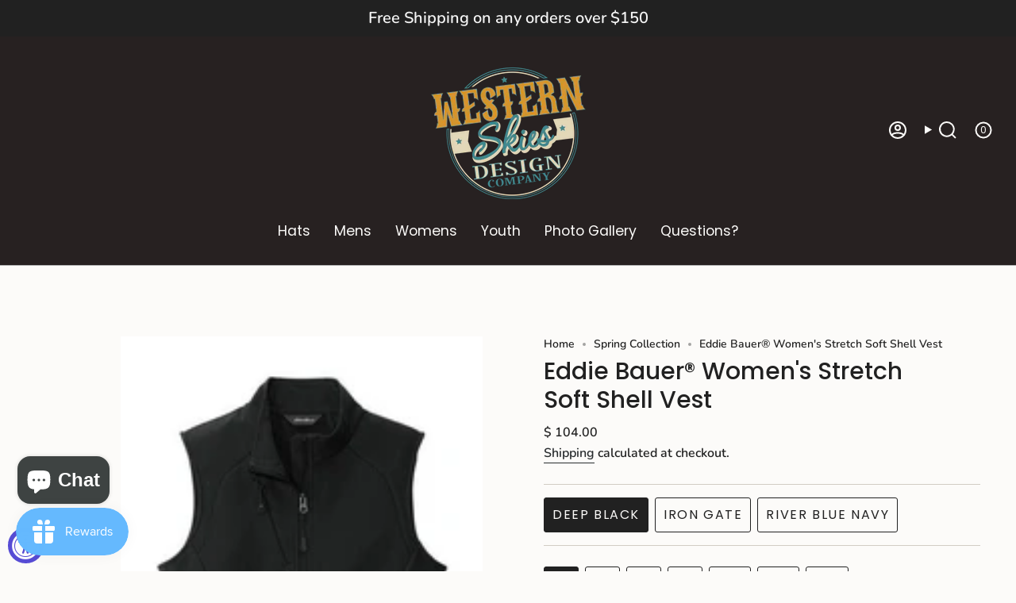

--- FILE ---
content_type: text/html; charset=utf-8
request_url: https://cattletechco.com/collections/spring-collection/products/eddie-bauer-womens-stretch-soft-shell-vest
body_size: 60559
content:
<!doctype html>
<html class="no-touch supports-no-cookies" lang="en">
  <head><meta charset="UTF-8">
<meta http-equiv="X-UA-Compatible" content="IE=edge">
<meta name="viewport" content="width=device-width,initial-scale=1"><meta name="theme-color" content="#ab8c52">
<link rel="canonical" href="https://westernskiesco.com/products/eddie-bauer-womens-stretch-soft-shell-vest">

<!-- ======================= Broadcast Theme V8.0.0 ========================= -->


  <link rel="icon" type="image/png" href="//cattletechco.com/cdn/shop/files/WSDC_Revised_Logo_25_Icon_for_Google.png?crop=center&height=32&v=1768099161&width=32">

<link rel="preconnect" href="https://fonts.shopifycdn.com" crossorigin><!-- Title and description ================================================ -->


<title>
    
    Eddie Bauer® Women&#39;s Stretch Soft Shell Vest
    
    
    
      &ndash; Western Skies Design Company
    
  </title>


  <meta name="description" content="We love this vest for the fit and style. On top of the great performance. It&#39;s easy to wear and moves with you. We add your custom logo or brand for you. Attach any picture or we can help you design something amazing. Price INCLUDES your front left chest embroidery. Add your brand/logo and Ranch name and or city/state.">


<meta property="og:site_name" content="Western Skies Design Company">
<meta property="og:url" content="https://westernskiesco.com/products/eddie-bauer-womens-stretch-soft-shell-vest">
<meta property="og:title" content="Eddie Bauer® Women&#39;s Stretch Soft Shell Vest">
<meta property="og:type" content="product">
<meta property="og:description" content="We love this vest for the fit and style. On top of the great performance. It&#39;s easy to wear and moves with you. We add your custom logo or brand for you. Attach any picture or we can help you design something amazing. Price INCLUDES your front left chest embroidery. Add your brand/logo and Ranch name and or city/state."><meta property="og:image" content="http://cattletechco.com/cdn/shop/products/eddie-bauer-womens-stretch-soft-shell-vest-625579.jpg?v=1693759551">
  <meta property="og:image:secure_url" content="https://cattletechco.com/cdn/shop/products/eddie-bauer-womens-stretch-soft-shell-vest-625579.jpg?v=1693759551">
  <meta property="og:image:width" content="1200">
  <meta property="og:image:height" content="1200"><meta property="og:price:amount" content="104.00">
  <meta property="og:price:currency" content="USD"><meta name="twitter:card" content="summary_large_image">
<meta name="twitter:title" content="Eddie Bauer® Women&#39;s Stretch Soft Shell Vest">
<meta name="twitter:description" content="We love this vest for the fit and style. On top of the great performance. It&#39;s easy to wear and moves with you. We add your custom logo or brand for you. Attach any picture or we can help you design something amazing. Price INCLUDES your front left chest embroidery. Add your brand/logo and Ranch name and or city/state.">
<!-- CSS ================================================================== -->
<style data-shopify>
  @font-face {
  font-family: Poppins;
  font-weight: 500;
  font-style: normal;
  font-display: swap;
  src: url("//cattletechco.com/cdn/fonts/poppins/poppins_n5.ad5b4b72b59a00358afc706450c864c3c8323842.woff2") format("woff2"),
       url("//cattletechco.com/cdn/fonts/poppins/poppins_n5.33757fdf985af2d24b32fcd84c9a09224d4b2c39.woff") format("woff");
}

  @font-face {
  font-family: Nunito;
  font-weight: 600;
  font-style: normal;
  font-display: swap;
  src: url("//cattletechco.com/cdn/fonts/nunito/nunito_n6.1a6c50dce2e2b3b0d31e02dbd9146b5064bea503.woff2") format("woff2"),
       url("//cattletechco.com/cdn/fonts/nunito/nunito_n6.6b124f3eac46044b98c99f2feb057208e260962f.woff") format("woff");
}

  @font-face {
  font-family: Poppins;
  font-weight: 400;
  font-style: normal;
  font-display: swap;
  src: url("//cattletechco.com/cdn/fonts/poppins/poppins_n4.0ba78fa5af9b0e1a374041b3ceaadf0a43b41362.woff2") format("woff2"),
       url("//cattletechco.com/cdn/fonts/poppins/poppins_n4.214741a72ff2596839fc9760ee7a770386cf16ca.woff") format("woff");
}

  @font-face {
  font-family: Poppins;
  font-weight: 400;
  font-style: normal;
  font-display: swap;
  src: url("//cattletechco.com/cdn/fonts/poppins/poppins_n4.0ba78fa5af9b0e1a374041b3ceaadf0a43b41362.woff2") format("woff2"),
       url("//cattletechco.com/cdn/fonts/poppins/poppins_n4.214741a72ff2596839fc9760ee7a770386cf16ca.woff") format("woff");
}

  @font-face {
  font-family: Poppins;
  font-weight: 400;
  font-style: normal;
  font-display: swap;
  src: url("//cattletechco.com/cdn/fonts/poppins/poppins_n4.0ba78fa5af9b0e1a374041b3ceaadf0a43b41362.woff2") format("woff2"),
       url("//cattletechco.com/cdn/fonts/poppins/poppins_n4.214741a72ff2596839fc9760ee7a770386cf16ca.woff") format("woff");
}


  
    @font-face {
  font-family: Nunito;
  font-weight: 700;
  font-style: normal;
  font-display: swap;
  src: url("//cattletechco.com/cdn/fonts/nunito/nunito_n7.37cf9b8cf43b3322f7e6e13ad2aad62ab5dc9109.woff2") format("woff2"),
       url("//cattletechco.com/cdn/fonts/nunito/nunito_n7.45cfcfadc6630011252d54d5f5a2c7c98f60d5de.woff") format("woff");
}

  

  
    @font-face {
  font-family: Nunito;
  font-weight: 600;
  font-style: italic;
  font-display: swap;
  src: url("//cattletechco.com/cdn/fonts/nunito/nunito_i6.79bb6a51553d3b72598bab76aca3c938e7c6ac54.woff2") format("woff2"),
       url("//cattletechco.com/cdn/fonts/nunito/nunito_i6.9ad010b13940d2fa0d660e3029dd144c52772c10.woff") format("woff");
}

  

  
    @font-face {
  font-family: Nunito;
  font-weight: 700;
  font-style: italic;
  font-display: swap;
  src: url("//cattletechco.com/cdn/fonts/nunito/nunito_i7.3f8ba2027bc9ceb1b1764ecab15bae73f86c4632.woff2") format("woff2"),
       url("//cattletechco.com/cdn/fonts/nunito/nunito_i7.82bfb5f86ec77ada3c9f660da22064c2e46e1469.woff") format("woff");
}

  

  
    @font-face {
  font-family: Poppins;
  font-weight: 500;
  font-style: normal;
  font-display: swap;
  src: url("//cattletechco.com/cdn/fonts/poppins/poppins_n5.ad5b4b72b59a00358afc706450c864c3c8323842.woff2") format("woff2"),
       url("//cattletechco.com/cdn/fonts/poppins/poppins_n5.33757fdf985af2d24b32fcd84c9a09224d4b2c39.woff") format("woff");
}

  

  

  
    :root,
    .color-scheme-1 {--COLOR-BG-GRADIENT: #fcfbf9;
      --COLOR-BG: #fcfbf9;
      --COLOR-BG-RGB: 252, 251, 249;

      --COLOR-BG-ACCENT: #f5f2ec;
      --COLOR-BG-ACCENT-LIGHTEN: #ffffff;

      /* === Link Color ===*/

      --COLOR-LINK: #282c2e;
      --COLOR-LINK-A50: rgba(40, 44, 46, 0.5);
      --COLOR-LINK-A70: rgba(40, 44, 46, 0.7);
      --COLOR-LINK-HOVER: rgba(40, 44, 46, 0.7);
      --COLOR-LINK-OPPOSITE: #ffffff;

      --COLOR-TEXT: #212121;
      --COLOR-TEXT-HOVER: rgba(33, 33, 33, 0.7);
      --COLOR-TEXT-LIGHT: #636262;
      --COLOR-TEXT-DARK: #000000;
      --COLOR-TEXT-A5:  rgba(33, 33, 33, 0.05);
      --COLOR-TEXT-A35: rgba(33, 33, 33, 0.35);
      --COLOR-TEXT-A50: rgba(33, 33, 33, 0.5);
      --COLOR-TEXT-A80: rgba(33, 33, 33, 0.8);


      --COLOR-BORDER: rgb(209, 205, 196);
      --COLOR-BORDER-LIGHT: #e2dfd9;
      --COLOR-BORDER-DARK: #a49c8b;
      --COLOR-BORDER-HAIRLINE: #f7f4ef;

      --overlay-bg: #000000;

      /* === Bright color ===*/
      --COLOR-ACCENT: #ab8c52;
      --COLOR-ACCENT-HOVER: #806430;
      --COLOR-ACCENT-FADE: rgba(171, 140, 82, 0.05);
      --COLOR-ACCENT-LIGHT: #e8d4ae;

      /* === Default Cart Gradient ===*/

      --FREE-SHIPPING-GRADIENT: linear-gradient(to right, var(--COLOR-ACCENT-LIGHT) 0%, var(--accent) 100%);

      /* === Buttons ===*/
      --BTN-PRIMARY-BG: #212121;
      --BTN-PRIMARY-TEXT: #ffffff;
      --BTN-PRIMARY-BORDER: #212121;
      --BTN-PRIMARY-BORDER-A70: rgba(33, 33, 33, 0.7);

      
      
        --BTN-PRIMARY-BG-BRIGHTER: #2e2e2e;
      

      --BTN-SECONDARY-BG: #ab8c52;
      --BTN-SECONDARY-TEXT: #ffffff;
      --BTN-SECONDARY-BORDER: #ab8c52;
      --BTN-SECONDARY-BORDER-A70: rgba(171, 140, 82, 0.7);

      
      
        --BTN-SECONDARY-BG-BRIGHTER: #9a7e4a;
      

      
--COLOR-BG-BRIGHTER: #f4f0e8;

      --COLOR-BG-ALPHA-25: rgba(252, 251, 249, 0.25);
      --COLOR-BG-TRANSPARENT: rgba(252, 251, 249, 0);--COLOR-FOOTER-BG-HAIRLINE: #f7f4ef;

      /* Dynamic color variables */
      --accent: var(--COLOR-ACCENT);
      --accent-fade: var(--COLOR-ACCENT-FADE);
      --accent-hover: var(--COLOR-ACCENT-HOVER);
      --border: var(--COLOR-BORDER);
      --border-dark: var(--COLOR-BORDER-DARK);
      --border-light: var(--COLOR-BORDER-LIGHT);
      --border-hairline: var(--COLOR-BORDER-HAIRLINE);
      --bg: var(--COLOR-BG-GRADIENT, var(--COLOR-BG));
      --bg-accent: var(--COLOR-BG-ACCENT);
      --bg-accent-lighten: var(--COLOR-BG-ACCENT-LIGHTEN);
      --icons: var(--COLOR-TEXT);
      --link: var(--COLOR-LINK);
      --link-a50: var(--COLOR-LINK-A50);
      --link-a70: var(--COLOR-LINK-A70);
      --link-hover: var(--COLOR-LINK-HOVER);
      --link-opposite: var(--COLOR-LINK-OPPOSITE);
      --text: var(--COLOR-TEXT);
      --text-dark: var(--COLOR-TEXT-DARK);
      --text-light: var(--COLOR-TEXT-LIGHT);
      --text-hover: var(--COLOR-TEXT-HOVER);
      --text-a5: var(--COLOR-TEXT-A5);
      --text-a35: var(--COLOR-TEXT-A35);
      --text-a50: var(--COLOR-TEXT-A50);
      --text-a80: var(--COLOR-TEXT-A80);
    }
  
    
    .color-scheme-2 {--COLOR-BG-GRADIENT: #212121;
      --COLOR-BG: #212121;
      --COLOR-BG-RGB: 33, 33, 33;

      --COLOR-BG-ACCENT: #f5f2ec;
      --COLOR-BG-ACCENT-LIGHTEN: #ffffff;

      /* === Link Color ===*/

      --COLOR-LINK: #fcfbf9;
      --COLOR-LINK-A50: rgba(252, 251, 249, 0.5);
      --COLOR-LINK-A70: rgba(252, 251, 249, 0.7);
      --COLOR-LINK-HOVER: rgba(252, 251, 249, 0.7);
      --COLOR-LINK-OPPOSITE: #000000;

      --COLOR-TEXT: #f5f5f5;
      --COLOR-TEXT-HOVER: rgba(245, 245, 245, 0.7);
      --COLOR-TEXT-LIGHT: #b5b5b5;
      --COLOR-TEXT-DARK: #d4caca;
      --COLOR-TEXT-A5:  rgba(245, 245, 245, 0.05);
      --COLOR-TEXT-A35: rgba(245, 245, 245, 0.35);
      --COLOR-TEXT-A50: rgba(245, 245, 245, 0.5);
      --COLOR-TEXT-A80: rgba(245, 245, 245, 0.8);


      --COLOR-BORDER: rgb(209, 208, 206);
      --COLOR-BORDER-LIGHT: #8b8a89;
      --COLOR-BORDER-DARK: #a09e99;
      --COLOR-BORDER-HAIRLINE: #191919;

      --overlay-bg: #644d3e;

      /* === Bright color ===*/
      --COLOR-ACCENT: #ab8c52;
      --COLOR-ACCENT-HOVER: #806430;
      --COLOR-ACCENT-FADE: rgba(171, 140, 82, 0.05);
      --COLOR-ACCENT-LIGHT: #e8d4ae;

      /* === Default Cart Gradient ===*/

      --FREE-SHIPPING-GRADIENT: linear-gradient(to right, var(--COLOR-ACCENT-LIGHT) 0%, var(--accent) 100%);

      /* === Buttons ===*/
      --BTN-PRIMARY-BG: #212121;
      --BTN-PRIMARY-TEXT: #ffffff;
      --BTN-PRIMARY-BORDER: #212121;
      --BTN-PRIMARY-BORDER-A70: rgba(33, 33, 33, 0.7);

      
      
        --BTN-PRIMARY-BG-BRIGHTER: #2e2e2e;
      

      --BTN-SECONDARY-BG: #ffffff;
      --BTN-SECONDARY-TEXT: #121212;
      --BTN-SECONDARY-BORDER: #ab8c52;
      --BTN-SECONDARY-BORDER-A70: rgba(171, 140, 82, 0.7);

      
      
        --BTN-SECONDARY-BG-BRIGHTER: #f2f2f2;
      

      
--COLOR-BG-BRIGHTER: #2e2e2e;

      --COLOR-BG-ALPHA-25: rgba(33, 33, 33, 0.25);
      --COLOR-BG-TRANSPARENT: rgba(33, 33, 33, 0);--COLOR-FOOTER-BG-HAIRLINE: #292929;

      /* Dynamic color variables */
      --accent: var(--COLOR-ACCENT);
      --accent-fade: var(--COLOR-ACCENT-FADE);
      --accent-hover: var(--COLOR-ACCENT-HOVER);
      --border: var(--COLOR-BORDER);
      --border-dark: var(--COLOR-BORDER-DARK);
      --border-light: var(--COLOR-BORDER-LIGHT);
      --border-hairline: var(--COLOR-BORDER-HAIRLINE);
      --bg: var(--COLOR-BG-GRADIENT, var(--COLOR-BG));
      --bg-accent: var(--COLOR-BG-ACCENT);
      --bg-accent-lighten: var(--COLOR-BG-ACCENT-LIGHTEN);
      --icons: var(--COLOR-TEXT);
      --link: var(--COLOR-LINK);
      --link-a50: var(--COLOR-LINK-A50);
      --link-a70: var(--COLOR-LINK-A70);
      --link-hover: var(--COLOR-LINK-HOVER);
      --link-opposite: var(--COLOR-LINK-OPPOSITE);
      --text: var(--COLOR-TEXT);
      --text-dark: var(--COLOR-TEXT-DARK);
      --text-light: var(--COLOR-TEXT-LIGHT);
      --text-hover: var(--COLOR-TEXT-HOVER);
      --text-a5: var(--COLOR-TEXT-A5);
      --text-a35: var(--COLOR-TEXT-A35);
      --text-a50: var(--COLOR-TEXT-A50);
      --text-a80: var(--COLOR-TEXT-A80);
    }
  
    
    .color-scheme-3 {--COLOR-BG-GRADIENT: #f5f2ec;
      --COLOR-BG: #f5f2ec;
      --COLOR-BG-RGB: 245, 242, 236;

      --COLOR-BG-ACCENT: #ffffff;
      --COLOR-BG-ACCENT-LIGHTEN: #ffffff;

      /* === Link Color ===*/

      --COLOR-LINK: #282c2e;
      --COLOR-LINK-A50: rgba(40, 44, 46, 0.5);
      --COLOR-LINK-A70: rgba(40, 44, 46, 0.7);
      --COLOR-LINK-HOVER: rgba(40, 44, 46, 0.7);
      --COLOR-LINK-OPPOSITE: #ffffff;

      --COLOR-TEXT: #212121;
      --COLOR-TEXT-HOVER: rgba(33, 33, 33, 0.7);
      --COLOR-TEXT-LIGHT: #61605e;
      --COLOR-TEXT-DARK: #000000;
      --COLOR-TEXT-A5:  rgba(33, 33, 33, 0.05);
      --COLOR-TEXT-A35: rgba(33, 33, 33, 0.35);
      --COLOR-TEXT-A50: rgba(33, 33, 33, 0.5);
      --COLOR-TEXT-A80: rgba(33, 33, 33, 0.8);


      --COLOR-BORDER: rgb(209, 205, 196);
      --COLOR-BORDER-LIGHT: #dfdcd4;
      --COLOR-BORDER-DARK: #a49c8b;
      --COLOR-BORDER-HAIRLINE: #f0ebe2;

      --overlay-bg: #000000;

      /* === Bright color ===*/
      --COLOR-ACCENT: #ab8c52;
      --COLOR-ACCENT-HOVER: #806430;
      --COLOR-ACCENT-FADE: rgba(171, 140, 82, 0.05);
      --COLOR-ACCENT-LIGHT: #e8d4ae;

      /* === Default Cart Gradient ===*/

      --FREE-SHIPPING-GRADIENT: linear-gradient(to right, var(--COLOR-ACCENT-LIGHT) 0%, var(--accent) 100%);

      /* === Buttons ===*/
      --BTN-PRIMARY-BG: #212121;
      --BTN-PRIMARY-TEXT: #ffffff;
      --BTN-PRIMARY-BORDER: #212121;
      --BTN-PRIMARY-BORDER-A70: rgba(33, 33, 33, 0.7);

      
      
        --BTN-PRIMARY-BG-BRIGHTER: #2e2e2e;
      

      --BTN-SECONDARY-BG: #ab8c52;
      --BTN-SECONDARY-TEXT: #ffffff;
      --BTN-SECONDARY-BORDER: #ab8c52;
      --BTN-SECONDARY-BORDER-A70: rgba(171, 140, 82, 0.7);

      
      
        --BTN-SECONDARY-BG-BRIGHTER: #9a7e4a;
      

      
--COLOR-BG-BRIGHTER: #ece7db;

      --COLOR-BG-ALPHA-25: rgba(245, 242, 236, 0.25);
      --COLOR-BG-TRANSPARENT: rgba(245, 242, 236, 0);--COLOR-FOOTER-BG-HAIRLINE: #f0ebe2;

      /* Dynamic color variables */
      --accent: var(--COLOR-ACCENT);
      --accent-fade: var(--COLOR-ACCENT-FADE);
      --accent-hover: var(--COLOR-ACCENT-HOVER);
      --border: var(--COLOR-BORDER);
      --border-dark: var(--COLOR-BORDER-DARK);
      --border-light: var(--COLOR-BORDER-LIGHT);
      --border-hairline: var(--COLOR-BORDER-HAIRLINE);
      --bg: var(--COLOR-BG-GRADIENT, var(--COLOR-BG));
      --bg-accent: var(--COLOR-BG-ACCENT);
      --bg-accent-lighten: var(--COLOR-BG-ACCENT-LIGHTEN);
      --icons: var(--COLOR-TEXT);
      --link: var(--COLOR-LINK);
      --link-a50: var(--COLOR-LINK-A50);
      --link-a70: var(--COLOR-LINK-A70);
      --link-hover: var(--COLOR-LINK-HOVER);
      --link-opposite: var(--COLOR-LINK-OPPOSITE);
      --text: var(--COLOR-TEXT);
      --text-dark: var(--COLOR-TEXT-DARK);
      --text-light: var(--COLOR-TEXT-LIGHT);
      --text-hover: var(--COLOR-TEXT-HOVER);
      --text-a5: var(--COLOR-TEXT-A5);
      --text-a35: var(--COLOR-TEXT-A35);
      --text-a50: var(--COLOR-TEXT-A50);
      --text-a80: var(--COLOR-TEXT-A80);
    }
  
    
    .color-scheme-4 {--COLOR-BG-GRADIENT: #dbdcdc;
      --COLOR-BG: #dbdcdc;
      --COLOR-BG-RGB: 219, 220, 220;

      --COLOR-BG-ACCENT: #f5f2ec;
      --COLOR-BG-ACCENT-LIGHTEN: #ffffff;

      /* === Link Color ===*/

      --COLOR-LINK: #282c2e;
      --COLOR-LINK-A50: rgba(40, 44, 46, 0.5);
      --COLOR-LINK-A70: rgba(40, 44, 46, 0.7);
      --COLOR-LINK-HOVER: rgba(40, 44, 46, 0.7);
      --COLOR-LINK-OPPOSITE: #ffffff;

      --COLOR-TEXT: #212121;
      --COLOR-TEXT-HOVER: rgba(33, 33, 33, 0.7);
      --COLOR-TEXT-LIGHT: #595959;
      --COLOR-TEXT-DARK: #000000;
      --COLOR-TEXT-A5:  rgba(33, 33, 33, 0.05);
      --COLOR-TEXT-A35: rgba(33, 33, 33, 0.35);
      --COLOR-TEXT-A50: rgba(33, 33, 33, 0.5);
      --COLOR-TEXT-A80: rgba(33, 33, 33, 0.8);


      --COLOR-BORDER: rgb(243, 243, 243);
      --COLOR-BORDER-LIGHT: #e9eaea;
      --COLOR-BORDER-DARK: #c0c0c0;
      --COLOR-BORDER-HAIRLINE: #d3d4d4;

      --overlay-bg: #000000;

      /* === Bright color ===*/
      --COLOR-ACCENT: #ab8c52;
      --COLOR-ACCENT-HOVER: #806430;
      --COLOR-ACCENT-FADE: rgba(171, 140, 82, 0.05);
      --COLOR-ACCENT-LIGHT: #e8d4ae;

      /* === Default Cart Gradient ===*/

      --FREE-SHIPPING-GRADIENT: linear-gradient(to right, var(--COLOR-ACCENT-LIGHT) 0%, var(--accent) 100%);

      /* === Buttons ===*/
      --BTN-PRIMARY-BG: #212121;
      --BTN-PRIMARY-TEXT: #ffffff;
      --BTN-PRIMARY-BORDER: #ffffff;
      --BTN-PRIMARY-BORDER-A70: rgba(255, 255, 255, 0.7);

      
      
        --BTN-PRIMARY-BG-BRIGHTER: #2e2e2e;
      

      --BTN-SECONDARY-BG: #ab8c52;
      --BTN-SECONDARY-TEXT: #ffffff;
      --BTN-SECONDARY-BORDER: #ab8c52;
      --BTN-SECONDARY-BORDER-A70: rgba(171, 140, 82, 0.7);

      
      
        --BTN-SECONDARY-BG-BRIGHTER: #9a7e4a;
      

      
--COLOR-BG-BRIGHTER: #cecfcf;

      --COLOR-BG-ALPHA-25: rgba(219, 220, 220, 0.25);
      --COLOR-BG-TRANSPARENT: rgba(219, 220, 220, 0);--COLOR-FOOTER-BG-HAIRLINE: #d3d4d4;

      /* Dynamic color variables */
      --accent: var(--COLOR-ACCENT);
      --accent-fade: var(--COLOR-ACCENT-FADE);
      --accent-hover: var(--COLOR-ACCENT-HOVER);
      --border: var(--COLOR-BORDER);
      --border-dark: var(--COLOR-BORDER-DARK);
      --border-light: var(--COLOR-BORDER-LIGHT);
      --border-hairline: var(--COLOR-BORDER-HAIRLINE);
      --bg: var(--COLOR-BG-GRADIENT, var(--COLOR-BG));
      --bg-accent: var(--COLOR-BG-ACCENT);
      --bg-accent-lighten: var(--COLOR-BG-ACCENT-LIGHTEN);
      --icons: var(--COLOR-TEXT);
      --link: var(--COLOR-LINK);
      --link-a50: var(--COLOR-LINK-A50);
      --link-a70: var(--COLOR-LINK-A70);
      --link-hover: var(--COLOR-LINK-HOVER);
      --link-opposite: var(--COLOR-LINK-OPPOSITE);
      --text: var(--COLOR-TEXT);
      --text-dark: var(--COLOR-TEXT-DARK);
      --text-light: var(--COLOR-TEXT-LIGHT);
      --text-hover: var(--COLOR-TEXT-HOVER);
      --text-a5: var(--COLOR-TEXT-A5);
      --text-a35: var(--COLOR-TEXT-A35);
      --text-a50: var(--COLOR-TEXT-A50);
      --text-a80: var(--COLOR-TEXT-A80);
    }
  
    
    .color-scheme-5 {--COLOR-BG-GRADIENT: #868154;
      --COLOR-BG: #868154;
      --COLOR-BG-RGB: 134, 129, 84;

      --COLOR-BG-ACCENT: #f5f2ec;
      --COLOR-BG-ACCENT-LIGHTEN: #ffffff;

      /* === Link Color ===*/

      --COLOR-LINK: #282c2e;
      --COLOR-LINK-A50: rgba(40, 44, 46, 0.5);
      --COLOR-LINK-A70: rgba(40, 44, 46, 0.7);
      --COLOR-LINK-HOVER: rgba(40, 44, 46, 0.7);
      --COLOR-LINK-OPPOSITE: #ffffff;

      --COLOR-TEXT: #d8d2b3;
      --COLOR-TEXT-HOVER: rgba(216, 210, 179, 0.7);
      --COLOR-TEXT-LIGHT: #bfba97;
      --COLOR-TEXT-DARK: #c8bb76;
      --COLOR-TEXT-A5:  rgba(216, 210, 179, 0.05);
      --COLOR-TEXT-A35: rgba(216, 210, 179, 0.35);
      --COLOR-TEXT-A50: rgba(216, 210, 179, 0.5);
      --COLOR-TEXT-A80: rgba(216, 210, 179, 0.8);


      --COLOR-BORDER: rgb(243, 243, 243);
      --COLOR-BORDER-LIGHT: #c7c5b3;
      --COLOR-BORDER-DARK: #c0c0c0;
      --COLOR-BORDER-HAIRLINE: #7d784e;

      --overlay-bg: #000000;

      /* === Bright color ===*/
      --COLOR-ACCENT: #ab8c52;
      --COLOR-ACCENT-HOVER: #806430;
      --COLOR-ACCENT-FADE: rgba(171, 140, 82, 0.05);
      --COLOR-ACCENT-LIGHT: #e8d4ae;

      /* === Default Cart Gradient ===*/

      --FREE-SHIPPING-GRADIENT: linear-gradient(to right, var(--COLOR-ACCENT-LIGHT) 0%, var(--accent) 100%);

      /* === Buttons ===*/
      --BTN-PRIMARY-BG: #212121;
      --BTN-PRIMARY-TEXT: #ffffff;
      --BTN-PRIMARY-BORDER: #212121;
      --BTN-PRIMARY-BORDER-A70: rgba(33, 33, 33, 0.7);

      
      
        --BTN-PRIMARY-BG-BRIGHTER: #2e2e2e;
      

      --BTN-SECONDARY-BG: #ab8c52;
      --BTN-SECONDARY-TEXT: #ffffff;
      --BTN-SECONDARY-BORDER: #ab8c52;
      --BTN-SECONDARY-BORDER-A70: rgba(171, 140, 82, 0.7);

      
      
        --BTN-SECONDARY-BG-BRIGHTER: #9a7e4a;
      

      
--COLOR-BG-BRIGHTER: #76724a;

      --COLOR-BG-ALPHA-25: rgba(134, 129, 84, 0.25);
      --COLOR-BG-TRANSPARENT: rgba(134, 129, 84, 0);--COLOR-FOOTER-BG-HAIRLINE: #7d784e;

      /* Dynamic color variables */
      --accent: var(--COLOR-ACCENT);
      --accent-fade: var(--COLOR-ACCENT-FADE);
      --accent-hover: var(--COLOR-ACCENT-HOVER);
      --border: var(--COLOR-BORDER);
      --border-dark: var(--COLOR-BORDER-DARK);
      --border-light: var(--COLOR-BORDER-LIGHT);
      --border-hairline: var(--COLOR-BORDER-HAIRLINE);
      --bg: var(--COLOR-BG-GRADIENT, var(--COLOR-BG));
      --bg-accent: var(--COLOR-BG-ACCENT);
      --bg-accent-lighten: var(--COLOR-BG-ACCENT-LIGHTEN);
      --icons: var(--COLOR-TEXT);
      --link: var(--COLOR-LINK);
      --link-a50: var(--COLOR-LINK-A50);
      --link-a70: var(--COLOR-LINK-A70);
      --link-hover: var(--COLOR-LINK-HOVER);
      --link-opposite: var(--COLOR-LINK-OPPOSITE);
      --text: var(--COLOR-TEXT);
      --text-dark: var(--COLOR-TEXT-DARK);
      --text-light: var(--COLOR-TEXT-LIGHT);
      --text-hover: var(--COLOR-TEXT-HOVER);
      --text-a5: var(--COLOR-TEXT-A5);
      --text-a35: var(--COLOR-TEXT-A35);
      --text-a50: var(--COLOR-TEXT-A50);
      --text-a80: var(--COLOR-TEXT-A80);
    }
  
    
    .color-scheme-6 {--COLOR-BG-GRADIENT: #fcfbf9;
      --COLOR-BG: #fcfbf9;
      --COLOR-BG-RGB: 252, 251, 249;

      --COLOR-BG-ACCENT: #f5f2ec;
      --COLOR-BG-ACCENT-LIGHTEN: #ffffff;

      /* === Link Color ===*/

      --COLOR-LINK: #282c2e;
      --COLOR-LINK-A50: rgba(40, 44, 46, 0.5);
      --COLOR-LINK-A70: rgba(40, 44, 46, 0.7);
      --COLOR-LINK-HOVER: rgba(40, 44, 46, 0.7);
      --COLOR-LINK-OPPOSITE: #ffffff;

      --COLOR-TEXT: #212121;
      --COLOR-TEXT-HOVER: rgba(33, 33, 33, 0.7);
      --COLOR-TEXT-LIGHT: #636262;
      --COLOR-TEXT-DARK: #000000;
      --COLOR-TEXT-A5:  rgba(33, 33, 33, 0.05);
      --COLOR-TEXT-A35: rgba(33, 33, 33, 0.35);
      --COLOR-TEXT-A50: rgba(33, 33, 33, 0.5);
      --COLOR-TEXT-A80: rgba(33, 33, 33, 0.8);


      --COLOR-BORDER: rgb(209, 208, 206);
      --COLOR-BORDER-LIGHT: #e2e1df;
      --COLOR-BORDER-DARK: #a09e99;
      --COLOR-BORDER-HAIRLINE: #f7f4ef;

      --overlay-bg: #000000;

      /* === Bright color ===*/
      --COLOR-ACCENT: #ab8c52;
      --COLOR-ACCENT-HOVER: #806430;
      --COLOR-ACCENT-FADE: rgba(171, 140, 82, 0.05);
      --COLOR-ACCENT-LIGHT: #e8d4ae;

      /* === Default Cart Gradient ===*/

      --FREE-SHIPPING-GRADIENT: linear-gradient(to right, var(--COLOR-ACCENT-LIGHT) 0%, var(--accent) 100%);

      /* === Buttons ===*/
      --BTN-PRIMARY-BG: #ffffff;
      --BTN-PRIMARY-TEXT: #212121;
      --BTN-PRIMARY-BORDER: #ffffff;
      --BTN-PRIMARY-BORDER-A70: rgba(255, 255, 255, 0.7);

      
      
        --BTN-PRIMARY-BG-BRIGHTER: #f2f2f2;
      

      --BTN-SECONDARY-BG: #ab8c52;
      --BTN-SECONDARY-TEXT: #ffffff;
      --BTN-SECONDARY-BORDER: #ab8c52;
      --BTN-SECONDARY-BORDER-A70: rgba(171, 140, 82, 0.7);

      
      
        --BTN-SECONDARY-BG-BRIGHTER: #9a7e4a;
      

      
--COLOR-BG-BRIGHTER: #f4f0e8;

      --COLOR-BG-ALPHA-25: rgba(252, 251, 249, 0.25);
      --COLOR-BG-TRANSPARENT: rgba(252, 251, 249, 0);--COLOR-FOOTER-BG-HAIRLINE: #f7f4ef;

      /* Dynamic color variables */
      --accent: var(--COLOR-ACCENT);
      --accent-fade: var(--COLOR-ACCENT-FADE);
      --accent-hover: var(--COLOR-ACCENT-HOVER);
      --border: var(--COLOR-BORDER);
      --border-dark: var(--COLOR-BORDER-DARK);
      --border-light: var(--COLOR-BORDER-LIGHT);
      --border-hairline: var(--COLOR-BORDER-HAIRLINE);
      --bg: var(--COLOR-BG-GRADIENT, var(--COLOR-BG));
      --bg-accent: var(--COLOR-BG-ACCENT);
      --bg-accent-lighten: var(--COLOR-BG-ACCENT-LIGHTEN);
      --icons: var(--COLOR-TEXT);
      --link: var(--COLOR-LINK);
      --link-a50: var(--COLOR-LINK-A50);
      --link-a70: var(--COLOR-LINK-A70);
      --link-hover: var(--COLOR-LINK-HOVER);
      --link-opposite: var(--COLOR-LINK-OPPOSITE);
      --text: var(--COLOR-TEXT);
      --text-dark: var(--COLOR-TEXT-DARK);
      --text-light: var(--COLOR-TEXT-LIGHT);
      --text-hover: var(--COLOR-TEXT-HOVER);
      --text-a5: var(--COLOR-TEXT-A5);
      --text-a35: var(--COLOR-TEXT-A35);
      --text-a50: var(--COLOR-TEXT-A50);
      --text-a80: var(--COLOR-TEXT-A80);
    }
  
    
    .color-scheme-7 {--COLOR-BG-GRADIENT: #f5f2ec;
      --COLOR-BG: #f5f2ec;
      --COLOR-BG-RGB: 245, 242, 236;

      --COLOR-BG-ACCENT: #f5f2ec;
      --COLOR-BG-ACCENT-LIGHTEN: #ffffff;

      /* === Link Color ===*/

      --COLOR-LINK: #282c2e;
      --COLOR-LINK-A50: rgba(40, 44, 46, 0.5);
      --COLOR-LINK-A70: rgba(40, 44, 46, 0.7);
      --COLOR-LINK-HOVER: rgba(40, 44, 46, 0.7);
      --COLOR-LINK-OPPOSITE: #ffffff;

      --COLOR-TEXT: #685a3f;
      --COLOR-TEXT-HOVER: rgba(104, 90, 63, 0.7);
      --COLOR-TEXT-LIGHT: #928873;
      --COLOR-TEXT-DARK: #3d321e;
      --COLOR-TEXT-A5:  rgba(104, 90, 63, 0.05);
      --COLOR-TEXT-A35: rgba(104, 90, 63, 0.35);
      --COLOR-TEXT-A50: rgba(104, 90, 63, 0.5);
      --COLOR-TEXT-A80: rgba(104, 90, 63, 0.8);


      --COLOR-BORDER: rgb(209, 205, 196);
      --COLOR-BORDER-LIGHT: #dfdcd4;
      --COLOR-BORDER-DARK: #a49c8b;
      --COLOR-BORDER-HAIRLINE: #f0ebe2;

      --overlay-bg: #000000;

      /* === Bright color ===*/
      --COLOR-ACCENT: #ab8c52;
      --COLOR-ACCENT-HOVER: #806430;
      --COLOR-ACCENT-FADE: rgba(171, 140, 82, 0.05);
      --COLOR-ACCENT-LIGHT: #e8d4ae;

      /* === Default Cart Gradient ===*/

      --FREE-SHIPPING-GRADIENT: linear-gradient(to right, var(--COLOR-ACCENT-LIGHT) 0%, var(--accent) 100%);

      /* === Buttons ===*/
      --BTN-PRIMARY-BG: #212121;
      --BTN-PRIMARY-TEXT: #ffffff;
      --BTN-PRIMARY-BORDER: #212121;
      --BTN-PRIMARY-BORDER-A70: rgba(33, 33, 33, 0.7);

      
      
        --BTN-PRIMARY-BG-BRIGHTER: #2e2e2e;
      

      --BTN-SECONDARY-BG: #ab8c52;
      --BTN-SECONDARY-TEXT: #ffffff;
      --BTN-SECONDARY-BORDER: #ab8c52;
      --BTN-SECONDARY-BORDER-A70: rgba(171, 140, 82, 0.7);

      
      
        --BTN-SECONDARY-BG-BRIGHTER: #9a7e4a;
      

      
--COLOR-BG-BRIGHTER: #ece7db;

      --COLOR-BG-ALPHA-25: rgba(245, 242, 236, 0.25);
      --COLOR-BG-TRANSPARENT: rgba(245, 242, 236, 0);--COLOR-FOOTER-BG-HAIRLINE: #f0ebe2;

      /* Dynamic color variables */
      --accent: var(--COLOR-ACCENT);
      --accent-fade: var(--COLOR-ACCENT-FADE);
      --accent-hover: var(--COLOR-ACCENT-HOVER);
      --border: var(--COLOR-BORDER);
      --border-dark: var(--COLOR-BORDER-DARK);
      --border-light: var(--COLOR-BORDER-LIGHT);
      --border-hairline: var(--COLOR-BORDER-HAIRLINE);
      --bg: var(--COLOR-BG-GRADIENT, var(--COLOR-BG));
      --bg-accent: var(--COLOR-BG-ACCENT);
      --bg-accent-lighten: var(--COLOR-BG-ACCENT-LIGHTEN);
      --icons: var(--COLOR-TEXT);
      --link: var(--COLOR-LINK);
      --link-a50: var(--COLOR-LINK-A50);
      --link-a70: var(--COLOR-LINK-A70);
      --link-hover: var(--COLOR-LINK-HOVER);
      --link-opposite: var(--COLOR-LINK-OPPOSITE);
      --text: var(--COLOR-TEXT);
      --text-dark: var(--COLOR-TEXT-DARK);
      --text-light: var(--COLOR-TEXT-LIGHT);
      --text-hover: var(--COLOR-TEXT-HOVER);
      --text-a5: var(--COLOR-TEXT-A5);
      --text-a35: var(--COLOR-TEXT-A35);
      --text-a50: var(--COLOR-TEXT-A50);
      --text-a80: var(--COLOR-TEXT-A80);
    }
  
    
    .color-scheme-8 {--COLOR-BG-GRADIENT: #eae6dd;
      --COLOR-BG: #eae6dd;
      --COLOR-BG-RGB: 234, 230, 221;

      --COLOR-BG-ACCENT: #f5f2ec;
      --COLOR-BG-ACCENT-LIGHTEN: #ffffff;

      /* === Link Color ===*/

      --COLOR-LINK: #282c2e;
      --COLOR-LINK-A50: rgba(40, 44, 46, 0.5);
      --COLOR-LINK-A70: rgba(40, 44, 46, 0.7);
      --COLOR-LINK-HOVER: rgba(40, 44, 46, 0.7);
      --COLOR-LINK-OPPOSITE: #ffffff;

      --COLOR-TEXT: #212121;
      --COLOR-TEXT-HOVER: rgba(33, 33, 33, 0.7);
      --COLOR-TEXT-LIGHT: #5d5c59;
      --COLOR-TEXT-DARK: #000000;
      --COLOR-TEXT-A5:  rgba(33, 33, 33, 0.05);
      --COLOR-TEXT-A35: rgba(33, 33, 33, 0.35);
      --COLOR-TEXT-A50: rgba(33, 33, 33, 0.5);
      --COLOR-TEXT-A80: rgba(33, 33, 33, 0.8);


      --COLOR-BORDER: rgb(209, 205, 196);
      --COLOR-BORDER-LIGHT: #dbd7ce;
      --COLOR-BORDER-DARK: #a49c8b;
      --COLOR-BORDER-HAIRLINE: #e4dfd4;

      --overlay-bg: #000000;

      /* === Bright color ===*/
      --COLOR-ACCENT: #ab8c52;
      --COLOR-ACCENT-HOVER: #806430;
      --COLOR-ACCENT-FADE: rgba(171, 140, 82, 0.05);
      --COLOR-ACCENT-LIGHT: #e8d4ae;

      /* === Default Cart Gradient ===*/

      --FREE-SHIPPING-GRADIENT: linear-gradient(to right, var(--COLOR-ACCENT-LIGHT) 0%, var(--accent) 100%);

      /* === Buttons ===*/
      --BTN-PRIMARY-BG: #212121;
      --BTN-PRIMARY-TEXT: #ffffff;
      --BTN-PRIMARY-BORDER: #212121;
      --BTN-PRIMARY-BORDER-A70: rgba(33, 33, 33, 0.7);

      
      
        --BTN-PRIMARY-BG-BRIGHTER: #2e2e2e;
      

      --BTN-SECONDARY-BG: #ab8c52;
      --BTN-SECONDARY-TEXT: #ffffff;
      --BTN-SECONDARY-BORDER: #ab8c52;
      --BTN-SECONDARY-BORDER-A70: rgba(171, 140, 82, 0.7);

      
      
        --BTN-SECONDARY-BG-BRIGHTER: #9a7e4a;
      

      
--COLOR-BG-BRIGHTER: #e0dacd;

      --COLOR-BG-ALPHA-25: rgba(234, 230, 221, 0.25);
      --COLOR-BG-TRANSPARENT: rgba(234, 230, 221, 0);--COLOR-FOOTER-BG-HAIRLINE: #e4dfd4;

      /* Dynamic color variables */
      --accent: var(--COLOR-ACCENT);
      --accent-fade: var(--COLOR-ACCENT-FADE);
      --accent-hover: var(--COLOR-ACCENT-HOVER);
      --border: var(--COLOR-BORDER);
      --border-dark: var(--COLOR-BORDER-DARK);
      --border-light: var(--COLOR-BORDER-LIGHT);
      --border-hairline: var(--COLOR-BORDER-HAIRLINE);
      --bg: var(--COLOR-BG-GRADIENT, var(--COLOR-BG));
      --bg-accent: var(--COLOR-BG-ACCENT);
      --bg-accent-lighten: var(--COLOR-BG-ACCENT-LIGHTEN);
      --icons: var(--COLOR-TEXT);
      --link: var(--COLOR-LINK);
      --link-a50: var(--COLOR-LINK-A50);
      --link-a70: var(--COLOR-LINK-A70);
      --link-hover: var(--COLOR-LINK-HOVER);
      --link-opposite: var(--COLOR-LINK-OPPOSITE);
      --text: var(--COLOR-TEXT);
      --text-dark: var(--COLOR-TEXT-DARK);
      --text-light: var(--COLOR-TEXT-LIGHT);
      --text-hover: var(--COLOR-TEXT-HOVER);
      --text-a5: var(--COLOR-TEXT-A5);
      --text-a35: var(--COLOR-TEXT-A35);
      --text-a50: var(--COLOR-TEXT-A50);
      --text-a80: var(--COLOR-TEXT-A80);
    }
  
    
    .color-scheme-9 {--COLOR-BG-GRADIENT: #fcfbf9;
      --COLOR-BG: #fcfbf9;
      --COLOR-BG-RGB: 252, 251, 249;

      --COLOR-BG-ACCENT: #f5f2ec;
      --COLOR-BG-ACCENT-LIGHTEN: #ffffff;

      /* === Link Color ===*/

      --COLOR-LINK: #282c2e;
      --COLOR-LINK-A50: rgba(40, 44, 46, 0.5);
      --COLOR-LINK-A70: rgba(40, 44, 46, 0.7);
      --COLOR-LINK-HOVER: rgba(40, 44, 46, 0.7);
      --COLOR-LINK-OPPOSITE: #ffffff;

      --COLOR-TEXT: #212121;
      --COLOR-TEXT-HOVER: rgba(33, 33, 33, 0.7);
      --COLOR-TEXT-LIGHT: #636262;
      --COLOR-TEXT-DARK: #000000;
      --COLOR-TEXT-A5:  rgba(33, 33, 33, 0.05);
      --COLOR-TEXT-A35: rgba(33, 33, 33, 0.35);
      --COLOR-TEXT-A50: rgba(33, 33, 33, 0.5);
      --COLOR-TEXT-A80: rgba(33, 33, 33, 0.8);


      --COLOR-BORDER: rgb(234, 234, 234);
      --COLOR-BORDER-LIGHT: #f1f1f0;
      --COLOR-BORDER-DARK: #b7b7b7;
      --COLOR-BORDER-HAIRLINE: #f7f4ef;

      --overlay-bg: #000000;

      /* === Bright color ===*/
      --COLOR-ACCENT: #ab8c52;
      --COLOR-ACCENT-HOVER: #806430;
      --COLOR-ACCENT-FADE: rgba(171, 140, 82, 0.05);
      --COLOR-ACCENT-LIGHT: #e8d4ae;

      /* === Default Cart Gradient ===*/

      --FREE-SHIPPING-GRADIENT: linear-gradient(to right, var(--COLOR-ACCENT-LIGHT) 0%, var(--accent) 100%);

      /* === Buttons ===*/
      --BTN-PRIMARY-BG: #212121;
      --BTN-PRIMARY-TEXT: #ffffff;
      --BTN-PRIMARY-BORDER: #212121;
      --BTN-PRIMARY-BORDER-A70: rgba(33, 33, 33, 0.7);

      
      
        --BTN-PRIMARY-BG-BRIGHTER: #2e2e2e;
      

      --BTN-SECONDARY-BG: #f5f2ec;
      --BTN-SECONDARY-TEXT: #212121;
      --BTN-SECONDARY-BORDER: #f5f2ec;
      --BTN-SECONDARY-BORDER-A70: rgba(245, 242, 236, 0.7);

      
      
        --BTN-SECONDARY-BG-BRIGHTER: #ece7db;
      

      
--COLOR-BG-BRIGHTER: #f4f0e8;

      --COLOR-BG-ALPHA-25: rgba(252, 251, 249, 0.25);
      --COLOR-BG-TRANSPARENT: rgba(252, 251, 249, 0);--COLOR-FOOTER-BG-HAIRLINE: #f7f4ef;

      /* Dynamic color variables */
      --accent: var(--COLOR-ACCENT);
      --accent-fade: var(--COLOR-ACCENT-FADE);
      --accent-hover: var(--COLOR-ACCENT-HOVER);
      --border: var(--COLOR-BORDER);
      --border-dark: var(--COLOR-BORDER-DARK);
      --border-light: var(--COLOR-BORDER-LIGHT);
      --border-hairline: var(--COLOR-BORDER-HAIRLINE);
      --bg: var(--COLOR-BG-GRADIENT, var(--COLOR-BG));
      --bg-accent: var(--COLOR-BG-ACCENT);
      --bg-accent-lighten: var(--COLOR-BG-ACCENT-LIGHTEN);
      --icons: var(--COLOR-TEXT);
      --link: var(--COLOR-LINK);
      --link-a50: var(--COLOR-LINK-A50);
      --link-a70: var(--COLOR-LINK-A70);
      --link-hover: var(--COLOR-LINK-HOVER);
      --link-opposite: var(--COLOR-LINK-OPPOSITE);
      --text: var(--COLOR-TEXT);
      --text-dark: var(--COLOR-TEXT-DARK);
      --text-light: var(--COLOR-TEXT-LIGHT);
      --text-hover: var(--COLOR-TEXT-HOVER);
      --text-a5: var(--COLOR-TEXT-A5);
      --text-a35: var(--COLOR-TEXT-A35);
      --text-a50: var(--COLOR-TEXT-A50);
      --text-a80: var(--COLOR-TEXT-A80);
    }
  
    
    .color-scheme-10 {--COLOR-BG-GRADIENT: rgba(0,0,0,0);
      --COLOR-BG: rgba(0,0,0,0);
      --COLOR-BG-RGB: 0, 0, 0;

      --COLOR-BG-ACCENT: #f5f2ec;
      --COLOR-BG-ACCENT-LIGHTEN: #ffffff;

      /* === Link Color ===*/

      --COLOR-LINK: #282c2e;
      --COLOR-LINK-A50: rgba(40, 44, 46, 0.5);
      --COLOR-LINK-A70: rgba(40, 44, 46, 0.7);
      --COLOR-LINK-HOVER: rgba(40, 44, 46, 0.7);
      --COLOR-LINK-OPPOSITE: #ffffff;

      --COLOR-TEXT: #ffffff;
      --COLOR-TEXT-HOVER: rgba(255, 255, 255, 0.7);
      --COLOR-TEXT-LIGHT: rgba(179, 179, 179, 0.7);
      --COLOR-TEXT-DARK: #d9d9d9;
      --COLOR-TEXT-A5:  rgba(255, 255, 255, 0.05);
      --COLOR-TEXT-A35: rgba(255, 255, 255, 0.35);
      --COLOR-TEXT-A50: rgba(255, 255, 255, 0.5);
      --COLOR-TEXT-A80: rgba(255, 255, 255, 0.8);


      --COLOR-BORDER: rgb(209, 205, 196);
      --COLOR-BORDER-LIGHT: rgba(125, 123, 118, 0.6);
      --COLOR-BORDER-DARK: #a49c8b;
      --COLOR-BORDER-HAIRLINE: rgba(0, 0, 0, 0.0);

      --overlay-bg: #000000;

      /* === Bright color ===*/
      --COLOR-ACCENT: #ab8c52;
      --COLOR-ACCENT-HOVER: #806430;
      --COLOR-ACCENT-FADE: rgba(171, 140, 82, 0.05);
      --COLOR-ACCENT-LIGHT: #e8d4ae;

      /* === Default Cart Gradient ===*/

      --FREE-SHIPPING-GRADIENT: linear-gradient(to right, var(--COLOR-ACCENT-LIGHT) 0%, var(--accent) 100%);

      /* === Buttons ===*/
      --BTN-PRIMARY-BG: #212121;
      --BTN-PRIMARY-TEXT: #ffffff;
      --BTN-PRIMARY-BORDER: #ffffff;
      --BTN-PRIMARY-BORDER-A70: rgba(255, 255, 255, 0.7);

      
      
        --BTN-PRIMARY-BG-BRIGHTER: #2e2e2e;
      

      --BTN-SECONDARY-BG: #ab8c52;
      --BTN-SECONDARY-TEXT: #ffffff;
      --BTN-SECONDARY-BORDER: #ab8c52;
      --BTN-SECONDARY-BORDER-A70: rgba(171, 140, 82, 0.7);

      
      
        --BTN-SECONDARY-BG-BRIGHTER: #9a7e4a;
      

      
--COLOR-BG-BRIGHTER: rgba(26, 26, 26, 0.0);

      --COLOR-BG-ALPHA-25: rgba(0, 0, 0, 0.25);
      --COLOR-BG-TRANSPARENT: rgba(0, 0, 0, 0);--COLOR-FOOTER-BG-HAIRLINE: rgba(8, 8, 8, 0.0);

      /* Dynamic color variables */
      --accent: var(--COLOR-ACCENT);
      --accent-fade: var(--COLOR-ACCENT-FADE);
      --accent-hover: var(--COLOR-ACCENT-HOVER);
      --border: var(--COLOR-BORDER);
      --border-dark: var(--COLOR-BORDER-DARK);
      --border-light: var(--COLOR-BORDER-LIGHT);
      --border-hairline: var(--COLOR-BORDER-HAIRLINE);
      --bg: var(--COLOR-BG-GRADIENT, var(--COLOR-BG));
      --bg-accent: var(--COLOR-BG-ACCENT);
      --bg-accent-lighten: var(--COLOR-BG-ACCENT-LIGHTEN);
      --icons: var(--COLOR-TEXT);
      --link: var(--COLOR-LINK);
      --link-a50: var(--COLOR-LINK-A50);
      --link-a70: var(--COLOR-LINK-A70);
      --link-hover: var(--COLOR-LINK-HOVER);
      --link-opposite: var(--COLOR-LINK-OPPOSITE);
      --text: var(--COLOR-TEXT);
      --text-dark: var(--COLOR-TEXT-DARK);
      --text-light: var(--COLOR-TEXT-LIGHT);
      --text-hover: var(--COLOR-TEXT-HOVER);
      --text-a5: var(--COLOR-TEXT-A5);
      --text-a35: var(--COLOR-TEXT-A35);
      --text-a50: var(--COLOR-TEXT-A50);
      --text-a80: var(--COLOR-TEXT-A80);
    }
  
    
    .color-scheme-11 {--COLOR-BG-GRADIENT: rgba(0,0,0,0);
      --COLOR-BG: rgba(0,0,0,0);
      --COLOR-BG-RGB: 0, 0, 0;

      --COLOR-BG-ACCENT: #f5f2ec;
      --COLOR-BG-ACCENT-LIGHTEN: #ffffff;

      /* === Link Color ===*/

      --COLOR-LINK: #282c2e;
      --COLOR-LINK-A50: rgba(40, 44, 46, 0.5);
      --COLOR-LINK-A70: rgba(40, 44, 46, 0.7);
      --COLOR-LINK-HOVER: rgba(40, 44, 46, 0.7);
      --COLOR-LINK-OPPOSITE: #ffffff;

      --COLOR-TEXT: #ffffff;
      --COLOR-TEXT-HOVER: rgba(255, 255, 255, 0.7);
      --COLOR-TEXT-LIGHT: rgba(179, 179, 179, 0.7);
      --COLOR-TEXT-DARK: #d9d9d9;
      --COLOR-TEXT-A5:  rgba(255, 255, 255, 0.05);
      --COLOR-TEXT-A35: rgba(255, 255, 255, 0.35);
      --COLOR-TEXT-A50: rgba(255, 255, 255, 0.5);
      --COLOR-TEXT-A80: rgba(255, 255, 255, 0.8);


      --COLOR-BORDER: rgb(209, 205, 196);
      --COLOR-BORDER-LIGHT: rgba(125, 123, 118, 0.6);
      --COLOR-BORDER-DARK: #a49c8b;
      --COLOR-BORDER-HAIRLINE: rgba(0, 0, 0, 0.0);

      --overlay-bg: #000000;

      /* === Bright color ===*/
      --COLOR-ACCENT: #ab8c52;
      --COLOR-ACCENT-HOVER: #806430;
      --COLOR-ACCENT-FADE: rgba(171, 140, 82, 0.05);
      --COLOR-ACCENT-LIGHT: #e8d4ae;

      /* === Default Cart Gradient ===*/

      --FREE-SHIPPING-GRADIENT: linear-gradient(to right, var(--COLOR-ACCENT-LIGHT) 0%, var(--accent) 100%);

      /* === Buttons ===*/
      --BTN-PRIMARY-BG: #212121;
      --BTN-PRIMARY-TEXT: #ffffff;
      --BTN-PRIMARY-BORDER: #ffffff;
      --BTN-PRIMARY-BORDER-A70: rgba(255, 255, 255, 0.7);

      
      
        --BTN-PRIMARY-BG-BRIGHTER: #2e2e2e;
      

      --BTN-SECONDARY-BG: #ab8c52;
      --BTN-SECONDARY-TEXT: #ffffff;
      --BTN-SECONDARY-BORDER: #ab8c52;
      --BTN-SECONDARY-BORDER-A70: rgba(171, 140, 82, 0.7);

      
      
        --BTN-SECONDARY-BG-BRIGHTER: #9a7e4a;
      

      
--COLOR-BG-BRIGHTER: rgba(26, 26, 26, 0.0);

      --COLOR-BG-ALPHA-25: rgba(0, 0, 0, 0.25);
      --COLOR-BG-TRANSPARENT: rgba(0, 0, 0, 0);--COLOR-FOOTER-BG-HAIRLINE: rgba(8, 8, 8, 0.0);

      /* Dynamic color variables */
      --accent: var(--COLOR-ACCENT);
      --accent-fade: var(--COLOR-ACCENT-FADE);
      --accent-hover: var(--COLOR-ACCENT-HOVER);
      --border: var(--COLOR-BORDER);
      --border-dark: var(--COLOR-BORDER-DARK);
      --border-light: var(--COLOR-BORDER-LIGHT);
      --border-hairline: var(--COLOR-BORDER-HAIRLINE);
      --bg: var(--COLOR-BG-GRADIENT, var(--COLOR-BG));
      --bg-accent: var(--COLOR-BG-ACCENT);
      --bg-accent-lighten: var(--COLOR-BG-ACCENT-LIGHTEN);
      --icons: var(--COLOR-TEXT);
      --link: var(--COLOR-LINK);
      --link-a50: var(--COLOR-LINK-A50);
      --link-a70: var(--COLOR-LINK-A70);
      --link-hover: var(--COLOR-LINK-HOVER);
      --link-opposite: var(--COLOR-LINK-OPPOSITE);
      --text: var(--COLOR-TEXT);
      --text-dark: var(--COLOR-TEXT-DARK);
      --text-light: var(--COLOR-TEXT-LIGHT);
      --text-hover: var(--COLOR-TEXT-HOVER);
      --text-a5: var(--COLOR-TEXT-A5);
      --text-a35: var(--COLOR-TEXT-A35);
      --text-a50: var(--COLOR-TEXT-A50);
      --text-a80: var(--COLOR-TEXT-A80);
    }
  

  body, .color-scheme-1, .color-scheme-2, .color-scheme-3, .color-scheme-4, .color-scheme-5, .color-scheme-6, .color-scheme-7, .color-scheme-8, .color-scheme-9, .color-scheme-10, .color-scheme-11 {
    color: var(--text);
    background: var(--bg);
  }

  :root {
    --scrollbar-width: 0px;

    /* === Product grid badges ===*/
    --COLOR-SALE-BG: #e12727;
    --COLOR-SALE-TEXT: #ffffff;

    --COLOR-BADGE-BG: #ffffff;
    --COLOR-BADGE-TEXT: #212121;

    --COLOR-SOLD-BG: #444444;
    --COLOR-SOLD-TEXT: #ffffff;

    --COLOR-NEW-BADGE-BG: #444444;
    --COLOR-NEW-BADGE-TEXT: #ffffff;

    --COLOR-PREORDER-BG: #444444;
    --COLOR-PREORDER-TEXT: #ffffff;

    /* === Quick Add ===*/
    --COLOR-QUICK-ADD-BG: #ffffff;
    --COLOR-QUICK-ADD-BG-BRIGHTER: #f2f2f2;
    --COLOR-QUICK-ADD-TEXT: #121212;

    /* === Product sale color ===*/
    --COLOR-SALE: #00bfd2;

    /* === Helper colors for form error states ===*/
    --COLOR-ERROR: #721C24;
    --COLOR-ERROR-BG: #F8D7DA;
    --COLOR-ERROR-BORDER: #F5C6CB;

    --COLOR-SUCCESS: #56AD6A;
    --COLOR-SUCCESS-BG: rgba(86, 173, 106, 0.2);

    
      --RADIUS: 3px;
      --RADIUS-SELECT: 3px;
    

    --COLOR-HEADER-LINK: #fcfbf9;
    --COLOR-HEADER-LINK-HOVER: #fcfbf9;

    --COLOR-MENU-BG: #272121;
    --COLOR-SUBMENU-BG: #121212;
    --COLOR-SUBMENU-LINK: #f0f0f0;
    --COLOR-SUBMENU-LINK-HOVER: rgba(240, 240, 240, 0.7);
    --COLOR-SUBMENU-TEXT-LIGHT: #adadad;

    
      --COLOR-MENU-TRANSPARENT: #fcfbf9;
      --COLOR-MENU-TRANSPARENT-HOVER: #fcfbf9;
    

    --TRANSPARENT: rgba(255, 255, 255, 0);

    /* === Default overlay opacity ===*/
    --underlay-opacity: 1;
    --underlay-bg: rgba(0,0,0,0.4);
    --header-overlay-color: transparent;

    /* === Custom Cursor ===*/
    --ICON-ZOOM-IN: url( "//cattletechco.com/cdn/shop/t/32/assets/icon-zoom-in.svg?v=182473373117644429561762309816" );
    --ICON-ZOOM-OUT: url( "//cattletechco.com/cdn/shop/t/32/assets/icon-zoom-out.svg?v=101497157853986683871762309815" );

    /* === Custom Icons ===*/
    
    
      
      --ICON-ADD-BAG: url( "//cattletechco.com/cdn/shop/t/32/assets/icon-add-bag-bold.svg?v=153593870113319288171762309815" );
      --ICON-ADD-CART: url( "//cattletechco.com/cdn/shop/t/32/assets/icon-add-cart-bold.svg?v=118344279592785774811762309815" );
      --ICON-ARROW-LEFT: url( "//cattletechco.com/cdn/shop/t/32/assets/icon-nav-arrow-left-bold.svg?v=75922491337402238261762309815" );
      --ICON-ARROW-RIGHT: url( "//cattletechco.com/cdn/shop/t/32/assets/icon-nav-arrow-right-bold.svg?v=86694277064616749521762309815" );
      --ICON-SELECT: url("//cattletechco.com/cdn/shop/t/32/assets/icon-select-bold.svg?v=31261472038038585131762309815");
    

    --PRODUCT-GRID-ASPECT-RATIO: 110.0%;

    /* === Typography ===*/
    --FONT-HEADING-MINI: 10px;
    --FONT-HEADING-X-SMALL: 16px;
    --FONT-HEADING-SMALL: 20px;
    --FONT-HEADING-MEDIUM: 30px;
    --FONT-HEADING-LARGE: 40px;
    --FONT-HEADING-X-LARGE: 50px;

    --FONT-HEADING-MINI-MOBILE: 10px;
    --FONT-HEADING-X-SMALL-MOBILE: 12px;
    --FONT-HEADING-SMALL-MOBILE: 16px;
    --FONT-HEADING-MEDIUM-MOBILE: 24px;
    --FONT-HEADING-LARGE-MOBILE: 32px;
    --FONT-HEADING-X-LARGE-MOBILE: 45px;

    --FONT-STACK-BODY: Nunito, sans-serif;
    --FONT-STYLE-BODY: normal;
    --FONT-WEIGHT-BODY: 600;
    --FONT-WEIGHT-BODY-BOLD: 700;

    --LETTER-SPACING-BODY: 0.0em;

    --FONT-STACK-HEADING: Poppins, sans-serif;
    --FONT-WEIGHT-HEADING: 500;
    --FONT-STYLE-HEADING: normal;

    --FONT-UPPERCASE-HEADING: none;
    --LETTER-SPACING-HEADING: 0.0em;

    --FONT-STACK-SUBHEADING: Poppins, sans-serif;
    --FONT-WEIGHT-SUBHEADING: 400;
    --FONT-STYLE-SUBHEADING: normal;
    --FONT-SIZE-SUBHEADING-DESKTOP: 16px;
    --FONT-SIZE-SUBHEADING-MOBILE: 14px;

    --FONT-UPPERCASE-SUBHEADING: uppercase;
    --LETTER-SPACING-SUBHEADING: 0.1em;

    --FONT-STACK-NAV: Poppins, sans-serif;
    --FONT-WEIGHT-NAV: 400;
    --FONT-WEIGHT-NAV-BOLD: 500;
    --FONT-STYLE-NAV: normal;
    --FONT-SIZE-NAV: 20px;


    --LETTER-SPACING-NAV: 0.0em;

    --FONT-SIZE-BASE: 16px;

    /* === Parallax ===*/
    --PARALLAX-STRENGTH-MIN: 115.0%;
    --PARALLAX-STRENGTH-MAX: 125.0%;--COLUMNS: 4;
    --COLUMNS-MEDIUM: 3;
    --COLUMNS-SMALL: 2;
    --COLUMNS-MOBILE: 1;--LAYOUT-OUTER: 32px;
      --LAYOUT-GUTTER: 32px;
      --LAYOUT-OUTER-MEDIUM: 22px;
      --LAYOUT-GUTTER-MEDIUM: 22px;
      --LAYOUT-OUTER-SMALL: 16px;
      --LAYOUT-GUTTER-SMALL: 16px;--base-animation-delay: 0ms;
    --line-height-normal: 1.375; /* Equals to line-height: normal; */--SIDEBAR-WIDTH: 270px;
      --SIDEBAR-WIDTH-MEDIUM: 258px;--DRAWER-WIDTH: 380px;--ICON-STROKE-WIDTH: 2px;

    /* === Button General ===*/
    --BTN-FONT-STACK: Poppins, sans-serif;
    --BTN-FONT-WEIGHT: 400;
    --BTN-FONT-STYLE: normal;
    --BTN-FONT-SIZE: 16px;
    --BTN-SIZE-SMALL: 7px;
    --BTN-SIZE-MEDIUM: 12px;
    --BTN-SIZE-LARGE: 16px;--BTN-FONT-SIZE-BODY: 1.0rem;

    --BTN-LETTER-SPACING: 0.1em;
    --BTN-UPPERCASE: uppercase;
    --BTN-TEXT-ARROW-OFFSET: -1px;

    /* === Button White ===*/
    --COLOR-TEXT-BTN-BG-WHITE: #fff;
    --COLOR-TEXT-BTN-BORDER-WHITE: #fff;
    --COLOR-TEXT-BTN-WHITE: #000;
    --COLOR-TEXT-BTN-WHITE-A70: rgba(255, 255, 255, 0.7);
    --COLOR-TEXT-BTN-BG-WHITE-BRIGHTER: #f2f2f2;

    /* === Button Black ===*/
    --COLOR-TEXT-BTN-BG-BLACK: #000;
    --COLOR-TEXT-BTN-BORDER-BLACK: #000;
    --COLOR-TEXT-BTN-BLACK: #fff;
    --COLOR-TEXT-BTN-BLACK-A70: rgba(0, 0, 0, 0.7);
    --COLOR-TEXT-BTN-BG-BLACK-BRIGHTER: #0d0d0d;

    /* === Swatch Size ===*/
    --swatch-size-filters: 1.15rem;
    --swatch-size-product: 2.2rem;
  }

  /* === Backdrop ===*/
  ::backdrop {
    --underlay-opacity: 1;
    --underlay-bg: rgba(0,0,0,0.4);
  }

  /* === Gray background on Product grid items ===*/
  

  *,
  *::before,
  *::after {
    box-sizing: inherit;
  }

  * { -webkit-font-smoothing: antialiased; }

  html {
    box-sizing: border-box;
    font-size: var(--FONT-SIZE-BASE);
  }

  html,
  body { min-height: 100%; }

  body {
    position: relative;
    min-width: 320px;
    font-size: var(--FONT-SIZE-BASE);
    text-size-adjust: 100%;
    -webkit-text-size-adjust: 100%;
  }
</style>
<link rel="preload" as="font" href="//cattletechco.com/cdn/fonts/nunito/nunito_n6.1a6c50dce2e2b3b0d31e02dbd9146b5064bea503.woff2" type="font/woff2" crossorigin><link rel="preload" as="font" href="//cattletechco.com/cdn/fonts/poppins/poppins_n5.ad5b4b72b59a00358afc706450c864c3c8323842.woff2" type="font/woff2" crossorigin><link rel="preload" as="font" href="//cattletechco.com/cdn/fonts/poppins/poppins_n4.0ba78fa5af9b0e1a374041b3ceaadf0a43b41362.woff2" type="font/woff2" crossorigin><link rel="preload" as="font" href="//cattletechco.com/cdn/fonts/poppins/poppins_n4.0ba78fa5af9b0e1a374041b3ceaadf0a43b41362.woff2" type="font/woff2" crossorigin><link rel="preload" as="font" href="//cattletechco.com/cdn/fonts/poppins/poppins_n4.0ba78fa5af9b0e1a374041b3ceaadf0a43b41362.woff2" type="font/woff2" crossorigin><link href="//cattletechco.com/cdn/shop/t/32/assets/theme.css?v=105007609395970588771762309815" rel="stylesheet" type="text/css" media="all" />
<link href="//cattletechco.com/cdn/shop/t/32/assets/swatches.css?v=157844926215047500451762309816" rel="stylesheet" type="text/css" media="all" />
<style data-shopify>.swatches {
    --black: #000000;--white: #fafafa;--blank: url(//cattletechco.com/cdn/shop/files/blank_small.png?v=2456);
  }</style>
<script>
    document.documentElement.style.setProperty('--scrollbar-width', `${getScrollbarWidth()}px`);

    function getScrollbarWidth() {
      // Creating invisible container
      const outer = document.createElement('div');
      outer.style.visibility = 'hidden';
      outer.style.overflow = 'scroll'; // forcing scrollbar to appear
      outer.style.msOverflowStyle = 'scrollbar'; // needed for WinJS apps
      document.documentElement.appendChild(outer);

      // Creating inner element and placing it in the container
      const inner = document.createElement('div');
      outer.appendChild(inner);

      // Calculating difference between container's full width and the child width
      const scrollbarWidth = outer.offsetWidth - inner.offsetWidth;

      // Removing temporary elements from the DOM
      outer.parentNode.removeChild(outer);

      return scrollbarWidth;
    }

    let root = '/';
    if (root[root.length - 1] !== '/') {
      root = root + '/';
    }

    window.theme = {
      routes: {
        root: root,
        shop_url: 'https://cattletechco.com',
        cart_url: '/cart',
        cart_add_url: '/cart/add',
        cart_change_url: '/cart/change',
        cart_update_url: '/cart/update',
        product_recommendations_url: '/recommendations/products',
        predictive_search_url: '/search/suggest',
        addresses_url: '/account/addresses'
      },
      assets: {
        photoswipe: '//cattletechco.com/cdn/shop/t/32/assets/photoswipe.js?v=162613001030112971491762309816',
        rellax: '//cattletechco.com/cdn/shop/t/32/assets/rellax.js?v=4664090443844197101762309816',
        smoothscroll: '//cattletechco.com/cdn/shop/t/32/assets/smoothscroll.js?v=37906625415260927261762309815',
      },
      strings: {
        addToCart: "Add to cart",
        sale: "Sale",
        soldOut: "Sold Out",
        preOrder: "Pre-order",
        subscription: "Subscription",
        unavailable: "Unavailable",
        unavailable_with_option: `[value] - Unavailable`,
        cartAcceptanceError: "You must accept our terms and conditions.",
        discount_not_applicable: "Discount not applicable",
        discount_already_applied: "Discount already applied",
        shippingCalcSubmitButton: "Calculate shipping",
        shippingCalcSubmitButtonDisabled: "Calculating...",
        oneColor: "color",
        otherColor: "colors",
        free: "Free",
        sku: "SKU",
        playVideo: "Play video",
        pauseVideo: "Pause video",
      },
      settings: {
        cartType: "drawer",
        customerLoggedIn: null ? true : false,
        enableQuickAdd: false,
        enableAnimations: true,
        collectionSwatchStyle: "text-slider",
        mobileMenuType: null,
        atcButtonShowPrice: false,
        productPageSticky: false,
      },
      sliderArrows: {
        prev: '<button type="button" class="slider__button slider__button--prev" data-button-arrow data-button-prev>' + "Previous" + '</button>',
        next: '<button type="button" class="slider__button slider__button--next" data-button-arrow data-button-next>' + "Next" + '</button>',
      },
      moneyFormat: false ? "$ {{amount}} USD" : "$ {{amount}}",
      moneyWithoutCurrencyFormat: "$ {{amount}}",
      moneyWithCurrencyFormat: "$ {{amount}} USD",
      subtotal: 0,
      info: {
        name: 'broadcast',
        version: '8.0.0',
        role: 'main'
      },
    };

    let windowInnerHeight = window.innerHeight;
    document.documentElement.style.setProperty('--full-height', `${windowInnerHeight}px`);
    document.documentElement.style.setProperty('--three-quarters', `${windowInnerHeight * 0.75}px`);
    document.documentElement.style.setProperty('--two-thirds', `${windowInnerHeight * 0.66}px`);
    document.documentElement.style.setProperty('--one-half', `${windowInnerHeight * 0.5}px`);
    document.documentElement.style.setProperty('--one-third', `${windowInnerHeight * 0.33}px`);
    document.documentElement.style.setProperty('--one-fifth', `${windowInnerHeight * 0.2}px`);
</script>



<!-- Theme Javascript ============================================================== -->
<script src="//cattletechco.com/cdn/shop/t/32/assets/vendor.js?v=9664966025159750891762309816" defer="defer"></script>
<script src="//cattletechco.com/cdn/shop/t/32/assets/theme.js?v=122998032327029019861762309815" defer="defer"></script><!-- Shopify app scripts =========================================================== -->
<script>window.performance && window.performance.mark && window.performance.mark('shopify.content_for_header.start');</script><meta name="google-site-verification" content="WmzsepunslG-02UvDnAfXVSwjG1E-9yJlcFMTH2MAD4">
<meta name="facebook-domain-verification" content="00yx4eq4dhuelo4jjocyzblntdbqen">
<meta name="facebook-domain-verification" content="64dqfc3pxlq5w5dbr4ugi5ebutgd90">
<meta id="shopify-digital-wallet" name="shopify-digital-wallet" content="/11166612/digital_wallets/dialog">
<meta name="shopify-checkout-api-token" content="7129a44265096f15a894b52ed45cad8a">
<meta id="in-context-paypal-metadata" data-shop-id="11166612" data-venmo-supported="false" data-environment="production" data-locale="en_US" data-paypal-v4="true" data-currency="USD">
<link rel="alternate" type="application/json+oembed" href="https://westernskiesco.com/products/eddie-bauer-womens-stretch-soft-shell-vest.oembed">
<script async="async" src="/checkouts/internal/preloads.js?locale=en-US"></script>
<link rel="preconnect" href="https://shop.app" crossorigin="anonymous">
<script async="async" src="https://shop.app/checkouts/internal/preloads.js?locale=en-US&shop_id=11166612" crossorigin="anonymous"></script>
<script id="apple-pay-shop-capabilities" type="application/json">{"shopId":11166612,"countryCode":"US","currencyCode":"USD","merchantCapabilities":["supports3DS"],"merchantId":"gid:\/\/shopify\/Shop\/11166612","merchantName":"Western Skies Design Company","requiredBillingContactFields":["postalAddress","email"],"requiredShippingContactFields":["postalAddress","email"],"shippingType":"shipping","supportedNetworks":["visa","masterCard","amex","discover","elo","jcb"],"total":{"type":"pending","label":"Western Skies Design Company","amount":"1.00"},"shopifyPaymentsEnabled":true,"supportsSubscriptions":true}</script>
<script id="shopify-features" type="application/json">{"accessToken":"7129a44265096f15a894b52ed45cad8a","betas":["rich-media-storefront-analytics"],"domain":"cattletechco.com","predictiveSearch":true,"shopId":11166612,"locale":"en"}</script>
<script>var Shopify = Shopify || {};
Shopify.shop = "western-skies.myshopify.com";
Shopify.locale = "en";
Shopify.currency = {"active":"USD","rate":"1.0"};
Shopify.country = "US";
Shopify.theme = {"name":"Current WSDC 11 2025","id":147898400934,"schema_name":"Broadcast","schema_version":"8.0.0","theme_store_id":868,"role":"main"};
Shopify.theme.handle = "null";
Shopify.theme.style = {"id":null,"handle":null};
Shopify.cdnHost = "cattletechco.com/cdn";
Shopify.routes = Shopify.routes || {};
Shopify.routes.root = "/";</script>
<script type="module">!function(o){(o.Shopify=o.Shopify||{}).modules=!0}(window);</script>
<script>!function(o){function n(){var o=[];function n(){o.push(Array.prototype.slice.apply(arguments))}return n.q=o,n}var t=o.Shopify=o.Shopify||{};t.loadFeatures=n(),t.autoloadFeatures=n()}(window);</script>
<script>
  window.ShopifyPay = window.ShopifyPay || {};
  window.ShopifyPay.apiHost = "shop.app\/pay";
  window.ShopifyPay.redirectState = null;
</script>
<script id="shop-js-analytics" type="application/json">{"pageType":"product"}</script>
<script defer="defer" async type="module" src="//cattletechco.com/cdn/shopifycloud/shop-js/modules/v2/client.init-shop-cart-sync_BT-GjEfc.en.esm.js"></script>
<script defer="defer" async type="module" src="//cattletechco.com/cdn/shopifycloud/shop-js/modules/v2/chunk.common_D58fp_Oc.esm.js"></script>
<script defer="defer" async type="module" src="//cattletechco.com/cdn/shopifycloud/shop-js/modules/v2/chunk.modal_xMitdFEc.esm.js"></script>
<script type="module">
  await import("//cattletechco.com/cdn/shopifycloud/shop-js/modules/v2/client.init-shop-cart-sync_BT-GjEfc.en.esm.js");
await import("//cattletechco.com/cdn/shopifycloud/shop-js/modules/v2/chunk.common_D58fp_Oc.esm.js");
await import("//cattletechco.com/cdn/shopifycloud/shop-js/modules/v2/chunk.modal_xMitdFEc.esm.js");

  window.Shopify.SignInWithShop?.initShopCartSync?.({"fedCMEnabled":true,"windoidEnabled":true});

</script>
<script defer="defer" async type="module" src="//cattletechco.com/cdn/shopifycloud/shop-js/modules/v2/client.payment-terms_Ci9AEqFq.en.esm.js"></script>
<script defer="defer" async type="module" src="//cattletechco.com/cdn/shopifycloud/shop-js/modules/v2/chunk.common_D58fp_Oc.esm.js"></script>
<script defer="defer" async type="module" src="//cattletechco.com/cdn/shopifycloud/shop-js/modules/v2/chunk.modal_xMitdFEc.esm.js"></script>
<script type="module">
  await import("//cattletechco.com/cdn/shopifycloud/shop-js/modules/v2/client.payment-terms_Ci9AEqFq.en.esm.js");
await import("//cattletechco.com/cdn/shopifycloud/shop-js/modules/v2/chunk.common_D58fp_Oc.esm.js");
await import("//cattletechco.com/cdn/shopifycloud/shop-js/modules/v2/chunk.modal_xMitdFEc.esm.js");

  
</script>
<script>
  window.Shopify = window.Shopify || {};
  if (!window.Shopify.featureAssets) window.Shopify.featureAssets = {};
  window.Shopify.featureAssets['shop-js'] = {"shop-cart-sync":["modules/v2/client.shop-cart-sync_DZOKe7Ll.en.esm.js","modules/v2/chunk.common_D58fp_Oc.esm.js","modules/v2/chunk.modal_xMitdFEc.esm.js"],"init-fed-cm":["modules/v2/client.init-fed-cm_B6oLuCjv.en.esm.js","modules/v2/chunk.common_D58fp_Oc.esm.js","modules/v2/chunk.modal_xMitdFEc.esm.js"],"shop-cash-offers":["modules/v2/client.shop-cash-offers_D2sdYoxE.en.esm.js","modules/v2/chunk.common_D58fp_Oc.esm.js","modules/v2/chunk.modal_xMitdFEc.esm.js"],"shop-login-button":["modules/v2/client.shop-login-button_QeVjl5Y3.en.esm.js","modules/v2/chunk.common_D58fp_Oc.esm.js","modules/v2/chunk.modal_xMitdFEc.esm.js"],"pay-button":["modules/v2/client.pay-button_DXTOsIq6.en.esm.js","modules/v2/chunk.common_D58fp_Oc.esm.js","modules/v2/chunk.modal_xMitdFEc.esm.js"],"shop-button":["modules/v2/client.shop-button_DQZHx9pm.en.esm.js","modules/v2/chunk.common_D58fp_Oc.esm.js","modules/v2/chunk.modal_xMitdFEc.esm.js"],"avatar":["modules/v2/client.avatar_BTnouDA3.en.esm.js"],"init-windoid":["modules/v2/client.init-windoid_CR1B-cfM.en.esm.js","modules/v2/chunk.common_D58fp_Oc.esm.js","modules/v2/chunk.modal_xMitdFEc.esm.js"],"init-shop-for-new-customer-accounts":["modules/v2/client.init-shop-for-new-customer-accounts_C_vY_xzh.en.esm.js","modules/v2/client.shop-login-button_QeVjl5Y3.en.esm.js","modules/v2/chunk.common_D58fp_Oc.esm.js","modules/v2/chunk.modal_xMitdFEc.esm.js"],"init-shop-email-lookup-coordinator":["modules/v2/client.init-shop-email-lookup-coordinator_BI7n9ZSv.en.esm.js","modules/v2/chunk.common_D58fp_Oc.esm.js","modules/v2/chunk.modal_xMitdFEc.esm.js"],"init-shop-cart-sync":["modules/v2/client.init-shop-cart-sync_BT-GjEfc.en.esm.js","modules/v2/chunk.common_D58fp_Oc.esm.js","modules/v2/chunk.modal_xMitdFEc.esm.js"],"shop-toast-manager":["modules/v2/client.shop-toast-manager_DiYdP3xc.en.esm.js","modules/v2/chunk.common_D58fp_Oc.esm.js","modules/v2/chunk.modal_xMitdFEc.esm.js"],"init-customer-accounts":["modules/v2/client.init-customer-accounts_D9ZNqS-Q.en.esm.js","modules/v2/client.shop-login-button_QeVjl5Y3.en.esm.js","modules/v2/chunk.common_D58fp_Oc.esm.js","modules/v2/chunk.modal_xMitdFEc.esm.js"],"init-customer-accounts-sign-up":["modules/v2/client.init-customer-accounts-sign-up_iGw4briv.en.esm.js","modules/v2/client.shop-login-button_QeVjl5Y3.en.esm.js","modules/v2/chunk.common_D58fp_Oc.esm.js","modules/v2/chunk.modal_xMitdFEc.esm.js"],"shop-follow-button":["modules/v2/client.shop-follow-button_CqMgW2wH.en.esm.js","modules/v2/chunk.common_D58fp_Oc.esm.js","modules/v2/chunk.modal_xMitdFEc.esm.js"],"checkout-modal":["modules/v2/client.checkout-modal_xHeaAweL.en.esm.js","modules/v2/chunk.common_D58fp_Oc.esm.js","modules/v2/chunk.modal_xMitdFEc.esm.js"],"shop-login":["modules/v2/client.shop-login_D91U-Q7h.en.esm.js","modules/v2/chunk.common_D58fp_Oc.esm.js","modules/v2/chunk.modal_xMitdFEc.esm.js"],"lead-capture":["modules/v2/client.lead-capture_BJmE1dJe.en.esm.js","modules/v2/chunk.common_D58fp_Oc.esm.js","modules/v2/chunk.modal_xMitdFEc.esm.js"],"payment-terms":["modules/v2/client.payment-terms_Ci9AEqFq.en.esm.js","modules/v2/chunk.common_D58fp_Oc.esm.js","modules/v2/chunk.modal_xMitdFEc.esm.js"]};
</script>
<script>(function() {
  var isLoaded = false;
  function asyncLoad() {
    if (isLoaded) return;
    isLoaded = true;
    var urls = ["https:\/\/accessibly.onthemapmarketing.com\/public\/widget\/run.js?shop=western-skies.myshopify.com","https:\/\/assets.getuploadkit.com\/assets\/uploadkit-client.js?shop=western-skies.myshopify.com","https:\/\/tools.luckyorange.com\/core\/lo.js?site-id=46623ace\u0026shop=western-skies.myshopify.com","https:\/\/sapp.multivariants.com\/gate\/out\/sys\/js\/init.js?v=2.11\u0026shop=western-skies.myshopify.com"];
    for (var i = 0; i < urls.length; i++) {
      var s = document.createElement('script');
      s.type = 'text/javascript';
      s.async = true;
      s.src = urls[i];
      var x = document.getElementsByTagName('script')[0];
      x.parentNode.insertBefore(s, x);
    }
  };
  if(window.attachEvent) {
    window.attachEvent('onload', asyncLoad);
  } else {
    window.addEventListener('load', asyncLoad, false);
  }
})();</script>
<script id="__st">var __st={"a":11166612,"offset":-25200,"reqid":"29464046-6d9f-43e4-bd55-a62bb38b7d49-1769276261","pageurl":"cattletechco.com\/collections\/spring-collection\/products\/eddie-bauer-womens-stretch-soft-shell-vest","u":"14f2d74b020b","p":"product","rtyp":"product","rid":7458875310246};</script>
<script>window.ShopifyPaypalV4VisibilityTracking = true;</script>
<script id="captcha-bootstrap">!function(){'use strict';const t='contact',e='account',n='new_comment',o=[[t,t],['blogs',n],['comments',n],[t,'customer']],c=[[e,'customer_login'],[e,'guest_login'],[e,'recover_customer_password'],[e,'create_customer']],r=t=>t.map((([t,e])=>`form[action*='/${t}']:not([data-nocaptcha='true']) input[name='form_type'][value='${e}']`)).join(','),a=t=>()=>t?[...document.querySelectorAll(t)].map((t=>t.form)):[];function s(){const t=[...o],e=r(t);return a(e)}const i='password',u='form_key',d=['recaptcha-v3-token','g-recaptcha-response','h-captcha-response',i],f=()=>{try{return window.sessionStorage}catch{return}},m='__shopify_v',_=t=>t.elements[u];function p(t,e,n=!1){try{const o=window.sessionStorage,c=JSON.parse(o.getItem(e)),{data:r}=function(t){const{data:e,action:n}=t;return t[m]||n?{data:e,action:n}:{data:t,action:n}}(c);for(const[e,n]of Object.entries(r))t.elements[e]&&(t.elements[e].value=n);n&&o.removeItem(e)}catch(o){console.error('form repopulation failed',{error:o})}}const l='form_type',E='cptcha';function T(t){t.dataset[E]=!0}const w=window,h=w.document,L='Shopify',v='ce_forms',y='captcha';let A=!1;((t,e)=>{const n=(g='f06e6c50-85a8-45c8-87d0-21a2b65856fe',I='https://cdn.shopify.com/shopifycloud/storefront-forms-hcaptcha/ce_storefront_forms_captcha_hcaptcha.v1.5.2.iife.js',D={infoText:'Protected by hCaptcha',privacyText:'Privacy',termsText:'Terms'},(t,e,n)=>{const o=w[L][v],c=o.bindForm;if(c)return c(t,g,e,D).then(n);var r;o.q.push([[t,g,e,D],n]),r=I,A||(h.body.append(Object.assign(h.createElement('script'),{id:'captcha-provider',async:!0,src:r})),A=!0)});var g,I,D;w[L]=w[L]||{},w[L][v]=w[L][v]||{},w[L][v].q=[],w[L][y]=w[L][y]||{},w[L][y].protect=function(t,e){n(t,void 0,e),T(t)},Object.freeze(w[L][y]),function(t,e,n,w,h,L){const[v,y,A,g]=function(t,e,n){const i=e?o:[],u=t?c:[],d=[...i,...u],f=r(d),m=r(i),_=r(d.filter((([t,e])=>n.includes(e))));return[a(f),a(m),a(_),s()]}(w,h,L),I=t=>{const e=t.target;return e instanceof HTMLFormElement?e:e&&e.form},D=t=>v().includes(t);t.addEventListener('submit',(t=>{const e=I(t);if(!e)return;const n=D(e)&&!e.dataset.hcaptchaBound&&!e.dataset.recaptchaBound,o=_(e),c=g().includes(e)&&(!o||!o.value);(n||c)&&t.preventDefault(),c&&!n&&(function(t){try{if(!f())return;!function(t){const e=f();if(!e)return;const n=_(t);if(!n)return;const o=n.value;o&&e.removeItem(o)}(t);const e=Array.from(Array(32),(()=>Math.random().toString(36)[2])).join('');!function(t,e){_(t)||t.append(Object.assign(document.createElement('input'),{type:'hidden',name:u})),t.elements[u].value=e}(t,e),function(t,e){const n=f();if(!n)return;const o=[...t.querySelectorAll(`input[type='${i}']`)].map((({name:t})=>t)),c=[...d,...o],r={};for(const[a,s]of new FormData(t).entries())c.includes(a)||(r[a]=s);n.setItem(e,JSON.stringify({[m]:1,action:t.action,data:r}))}(t,e)}catch(e){console.error('failed to persist form',e)}}(e),e.submit())}));const S=(t,e)=>{t&&!t.dataset[E]&&(n(t,e.some((e=>e===t))),T(t))};for(const o of['focusin','change'])t.addEventListener(o,(t=>{const e=I(t);D(e)&&S(e,y())}));const B=e.get('form_key'),M=e.get(l),P=B&&M;t.addEventListener('DOMContentLoaded',(()=>{const t=y();if(P)for(const e of t)e.elements[l].value===M&&p(e,B);[...new Set([...A(),...v().filter((t=>'true'===t.dataset.shopifyCaptcha))])].forEach((e=>S(e,t)))}))}(h,new URLSearchParams(w.location.search),n,t,e,['guest_login'])})(!0,!0)}();</script>
<script integrity="sha256-4kQ18oKyAcykRKYeNunJcIwy7WH5gtpwJnB7kiuLZ1E=" data-source-attribution="shopify.loadfeatures" defer="defer" src="//cattletechco.com/cdn/shopifycloud/storefront/assets/storefront/load_feature-a0a9edcb.js" crossorigin="anonymous"></script>
<script crossorigin="anonymous" defer="defer" src="//cattletechco.com/cdn/shopifycloud/storefront/assets/shopify_pay/storefront-65b4c6d7.js?v=20250812"></script>
<script data-source-attribution="shopify.dynamic_checkout.dynamic.init">var Shopify=Shopify||{};Shopify.PaymentButton=Shopify.PaymentButton||{isStorefrontPortableWallets:!0,init:function(){window.Shopify.PaymentButton.init=function(){};var t=document.createElement("script");t.src="https://cattletechco.com/cdn/shopifycloud/portable-wallets/latest/portable-wallets.en.js",t.type="module",document.head.appendChild(t)}};
</script>
<script data-source-attribution="shopify.dynamic_checkout.buyer_consent">
  function portableWalletsHideBuyerConsent(e){var t=document.getElementById("shopify-buyer-consent"),n=document.getElementById("shopify-subscription-policy-button");t&&n&&(t.classList.add("hidden"),t.setAttribute("aria-hidden","true"),n.removeEventListener("click",e))}function portableWalletsShowBuyerConsent(e){var t=document.getElementById("shopify-buyer-consent"),n=document.getElementById("shopify-subscription-policy-button");t&&n&&(t.classList.remove("hidden"),t.removeAttribute("aria-hidden"),n.addEventListener("click",e))}window.Shopify?.PaymentButton&&(window.Shopify.PaymentButton.hideBuyerConsent=portableWalletsHideBuyerConsent,window.Shopify.PaymentButton.showBuyerConsent=portableWalletsShowBuyerConsent);
</script>
<script data-source-attribution="shopify.dynamic_checkout.cart.bootstrap">document.addEventListener("DOMContentLoaded",(function(){function t(){return document.querySelector("shopify-accelerated-checkout-cart, shopify-accelerated-checkout")}if(t())Shopify.PaymentButton.init();else{new MutationObserver((function(e,n){t()&&(Shopify.PaymentButton.init(),n.disconnect())})).observe(document.body,{childList:!0,subtree:!0})}}));
</script>
<link id="shopify-accelerated-checkout-styles" rel="stylesheet" media="screen" href="https://cattletechco.com/cdn/shopifycloud/portable-wallets/latest/accelerated-checkout-backwards-compat.css" crossorigin="anonymous">
<style id="shopify-accelerated-checkout-cart">
        #shopify-buyer-consent {
  margin-top: 1em;
  display: inline-block;
  width: 100%;
}

#shopify-buyer-consent.hidden {
  display: none;
}

#shopify-subscription-policy-button {
  background: none;
  border: none;
  padding: 0;
  text-decoration: underline;
  font-size: inherit;
  cursor: pointer;
}

#shopify-subscription-policy-button::before {
  box-shadow: none;
}

      </style>

<script>window.performance && window.performance.mark && window.performance.mark('shopify.content_for_header.end');</script>
  <!-- BEGIN app block: shopify://apps/judge-me-reviews/blocks/judgeme_core/61ccd3b1-a9f2-4160-9fe9-4fec8413e5d8 --><!-- Start of Judge.me Core -->






<link rel="dns-prefetch" href="https://cdnwidget.judge.me">
<link rel="dns-prefetch" href="https://cdn.judge.me">
<link rel="dns-prefetch" href="https://cdn1.judge.me">
<link rel="dns-prefetch" href="https://api.judge.me">

<script data-cfasync='false' class='jdgm-settings-script'>window.jdgmSettings={"pagination":5,"disable_web_reviews":true,"badge_no_review_text":"No reviews","badge_n_reviews_text":"{{ n }} review/reviews","badge_star_color":"#ddca15","hide_badge_preview_if_no_reviews":true,"badge_hide_text":false,"enforce_center_preview_badge":false,"widget_title":"Customer Reviews","widget_open_form_text":"Write a review","widget_close_form_text":"Cancel review","widget_refresh_page_text":"Refresh page","widget_summary_text":"Based on {{ number_of_reviews }} review/reviews","widget_no_review_text":"Be the first to write a review","widget_name_field_text":"Display name","widget_verified_name_field_text":"Verified Name (public)","widget_name_placeholder_text":"Display name","widget_required_field_error_text":"This field is required.","widget_email_field_text":"Email address","widget_verified_email_field_text":"Verified Email (private, can not be edited)","widget_email_placeholder_text":"Your email address","widget_email_field_error_text":"Please enter a valid email address.","widget_rating_field_text":"Rating","widget_review_title_field_text":"Review Title","widget_review_title_placeholder_text":"Give your review a title","widget_review_body_field_text":"Review content","widget_review_body_placeholder_text":"Start writing here...","widget_pictures_field_text":"Picture/Video (optional)","widget_submit_review_text":"Submit Review","widget_submit_verified_review_text":"Submit Verified Review","widget_submit_success_msg_with_auto_publish":"Thank you! Please refresh the page in a few moments to see your review. You can remove or edit your review by logging into \u003ca href='https://judge.me/login' target='_blank' rel='nofollow noopener'\u003eJudge.me\u003c/a\u003e","widget_submit_success_msg_no_auto_publish":"Thank you! Your review will be published as soon as it is approved by the shop admin. You can remove or edit your review by logging into \u003ca href='https://judge.me/login' target='_blank' rel='nofollow noopener'\u003eJudge.me\u003c/a\u003e","widget_show_default_reviews_out_of_total_text":"Showing {{ n_reviews_shown }} out of {{ n_reviews }} reviews.","widget_show_all_link_text":"Show all","widget_show_less_link_text":"Show less","widget_author_said_text":"{{ reviewer_name }} said:","widget_days_text":"{{ n }} days ago","widget_weeks_text":"{{ n }} week/weeks ago","widget_months_text":"{{ n }} month/months ago","widget_years_text":"{{ n }} year/years ago","widget_yesterday_text":"Yesterday","widget_today_text":"Today","widget_replied_text":"\u003e\u003e {{ shop_name }} replied:","widget_read_more_text":"Read more","widget_reviewer_name_as_initial":"","widget_rating_filter_color":"#fbcd0a","widget_rating_filter_see_all_text":"See all reviews","widget_sorting_most_recent_text":"Most Recent","widget_sorting_highest_rating_text":"Highest Rating","widget_sorting_lowest_rating_text":"Lowest Rating","widget_sorting_with_pictures_text":"Only Pictures","widget_sorting_most_helpful_text":"Most Helpful","widget_open_question_form_text":"Ask a question","widget_reviews_subtab_text":"Reviews","widget_questions_subtab_text":"Questions","widget_question_label_text":"Question","widget_answer_label_text":"Answer","widget_question_placeholder_text":"Write your question here","widget_submit_question_text":"Submit Question","widget_question_submit_success_text":"Thank you for your question! We will notify you once it gets answered.","widget_star_color":"#ddca15","verified_badge_text":"Verified","verified_badge_bg_color":"","verified_badge_text_color":"","verified_badge_placement":"left-of-reviewer-name","widget_review_max_height":"","widget_hide_border":false,"widget_social_share":false,"widget_thumb":false,"widget_review_location_show":false,"widget_location_format":"","all_reviews_include_out_of_store_products":true,"all_reviews_out_of_store_text":"(out of store)","all_reviews_pagination":100,"all_reviews_product_name_prefix_text":"about","enable_review_pictures":false,"enable_question_anwser":false,"widget_theme":"default","review_date_format":"mm/dd/yyyy","default_sort_method":"most-recent","widget_product_reviews_subtab_text":"Product Reviews","widget_shop_reviews_subtab_text":"Shop Reviews","widget_other_products_reviews_text":"Reviews for other products","widget_store_reviews_subtab_text":"Store reviews","widget_no_store_reviews_text":"This store hasn't received any reviews yet","widget_web_restriction_product_reviews_text":"This product hasn't received any reviews yet","widget_no_items_text":"No items found","widget_show_more_text":"Show more","widget_write_a_store_review_text":"Write a Store Review","widget_other_languages_heading":"Reviews in Other Languages","widget_translate_review_text":"Translate review to {{ language }}","widget_translating_review_text":"Translating...","widget_show_original_translation_text":"Show original ({{ language }})","widget_translate_review_failed_text":"Review couldn't be translated.","widget_translate_review_retry_text":"Retry","widget_translate_review_try_again_later_text":"Try again later","show_product_url_for_grouped_product":false,"widget_sorting_pictures_first_text":"Pictures First","show_pictures_on_all_rev_page_mobile":false,"show_pictures_on_all_rev_page_desktop":false,"floating_tab_hide_mobile_install_preference":false,"floating_tab_button_name":"★ Reviews","floating_tab_title":"Let customers speak for us","floating_tab_button_color":"","floating_tab_button_background_color":"","floating_tab_url":"","floating_tab_url_enabled":false,"floating_tab_tab_style":"text","all_reviews_text_badge_text":"Customers rate us {{ shop.metafields.judgeme.all_reviews_rating | round: 1 }}/5 based on {{ shop.metafields.judgeme.all_reviews_count }} reviews.","all_reviews_text_badge_text_branded_style":"{{ shop.metafields.judgeme.all_reviews_rating | round: 1 }} out of 5 stars based on {{ shop.metafields.judgeme.all_reviews_count }} reviews","is_all_reviews_text_badge_a_link":false,"show_stars_for_all_reviews_text_badge":false,"all_reviews_text_badge_url":"","all_reviews_text_style":"text","all_reviews_text_color_style":"judgeme_brand_color","all_reviews_text_color":"#108474","all_reviews_text_show_jm_brand":true,"featured_carousel_show_header":true,"featured_carousel_title":"Don't Just Take Our Word For It","testimonials_carousel_title":"Customers are saying","videos_carousel_title":"Real customer stories","cards_carousel_title":"Customers are saying","featured_carousel_count_text":"from {{ n }} reviews","featured_carousel_add_link_to_all_reviews_page":false,"featured_carousel_url":"","featured_carousel_show_images":true,"featured_carousel_autoslide_interval":5,"featured_carousel_arrows_on_the_sides":false,"featured_carousel_height":250,"featured_carousel_width":100,"featured_carousel_image_size":0,"featured_carousel_image_height":250,"featured_carousel_arrow_color":"#eeeeee","verified_count_badge_style":"vintage","verified_count_badge_orientation":"horizontal","verified_count_badge_color_style":"judgeme_brand_color","verified_count_badge_color":"#108474","is_verified_count_badge_a_link":false,"verified_count_badge_url":"","verified_count_badge_show_jm_brand":true,"widget_rating_preset_default":5,"widget_first_sub_tab":"product-reviews","widget_show_histogram":true,"widget_histogram_use_custom_color":false,"widget_pagination_use_custom_color":false,"widget_star_use_custom_color":true,"widget_verified_badge_use_custom_color":false,"widget_write_review_use_custom_color":false,"picture_reminder_submit_button":"Upload Pictures","enable_review_videos":false,"mute_video_by_default":false,"widget_sorting_videos_first_text":"Videos First","widget_review_pending_text":"Pending","featured_carousel_items_for_large_screen":3,"social_share_options_order":"Facebook,Twitter","remove_microdata_snippet":true,"disable_json_ld":false,"enable_json_ld_products":false,"preview_badge_show_question_text":false,"preview_badge_no_question_text":"No questions","preview_badge_n_question_text":"{{ number_of_questions }} question/questions","qa_badge_show_icon":false,"qa_badge_position":"same-row","remove_judgeme_branding":false,"widget_add_search_bar":false,"widget_search_bar_placeholder":"Search","widget_sorting_verified_only_text":"Verified only","featured_carousel_theme":"aligned","featured_carousel_show_rating":true,"featured_carousel_show_title":true,"featured_carousel_show_body":true,"featured_carousel_show_date":false,"featured_carousel_show_reviewer":false,"featured_carousel_show_product":false,"featured_carousel_header_background_color":"#108474","featured_carousel_header_text_color":"#ffffff","featured_carousel_name_product_separator":"reviewed","featured_carousel_full_star_background":"#108474","featured_carousel_empty_star_background":"#dadada","featured_carousel_vertical_theme_background":"#f9fafb","featured_carousel_verified_badge_enable":false,"featured_carousel_verified_badge_color":"#108474","featured_carousel_border_style":"round","featured_carousel_review_line_length_limit":3,"featured_carousel_more_reviews_button_text":"Read more reviews","featured_carousel_view_product_button_text":"View product","all_reviews_page_load_reviews_on":"scroll","all_reviews_page_load_more_text":"Load More Reviews","disable_fb_tab_reviews":false,"enable_ajax_cdn_cache":false,"widget_public_name_text":"displayed publicly like","default_reviewer_name":"John Smith","default_reviewer_name_has_non_latin":true,"widget_reviewer_anonymous":"Anonymous","medals_widget_title":"Judge.me Review Medals","medals_widget_background_color":"#f9fafb","medals_widget_position":"footer_all_pages","medals_widget_border_color":"#f9fafb","medals_widget_verified_text_position":"left","medals_widget_use_monochromatic_version":false,"medals_widget_elements_color":"#108474","show_reviewer_avatar":true,"widget_invalid_yt_video_url_error_text":"Not a YouTube video URL","widget_max_length_field_error_text":"Please enter no more than {0} characters.","widget_show_country_flag":false,"widget_show_collected_via_shop_app":true,"widget_verified_by_shop_badge_style":"light","widget_verified_by_shop_text":"Verified by Shop","widget_show_photo_gallery":false,"widget_load_with_code_splitting":true,"widget_ugc_install_preference":false,"widget_ugc_title":"Made by us, Shared by you","widget_ugc_subtitle":"Tag us to see your picture featured in our page","widget_ugc_arrows_color":"#ffffff","widget_ugc_primary_button_text":"Buy Now","widget_ugc_primary_button_background_color":"#108474","widget_ugc_primary_button_text_color":"#ffffff","widget_ugc_primary_button_border_width":"0","widget_ugc_primary_button_border_style":"none","widget_ugc_primary_button_border_color":"#108474","widget_ugc_primary_button_border_radius":"25","widget_ugc_secondary_button_text":"Load More","widget_ugc_secondary_button_background_color":"#ffffff","widget_ugc_secondary_button_text_color":"#108474","widget_ugc_secondary_button_border_width":"2","widget_ugc_secondary_button_border_style":"solid","widget_ugc_secondary_button_border_color":"#108474","widget_ugc_secondary_button_border_radius":"25","widget_ugc_reviews_button_text":"View Reviews","widget_ugc_reviews_button_background_color":"#ffffff","widget_ugc_reviews_button_text_color":"#108474","widget_ugc_reviews_button_border_width":"2","widget_ugc_reviews_button_border_style":"solid","widget_ugc_reviews_button_border_color":"#108474","widget_ugc_reviews_button_border_radius":"25","widget_ugc_reviews_button_link_to":"judgeme-reviews-page","widget_ugc_show_post_date":true,"widget_ugc_max_width":"800","widget_rating_metafield_value_type":true,"widget_primary_color":"#46c3ce","widget_enable_secondary_color":false,"widget_secondary_color":"#121212","widget_summary_average_rating_text":"{{ average_rating }} out of 5","widget_media_grid_title":"Customer photos \u0026 videos","widget_media_grid_see_more_text":"See more","widget_round_style":false,"widget_show_product_medals":true,"widget_verified_by_judgeme_text":"Verified by Judge.me","widget_show_store_medals":true,"widget_verified_by_judgeme_text_in_store_medals":"Verified by Judge.me","widget_media_field_exceed_quantity_message":"Sorry, we can only accept {{ max_media }} for one review.","widget_media_field_exceed_limit_message":"{{ file_name }} is too large, please select a {{ media_type }} less than {{ size_limit }}MB.","widget_review_submitted_text":"Review Submitted!","widget_question_submitted_text":"Question Submitted!","widget_close_form_text_question":"Cancel","widget_write_your_answer_here_text":"Write your answer here","widget_enabled_branded_link":true,"widget_show_collected_by_judgeme":true,"widget_reviewer_name_color":"","widget_write_review_text_color":"","widget_write_review_bg_color":"","widget_collected_by_judgeme_text":"collected by Judge.me","widget_pagination_type":"standard","widget_load_more_text":"Load More","widget_load_more_color":"#108474","widget_full_review_text":"Full Review","widget_read_more_reviews_text":"Read More Reviews","widget_read_questions_text":"Read Questions","widget_questions_and_answers_text":"Questions \u0026 Answers","widget_verified_by_text":"Verified by","widget_verified_text":"Verified","widget_number_of_reviews_text":"{{ number_of_reviews }} reviews","widget_back_button_text":"Back","widget_next_button_text":"Next","widget_custom_forms_filter_button":"Filters","custom_forms_style":"vertical","widget_show_review_information":false,"how_reviews_are_collected":"How reviews are collected?","widget_show_review_keywords":false,"widget_gdpr_statement":"How we use your data: We'll only contact you about the review you left, and only if necessary. By submitting your review, you agree to Judge.me's \u003ca href='https://judge.me/terms' target='_blank' rel='nofollow noopener'\u003eterms\u003c/a\u003e, \u003ca href='https://judge.me/privacy' target='_blank' rel='nofollow noopener'\u003eprivacy\u003c/a\u003e and \u003ca href='https://judge.me/content-policy' target='_blank' rel='nofollow noopener'\u003econtent\u003c/a\u003e policies.","widget_multilingual_sorting_enabled":false,"widget_translate_review_content_enabled":false,"widget_translate_review_content_method":"manual","popup_widget_review_selection":"automatically_with_pictures","popup_widget_round_border_style":true,"popup_widget_show_title":true,"popup_widget_show_body":true,"popup_widget_show_reviewer":false,"popup_widget_show_product":true,"popup_widget_show_pictures":true,"popup_widget_use_review_picture":true,"popup_widget_show_on_home_page":true,"popup_widget_show_on_product_page":true,"popup_widget_show_on_collection_page":true,"popup_widget_show_on_cart_page":true,"popup_widget_position":"bottom_left","popup_widget_first_review_delay":5,"popup_widget_duration":5,"popup_widget_interval":5,"popup_widget_review_count":5,"popup_widget_hide_on_mobile":true,"review_snippet_widget_round_border_style":true,"review_snippet_widget_card_color":"#FFFFFF","review_snippet_widget_slider_arrows_background_color":"#FFFFFF","review_snippet_widget_slider_arrows_color":"#000000","review_snippet_widget_star_color":"#108474","show_product_variant":false,"all_reviews_product_variant_label_text":"Variant: ","widget_show_verified_branding":false,"widget_ai_summary_title":"Customers say","widget_ai_summary_disclaimer":"AI-powered review summary based on recent customer reviews","widget_show_ai_summary":false,"widget_show_ai_summary_bg":false,"widget_show_review_title_input":true,"redirect_reviewers_invited_via_email":"review_widget","request_store_review_after_product_review":false,"request_review_other_products_in_order":false,"review_form_color_scheme":"default","review_form_corner_style":"square","review_form_star_color":{},"review_form_text_color":"#333333","review_form_background_color":"#ffffff","review_form_field_background_color":"#fafafa","review_form_button_color":{},"review_form_button_text_color":"#ffffff","review_form_modal_overlay_color":"#000000","review_content_screen_title_text":"How would you rate this product?","review_content_introduction_text":"We would love it if you would share a bit about your experience.","store_review_form_title_text":"How would you rate this store?","store_review_form_introduction_text":"We would love it if you would share a bit about your experience.","show_review_guidance_text":true,"one_star_review_guidance_text":"Poor","five_star_review_guidance_text":"Great","customer_information_screen_title_text":"About you","customer_information_introduction_text":"Please tell us more about you.","custom_questions_screen_title_text":"Your experience in more detail","custom_questions_introduction_text":"Here are a few questions to help us understand more about your experience.","review_submitted_screen_title_text":"Thanks for your review!","review_submitted_screen_thank_you_text":"We are processing it and it will appear on the store soon.","review_submitted_screen_email_verification_text":"Please confirm your email by clicking the link we just sent you. This helps us keep reviews authentic.","review_submitted_request_store_review_text":"Would you like to share your experience of shopping with us?","review_submitted_review_other_products_text":"Would you like to review these products?","store_review_screen_title_text":"Would you like to share your experience of shopping with us?","store_review_introduction_text":"We value your feedback and use it to improve. Please share any thoughts or suggestions you have.","reviewer_media_screen_title_picture_text":"Share a picture","reviewer_media_introduction_picture_text":"Upload a photo to support your review.","reviewer_media_screen_title_video_text":"Share a video","reviewer_media_introduction_video_text":"Upload a video to support your review.","reviewer_media_screen_title_picture_or_video_text":"Share a picture or video","reviewer_media_introduction_picture_or_video_text":"Upload a photo or video to support your review.","reviewer_media_youtube_url_text":"Paste your Youtube URL here","advanced_settings_next_step_button_text":"Next","advanced_settings_close_review_button_text":"Close","modal_write_review_flow":false,"write_review_flow_required_text":"Required","write_review_flow_privacy_message_text":"We respect your privacy.","write_review_flow_anonymous_text":"Post review as anonymous","write_review_flow_visibility_text":"This won't be visible to other customers.","write_review_flow_multiple_selection_help_text":"Select as many as you like","write_review_flow_single_selection_help_text":"Select one option","write_review_flow_required_field_error_text":"This field is required","write_review_flow_invalid_email_error_text":"Please enter a valid email address","write_review_flow_max_length_error_text":"Max. {{ max_length }} characters.","write_review_flow_media_upload_text":"\u003cb\u003eClick to upload\u003c/b\u003e or drag and drop","write_review_flow_gdpr_statement":"We'll only contact you about your review if necessary. By submitting your review, you agree to our \u003ca href='https://judge.me/terms' target='_blank' rel='nofollow noopener'\u003eterms and conditions\u003c/a\u003e and \u003ca href='https://judge.me/privacy' target='_blank' rel='nofollow noopener'\u003eprivacy policy\u003c/a\u003e.","rating_only_reviews_enabled":false,"show_negative_reviews_help_screen":false,"new_review_flow_help_screen_rating_threshold":3,"negative_review_resolution_screen_title_text":"Tell us more","negative_review_resolution_text":"Your experience matters to us. If there were issues with your purchase, we're here to help. Feel free to reach out to us, we'd love the opportunity to make things right.","negative_review_resolution_button_text":"Contact us","negative_review_resolution_proceed_with_review_text":"Leave a review","negative_review_resolution_subject":"Issue with purchase from {{ shop_name }}.{{ order_name }}","preview_badge_collection_page_install_status":false,"widget_review_custom_css":"","preview_badge_custom_css":"","preview_badge_stars_count":"5-stars","featured_carousel_custom_css":"","floating_tab_custom_css":"","all_reviews_widget_custom_css":"","medals_widget_custom_css":"","verified_badge_custom_css":"","all_reviews_text_custom_css":"","transparency_badges_collected_via_store_invite":false,"transparency_badges_from_another_provider":false,"transparency_badges_collected_from_store_visitor":false,"transparency_badges_collected_by_verified_review_provider":false,"transparency_badges_earned_reward":false,"transparency_badges_collected_via_store_invite_text":"Review collected via store invitation","transparency_badges_from_another_provider_text":"Review collected from another provider","transparency_badges_collected_from_store_visitor_text":"Review collected from a store visitor","transparency_badges_written_in_google_text":"Review written in Google","transparency_badges_written_in_etsy_text":"Review written in Etsy","transparency_badges_written_in_shop_app_text":"Review written in Shop App","transparency_badges_earned_reward_text":"Review earned a reward for future purchase","product_review_widget_per_page":10,"widget_store_review_label_text":"Review about the store","checkout_comment_extension_title_on_product_page":"Customer Comments","checkout_comment_extension_num_latest_comment_show":5,"checkout_comment_extension_format":"name_and_timestamp","checkout_comment_customer_name":"last_initial","checkout_comment_comment_notification":true,"preview_badge_collection_page_install_preference":true,"preview_badge_home_page_install_preference":false,"preview_badge_product_page_install_preference":true,"review_widget_install_preference":"","review_carousel_install_preference":true,"floating_reviews_tab_install_preference":"none","verified_reviews_count_badge_install_preference":false,"all_reviews_text_install_preference":false,"review_widget_best_location":true,"judgeme_medals_install_preference":false,"review_widget_revamp_enabled":false,"review_widget_qna_enabled":false,"review_widget_header_theme":"minimal","review_widget_widget_title_enabled":true,"review_widget_header_text_size":"medium","review_widget_header_text_weight":"regular","review_widget_average_rating_style":"compact","review_widget_bar_chart_enabled":true,"review_widget_bar_chart_type":"numbers","review_widget_bar_chart_style":"standard","review_widget_expanded_media_gallery_enabled":false,"review_widget_reviews_section_theme":"standard","review_widget_image_style":"thumbnails","review_widget_review_image_ratio":"square","review_widget_stars_size":"medium","review_widget_verified_badge":"standard_text","review_widget_review_title_text_size":"medium","review_widget_review_text_size":"medium","review_widget_review_text_length":"medium","review_widget_number_of_columns_desktop":3,"review_widget_carousel_transition_speed":5,"review_widget_custom_questions_answers_display":"always","review_widget_button_text_color":"#FFFFFF","review_widget_text_color":"#000000","review_widget_lighter_text_color":"#7B7B7B","review_widget_corner_styling":"soft","review_widget_review_word_singular":"review","review_widget_review_word_plural":"reviews","review_widget_voting_label":"Helpful?","review_widget_shop_reply_label":"Reply from {{ shop_name }}:","review_widget_filters_title":"Filters","qna_widget_question_word_singular":"Question","qna_widget_question_word_plural":"Questions","qna_widget_answer_reply_label":"Answer from {{ answerer_name }}:","qna_content_screen_title_text":"Ask a question about this product","qna_widget_question_required_field_error_text":"Please enter your question.","qna_widget_flow_gdpr_statement":"We'll only contact you about your question if necessary. By submitting your question, you agree to our \u003ca href='https://judge.me/terms' target='_blank' rel='nofollow noopener'\u003eterms and conditions\u003c/a\u003e and \u003ca href='https://judge.me/privacy' target='_blank' rel='nofollow noopener'\u003eprivacy policy\u003c/a\u003e.","qna_widget_question_submitted_text":"Thanks for your question!","qna_widget_close_form_text_question":"Close","qna_widget_question_submit_success_text":"We’ll notify you by email when your question is answered.","all_reviews_widget_v2025_enabled":false,"all_reviews_widget_v2025_header_theme":"default","all_reviews_widget_v2025_widget_title_enabled":true,"all_reviews_widget_v2025_header_text_size":"medium","all_reviews_widget_v2025_header_text_weight":"regular","all_reviews_widget_v2025_average_rating_style":"compact","all_reviews_widget_v2025_bar_chart_enabled":true,"all_reviews_widget_v2025_bar_chart_type":"numbers","all_reviews_widget_v2025_bar_chart_style":"standard","all_reviews_widget_v2025_expanded_media_gallery_enabled":false,"all_reviews_widget_v2025_show_store_medals":true,"all_reviews_widget_v2025_show_photo_gallery":true,"all_reviews_widget_v2025_show_review_keywords":false,"all_reviews_widget_v2025_show_ai_summary":false,"all_reviews_widget_v2025_show_ai_summary_bg":false,"all_reviews_widget_v2025_add_search_bar":false,"all_reviews_widget_v2025_default_sort_method":"most-recent","all_reviews_widget_v2025_reviews_per_page":10,"all_reviews_widget_v2025_reviews_section_theme":"default","all_reviews_widget_v2025_image_style":"thumbnails","all_reviews_widget_v2025_review_image_ratio":"square","all_reviews_widget_v2025_stars_size":"medium","all_reviews_widget_v2025_verified_badge":"bold_badge","all_reviews_widget_v2025_review_title_text_size":"medium","all_reviews_widget_v2025_review_text_size":"medium","all_reviews_widget_v2025_review_text_length":"medium","all_reviews_widget_v2025_number_of_columns_desktop":3,"all_reviews_widget_v2025_carousel_transition_speed":5,"all_reviews_widget_v2025_custom_questions_answers_display":"always","all_reviews_widget_v2025_show_product_variant":false,"all_reviews_widget_v2025_show_reviewer_avatar":true,"all_reviews_widget_v2025_reviewer_name_as_initial":"","all_reviews_widget_v2025_review_location_show":false,"all_reviews_widget_v2025_location_format":"","all_reviews_widget_v2025_show_country_flag":false,"all_reviews_widget_v2025_verified_by_shop_badge_style":"light","all_reviews_widget_v2025_social_share":false,"all_reviews_widget_v2025_social_share_options_order":"Facebook,Twitter,LinkedIn,Pinterest","all_reviews_widget_v2025_pagination_type":"standard","all_reviews_widget_v2025_button_text_color":"#FFFFFF","all_reviews_widget_v2025_text_color":"#000000","all_reviews_widget_v2025_lighter_text_color":"#7B7B7B","all_reviews_widget_v2025_corner_styling":"soft","all_reviews_widget_v2025_title":"Customer reviews","all_reviews_widget_v2025_ai_summary_title":"Customers say about this store","all_reviews_widget_v2025_no_review_text":"Be the first to write a review","platform":"shopify","branding_url":"https://app.judge.me/reviews/stores/westernskiesco.com","branding_text":"Powered by Judge.me","locale":"en","reply_name":"Western Skies Design Company","widget_version":"3.0","footer":true,"autopublish":true,"review_dates":true,"enable_custom_form":false,"shop_use_review_site":true,"shop_locale":"en","enable_multi_locales_translations":false,"show_review_title_input":true,"review_verification_email_status":"always","can_be_branded":true,"reply_name_text":"Western Skies Design Company"};</script> <style class='jdgm-settings-style'>.jdgm-xx{left:0}:root{--jdgm-primary-color: #46c3ce;--jdgm-secondary-color: rgba(70,195,206,0.1);--jdgm-star-color: #ddca15;--jdgm-write-review-text-color: white;--jdgm-write-review-bg-color: #46c3ce;--jdgm-paginate-color: #46c3ce;--jdgm-border-radius: 0;--jdgm-reviewer-name-color: #46c3ce}.jdgm-histogram__bar-content{background-color:#46c3ce}.jdgm-rev[data-verified-buyer=true] .jdgm-rev__icon.jdgm-rev__icon:after,.jdgm-rev__buyer-badge.jdgm-rev__buyer-badge{color:white;background-color:#46c3ce}.jdgm-review-widget--small .jdgm-gallery.jdgm-gallery .jdgm-gallery__thumbnail-link:nth-child(8) .jdgm-gallery__thumbnail-wrapper.jdgm-gallery__thumbnail-wrapper:before{content:"See more"}@media only screen and (min-width: 768px){.jdgm-gallery.jdgm-gallery .jdgm-gallery__thumbnail-link:nth-child(8) .jdgm-gallery__thumbnail-wrapper.jdgm-gallery__thumbnail-wrapper:before{content:"See more"}}.jdgm-preview-badge .jdgm-star.jdgm-star{color:#ddca15}.jdgm-widget .jdgm-write-rev-link{display:none}.jdgm-widget .jdgm-rev-widg[data-number-of-reviews='0']{display:none}.jdgm-prev-badge[data-average-rating='0.00']{display:none !important}.jdgm-author-all-initials{display:none !important}.jdgm-author-last-initial{display:none !important}.jdgm-rev-widg__title{visibility:hidden}.jdgm-rev-widg__summary-text{visibility:hidden}.jdgm-prev-badge__text{visibility:hidden}.jdgm-rev__prod-link-prefix:before{content:'about'}.jdgm-rev__variant-label:before{content:'Variant: '}.jdgm-rev__out-of-store-text:before{content:'(out of store)'}@media only screen and (min-width: 768px){.jdgm-rev__pics .jdgm-rev_all-rev-page-picture-separator,.jdgm-rev__pics .jdgm-rev__product-picture{display:none}}@media only screen and (max-width: 768px){.jdgm-rev__pics .jdgm-rev_all-rev-page-picture-separator,.jdgm-rev__pics .jdgm-rev__product-picture{display:none}}.jdgm-preview-badge[data-template="index"]{display:none !important}.jdgm-verified-count-badget[data-from-snippet="true"]{display:none !important}.jdgm-all-reviews-text[data-from-snippet="true"]{display:none !important}.jdgm-medals-section[data-from-snippet="true"]{display:none !important}.jdgm-ugc-media-wrapper[data-from-snippet="true"]{display:none !important}.jdgm-rev__transparency-badge[data-badge-type="review_collected_via_store_invitation"]{display:none !important}.jdgm-rev__transparency-badge[data-badge-type="review_collected_from_another_provider"]{display:none !important}.jdgm-rev__transparency-badge[data-badge-type="review_collected_from_store_visitor"]{display:none !important}.jdgm-rev__transparency-badge[data-badge-type="review_written_in_etsy"]{display:none !important}.jdgm-rev__transparency-badge[data-badge-type="review_written_in_google_business"]{display:none !important}.jdgm-rev__transparency-badge[data-badge-type="review_written_in_shop_app"]{display:none !important}.jdgm-rev__transparency-badge[data-badge-type="review_earned_for_future_purchase"]{display:none !important}.jdgm-review-snippet-widget .jdgm-rev-snippet-widget__cards-container .jdgm-rev-snippet-card{border-radius:8px;background:#fff}.jdgm-review-snippet-widget .jdgm-rev-snippet-widget__cards-container .jdgm-rev-snippet-card__rev-rating .jdgm-star{color:#108474}.jdgm-review-snippet-widget .jdgm-rev-snippet-widget__prev-btn,.jdgm-review-snippet-widget .jdgm-rev-snippet-widget__next-btn{border-radius:50%;background:#fff}.jdgm-review-snippet-widget .jdgm-rev-snippet-widget__prev-btn>svg,.jdgm-review-snippet-widget .jdgm-rev-snippet-widget__next-btn>svg{fill:#000}.jdgm-full-rev-modal.rev-snippet-widget .jm-mfp-container .jm-mfp-content,.jdgm-full-rev-modal.rev-snippet-widget .jm-mfp-container .jdgm-full-rev__icon,.jdgm-full-rev-modal.rev-snippet-widget .jm-mfp-container .jdgm-full-rev__pic-img,.jdgm-full-rev-modal.rev-snippet-widget .jm-mfp-container .jdgm-full-rev__reply{border-radius:8px}.jdgm-full-rev-modal.rev-snippet-widget .jm-mfp-container .jdgm-full-rev[data-verified-buyer="true"] .jdgm-full-rev__icon::after{border-radius:8px}.jdgm-full-rev-modal.rev-snippet-widget .jm-mfp-container .jdgm-full-rev .jdgm-rev__buyer-badge{border-radius:calc( 8px / 2 )}.jdgm-full-rev-modal.rev-snippet-widget .jm-mfp-container .jdgm-full-rev .jdgm-full-rev__replier::before{content:'Western Skies Design Company'}.jdgm-full-rev-modal.rev-snippet-widget .jm-mfp-container .jdgm-full-rev .jdgm-full-rev__product-button{border-radius:calc( 8px * 6 )}
</style> <style class='jdgm-settings-style'></style>

  
  
  
  <style class='jdgm-miracle-styles'>
  @-webkit-keyframes jdgm-spin{0%{-webkit-transform:rotate(0deg);-ms-transform:rotate(0deg);transform:rotate(0deg)}100%{-webkit-transform:rotate(359deg);-ms-transform:rotate(359deg);transform:rotate(359deg)}}@keyframes jdgm-spin{0%{-webkit-transform:rotate(0deg);-ms-transform:rotate(0deg);transform:rotate(0deg)}100%{-webkit-transform:rotate(359deg);-ms-transform:rotate(359deg);transform:rotate(359deg)}}@font-face{font-family:'JudgemeStar';src:url("[data-uri]") format("woff");font-weight:normal;font-style:normal}.jdgm-star{font-family:'JudgemeStar';display:inline !important;text-decoration:none !important;padding:0 4px 0 0 !important;margin:0 !important;font-weight:bold;opacity:1;-webkit-font-smoothing:antialiased;-moz-osx-font-smoothing:grayscale}.jdgm-star:hover{opacity:1}.jdgm-star:last-of-type{padding:0 !important}.jdgm-star.jdgm--on:before{content:"\e000"}.jdgm-star.jdgm--off:before{content:"\e001"}.jdgm-star.jdgm--half:before{content:"\e002"}.jdgm-widget *{margin:0;line-height:1.4;-webkit-box-sizing:border-box;-moz-box-sizing:border-box;box-sizing:border-box;-webkit-overflow-scrolling:touch}.jdgm-hidden{display:none !important;visibility:hidden !important}.jdgm-temp-hidden{display:none}.jdgm-spinner{width:40px;height:40px;margin:auto;border-radius:50%;border-top:2px solid #eee;border-right:2px solid #eee;border-bottom:2px solid #eee;border-left:2px solid #ccc;-webkit-animation:jdgm-spin 0.8s infinite linear;animation:jdgm-spin 0.8s infinite linear}.jdgm-prev-badge{display:block !important}

</style>


  
  
   


<script data-cfasync='false' class='jdgm-script'>
!function(e){window.jdgm=window.jdgm||{},jdgm.CDN_HOST="https://cdnwidget.judge.me/",jdgm.CDN_HOST_ALT="https://cdn2.judge.me/cdn/widget_frontend/",jdgm.API_HOST="https://api.judge.me/",jdgm.CDN_BASE_URL="https://cdn.shopify.com/extensions/019beb2a-7cf9-7238-9765-11a892117c03/judgeme-extensions-316/assets/",
jdgm.docReady=function(d){(e.attachEvent?"complete"===e.readyState:"loading"!==e.readyState)?
setTimeout(d,0):e.addEventListener("DOMContentLoaded",d)},jdgm.loadCSS=function(d,t,o,a){
!o&&jdgm.loadCSS.requestedUrls.indexOf(d)>=0||(jdgm.loadCSS.requestedUrls.push(d),
(a=e.createElement("link")).rel="stylesheet",a.class="jdgm-stylesheet",a.media="nope!",
a.href=d,a.onload=function(){this.media="all",t&&setTimeout(t)},e.body.appendChild(a))},
jdgm.loadCSS.requestedUrls=[],jdgm.loadJS=function(e,d){var t=new XMLHttpRequest;
t.onreadystatechange=function(){4===t.readyState&&(Function(t.response)(),d&&d(t.response))},
t.open("GET",e),t.onerror=function(){if(e.indexOf(jdgm.CDN_HOST)===0&&jdgm.CDN_HOST_ALT!==jdgm.CDN_HOST){var f=e.replace(jdgm.CDN_HOST,jdgm.CDN_HOST_ALT);jdgm.loadJS(f,d)}},t.send()},jdgm.docReady((function(){(window.jdgmLoadCSS||e.querySelectorAll(
".jdgm-widget, .jdgm-all-reviews-page").length>0)&&(jdgmSettings.widget_load_with_code_splitting?
parseFloat(jdgmSettings.widget_version)>=3?jdgm.loadCSS(jdgm.CDN_HOST+"widget_v3/base.css"):
jdgm.loadCSS(jdgm.CDN_HOST+"widget/base.css"):jdgm.loadCSS(jdgm.CDN_HOST+"shopify_v2.css"),
jdgm.loadJS(jdgm.CDN_HOST+"loa"+"der.js"))}))}(document);
</script>
<noscript><link rel="stylesheet" type="text/css" media="all" href="https://cdnwidget.judge.me/shopify_v2.css"></noscript>

<!-- BEGIN app snippet: theme_fix_tags --><script>
  (function() {
    var jdgmThemeFixes = null;
    if (!jdgmThemeFixes) return;
    var thisThemeFix = jdgmThemeFixes[Shopify.theme.id];
    if (!thisThemeFix) return;

    if (thisThemeFix.html) {
      document.addEventListener("DOMContentLoaded", function() {
        var htmlDiv = document.createElement('div');
        htmlDiv.classList.add('jdgm-theme-fix-html');
        htmlDiv.innerHTML = thisThemeFix.html;
        document.body.append(htmlDiv);
      });
    };

    if (thisThemeFix.css) {
      var styleTag = document.createElement('style');
      styleTag.classList.add('jdgm-theme-fix-style');
      styleTag.innerHTML = thisThemeFix.css;
      document.head.append(styleTag);
    };

    if (thisThemeFix.js) {
      var scriptTag = document.createElement('script');
      scriptTag.classList.add('jdgm-theme-fix-script');
      scriptTag.innerHTML = thisThemeFix.js;
      document.head.append(scriptTag);
    };
  })();
</script>
<!-- END app snippet -->
<!-- End of Judge.me Core -->



<!-- END app block --><!-- BEGIN app block: shopify://apps/klaviyo-email-marketing-sms/blocks/klaviyo-onsite-embed/2632fe16-c075-4321-a88b-50b567f42507 -->












  <script async src="https://static.klaviyo.com/onsite/js/MhJtgt/klaviyo.js?company_id=MhJtgt"></script>
  <script>!function(){if(!window.klaviyo){window._klOnsite=window._klOnsite||[];try{window.klaviyo=new Proxy({},{get:function(n,i){return"push"===i?function(){var n;(n=window._klOnsite).push.apply(n,arguments)}:function(){for(var n=arguments.length,o=new Array(n),w=0;w<n;w++)o[w]=arguments[w];var t="function"==typeof o[o.length-1]?o.pop():void 0,e=new Promise((function(n){window._klOnsite.push([i].concat(o,[function(i){t&&t(i),n(i)}]))}));return e}}})}catch(n){window.klaviyo=window.klaviyo||[],window.klaviyo.push=function(){var n;(n=window._klOnsite).push.apply(n,arguments)}}}}();</script>

  
    <script id="viewed_product">
      if (item == null) {
        var _learnq = _learnq || [];

        var MetafieldReviews = null
        var MetafieldYotpoRating = null
        var MetafieldYotpoCount = null
        var MetafieldLooxRating = null
        var MetafieldLooxCount = null
        var okendoProduct = null
        var okendoProductReviewCount = null
        var okendoProductReviewAverageValue = null
        try {
          // The following fields are used for Customer Hub recently viewed in order to add reviews.
          // This information is not part of __kla_viewed. Instead, it is part of __kla_viewed_reviewed_items
          MetafieldReviews = {};
          MetafieldYotpoRating = null
          MetafieldYotpoCount = null
          MetafieldLooxRating = null
          MetafieldLooxCount = null

          okendoProduct = null
          // If the okendo metafield is not legacy, it will error, which then requires the new json formatted data
          if (okendoProduct && 'error' in okendoProduct) {
            okendoProduct = null
          }
          okendoProductReviewCount = okendoProduct ? okendoProduct.reviewCount : null
          okendoProductReviewAverageValue = okendoProduct ? okendoProduct.reviewAverageValue : null
        } catch (error) {
          console.error('Error in Klaviyo onsite reviews tracking:', error);
        }

        var item = {
          Name: "Eddie Bauer® Women's Stretch Soft Shell Vest",
          ProductID: 7458875310246,
          Categories: ["Beat The Rush Sale","Fall Gathering","Jackets and Outerwear","Spring Collection","Womens Outerwear","Womens Sweatshirts and Jackets","Womens Wear"],
          ImageURL: "https://cattletechco.com/cdn/shop/products/eddie-bauer-womens-stretch-soft-shell-vest-625579_grande.jpg?v=1693759551",
          URL: "https://westernskiesco.com/products/eddie-bauer-womens-stretch-soft-shell-vest",
          Brand: "Western Skies Design Company",
          Price: "$ 104.00",
          Value: "104.00",
          CompareAtPrice: "$ 0.00"
        };
        _learnq.push(['track', 'Viewed Product', item]);
        _learnq.push(['trackViewedItem', {
          Title: item.Name,
          ItemId: item.ProductID,
          Categories: item.Categories,
          ImageUrl: item.ImageURL,
          Url: item.URL,
          Metadata: {
            Brand: item.Brand,
            Price: item.Price,
            Value: item.Value,
            CompareAtPrice: item.CompareAtPrice
          },
          metafields:{
            reviews: MetafieldReviews,
            yotpo:{
              rating: MetafieldYotpoRating,
              count: MetafieldYotpoCount,
            },
            loox:{
              rating: MetafieldLooxRating,
              count: MetafieldLooxCount,
            },
            okendo: {
              rating: okendoProductReviewAverageValue,
              count: okendoProductReviewCount,
            }
          }
        }]);
      }
    </script>
  




  <script>
    window.klaviyoReviewsProductDesignMode = false
  </script>







<!-- END app block --><script src="https://cdn.shopify.com/extensions/019beb2a-7cf9-7238-9765-11a892117c03/judgeme-extensions-316/assets/loader.js" type="text/javascript" defer="defer"></script>
<script src="https://cdn.shopify.com/extensions/019beb73-cde9-7bb3-8264-68f9a909c0dc/multivariants-31/assets/app.js" type="text/javascript" defer="defer"></script>
<script src="https://cdn.shopify.com/extensions/e8878072-2f6b-4e89-8082-94b04320908d/inbox-1254/assets/inbox-chat-loader.js" type="text/javascript" defer="defer"></script>
<script src="https://cdn.shopify.com/extensions/019bec76-bf04-75b3-9131-34827afe520d/smile-io-275/assets/smile-loader.js" type="text/javascript" defer="defer"></script>
<script src="https://cdn.shopify.com/extensions/019a0131-ca1b-7172-a6b1-2fadce39ca6e/accessibly-28/assets/acc-main.js" type="text/javascript" defer="defer"></script>
<script src="https://cdn.shopify.com/extensions/019b5a12-7ff5-7e4a-bb2c-c668bf90c01c/dev-asklayer-94/assets/asklayer_loader.js" type="text/javascript" defer="defer"></script>
<link href="https://cdn.shopify.com/extensions/019beb73-cde9-7bb3-8264-68f9a909c0dc/multivariants-31/assets/app.css" rel="stylesheet" type="text/css" media="all">
<link href="https://monorail-edge.shopifysvc.com" rel="dns-prefetch">
<script>(function(){if ("sendBeacon" in navigator && "performance" in window) {try {var session_token_from_headers = performance.getEntriesByType('navigation')[0].serverTiming.find(x => x.name == '_s').description;} catch {var session_token_from_headers = undefined;}var session_cookie_matches = document.cookie.match(/_shopify_s=([^;]*)/);var session_token_from_cookie = session_cookie_matches && session_cookie_matches.length === 2 ? session_cookie_matches[1] : "";var session_token = session_token_from_headers || session_token_from_cookie || "";function handle_abandonment_event(e) {var entries = performance.getEntries().filter(function(entry) {return /monorail-edge.shopifysvc.com/.test(entry.name);});if (!window.abandonment_tracked && entries.length === 0) {window.abandonment_tracked = true;var currentMs = Date.now();var navigation_start = performance.timing.navigationStart;var payload = {shop_id: 11166612,url: window.location.href,navigation_start,duration: currentMs - navigation_start,session_token,page_type: "product"};window.navigator.sendBeacon("https://monorail-edge.shopifysvc.com/v1/produce", JSON.stringify({schema_id: "online_store_buyer_site_abandonment/1.1",payload: payload,metadata: {event_created_at_ms: currentMs,event_sent_at_ms: currentMs}}));}}window.addEventListener('pagehide', handle_abandonment_event);}}());</script>
<script id="web-pixels-manager-setup">(function e(e,d,r,n,o){if(void 0===o&&(o={}),!Boolean(null===(a=null===(i=window.Shopify)||void 0===i?void 0:i.analytics)||void 0===a?void 0:a.replayQueue)){var i,a;window.Shopify=window.Shopify||{};var t=window.Shopify;t.analytics=t.analytics||{};var s=t.analytics;s.replayQueue=[],s.publish=function(e,d,r){return s.replayQueue.push([e,d,r]),!0};try{self.performance.mark("wpm:start")}catch(e){}var l=function(){var e={modern:/Edge?\/(1{2}[4-9]|1[2-9]\d|[2-9]\d{2}|\d{4,})\.\d+(\.\d+|)|Firefox\/(1{2}[4-9]|1[2-9]\d|[2-9]\d{2}|\d{4,})\.\d+(\.\d+|)|Chrom(ium|e)\/(9{2}|\d{3,})\.\d+(\.\d+|)|(Maci|X1{2}).+ Version\/(15\.\d+|(1[6-9]|[2-9]\d|\d{3,})\.\d+)([,.]\d+|)( \(\w+\)|)( Mobile\/\w+|) Safari\/|Chrome.+OPR\/(9{2}|\d{3,})\.\d+\.\d+|(CPU[ +]OS|iPhone[ +]OS|CPU[ +]iPhone|CPU IPhone OS|CPU iPad OS)[ +]+(15[._]\d+|(1[6-9]|[2-9]\d|\d{3,})[._]\d+)([._]\d+|)|Android:?[ /-](13[3-9]|1[4-9]\d|[2-9]\d{2}|\d{4,})(\.\d+|)(\.\d+|)|Android.+Firefox\/(13[5-9]|1[4-9]\d|[2-9]\d{2}|\d{4,})\.\d+(\.\d+|)|Android.+Chrom(ium|e)\/(13[3-9]|1[4-9]\d|[2-9]\d{2}|\d{4,})\.\d+(\.\d+|)|SamsungBrowser\/([2-9]\d|\d{3,})\.\d+/,legacy:/Edge?\/(1[6-9]|[2-9]\d|\d{3,})\.\d+(\.\d+|)|Firefox\/(5[4-9]|[6-9]\d|\d{3,})\.\d+(\.\d+|)|Chrom(ium|e)\/(5[1-9]|[6-9]\d|\d{3,})\.\d+(\.\d+|)([\d.]+$|.*Safari\/(?![\d.]+ Edge\/[\d.]+$))|(Maci|X1{2}).+ Version\/(10\.\d+|(1[1-9]|[2-9]\d|\d{3,})\.\d+)([,.]\d+|)( \(\w+\)|)( Mobile\/\w+|) Safari\/|Chrome.+OPR\/(3[89]|[4-9]\d|\d{3,})\.\d+\.\d+|(CPU[ +]OS|iPhone[ +]OS|CPU[ +]iPhone|CPU IPhone OS|CPU iPad OS)[ +]+(10[._]\d+|(1[1-9]|[2-9]\d|\d{3,})[._]\d+)([._]\d+|)|Android:?[ /-](13[3-9]|1[4-9]\d|[2-9]\d{2}|\d{4,})(\.\d+|)(\.\d+|)|Mobile Safari.+OPR\/([89]\d|\d{3,})\.\d+\.\d+|Android.+Firefox\/(13[5-9]|1[4-9]\d|[2-9]\d{2}|\d{4,})\.\d+(\.\d+|)|Android.+Chrom(ium|e)\/(13[3-9]|1[4-9]\d|[2-9]\d{2}|\d{4,})\.\d+(\.\d+|)|Android.+(UC? ?Browser|UCWEB|U3)[ /]?(15\.([5-9]|\d{2,})|(1[6-9]|[2-9]\d|\d{3,})\.\d+)\.\d+|SamsungBrowser\/(5\.\d+|([6-9]|\d{2,})\.\d+)|Android.+MQ{2}Browser\/(14(\.(9|\d{2,})|)|(1[5-9]|[2-9]\d|\d{3,})(\.\d+|))(\.\d+|)|K[Aa][Ii]OS\/(3\.\d+|([4-9]|\d{2,})\.\d+)(\.\d+|)/},d=e.modern,r=e.legacy,n=navigator.userAgent;return n.match(d)?"modern":n.match(r)?"legacy":"unknown"}(),u="modern"===l?"modern":"legacy",c=(null!=n?n:{modern:"",legacy:""})[u],f=function(e){return[e.baseUrl,"/wpm","/b",e.hashVersion,"modern"===e.buildTarget?"m":"l",".js"].join("")}({baseUrl:d,hashVersion:r,buildTarget:u}),m=function(e){var d=e.version,r=e.bundleTarget,n=e.surface,o=e.pageUrl,i=e.monorailEndpoint;return{emit:function(e){var a=e.status,t=e.errorMsg,s=(new Date).getTime(),l=JSON.stringify({metadata:{event_sent_at_ms:s},events:[{schema_id:"web_pixels_manager_load/3.1",payload:{version:d,bundle_target:r,page_url:o,status:a,surface:n,error_msg:t},metadata:{event_created_at_ms:s}}]});if(!i)return console&&console.warn&&console.warn("[Web Pixels Manager] No Monorail endpoint provided, skipping logging."),!1;try{return self.navigator.sendBeacon.bind(self.navigator)(i,l)}catch(e){}var u=new XMLHttpRequest;try{return u.open("POST",i,!0),u.setRequestHeader("Content-Type","text/plain"),u.send(l),!0}catch(e){return console&&console.warn&&console.warn("[Web Pixels Manager] Got an unhandled error while logging to Monorail."),!1}}}}({version:r,bundleTarget:l,surface:e.surface,pageUrl:self.location.href,monorailEndpoint:e.monorailEndpoint});try{o.browserTarget=l,function(e){var d=e.src,r=e.async,n=void 0===r||r,o=e.onload,i=e.onerror,a=e.sri,t=e.scriptDataAttributes,s=void 0===t?{}:t,l=document.createElement("script"),u=document.querySelector("head"),c=document.querySelector("body");if(l.async=n,l.src=d,a&&(l.integrity=a,l.crossOrigin="anonymous"),s)for(var f in s)if(Object.prototype.hasOwnProperty.call(s,f))try{l.dataset[f]=s[f]}catch(e){}if(o&&l.addEventListener("load",o),i&&l.addEventListener("error",i),u)u.appendChild(l);else{if(!c)throw new Error("Did not find a head or body element to append the script");c.appendChild(l)}}({src:f,async:!0,onload:function(){if(!function(){var e,d;return Boolean(null===(d=null===(e=window.Shopify)||void 0===e?void 0:e.analytics)||void 0===d?void 0:d.initialized)}()){var d=window.webPixelsManager.init(e)||void 0;if(d){var r=window.Shopify.analytics;r.replayQueue.forEach((function(e){var r=e[0],n=e[1],o=e[2];d.publishCustomEvent(r,n,o)})),r.replayQueue=[],r.publish=d.publishCustomEvent,r.visitor=d.visitor,r.initialized=!0}}},onerror:function(){return m.emit({status:"failed",errorMsg:"".concat(f," has failed to load")})},sri:function(e){var d=/^sha384-[A-Za-z0-9+/=]+$/;return"string"==typeof e&&d.test(e)}(c)?c:"",scriptDataAttributes:o}),m.emit({status:"loading"})}catch(e){m.emit({status:"failed",errorMsg:(null==e?void 0:e.message)||"Unknown error"})}}})({shopId: 11166612,storefrontBaseUrl: "https://westernskiesco.com",extensionsBaseUrl: "https://extensions.shopifycdn.com/cdn/shopifycloud/web-pixels-manager",monorailEndpoint: "https://monorail-edge.shopifysvc.com/unstable/produce_batch",surface: "storefront-renderer",enabledBetaFlags: ["2dca8a86"],webPixelsConfigList: [{"id":"1647870118","configuration":"{\"accountID\":\"MhJtgt\",\"webPixelConfig\":\"eyJlbmFibGVBZGRlZFRvQ2FydEV2ZW50cyI6IHRydWV9\"}","eventPayloadVersion":"v1","runtimeContext":"STRICT","scriptVersion":"524f6c1ee37bacdca7657a665bdca589","type":"APP","apiClientId":123074,"privacyPurposes":["ANALYTICS","MARKETING"],"dataSharingAdjustments":{"protectedCustomerApprovalScopes":["read_customer_address","read_customer_email","read_customer_name","read_customer_personal_data","read_customer_phone"]}},{"id":"1212186790","configuration":"{\"webPixelName\":\"Judge.me\"}","eventPayloadVersion":"v1","runtimeContext":"STRICT","scriptVersion":"34ad157958823915625854214640f0bf","type":"APP","apiClientId":683015,"privacyPurposes":["ANALYTICS"],"dataSharingAdjustments":{"protectedCustomerApprovalScopes":["read_customer_email","read_customer_name","read_customer_personal_data","read_customer_phone"]}},{"id":"676790438","configuration":"{\"config\":\"{\\\"google_tag_ids\\\":[\\\"G-CS0R01VPCK\\\",\\\"AW-10924954179\\\",\\\"GT-T5PLRLH\\\",\\\"G-QS95MNC2TT\\\"],\\\"target_country\\\":\\\"US\\\",\\\"gtag_events\\\":[{\\\"type\\\":\\\"search\\\",\\\"action_label\\\":[\\\"G-CS0R01VPCK\\\",\\\"AW-10924954179\\\/0xV_CInK_cEDEMOkttko\\\",\\\"G-9VQXJ5RMLC\\\",\\\"G-QS95MNC2TT\\\",\\\"G-1K652XDEMP\\\",\\\"AW-10924954179\\\"]},{\\\"type\\\":\\\"begin_checkout\\\",\\\"action_label\\\":[\\\"G-CS0R01VPCK\\\",\\\"AW-10924954179\\\/BVg-CIbK_cEDEMOkttko\\\",\\\"AW-10924954179\\\/MQg5COGIr8gaEMOkttko\\\",\\\"G-9VQXJ5RMLC\\\",\\\"G-QS95MNC2TT\\\",\\\"G-1K652XDEMP\\\",\\\"AW-10924954179\\\"]},{\\\"type\\\":\\\"view_item\\\",\\\"action_label\\\":[\\\"G-CS0R01VPCK\\\",\\\"AW-10924954179\\\/rHr_CIDK_cEDEMOkttko\\\",\\\"MC-GF7QEMCMGD\\\",\\\"G-9VQXJ5RMLC\\\",\\\"G-QS95MNC2TT\\\",\\\"G-1K652XDEMP\\\",\\\"AW-10924954179\\\"]},{\\\"type\\\":\\\"purchase\\\",\\\"action_label\\\":[\\\"G-CS0R01VPCK\\\",\\\"AW-10924954179\\\/71VXCP3J_cEDEMOkttko\\\",\\\"MC-GF7QEMCMGD\\\",\\\"G-9VQXJ5RMLC\\\",\\\"G-QS95MNC2TT\\\",\\\"G-1K652XDEMP\\\",\\\"AW-10924954179\\\"]},{\\\"type\\\":\\\"page_view\\\",\\\"action_label\\\":[\\\"G-CS0R01VPCK\\\",\\\"AW-10924954179\\\/yAV7CPrJ_cEDEMOkttko\\\",\\\"MC-GF7QEMCMGD\\\",\\\"G-9VQXJ5RMLC\\\",\\\"G-QS95MNC2TT\\\",\\\"G-1K652XDEMP\\\",\\\"AW-10924954179\\\"]},{\\\"type\\\":\\\"add_payment_info\\\",\\\"action_label\\\":[\\\"G-CS0R01VPCK\\\",\\\"AW-10924954179\\\/UASrCIzK_cEDEMOkttko\\\",\\\"G-9VQXJ5RMLC\\\",\\\"G-QS95MNC2TT\\\",\\\"G-1K652XDEMP\\\",\\\"AW-10924954179\\\"]},{\\\"type\\\":\\\"add_to_cart\\\",\\\"action_label\\\":[\\\"G-CS0R01VPCK\\\",\\\"AW-10924954179\\\/cHZXCIPK_cEDEMOkttko\\\",\\\"AW-10924954179\\\/vUPQCNfo_cEaEMOkttko\\\",\\\"G-9VQXJ5RMLC\\\",\\\"G-QS95MNC2TT\\\",\\\"G-1K652XDEMP\\\",\\\"AW-10924954179\\\"]}],\\\"enable_monitoring_mode\\\":false}\"}","eventPayloadVersion":"v1","runtimeContext":"OPEN","scriptVersion":"b2a88bafab3e21179ed38636efcd8a93","type":"APP","apiClientId":1780363,"privacyPurposes":[],"dataSharingAdjustments":{"protectedCustomerApprovalScopes":["read_customer_address","read_customer_email","read_customer_name","read_customer_personal_data","read_customer_phone"]}},{"id":"535625894","configuration":"{\"pixelCode\":\"CH2V5D3C77U4U8BUV0J0\"}","eventPayloadVersion":"v1","runtimeContext":"STRICT","scriptVersion":"22e92c2ad45662f435e4801458fb78cc","type":"APP","apiClientId":4383523,"privacyPurposes":["ANALYTICS","MARKETING","SALE_OF_DATA"],"dataSharingAdjustments":{"protectedCustomerApprovalScopes":["read_customer_address","read_customer_email","read_customer_name","read_customer_personal_data","read_customer_phone"]}},{"id":"299827366","configuration":"{\"pixel_id\":\"474410255538607\",\"pixel_type\":\"facebook_pixel\"}","eventPayloadVersion":"v1","runtimeContext":"OPEN","scriptVersion":"ca16bc87fe92b6042fbaa3acc2fbdaa6","type":"APP","apiClientId":2329312,"privacyPurposes":["ANALYTICS","MARKETING","SALE_OF_DATA"],"dataSharingAdjustments":{"protectedCustomerApprovalScopes":["read_customer_address","read_customer_email","read_customer_name","read_customer_personal_data","read_customer_phone"]}},{"id":"62259366","configuration":"{\"tagID\":\"2616349810583\"}","eventPayloadVersion":"v1","runtimeContext":"STRICT","scriptVersion":"18031546ee651571ed29edbe71a3550b","type":"APP","apiClientId":3009811,"privacyPurposes":["ANALYTICS","MARKETING","SALE_OF_DATA"],"dataSharingAdjustments":{"protectedCustomerApprovalScopes":["read_customer_address","read_customer_email","read_customer_name","read_customer_personal_data","read_customer_phone"]}},{"id":"25034918","configuration":"{\"siteId\":\"46623ace\",\"environment\":\"production\"}","eventPayloadVersion":"v1","runtimeContext":"STRICT","scriptVersion":"c66f5762e80601f1bfc6799b894f5761","type":"APP","apiClientId":187969,"privacyPurposes":["ANALYTICS","MARKETING","SALE_OF_DATA"],"dataSharingAdjustments":{"protectedCustomerApprovalScopes":[]}},{"id":"120914086","eventPayloadVersion":"v1","runtimeContext":"LAX","scriptVersion":"1","type":"CUSTOM","privacyPurposes":["ANALYTICS"],"name":"Google Analytics tag (migrated)"},{"id":"shopify-app-pixel","configuration":"{}","eventPayloadVersion":"v1","runtimeContext":"STRICT","scriptVersion":"0450","apiClientId":"shopify-pixel","type":"APP","privacyPurposes":["ANALYTICS","MARKETING"]},{"id":"shopify-custom-pixel","eventPayloadVersion":"v1","runtimeContext":"LAX","scriptVersion":"0450","apiClientId":"shopify-pixel","type":"CUSTOM","privacyPurposes":["ANALYTICS","MARKETING"]}],isMerchantRequest: false,initData: {"shop":{"name":"Western Skies Design Company","paymentSettings":{"currencyCode":"USD"},"myshopifyDomain":"western-skies.myshopify.com","countryCode":"US","storefrontUrl":"https:\/\/westernskiesco.com"},"customer":null,"cart":null,"checkout":null,"productVariants":[{"price":{"amount":104.0,"currencyCode":"USD"},"product":{"title":"Eddie Bauer® Women's Stretch Soft Shell Vest","vendor":"Western Skies Design Company","id":"7458875310246","untranslatedTitle":"Eddie Bauer® Women's Stretch Soft Shell Vest","url":"\/products\/eddie-bauer-womens-stretch-soft-shell-vest","type":"Jackets and Outerwear"},"id":"43134716182694","image":{"src":"\/\/cattletechco.com\/cdn\/shop\/products\/eddie-bauer-womens-stretch-soft-shell-vest-390296.jpg?v=1692973953"},"sku":"EB547SMBLK","title":"Deep Black \/ S","untranslatedTitle":"Deep Black \/ S"},{"price":{"amount":104.0,"currencyCode":"USD"},"product":{"title":"Eddie Bauer® Women's Stretch Soft Shell Vest","vendor":"Western Skies Design Company","id":"7458875310246","untranslatedTitle":"Eddie Bauer® Women's Stretch Soft Shell Vest","url":"\/products\/eddie-bauer-womens-stretch-soft-shell-vest","type":"Jackets and Outerwear"},"id":"43134716215462","image":{"src":"\/\/cattletechco.com\/cdn\/shop\/products\/eddie-bauer-womens-stretch-soft-shell-vest-390296.jpg?v=1692973953"},"sku":"EB547MDBLK","title":"Deep Black \/ M","untranslatedTitle":"Deep Black \/ M"},{"price":{"amount":104.0,"currencyCode":"USD"},"product":{"title":"Eddie Bauer® Women's Stretch Soft Shell Vest","vendor":"Western Skies Design Company","id":"7458875310246","untranslatedTitle":"Eddie Bauer® Women's Stretch Soft Shell Vest","url":"\/products\/eddie-bauer-womens-stretch-soft-shell-vest","type":"Jackets and Outerwear"},"id":"43134716248230","image":{"src":"\/\/cattletechco.com\/cdn\/shop\/products\/eddie-bauer-womens-stretch-soft-shell-vest-390296.jpg?v=1692973953"},"sku":"EB547LGBLK","title":"Deep Black \/ L","untranslatedTitle":"Deep Black \/ L"},{"price":{"amount":104.0,"currencyCode":"USD"},"product":{"title":"Eddie Bauer® Women's Stretch Soft Shell Vest","vendor":"Western Skies Design Company","id":"7458875310246","untranslatedTitle":"Eddie Bauer® Women's Stretch Soft Shell Vest","url":"\/products\/eddie-bauer-womens-stretch-soft-shell-vest","type":"Jackets and Outerwear"},"id":"43134716280998","image":{"src":"\/\/cattletechco.com\/cdn\/shop\/products\/eddie-bauer-womens-stretch-soft-shell-vest-390296.jpg?v=1692973953"},"sku":"EB547XLBLK","title":"Deep Black \/ XL","untranslatedTitle":"Deep Black \/ XL"},{"price":{"amount":104.0,"currencyCode":"USD"},"product":{"title":"Eddie Bauer® Women's Stretch Soft Shell Vest","vendor":"Western Skies Design Company","id":"7458875310246","untranslatedTitle":"Eddie Bauer® Women's Stretch Soft Shell Vest","url":"\/products\/eddie-bauer-womens-stretch-soft-shell-vest","type":"Jackets and Outerwear"},"id":"43134716313766","image":{"src":"\/\/cattletechco.com\/cdn\/shop\/products\/eddie-bauer-womens-stretch-soft-shell-vest-390296.jpg?v=1692973953"},"sku":"EB5472XLBLK","title":"Deep Black \/ 2XL","untranslatedTitle":"Deep Black \/ 2XL"},{"price":{"amount":106.0,"currencyCode":"USD"},"product":{"title":"Eddie Bauer® Women's Stretch Soft Shell Vest","vendor":"Western Skies Design Company","id":"7458875310246","untranslatedTitle":"Eddie Bauer® Women's Stretch Soft Shell Vest","url":"\/products\/eddie-bauer-womens-stretch-soft-shell-vest","type":"Jackets and Outerwear"},"id":"43134716346534","image":{"src":"\/\/cattletechco.com\/cdn\/shop\/products\/eddie-bauer-womens-stretch-soft-shell-vest-390296.jpg?v=1692973953"},"sku":"EB5473XLBLK","title":"Deep Black \/ 3XL","untranslatedTitle":"Deep Black \/ 3XL"},{"price":{"amount":108.0,"currencyCode":"USD"},"product":{"title":"Eddie Bauer® Women's Stretch Soft Shell Vest","vendor":"Western Skies Design Company","id":"7458875310246","untranslatedTitle":"Eddie Bauer® Women's Stretch Soft Shell Vest","url":"\/products\/eddie-bauer-womens-stretch-soft-shell-vest","type":"Jackets and Outerwear"},"id":"43134716379302","image":{"src":"\/\/cattletechco.com\/cdn\/shop\/products\/eddie-bauer-womens-stretch-soft-shell-vest-390296.jpg?v=1692973953"},"sku":"EB5474XLBLK","title":"Deep Black \/ 4XL","untranslatedTitle":"Deep Black \/ 4XL"},{"price":{"amount":104.0,"currencyCode":"USD"},"product":{"title":"Eddie Bauer® Women's Stretch Soft Shell Vest","vendor":"Western Skies Design Company","id":"7458875310246","untranslatedTitle":"Eddie Bauer® Women's Stretch Soft Shell Vest","url":"\/products\/eddie-bauer-womens-stretch-soft-shell-vest","type":"Jackets and Outerwear"},"id":"43134716412070","image":{"src":"\/\/cattletechco.com\/cdn\/shop\/products\/eddie-bauer-womens-stretch-soft-shell-vest-641122.jpg?v=1692973953"},"sku":"EB547SMGRY","title":"Iron Gate \/ S","untranslatedTitle":"Iron Gate \/ S"},{"price":{"amount":104.0,"currencyCode":"USD"},"product":{"title":"Eddie Bauer® Women's Stretch Soft Shell Vest","vendor":"Western Skies Design Company","id":"7458875310246","untranslatedTitle":"Eddie Bauer® Women's Stretch Soft Shell Vest","url":"\/products\/eddie-bauer-womens-stretch-soft-shell-vest","type":"Jackets and Outerwear"},"id":"43134716444838","image":{"src":"\/\/cattletechco.com\/cdn\/shop\/products\/eddie-bauer-womens-stretch-soft-shell-vest-641122.jpg?v=1692973953"},"sku":"EB547MGRY","title":"Iron Gate \/ M","untranslatedTitle":"Iron Gate \/ M"},{"price":{"amount":104.0,"currencyCode":"USD"},"product":{"title":"Eddie Bauer® Women's Stretch Soft Shell Vest","vendor":"Western Skies Design Company","id":"7458875310246","untranslatedTitle":"Eddie Bauer® Women's Stretch Soft Shell Vest","url":"\/products\/eddie-bauer-womens-stretch-soft-shell-vest","type":"Jackets and Outerwear"},"id":"43134716477606","image":{"src":"\/\/cattletechco.com\/cdn\/shop\/products\/eddie-bauer-womens-stretch-soft-shell-vest-641122.jpg?v=1692973953"},"sku":"EB547LGRY","title":"Iron Gate \/ L","untranslatedTitle":"Iron Gate \/ L"},{"price":{"amount":104.0,"currencyCode":"USD"},"product":{"title":"Eddie Bauer® Women's Stretch Soft Shell Vest","vendor":"Western Skies Design Company","id":"7458875310246","untranslatedTitle":"Eddie Bauer® Women's Stretch Soft Shell Vest","url":"\/products\/eddie-bauer-womens-stretch-soft-shell-vest","type":"Jackets and Outerwear"},"id":"43134716510374","image":{"src":"\/\/cattletechco.com\/cdn\/shop\/products\/eddie-bauer-womens-stretch-soft-shell-vest-641122.jpg?v=1692973953"},"sku":"EB547XLGRY","title":"Iron Gate \/ XL","untranslatedTitle":"Iron Gate \/ XL"},{"price":{"amount":104.0,"currencyCode":"USD"},"product":{"title":"Eddie Bauer® Women's Stretch Soft Shell Vest","vendor":"Western Skies Design Company","id":"7458875310246","untranslatedTitle":"Eddie Bauer® Women's Stretch Soft Shell Vest","url":"\/products\/eddie-bauer-womens-stretch-soft-shell-vest","type":"Jackets and Outerwear"},"id":"43134716543142","image":{"src":"\/\/cattletechco.com\/cdn\/shop\/products\/eddie-bauer-womens-stretch-soft-shell-vest-641122.jpg?v=1692973953"},"sku":"EB5472XLGRY","title":"Iron Gate \/ 2XL","untranslatedTitle":"Iron Gate \/ 2XL"},{"price":{"amount":106.0,"currencyCode":"USD"},"product":{"title":"Eddie Bauer® Women's Stretch Soft Shell Vest","vendor":"Western Skies Design Company","id":"7458875310246","untranslatedTitle":"Eddie Bauer® Women's Stretch Soft Shell Vest","url":"\/products\/eddie-bauer-womens-stretch-soft-shell-vest","type":"Jackets and Outerwear"},"id":"43134716575910","image":{"src":"\/\/cattletechco.com\/cdn\/shop\/products\/eddie-bauer-womens-stretch-soft-shell-vest-641122.jpg?v=1692973953"},"sku":"EB5473XLGRY","title":"Iron Gate \/ 3XL","untranslatedTitle":"Iron Gate \/ 3XL"},{"price":{"amount":108.0,"currencyCode":"USD"},"product":{"title":"Eddie Bauer® Women's Stretch Soft Shell Vest","vendor":"Western Skies Design Company","id":"7458875310246","untranslatedTitle":"Eddie Bauer® Women's Stretch Soft Shell Vest","url":"\/products\/eddie-bauer-womens-stretch-soft-shell-vest","type":"Jackets and Outerwear"},"id":"43134716608678","image":{"src":"\/\/cattletechco.com\/cdn\/shop\/products\/eddie-bauer-womens-stretch-soft-shell-vest-641122.jpg?v=1692973953"},"sku":"EB5474XLGRY","title":"Iron Gate \/ 4XL","untranslatedTitle":"Iron Gate \/ 4XL"},{"price":{"amount":104.0,"currencyCode":"USD"},"product":{"title":"Eddie Bauer® Women's Stretch Soft Shell Vest","vendor":"Western Skies Design Company","id":"7458875310246","untranslatedTitle":"Eddie Bauer® Women's Stretch Soft Shell Vest","url":"\/products\/eddie-bauer-womens-stretch-soft-shell-vest","type":"Jackets and Outerwear"},"id":"43134716641446","image":{"src":"\/\/cattletechco.com\/cdn\/shop\/products\/eddie-bauer-womens-stretch-soft-shell-vest-231821.jpg?v=1692973953"},"sku":"EB547SMBLU","title":"River Blue Navy \/ S","untranslatedTitle":"River Blue Navy \/ S"},{"price":{"amount":104.0,"currencyCode":"USD"},"product":{"title":"Eddie Bauer® Women's Stretch Soft Shell Vest","vendor":"Western Skies Design Company","id":"7458875310246","untranslatedTitle":"Eddie Bauer® Women's Stretch Soft Shell Vest","url":"\/products\/eddie-bauer-womens-stretch-soft-shell-vest","type":"Jackets and Outerwear"},"id":"43134716674214","image":{"src":"\/\/cattletechco.com\/cdn\/shop\/products\/eddie-bauer-womens-stretch-soft-shell-vest-231821.jpg?v=1692973953"},"sku":"EB547MDBLU","title":"River Blue Navy \/ M","untranslatedTitle":"River Blue Navy \/ M"},{"price":{"amount":104.0,"currencyCode":"USD"},"product":{"title":"Eddie Bauer® Women's Stretch Soft Shell Vest","vendor":"Western Skies Design Company","id":"7458875310246","untranslatedTitle":"Eddie Bauer® Women's Stretch Soft Shell Vest","url":"\/products\/eddie-bauer-womens-stretch-soft-shell-vest","type":"Jackets and Outerwear"},"id":"43134716706982","image":{"src":"\/\/cattletechco.com\/cdn\/shop\/products\/eddie-bauer-womens-stretch-soft-shell-vest-231821.jpg?v=1692973953"},"sku":"EB547LGBLU","title":"River Blue Navy \/ L","untranslatedTitle":"River Blue Navy \/ L"},{"price":{"amount":104.0,"currencyCode":"USD"},"product":{"title":"Eddie Bauer® Women's Stretch Soft Shell Vest","vendor":"Western Skies Design Company","id":"7458875310246","untranslatedTitle":"Eddie Bauer® Women's Stretch Soft Shell Vest","url":"\/products\/eddie-bauer-womens-stretch-soft-shell-vest","type":"Jackets and Outerwear"},"id":"43134716739750","image":{"src":"\/\/cattletechco.com\/cdn\/shop\/products\/eddie-bauer-womens-stretch-soft-shell-vest-231821.jpg?v=1692973953"},"sku":"EB547XLBLU","title":"River Blue Navy \/ XL","untranslatedTitle":"River Blue Navy \/ XL"},{"price":{"amount":104.0,"currencyCode":"USD"},"product":{"title":"Eddie Bauer® Women's Stretch Soft Shell Vest","vendor":"Western Skies Design Company","id":"7458875310246","untranslatedTitle":"Eddie Bauer® Women's Stretch Soft Shell Vest","url":"\/products\/eddie-bauer-womens-stretch-soft-shell-vest","type":"Jackets and Outerwear"},"id":"43134716772518","image":{"src":"\/\/cattletechco.com\/cdn\/shop\/products\/eddie-bauer-womens-stretch-soft-shell-vest-231821.jpg?v=1692973953"},"sku":"EB5472XLBLU","title":"River Blue Navy \/ 2XL","untranslatedTitle":"River Blue Navy \/ 2XL"},{"price":{"amount":106.0,"currencyCode":"USD"},"product":{"title":"Eddie Bauer® Women's Stretch Soft Shell Vest","vendor":"Western Skies Design Company","id":"7458875310246","untranslatedTitle":"Eddie Bauer® Women's Stretch Soft Shell Vest","url":"\/products\/eddie-bauer-womens-stretch-soft-shell-vest","type":"Jackets and Outerwear"},"id":"43134716805286","image":{"src":"\/\/cattletechco.com\/cdn\/shop\/products\/eddie-bauer-womens-stretch-soft-shell-vest-231821.jpg?v=1692973953"},"sku":"EB5473XLBLU","title":"River Blue Navy \/ 3XL","untranslatedTitle":"River Blue Navy \/ 3XL"},{"price":{"amount":108.0,"currencyCode":"USD"},"product":{"title":"Eddie Bauer® Women's Stretch Soft Shell Vest","vendor":"Western Skies Design Company","id":"7458875310246","untranslatedTitle":"Eddie Bauer® Women's Stretch Soft Shell Vest","url":"\/products\/eddie-bauer-womens-stretch-soft-shell-vest","type":"Jackets and Outerwear"},"id":"43134716838054","image":{"src":"\/\/cattletechco.com\/cdn\/shop\/products\/eddie-bauer-womens-stretch-soft-shell-vest-231821.jpg?v=1692973953"},"sku":"EB5474XLBLU","title":"River Blue Navy \/ 4XL","untranslatedTitle":"River Blue Navy \/ 4XL"}],"purchasingCompany":null},},"https://cattletechco.com/cdn","fcfee988w5aeb613cpc8e4bc33m6693e112",{"modern":"","legacy":""},{"shopId":"11166612","storefrontBaseUrl":"https:\/\/westernskiesco.com","extensionBaseUrl":"https:\/\/extensions.shopifycdn.com\/cdn\/shopifycloud\/web-pixels-manager","surface":"storefront-renderer","enabledBetaFlags":"[\"2dca8a86\"]","isMerchantRequest":"false","hashVersion":"fcfee988w5aeb613cpc8e4bc33m6693e112","publish":"custom","events":"[[\"page_viewed\",{}],[\"product_viewed\",{\"productVariant\":{\"price\":{\"amount\":104.0,\"currencyCode\":\"USD\"},\"product\":{\"title\":\"Eddie Bauer® Women's Stretch Soft Shell Vest\",\"vendor\":\"Western Skies Design Company\",\"id\":\"7458875310246\",\"untranslatedTitle\":\"Eddie Bauer® Women's Stretch Soft Shell Vest\",\"url\":\"\/products\/eddie-bauer-womens-stretch-soft-shell-vest\",\"type\":\"Jackets and Outerwear\"},\"id\":\"43134716182694\",\"image\":{\"src\":\"\/\/cattletechco.com\/cdn\/shop\/products\/eddie-bauer-womens-stretch-soft-shell-vest-390296.jpg?v=1692973953\"},\"sku\":\"EB547SMBLK\",\"title\":\"Deep Black \/ S\",\"untranslatedTitle\":\"Deep Black \/ S\"}}]]"});</script><script>
  window.ShopifyAnalytics = window.ShopifyAnalytics || {};
  window.ShopifyAnalytics.meta = window.ShopifyAnalytics.meta || {};
  window.ShopifyAnalytics.meta.currency = 'USD';
  var meta = {"product":{"id":7458875310246,"gid":"gid:\/\/shopify\/Product\/7458875310246","vendor":"Western Skies Design Company","type":"Jackets and Outerwear","handle":"eddie-bauer-womens-stretch-soft-shell-vest","variants":[{"id":43134716182694,"price":10400,"name":"Eddie Bauer® Women's Stretch Soft Shell Vest - Deep Black \/ S","public_title":"Deep Black \/ S","sku":"EB547SMBLK"},{"id":43134716215462,"price":10400,"name":"Eddie Bauer® Women's Stretch Soft Shell Vest - Deep Black \/ M","public_title":"Deep Black \/ M","sku":"EB547MDBLK"},{"id":43134716248230,"price":10400,"name":"Eddie Bauer® Women's Stretch Soft Shell Vest - Deep Black \/ L","public_title":"Deep Black \/ L","sku":"EB547LGBLK"},{"id":43134716280998,"price":10400,"name":"Eddie Bauer® Women's Stretch Soft Shell Vest - Deep Black \/ XL","public_title":"Deep Black \/ XL","sku":"EB547XLBLK"},{"id":43134716313766,"price":10400,"name":"Eddie Bauer® Women's Stretch Soft Shell Vest - Deep Black \/ 2XL","public_title":"Deep Black \/ 2XL","sku":"EB5472XLBLK"},{"id":43134716346534,"price":10600,"name":"Eddie Bauer® Women's Stretch Soft Shell Vest - Deep Black \/ 3XL","public_title":"Deep Black \/ 3XL","sku":"EB5473XLBLK"},{"id":43134716379302,"price":10800,"name":"Eddie Bauer® Women's Stretch Soft Shell Vest - Deep Black \/ 4XL","public_title":"Deep Black \/ 4XL","sku":"EB5474XLBLK"},{"id":43134716412070,"price":10400,"name":"Eddie Bauer® Women's Stretch Soft Shell Vest - Iron Gate \/ S","public_title":"Iron Gate \/ S","sku":"EB547SMGRY"},{"id":43134716444838,"price":10400,"name":"Eddie Bauer® Women's Stretch Soft Shell Vest - Iron Gate \/ M","public_title":"Iron Gate \/ M","sku":"EB547MGRY"},{"id":43134716477606,"price":10400,"name":"Eddie Bauer® Women's Stretch Soft Shell Vest - Iron Gate \/ L","public_title":"Iron Gate \/ L","sku":"EB547LGRY"},{"id":43134716510374,"price":10400,"name":"Eddie Bauer® Women's Stretch Soft Shell Vest - Iron Gate \/ XL","public_title":"Iron Gate \/ XL","sku":"EB547XLGRY"},{"id":43134716543142,"price":10400,"name":"Eddie Bauer® Women's Stretch Soft Shell Vest - Iron Gate \/ 2XL","public_title":"Iron Gate \/ 2XL","sku":"EB5472XLGRY"},{"id":43134716575910,"price":10600,"name":"Eddie Bauer® Women's Stretch Soft Shell Vest - Iron Gate \/ 3XL","public_title":"Iron Gate \/ 3XL","sku":"EB5473XLGRY"},{"id":43134716608678,"price":10800,"name":"Eddie Bauer® Women's Stretch Soft Shell Vest - Iron Gate \/ 4XL","public_title":"Iron Gate \/ 4XL","sku":"EB5474XLGRY"},{"id":43134716641446,"price":10400,"name":"Eddie Bauer® Women's Stretch Soft Shell Vest - River Blue Navy \/ S","public_title":"River Blue Navy \/ S","sku":"EB547SMBLU"},{"id":43134716674214,"price":10400,"name":"Eddie Bauer® Women's Stretch Soft Shell Vest - River Blue Navy \/ M","public_title":"River Blue Navy \/ M","sku":"EB547MDBLU"},{"id":43134716706982,"price":10400,"name":"Eddie Bauer® Women's Stretch Soft Shell Vest - River Blue Navy \/ L","public_title":"River Blue Navy \/ L","sku":"EB547LGBLU"},{"id":43134716739750,"price":10400,"name":"Eddie Bauer® Women's Stretch Soft Shell Vest - River Blue Navy \/ XL","public_title":"River Blue Navy \/ XL","sku":"EB547XLBLU"},{"id":43134716772518,"price":10400,"name":"Eddie Bauer® Women's Stretch Soft Shell Vest - River Blue Navy \/ 2XL","public_title":"River Blue Navy \/ 2XL","sku":"EB5472XLBLU"},{"id":43134716805286,"price":10600,"name":"Eddie Bauer® Women's Stretch Soft Shell Vest - River Blue Navy \/ 3XL","public_title":"River Blue Navy \/ 3XL","sku":"EB5473XLBLU"},{"id":43134716838054,"price":10800,"name":"Eddie Bauer® Women's Stretch Soft Shell Vest - River Blue Navy \/ 4XL","public_title":"River Blue Navy \/ 4XL","sku":"EB5474XLBLU"}],"remote":false},"page":{"pageType":"product","resourceType":"product","resourceId":7458875310246,"requestId":"29464046-6d9f-43e4-bd55-a62bb38b7d49-1769276261"}};
  for (var attr in meta) {
    window.ShopifyAnalytics.meta[attr] = meta[attr];
  }
</script>
<script class="analytics">
  (function () {
    var customDocumentWrite = function(content) {
      var jquery = null;

      if (window.jQuery) {
        jquery = window.jQuery;
      } else if (window.Checkout && window.Checkout.$) {
        jquery = window.Checkout.$;
      }

      if (jquery) {
        jquery('body').append(content);
      }
    };

    var hasLoggedConversion = function(token) {
      if (token) {
        return document.cookie.indexOf('loggedConversion=' + token) !== -1;
      }
      return false;
    }

    var setCookieIfConversion = function(token) {
      if (token) {
        var twoMonthsFromNow = new Date(Date.now());
        twoMonthsFromNow.setMonth(twoMonthsFromNow.getMonth() + 2);

        document.cookie = 'loggedConversion=' + token + '; expires=' + twoMonthsFromNow;
      }
    }

    var trekkie = window.ShopifyAnalytics.lib = window.trekkie = window.trekkie || [];
    if (trekkie.integrations) {
      return;
    }
    trekkie.methods = [
      'identify',
      'page',
      'ready',
      'track',
      'trackForm',
      'trackLink'
    ];
    trekkie.factory = function(method) {
      return function() {
        var args = Array.prototype.slice.call(arguments);
        args.unshift(method);
        trekkie.push(args);
        return trekkie;
      };
    };
    for (var i = 0; i < trekkie.methods.length; i++) {
      var key = trekkie.methods[i];
      trekkie[key] = trekkie.factory(key);
    }
    trekkie.load = function(config) {
      trekkie.config = config || {};
      trekkie.config.initialDocumentCookie = document.cookie;
      var first = document.getElementsByTagName('script')[0];
      var script = document.createElement('script');
      script.type = 'text/javascript';
      script.onerror = function(e) {
        var scriptFallback = document.createElement('script');
        scriptFallback.type = 'text/javascript';
        scriptFallback.onerror = function(error) {
                var Monorail = {
      produce: function produce(monorailDomain, schemaId, payload) {
        var currentMs = new Date().getTime();
        var event = {
          schema_id: schemaId,
          payload: payload,
          metadata: {
            event_created_at_ms: currentMs,
            event_sent_at_ms: currentMs
          }
        };
        return Monorail.sendRequest("https://" + monorailDomain + "/v1/produce", JSON.stringify(event));
      },
      sendRequest: function sendRequest(endpointUrl, payload) {
        // Try the sendBeacon API
        if (window && window.navigator && typeof window.navigator.sendBeacon === 'function' && typeof window.Blob === 'function' && !Monorail.isIos12()) {
          var blobData = new window.Blob([payload], {
            type: 'text/plain'
          });

          if (window.navigator.sendBeacon(endpointUrl, blobData)) {
            return true;
          } // sendBeacon was not successful

        } // XHR beacon

        var xhr = new XMLHttpRequest();

        try {
          xhr.open('POST', endpointUrl);
          xhr.setRequestHeader('Content-Type', 'text/plain');
          xhr.send(payload);
        } catch (e) {
          console.log(e);
        }

        return false;
      },
      isIos12: function isIos12() {
        return window.navigator.userAgent.lastIndexOf('iPhone; CPU iPhone OS 12_') !== -1 || window.navigator.userAgent.lastIndexOf('iPad; CPU OS 12_') !== -1;
      }
    };
    Monorail.produce('monorail-edge.shopifysvc.com',
      'trekkie_storefront_load_errors/1.1',
      {shop_id: 11166612,
      theme_id: 147898400934,
      app_name: "storefront",
      context_url: window.location.href,
      source_url: "//cattletechco.com/cdn/s/trekkie.storefront.8d95595f799fbf7e1d32231b9a28fd43b70c67d3.min.js"});

        };
        scriptFallback.async = true;
        scriptFallback.src = '//cattletechco.com/cdn/s/trekkie.storefront.8d95595f799fbf7e1d32231b9a28fd43b70c67d3.min.js';
        first.parentNode.insertBefore(scriptFallback, first);
      };
      script.async = true;
      script.src = '//cattletechco.com/cdn/s/trekkie.storefront.8d95595f799fbf7e1d32231b9a28fd43b70c67d3.min.js';
      first.parentNode.insertBefore(script, first);
    };
    trekkie.load(
      {"Trekkie":{"appName":"storefront","development":false,"defaultAttributes":{"shopId":11166612,"isMerchantRequest":null,"themeId":147898400934,"themeCityHash":"3842451876887051336","contentLanguage":"en","currency":"USD","eventMetadataId":"98a44fdf-0a8d-49cb-ae39-f55cdeeaceb6"},"isServerSideCookieWritingEnabled":true,"monorailRegion":"shop_domain","enabledBetaFlags":["65f19447"]},"Session Attribution":{},"S2S":{"facebookCapiEnabled":true,"source":"trekkie-storefront-renderer","apiClientId":580111}}
    );

    var loaded = false;
    trekkie.ready(function() {
      if (loaded) return;
      loaded = true;

      window.ShopifyAnalytics.lib = window.trekkie;

      var originalDocumentWrite = document.write;
      document.write = customDocumentWrite;
      try { window.ShopifyAnalytics.merchantGoogleAnalytics.call(this); } catch(error) {};
      document.write = originalDocumentWrite;

      window.ShopifyAnalytics.lib.page(null,{"pageType":"product","resourceType":"product","resourceId":7458875310246,"requestId":"29464046-6d9f-43e4-bd55-a62bb38b7d49-1769276261","shopifyEmitted":true});

      var match = window.location.pathname.match(/checkouts\/(.+)\/(thank_you|post_purchase)/)
      var token = match? match[1]: undefined;
      if (!hasLoggedConversion(token)) {
        setCookieIfConversion(token);
        window.ShopifyAnalytics.lib.track("Viewed Product",{"currency":"USD","variantId":43134716182694,"productId":7458875310246,"productGid":"gid:\/\/shopify\/Product\/7458875310246","name":"Eddie Bauer® Women's Stretch Soft Shell Vest - Deep Black \/ S","price":"104.00","sku":"EB547SMBLK","brand":"Western Skies Design Company","variant":"Deep Black \/ S","category":"Jackets and Outerwear","nonInteraction":true,"remote":false},undefined,undefined,{"shopifyEmitted":true});
      window.ShopifyAnalytics.lib.track("monorail:\/\/trekkie_storefront_viewed_product\/1.1",{"currency":"USD","variantId":43134716182694,"productId":7458875310246,"productGid":"gid:\/\/shopify\/Product\/7458875310246","name":"Eddie Bauer® Women's Stretch Soft Shell Vest - Deep Black \/ S","price":"104.00","sku":"EB547SMBLK","brand":"Western Skies Design Company","variant":"Deep Black \/ S","category":"Jackets and Outerwear","nonInteraction":true,"remote":false,"referer":"https:\/\/cattletechco.com\/collections\/spring-collection\/products\/eddie-bauer-womens-stretch-soft-shell-vest"});
      }
    });


        var eventsListenerScript = document.createElement('script');
        eventsListenerScript.async = true;
        eventsListenerScript.src = "//cattletechco.com/cdn/shopifycloud/storefront/assets/shop_events_listener-3da45d37.js";
        document.getElementsByTagName('head')[0].appendChild(eventsListenerScript);

})();</script>
  <script>
  if (!window.ga || (window.ga && typeof window.ga !== 'function')) {
    window.ga = function ga() {
      (window.ga.q = window.ga.q || []).push(arguments);
      if (window.Shopify && window.Shopify.analytics && typeof window.Shopify.analytics.publish === 'function') {
        window.Shopify.analytics.publish("ga_stub_called", {}, {sendTo: "google_osp_migration"});
      }
      console.error("Shopify's Google Analytics stub called with:", Array.from(arguments), "\nSee https://help.shopify.com/manual/promoting-marketing/pixels/pixel-migration#google for more information.");
    };
    if (window.Shopify && window.Shopify.analytics && typeof window.Shopify.analytics.publish === 'function') {
      window.Shopify.analytics.publish("ga_stub_initialized", {}, {sendTo: "google_osp_migration"});
    }
  }
</script>
<script
  defer
  src="https://cattletechco.com/cdn/shopifycloud/perf-kit/shopify-perf-kit-3.0.4.min.js"
  data-application="storefront-renderer"
  data-shop-id="11166612"
  data-render-region="gcp-us-central1"
  data-page-type="product"
  data-theme-instance-id="147898400934"
  data-theme-name="Broadcast"
  data-theme-version="8.0.0"
  data-monorail-region="shop_domain"
  data-resource-timing-sampling-rate="10"
  data-shs="true"
  data-shs-beacon="true"
  data-shs-export-with-fetch="true"
  data-shs-logs-sample-rate="1"
  data-shs-beacon-endpoint="https://cattletechco.com/api/collect"
></script>
</head>

  <body
    id="eddie-bauer-women-39-s-stretch-soft-shell-vest"
    class="template-product grid-compact aos-initialized"
    data-animations="true"
  ><a class="in-page-link visually-hidden skip-link" data-skip-content href="#MainContent">Skip to content</a>

    <div class="container" data-site-container>
      <div class="header-sections">
        <!-- BEGIN sections: group-header -->
<div id="shopify-section-sections--19278903935142__announcement" class="shopify-section shopify-section-group-group-header page-announcement"><style data-shopify>:root {
      
    --ANNOUNCEMENT-HEIGHT-DESKTOP: max(calc(var(--font-body-small) * var(--line-height-normal)), 36px);
    --ANNOUNCEMENT-HEIGHT-MOBILE: max(calc(var(--font-body-small) * var(--line-height-normal)), 36px);
    }</style><script src="//cattletechco.com/cdn/shop/t/32/assets/announcement.js?v=41774303127627989861762309816" defer="defer"></script>
  <script src="//cattletechco.com/cdn/shop/t/32/assets/ticker.js?v=110416271335913772181762309816" defer="defer"></script><div
  id="Announcement--sections--19278903935142__announcement"
  class="announcement__wrapper announcement__wrapper--top color-scheme-2"
  data-announcement-wrapper
  data-section-id="sections--19278903935142__announcement"
  data-section-type="announcement"
  style="--PT: 5px;
  --PB: 5px;

  --ticker-direction: ticker-rtl;--text-size: var(--font-body-small);
  --text-align: center;
  --justify-content: center;"
><announcement-bar
        class="announcement__bar-outer section-padding"
        style="--padding-scrolling: 10px;"
      ><div class="announcement__bar-holder announcement__bar-holder--slider">
            <slider-component
              class="announcement__slider"
              data-slider
              data-options='{"fade": true, "pageDots": false, "adaptiveHeight": false, "autoPlay": 7000, "prevNextButtons": true, "draggable": ">1"}'
            >
              <ticker-bar style="" class="announcement__slide announcement__bar"data-slide="text-2"
    data-block-id="text-2"
    
>
          <div data-ticker-frame class="announcement__message">
            <div data-ticker-scale class="announcement__scale ticker--unloaded"><div data-ticker-text class="announcement__text">
                  <div class="body-small"><h4>Free Shipping on any orders over $150</h4>
</div>
                </div></div>
          </div>
        </ticker-bar>
            </slider-component>
          </div></announcement-bar></div>
</div><div id="shopify-section-sections--19278903935142__header" class="shopify-section shopify-section-group-group-header page-header"><style data-shopify>:root {
    --HEADER-HEIGHT: 282.0px;
    --HEADER-HEIGHT-MEDIUM: 229.0px;
    --HEADER-HEIGHT-MOBILE: 138.0px;

    
--icon-add-cart: var(--ICON-ADD-CART);}

  .theme__header {
    --PT: 15px;
    --PB: 15px;

    
      
      --border-opacity: 0.35;
    
  }.header__logo__link {
      --logo-padding: 100.0%;
      --logo-width-desktop: 205px;
      --logo-width-mobile: 120px;
    }.main-content > .shopify-section:first-of-type .backdrop--linear:before { display: none; }</style><header-component
  class="header__wrapper"
  data-header-wrapper
  
  
  data-header-style="logo_above"
  data-section-id="sections--19278903935142__header"
  data-section-type="header"
>
  <header
    class="theme__header has-border"
    role="banner"
    data-header-height
    data-aos="fade"
  ><div class="section-padding">
      <div class="header__mobile">
        <div class="header__mobile__left">
    <div class="header__mobile__button">
      <button class="header__mobile__hamburger"
        data-drawer-toggle="hamburger"
        aria-label="Show menu"
        aria-haspopup="true"
        aria-expanded="false"
        aria-controls="header-menu"><svg aria-hidden="true" focusable="false" role="presentation" class="icon icon-menu" viewBox="0 0 24 24"><path d="M3 5h18M3 12h18M3 19h18" stroke="#000" stroke-linecap="round" stroke-linejoin="round"/></svg></button>
    </div><div class="header__mobile__button">
        <header-search-popdown>
          <details>
            <summary class="navlink navlink--search" aria-haspopup="dialog" title="Search"><svg aria-hidden="true" focusable="false" role="presentation" class="icon icon-search" viewBox="0 0 24 24"><g stroke="currentColor"><path d="M10.85 2c2.444 0 4.657.99 6.258 2.592A8.85 8.85 0 1 1 10.85 2ZM17.122 17.122 22 22"/></g></svg><svg aria-hidden="true" focusable="false" role="presentation" class="icon icon-cancel" viewBox="0 0 24 24"><path d="M6.758 17.243 12.001 12m5.243-5.243L12 12m0 0L6.758 6.757M12.001 12l5.243 5.243" stroke="currentColor" stroke-linecap="round" stroke-linejoin="round"/></svg><span class="visually-hidden">Search</span>
            </summary><div class="search-popdown" aria-label="Search" data-popdown>
  <div class="wrapper">
    <div class="search-popdown__main"><predictive-search><form
        class="search-form"
        action="/search"
        method="get"
        role="search"
      >
        <input name="options[prefix]" type="hidden" value="last">

        <button class="search-popdown__submit" type="submit" aria-label="Search"><svg aria-hidden="true" focusable="false" role="presentation" class="icon icon-search" viewBox="0 0 24 24"><g stroke="currentColor"><path d="M10.85 2c2.444 0 4.657.99 6.258 2.592A8.85 8.85 0 1 1 10.85 2ZM17.122 17.122 22 22"/></g></svg></button>

        <div class="input-holder">
          <label for="SearchInput--mobile" class="visually-hidden">Search</label>
          <input
            type="search"
            id="SearchInput--mobile"
            data-predictive-search-input="search-popdown-results"
            name="q"
            value=""
            placeholder="Search"
            role="combobox"
            aria-label="Search our store"
            aria-owns="predictive-search-results"
            aria-controls="predictive-search-results"
            aria-expanded="false"
            aria-haspopup="listbox"
            aria-autocomplete="list"
            autocorrect="off"
            autocomplete="off"
            autocapitalize="off"
            spellcheck="false"
          >

          <button
            type="reset"
            class="search-reset hidden"
            aria-label="Reset"
          >Clear</button>
        </div><div class="predictive-search" tabindex="-1" data-predictive-search-results data-scroll-lock-scrollable>
            <div class="predictive-search__loading-state">
              <div class="predictive-search__loader loader"><div class="loader-indeterminate"></div></div>
            </div>
          </div>

          <span
            class="predictive-search-status visually-hidden"
            role="status"
            aria-hidden="true"
            data-predictive-search-status
          ></span></form></predictive-search><div class="search-popdown__close">
        <button
          type="button"
          class="search-popdown__close__button"
          title="Close"
          data-popdown-close
        ><svg aria-hidden="true" focusable="false" role="presentation" class="icon icon-cancel" viewBox="0 0 24 24"><path d="M6.758 17.243 12.001 12m5.243-5.243L12 12m0 0L6.758 6.757M12.001 12l5.243 5.243" stroke="currentColor" stroke-linecap="round" stroke-linejoin="round"/></svg></button>
      </div>
    </div>
  </div>
</div>
<span class="underlay" data-popdown-underlay></span>
          </details>
        </header-search-popdown>
      </div></div>

  <div class="header__logo header__logo--image">
    <a class="header__logo__link" href="/" data-logo-link><figure class="logo__img logo__img--color image-wrapper lazy-image is-loading" style="--aspect-ratio: 1.0;"><img src="//cattletechco.com/cdn/shop/files/WSDC_Revised_Logo_25_png_150_150_transparent_e9679377-893d-47fc-ab5a-27bf2a90989a.png?crop=center&amp;height=410&amp;v=1768139057&amp;width=410" alt="Western Skies Design Company" width="410" height="410" loading="eager" srcset="//cattletechco.com/cdn/shop/files/WSDC_Revised_Logo_25_png_150_150_transparent_e9679377-893d-47fc-ab5a-27bf2a90989a.png?v=1768139057&amp;width=205 205w, //cattletechco.com/cdn/shop/files/WSDC_Revised_Logo_25_png_150_150_transparent_e9679377-893d-47fc-ab5a-27bf2a90989a.png?v=1768139057&amp;width=308 308w, //cattletechco.com/cdn/shop/files/WSDC_Revised_Logo_25_png_150_150_transparent_e9679377-893d-47fc-ab5a-27bf2a90989a.png?v=1768139057&amp;width=410 410w, //cattletechco.com/cdn/shop/files/WSDC_Revised_Logo_25_png_150_150_transparent_e9679377-893d-47fc-ab5a-27bf2a90989a.png?v=1768139057&amp;width=120 120w, //cattletechco.com/cdn/shop/files/WSDC_Revised_Logo_25_png_150_150_transparent_e9679377-893d-47fc-ab5a-27bf2a90989a.png?v=1768139057&amp;width=180 180w, //cattletechco.com/cdn/shop/files/WSDC_Revised_Logo_25_png_150_150_transparent_e9679377-893d-47fc-ab5a-27bf2a90989a.png?v=1768139057&amp;width=240 240w" sizes="(min-width: 750px) 205px, (min-width: 240px) 120px, calc((100vw - 64px) * 0.5)" fetchpriority="high" class=" is-loading ">
</figure>
</a>
  </div>

  <div class="header__mobile__right">
    
<div class="header__mobile__button">
        <a href="/account" class="navlink"><svg aria-hidden="true" focusable="false" role="presentation" class="icon icon-profile-circled" viewBox="0 0 24 24"><path d="M12 2C6.477 2 2 6.477 2 12s4.477 10 10 10 10-4.477 10-10S17.523 2 12 2z" stroke="#000" stroke-linecap="round" stroke-linejoin="round"/><path d="M4.271 18.346S6.5 15.5 12 15.5s7.73 2.846 7.73 2.846M12 12a3 3 0 1 0 0-6 3 3 0 0 0 0 6z" stroke="#000" stroke-linecap="round" stroke-linejoin="round"/></svg><span class="visually-hidden">Account</span>
        </a>
      </div><div class="header__mobile__button">
      <a href="/cart" class="navlink navlink--cart navlink--cart--circle" data-cart-toggle>
        <div class="navlink__cart__content">
    <span class="visually-hidden">Cart</span>

    <span class="header__cart__status__holder">
      <cart-count class="header__cart__status" data-status-separator=": " data-cart-count="0" data-limit="10">
        0
      </cart-count></span>
  </div>
      </a>
    </div>
  </div>
      </div>

      <div class="header__desktop" data-header-desktop><div class="header__desktop__upper" data-takes-space-wrapper>
              <div data-child-takes-space class="header__desktop__bar__l">
                
</div>
              <div data-child-takes-space class="header__desktop__bar__c"><div class="header__logo header__logo--image">
    <a class="header__logo__link" href="/" data-logo-link><figure class="logo__img logo__img--color image-wrapper lazy-image is-loading" style="--aspect-ratio: 1.0;"><img src="//cattletechco.com/cdn/shop/files/WSDC_Revised_Logo_25_png_150_150_transparent_e9679377-893d-47fc-ab5a-27bf2a90989a.png?crop=center&amp;height=410&amp;v=1768139057&amp;width=410" alt="Western Skies Design Company" width="410" height="410" loading="eager" srcset="//cattletechco.com/cdn/shop/files/WSDC_Revised_Logo_25_png_150_150_transparent_e9679377-893d-47fc-ab5a-27bf2a90989a.png?v=1768139057&amp;width=205 205w, //cattletechco.com/cdn/shop/files/WSDC_Revised_Logo_25_png_150_150_transparent_e9679377-893d-47fc-ab5a-27bf2a90989a.png?v=1768139057&amp;width=308 308w, //cattletechco.com/cdn/shop/files/WSDC_Revised_Logo_25_png_150_150_transparent_e9679377-893d-47fc-ab5a-27bf2a90989a.png?v=1768139057&amp;width=410 410w, //cattletechco.com/cdn/shop/files/WSDC_Revised_Logo_25_png_150_150_transparent_e9679377-893d-47fc-ab5a-27bf2a90989a.png?v=1768139057&amp;width=120 120w, //cattletechco.com/cdn/shop/files/WSDC_Revised_Logo_25_png_150_150_transparent_e9679377-893d-47fc-ab5a-27bf2a90989a.png?v=1768139057&amp;width=180 180w, //cattletechco.com/cdn/shop/files/WSDC_Revised_Logo_25_png_150_150_transparent_e9679377-893d-47fc-ab5a-27bf2a90989a.png?v=1768139057&amp;width=240 240w" sizes="(min-width: 750px) 205px, (min-width: 240px) 120px, calc((100vw - 64px) * 0.5)" fetchpriority="high" class=" is-loading ">
</figure>
</a>
  </div></div>

              <div data-child-takes-space class="header__desktop__bar__r"><div class="header__desktop__buttons header__desktop__buttons--icons"><div class="header__desktop__button">
        <a href="/account" class="navlink" title="My Account"><svg aria-hidden="true" focusable="false" role="presentation" class="icon icon-profile-circled" viewBox="0 0 24 24"><path d="M12 2C6.477 2 2 6.477 2 12s4.477 10 10 10 10-4.477 10-10S17.523 2 12 2z" stroke="#000" stroke-linecap="round" stroke-linejoin="round"/><path d="M4.271 18.346S6.5 15.5 12 15.5s7.73 2.846 7.73 2.846M12 12a3 3 0 1 0 0-6 3 3 0 0 0 0 6z" stroke="#000" stroke-linecap="round" stroke-linejoin="round"/></svg><span class="visually-hidden">Account</span>
        </a>
      </div><div class="header__desktop__button">
        <header-search-popdown>
          <details>
            <summary class="navlink navlink--search" aria-haspopup="dialog" title="Search"><svg aria-hidden="true" focusable="false" role="presentation" class="icon icon-search" viewBox="0 0 24 24"><g stroke="currentColor"><path d="M10.85 2c2.444 0 4.657.99 6.258 2.592A8.85 8.85 0 1 1 10.85 2ZM17.122 17.122 22 22"/></g></svg><svg aria-hidden="true" focusable="false" role="presentation" class="icon icon-cancel" viewBox="0 0 24 24"><path d="M6.758 17.243 12.001 12m5.243-5.243L12 12m0 0L6.758 6.757M12.001 12l5.243 5.243" stroke="currentColor" stroke-linecap="round" stroke-linejoin="round"/></svg><span class="visually-hidden">Search</span>
            </summary><div class="search-popdown" aria-label="Search" data-popdown>
  <div class="wrapper">
    <div class="search-popdown__main"><predictive-search><form
        class="search-form"
        action="/search"
        method="get"
        role="search"
      >
        <input name="options[prefix]" type="hidden" value="last">

        <button class="search-popdown__submit" type="submit" aria-label="Search"><svg aria-hidden="true" focusable="false" role="presentation" class="icon icon-search" viewBox="0 0 24 24"><g stroke="currentColor"><path d="M10.85 2c2.444 0 4.657.99 6.258 2.592A8.85 8.85 0 1 1 10.85 2ZM17.122 17.122 22 22"/></g></svg></button>

        <div class="input-holder">
          <label for="SearchInput--desktop" class="visually-hidden">Search</label>
          <input
            type="search"
            id="SearchInput--desktop"
            data-predictive-search-input="search-popdown-results"
            name="q"
            value=""
            placeholder="Search"
            role="combobox"
            aria-label="Search our store"
            aria-owns="predictive-search-results"
            aria-controls="predictive-search-results"
            aria-expanded="false"
            aria-haspopup="listbox"
            aria-autocomplete="list"
            autocorrect="off"
            autocomplete="off"
            autocapitalize="off"
            spellcheck="false"
          >

          <button
            type="reset"
            class="search-reset hidden"
            aria-label="Reset"
          >Clear</button>
        </div><div class="predictive-search" tabindex="-1" data-predictive-search-results data-scroll-lock-scrollable>
            <div class="predictive-search__loading-state">
              <div class="predictive-search__loader loader"><div class="loader-indeterminate"></div></div>
            </div>
          </div>

          <span
            class="predictive-search-status visually-hidden"
            role="status"
            aria-hidden="true"
            data-predictive-search-status
          ></span></form></predictive-search><div class="search-popdown__close">
        <button
          type="button"
          class="search-popdown__close__button"
          title="Close"
          data-popdown-close
        ><svg aria-hidden="true" focusable="false" role="presentation" class="icon icon-cancel" viewBox="0 0 24 24"><path d="M6.758 17.243 12.001 12m5.243-5.243L12 12m0 0L6.758 6.757M12.001 12l5.243 5.243" stroke="currentColor" stroke-linecap="round" stroke-linejoin="round"/></svg></button>
      </div>
    </div>
  </div>
</div>
<span class="underlay" data-popdown-underlay></span>
          </details>
        </header-search-popdown>
      </div><div class="header__desktop__button">
      <a href="/cart" class="navlink navlink--cart navlink--cart--circle" title="Cart" data-cart-toggle>
        <div class="navlink__cart__content">
    <span class="visually-hidden">Cart</span>

    <span class="header__cart__status__holder">
      <cart-count class="header__cart__status" data-status-separator=": " data-cart-count="0" data-limit="10">
        0
      </cart-count></span>
  </div>
      </a>
    </div>
  </div></div>
            </div>
            <div class="header__desktop__lower" data-takes-space-wrapper>
              <div data-child-takes-space class="header__desktop__bar__c"><nav class="header__menu" style="--highlight: #d02e2e;">

<hover-disclosure
  class="menu__item  parent"
  
    aria-haspopup="true"
    aria-expanded="false"
    aria-controls="dropdown-2705b89566759ae59321cf8d2d7d1f68"
    role="button"
  
>
  <a
    href="/collections/hat-buy-more-save-more-packs"
    data-top-link
    class="navlink navlink--toplevel"
  >
    <span class="navtext">Hats</span>
  </a>
  
    <div
      class="header__dropdown"
      id="dropdown-2705b89566759ae59321cf8d2d7d1f68"
    >
      <div class="header__dropdown__wrapper">
        <div class="header__dropdown__inner">
            
<a
                href="/collections/hats-structured"
                data-stagger
                class="navlink navlink--child"
              >
                <span class="navtext">
                  Structured Truckers
</span>
              </a>
            
<a
                href="/collections/hats-fitted"
                data-stagger
                class="navlink navlink--child"
              >
                <span class="navtext">
                  Fitted Hats
</span>
              </a>
            
<a
                href="/collections/hats-unstructured"
                data-stagger
                class="navlink navlink--child"
              >
                <span class="navtext">
                  Unstructured Baseball
</span>
              </a>
            
<a
                href="/collections/hats-womens"
                data-stagger
                class="navlink navlink--child"
              >
                <span class="navtext">
                  Womens Hats
</span>
              </a>
            
<a
                href="/collections/hats-youth"
                data-stagger
                class="navlink navlink--child"
              >
                <span class="navtext">
                  Youth Hats
</span>
              </a>
            
<a
                href="/collections/snapback-hats"
                data-stagger
                class="navlink navlink--child"
              >
                <span class="navtext">
                  Snapback Hats
</span>
              </a>
            
</div>
      </div>
    </div>
  
</hover-disclosure>


<hover-disclosure
  class="menu__item  parent"
  
    aria-haspopup="true"
    aria-expanded="false"
    aria-controls="dropdown-a621c1ecf564dd7dc48101c86a6d9bb9"
    role="button"
  
>
  <a
    href="/collections/mens-wear"
    data-top-link
    class="navlink navlink--toplevel"
  >
    <span class="navtext">Mens</span>
  </a>
  
    <div
      class="header__dropdown"
      id="dropdown-a621c1ecf564dd7dc48101c86a6d9bb9"
    >
      <div class="header__dropdown__wrapper">
        <div class="header__dropdown__inner">
            
<a
                href="/collections/jackets-and-outerwear"
                data-stagger
                class="navlink navlink--child"
              >
                <span class="navtext">
                  All Jackets and Outerwear
</span>
              </a>
            
<a
                href="/collections/carhartt-workwear"
                data-stagger
                class="navlink navlink--child"
              >
                <span class="navtext">
                  Carhartt Workwear
</span>
              </a>
            
<a
                href="/collections/dri-duck-workwear"
                data-stagger
                class="navlink navlink--child"
              >
                <span class="navtext">
                  Dri Duck Workwear
</span>
              </a>
            
<a
                href="/collections/sweatshirts-and-hoodies"
                data-stagger
                class="navlink navlink--child"
              >
                <span class="navtext">
                  Sweatshirts and Hoodies
</span>
              </a>
            
</div>
      </div>
    </div>
  
</hover-disclosure>


<hover-disclosure
  class="menu__item  parent"
  
    aria-haspopup="true"
    aria-expanded="false"
    aria-controls="dropdown-bbaff1774d2a98a732244f629b0bf24c"
    role="button"
  
>
  <a
    href="/collections/womens-wear"
    data-top-link
    class="navlink navlink--toplevel"
  >
    <span class="navtext">Womens</span>
  </a>
  
    <div
      class="header__dropdown"
      id="dropdown-bbaff1774d2a98a732244f629b0bf24c"
    >
      <div class="header__dropdown__wrapper">
        <div class="header__dropdown__inner">
            
<a
                href="/collections/womens-outerwear"
                data-stagger
                class="navlink navlink--child"
              >
                <span class="navtext">
                  Womens Outerwear
</span>
              </a>
            
<a
                href="/collections/womens-sweatshirts-and-jackets"
                data-stagger
                class="navlink navlink--child"
              >
                <span class="navtext">
                  Womens Sweatshirts and Jackets
</span>
              </a>
            
</div>
      </div>
    </div>
  
</hover-disclosure>


<div
  class="menu__item  child"
  
>
  <a
    href="/collections/youth"
    data-top-link
    class="navlink navlink--toplevel"
  >
    <span class="navtext">Youth</span>
  </a>
  
</div>


<div
  class="menu__item  child"
  
>
  <a
    href="/pages/hat-lookbook"
    data-top-link
    class="navlink navlink--toplevel"
  >
    <span class="navtext">Photo Gallery</span>
  </a>
  
</div>


<div
  class="menu__item  child"
  
>
  <a
    href="/pages/faq"
    data-top-link
    class="navlink navlink--toplevel"
  >
    <span class="navtext">Questions?</span>
  </a>
  
</div>
<div class="hover__bar"></div>

    <div class="hover__bg"></div>
  </nav></div>
            </div></div>
    </div>
  </header>
</header-component>

<div class="header__backfill" data-header-backfill></div>

<script type="application/ld+json">
  {
    "@context": "http://schema.org",
    "@type": "Organization",
    "name": "Western Skies Design Company",
    
      "logo": "https:\/\/cattletechco.com\/cdn\/shop\/files\/WSDC_Revised_Logo_25_png_150_150_transparent_e9679377-893d-47fc-ab5a-27bf2a90989a.png?v=1768139057\u0026width=500",
    
    "sameAs": [
      "",
      "https:\/\/facebook.com\/westernskiesco",
      "https:\/\/instagram.com\/westernskiesco",
      "https:\/\/pinterest.com\/westernskiesco",
      "https:\/\/youtube.com\/westernskiesdesigncompany",
      "https:\/\/tiktok.com\/@westernskiesco",
      "",
      "",
      "",
      "",
      "https:\/\/westernskiesco.com › blogs › news"
    ],
    "url": "https:\/\/westernskiesco.com"
  }
</script>
</div><div id="shopify-section-sections--19278903935142__mobile_menu_z6qN3C" class="shopify-section shopify-section-group-group-header"><mobile-menu
  class="mobile-menu color-scheme-1"
  data-section-id="sections--19278903935142__mobile_menu_z6qN3C"
  data-section-type="mobile-menu"
  style="--COLUMNS: 2; --COLUMNS-MEDIUM: 2; --COLUMNS-SMALL: 2; --COLUMNS-MOBILE: 1;"
><header-drawer
    class="drawer drawer--header"
    data-drawer
    aria-label="Menu"
    id="mobile-menu-sections--19278903935142__mobile_menu_z6qN3C"
  >
    <div class="drawer__inner" data-drawer-inner>
      <header class="drawer__head">
        <button
          class="drawer__close"
          data-drawer-close
          aria-label="Show menu"
          aria-haspopup="true"
          aria-expanded="true"
          aria-controls="mobile-menu-sections--19278903935142__mobile_menu_z6qN3C"
        ><svg aria-hidden="true" focusable="false" role="presentation" class="icon icon-cancel" viewBox="0 0 24 24"><path d="M6.758 17.243 12.001 12m5.243-5.243L12 12m0 0L6.758 6.757M12.001 12l5.243 5.243" stroke="currentColor" stroke-linecap="round" stroke-linejoin="round"/></svg></button></header>

      <div class="drawer__body">
        <div class="drawer__content" data-drawer-content>
          <div class="drawer__content__scroll" data-scroll-lock-scrollable>
            <div class="mobile-menu__block mobile-menu__block--menu-columns block-padding"
          data-mobile-menu-block
          
          style="--bg: transparent;--block-padding-bottom: 14px;">
          <div class="mobile-menu__block-inner"
            data-animation="drawer-items-fade"
            data-animation-duration="500"
            data-animation-delay="250"><nav class="drawer__menu" data-sliderule-pane="0" data-scroll-lock-scrollable style="--highlight: #d02e2e;--icon-size: calc(var(--font-body-large) * 1.5);">
                  <div class="drawer__main-menu body-large"><div class="sliderule__wrapper">
    <div
      class="sliderow"
      role="button"
      data-animates="0"
      data-animation="drawer-items-fade"
      data-animation-delay="500"
      data-animation-duration="500"
    >
      <a class="sliderow__title" href="/collections/hat-buy-more-save-more-packs">
      <span>
        Hats
</span>
    </a>
    </div></div>
<div class="sliderule__wrapper">
    <div
      class="sliderow"
      role="button"
      data-animates="0"
      data-animation="drawer-items-fade"
      data-animation-delay="550"
      data-animation-duration="500"
    >
      <a class="sliderow__title" href="/collections/mens-wear">
      <span>
        Mens
</span>
    </a>
    </div></div>
<div class="sliderule__wrapper">
    <div
      class="sliderow"
      role="button"
      data-animates="0"
      data-animation="drawer-items-fade"
      data-animation-delay="600"
      data-animation-duration="500"
    >
      <a class="sliderow__title" href="/collections/womens-wear">
      <span>
        Womens
</span>
    </a>
    </div></div>
<div class="sliderule__wrapper">
    <div
      class="sliderow"
      role="button"
      data-animates="0"
      data-animation="drawer-items-fade"
      data-animation-delay="650"
      data-animation-duration="500"
    >
      <a class="sliderow__title" href="/collections/youth">
      <span>
        Youth
</span>
    </a>
    </div></div>
<div class="sliderule__wrapper">
    <div
      class="sliderow"
      role="button"
      data-animates="0"
      data-animation="drawer-items-fade"
      data-animation-delay="700"
      data-animation-duration="500"
    >
      <a class="sliderow__title" href="/pages/hat-lookbook">
      <span>
        Photo Gallery
</span>
    </a>
    </div></div>
<div class="sliderule__wrapper">
    <div
      class="sliderow"
      role="button"
      data-animates="0"
      data-animation="drawer-items-fade"
      data-animation-delay="750"
      data-animation-duration="500"
    >
      <a class="sliderow__title" href="/pages/faq">
      <span>
        Questions?
</span>
    </a>
    </div></div>
</div>
                </nav></div>
        </div>
          </div>
        </div>
      </div></div>

    <span class="underlay drawer__underlay" data-drawer-underlay></span>
  </header-drawer>
</mobile-menu>


</div>
<!-- END sections: group-header -->
      </div>

      <!-- BEGIN sections: group-overlay -->
<div id="shopify-section-sections--19278904000678__cart-drawer" class="shopify-section shopify-section-group-group-overlay"><div
    data-section-id="sections--19278904000678__cart-drawer"
    data-section-type="cart-drawer"
  >
    <cart-drawer
      class="drawer drawer--cart is-empty color-scheme-6"
      id="cart-drawer"
      tabindex="0"
    >
      <collapsible-elements class="drawer__inner" single="true" data-cart-drawer-inner data-scroll-lock-scrollable>
        <div class="drawer__body" data-cart-drawer-body data-scroll-lock-scrollable><div class="cart-block body-x-small"
                data-animation="cart-items-fade"
                data-animation-duration="500"
                data-animation-delay="250"
                
              ></div><div class="cart-block body-medium cart-block--top drawer__head"
                data-animation="cart-items-fade"
                data-animation-duration="500"
                data-animation-delay="300"
                
              ><h3 class="drawer__heading">
    Cart

    <cart-count class="cart__items-count" data-cart-count="0">0</cart-count>
  </h3>

  <button type="button" class="drawer__close" data-cart-drawer-close aria-label="Close Cart"><svg aria-hidden="true" focusable="false" role="presentation" class="icon icon-cancel" viewBox="0 0 24 24"><path d="M6.758 17.243 12.001 12m5.243-5.243L12 12m0 0L6.758 6.757M12.001 12l5.243 5.243" stroke="currentColor" stroke-linecap="round" stroke-linejoin="round"/></svg></button>
</div><div class="cart-block body-x-small"
                data-animation="cart-items-fade"
                data-animation-duration="500"
                data-animation-delay="350"
                
              >
<div
    class="drawer__message free-shipping"
    data-free-shipping="true"
    data-free-shipping-limit="150"
  ><span class="free-shipping__success-message">Congratulations! Your order qualifies for free shipping</span><span class="free-shipping__default-message">
      You are <span data-left-to-spend>$ 150</span> away from free shipping.
    </span><progress
        class="free-shipping__progress-bar"
        data-progress-bar
        value="0"
        max="100"
      ></progress><div class="confetti">
      <span class="confetti__dot confetti__dot--1"></span>
      <span class="confetti__dot confetti__dot--2"></span>
      <span class="confetti__dot confetti__dot--3"></span>
      <span class="confetti__dot confetti__dot--4"></span>
      <span class="confetti__dot confetti__dot--5"></span>
      <span class="confetti__dot confetti__dot--6"></span>
    </div>
  </div></div><div class="cart-block body-x-small"
                data-animation="cart-items-fade"
                data-animation-duration="500"
                data-animation-delay="400"
                
              ><div class="cart__errors drawer__errors"
    data-cart-errors
    data-animation="cart-items-fade"
    data-animation-duration="500"
    data-animation-delay="400">
    <div class="cart__errors__inner">
      <h5 class="cart__errors__heading">Sorry, looks like we don&#39;t have enough of this product.</h5>

      <p class="cart__errors__content" data-error-message></p>

      <button class="cart__errors__close" type="button" data-cart-error-close aria-label="Close Cart"><svg aria-hidden="true" focusable="false" role="presentation" class="icon icon-cancel" viewBox="0 0 24 24"><path d="M6.758 17.243 12.001 12m5.243-5.243L12 12m0 0L6.758 6.757M12.001 12l5.243 5.243" stroke="currentColor" stroke-linecap="round" stroke-linejoin="round"/></svg></button>
    </div>
  </div>

  <cart-items class="drawer__items" data-items-holder style="--base-animation-delay: 400ms"></cart-items>
</div><div class="cart-block "
                data-animation="cart-items-fade"
                data-animation-duration="500"
                data-animation-delay="450"
                
              >
<details
    class="cart__widget cart__widget--products accordion"
    
    data-collapsible
    
      data-upsell-widget
    
    
      data-upsell-auto-open
    
  >
    <summary class="cart__widget__title" data-collapsible-trigger>Pair with<svg aria-hidden="true" focusable="false" role="presentation" class="icon icon-nav-arrow-down" viewBox="0 0 24 24"><path d="m6 9 6 6 6-6" stroke="#000" stroke-linecap="round" stroke-linejoin="round"/></svg></summary>

    <div
      class="cart__widget__content"
      
      data-collapsible-body
    >
      <div class="cart__widget__content__inner" data-collapsible-content>
        <div
          class="cart__widget__products"
          
            data-upsell-products
          
          
        >
</div>
      </div>
    </div>
  </details></div>
</div><div
            class="drawer__foot"
            data-checkout-buttons
            style="--base-animation-delay: 300ms;"
          ><div
                data-animation="cart-items-fade"
                data-animation-duration="500"
                data-animation-delay="250"
              >
                <form id="cartForm" class="cart__form" action="/cart" method="post" novalidate data-cart-form>

    <div class="cart__foot__inner">

      <div class="cart__price__holder" data-cart-price-holder><div class="cart__total">
  <span class="cart__total__label">Subtotal</span>

  <span class="cart__total__price cart__total__price--animated" data-cart-total="0">Free
</span>

  <div class="cart__price__loader loader"><div class="loader-indeterminate"></div></div>
</div>
</div>

      <div class="cart__buttons-all">

        <div class="cart__buttons-wrapper"><div class="cart__buttons" data-cart-checkout-buttons>
            <fieldset class="cart__buttons__fieldset" data-cart-checkout-button>
              <button type="submit" name="checkout" class="btn btn--primary btn--solid btn--full cart__checkout">Check Out</button></fieldset>
          </div>
        </div></div>

      <em class="cart__note text-center">Shipping, taxes, and discount codes are calculated at checkout</em>
    </div>
  </form>
              </div></div><div
          class="drawer__empty"
          data-cart-empty
          data-scroll-lock-scrollable
          style="--base-animation-delay: 200ms"
        >
          <div class="drawer__empty__inner">
            <p
              class="drawer__empty__message"
              data-animation="cart-items-fade"
              data-animation-duration="500"
              data-animation-delay="200"
            >Your Cart is Empty</p><div class="drawer__empty__buttons"><div
                    class="drawer__empty__item"
                    data-animation="cart-items-fade"
                    data-animation-duration="500"
                    data-animation-delay="250">
                    <a href="/collections/hat-buy-more-save-more-packs" class="btn btn--full btn--primary btn--outline">
                      Hats
                    </a>
                  </div><div
                    class="drawer__empty__item"
                    data-animation="cart-items-fade"
                    data-animation-duration="500"
                    data-animation-delay="300">
                    <a href="/collections/mens-wear" class="btn btn--full btn--primary btn--outline">
                      Mens
                    </a>
                  </div><div
                    class="drawer__empty__item"
                    data-animation="cart-items-fade"
                    data-animation-duration="500"
                    data-animation-delay="350">
                    <a href="/collections/womens-wear" class="btn btn--full btn--primary btn--outline">
                      Womens
                    </a>
                  </div><div
                    class="drawer__empty__item"
                    data-animation="cart-items-fade"
                    data-animation-duration="500"
                    data-animation-delay="400">
                    <a href="/collections/youth" class="btn btn--full btn--primary btn--outline">
                      Youth
                    </a>
                  </div><div
                    class="drawer__empty__item"
                    data-animation="cart-items-fade"
                    data-animation-duration="500"
                    data-animation-delay="450">
                    <a href="/pages/hat-lookbook" class="btn btn--full btn--primary btn--outline">
                      Photo Gallery
                    </a>
                  </div><div
                    class="drawer__empty__item"
                    data-animation="cart-items-fade"
                    data-animation-duration="500"
                    data-animation-delay="500">
                    <a href="/pages/faq" class="btn btn--full btn--primary btn--outline">
                      Questions?
                    </a>
                  </div></div><script src="//cattletechco.com/cdn/shop/t/32/assets/recently-viewed.js?v=65653390500397507271762309816" defer="defer"></script>

              <recently-viewed
                class="drawer__empty__product product__upsell--stacked hidden"
                id="recently-viewed-products-cart"
                data-limit="3"
                data-target="api-upsell-product"
                data-animation="cart-items-fade"
                data-animation-duration="500"
                data-animation-delay="550"
              ></recently-viewed></div>
        </div>
      </collapsible-elements>

      <span class="underlay drawer__underlay" data-drawer-underlay></span>
    </cart-drawer>
  </div>
</div>
<!-- END sections: group-overlay -->

      <!-- CONTENT -->
      <main role="main" id="MainContent" class="main-content">
        <div id="shopify-section-template--19278904066214__main" class="shopify-section section-overlay-header"><!-- /sections/product.liquid --><product-info
  id="MainProduct--template--19278904066214__main"
  class="index-product section-padding color-scheme-1"
  data-section="template--19278904066214__main"
  data-section-id="template--19278904066214__main"
  data-product-handle="eddie-bauer-womens-stretch-soft-shell-vest"
  data-product-id="7458875310246"
  data-enable-history-state="true"
  data-url="/products/eddie-bauer-womens-stretch-soft-shell-vest"
  data-overlay-header
  data-sticky-enabled="false"
  data-variant-image-scroll="true"
><style data-shopify>#MainProduct--template--19278904066214__main {
      --PT: 90px;
      --PB: 89px;

      --swatch-size: var(--swatch-size-product);
    }</style><div class="product__wrapper product__wrapper--thumbnails product__wrapper--small" data-product>
    <div class="product__wrapper__inner">
      <div class="product__page">
        <product-images
          class="product__images product__images--thumbs product__images--mobile-thumbs"
          data-active-media="template--19278904066214__main-29087224496294"
          
            data-fader-desktop
          
          
            data-fader-mobile
          
        ><zoom-images class="product__slides product-single__photos"
              style="--featured-media-aspect-ratio: 0.67;"
              data-product-media-list>
<div
  class="product__slide media--hidden"
  data-image-id="29087224430758"
  data-media-id="template--19278904066214__main-29087224430758"
  data-type="image"
  
  
  
  data-slide
><div class="product__photo"
      tabindex="0"
      style="--aspect-ratio: 1.0"
      
        data-zoom-image
        data-image-src="//cattletechco.com/cdn/shop/products/eddie-bauer-womens-stretch-soft-shell-vest-625579.jpg?v=1693759551&width=3000"
        data-image-width="1200"
        data-image-height="1200"
      
    >
      <figure class="image-wrapper image-wrapper--cover lazy-image lazy-image--backfill is-loading" style="--aspect-ratio: 1.0;"><img src="//cattletechco.com/cdn/shop/products/eddie-bauer-womens-stretch-soft-shell-vest-625579.jpg?crop=center&amp;height=1200&amp;v=1693759551&amp;width=1200" alt="Eddie Bauer® Women&#39;s Stretch Soft Shell Vest - Western Skies Design Company" width="1200" height="1200" loading="lazy" srcset="//cattletechco.com/cdn/shop/products/eddie-bauer-womens-stretch-soft-shell-vest-625579.jpg?v=1693759551&amp;width=180 180w, //cattletechco.com/cdn/shop/products/eddie-bauer-womens-stretch-soft-shell-vest-625579.jpg?v=1693759551&amp;width=360 360w, //cattletechco.com/cdn/shop/products/eddie-bauer-womens-stretch-soft-shell-vest-625579.jpg?v=1693759551&amp;width=540 540w, //cattletechco.com/cdn/shop/products/eddie-bauer-womens-stretch-soft-shell-vest-625579.jpg?v=1693759551&amp;width=720 720w, //cattletechco.com/cdn/shop/products/eddie-bauer-womens-stretch-soft-shell-vest-625579.jpg?v=1693759551&amp;width=900 900w, //cattletechco.com/cdn/shop/products/eddie-bauer-womens-stretch-soft-shell-vest-625579.jpg?v=1693759551&amp;width=1080 1080w" sizes="(min-width: 1400px) 525px, (min-width: 750px) calc(50vw - 30px), calc(100vw - 32px)" class=" is-loading ">
</figure>

    </div></div>
<div
  class="product__slide media--hidden"
  data-image-id="28871456293030"
  data-media-id="template--19278904066214__main-28871456293030"
  data-type="video"
  
    data-video
    data-video-id="28871456293030"
    data-enable-video-looping="false"
  
  
  
  data-slide
><deferred-media class="product__media deferred-media" style="padding-top: 56.34%;"><button type="button" class="deferred-media__poster" aria-label="View Eddie Bauer® Women&#39;s Stretch Soft Shell Vest" data-deferred-media-button>
          <span class="deferred-media__poster-button"><svg aria-hidden="true" focusable="false" role="presentation" class="icon icon-media-video" viewBox="0 0 26 26"><path fill-rule="evenodd" clip-rule="evenodd" d="M1 25h24V1H1v24z"/><path class="icon-media-video-outline" d="M.5 25v.5h25V.5H.5V25z"/><path class="icon-media-video-element" fill-rule="evenodd" clip-rule="evenodd" d="M9.718 6.72a1 1 0 0 0-1.518.855v10.736a1 1 0 0 0 1.562.827l8.35-5.677a1 1 0 0 0-.044-1.682l-8.35-5.06z" opacity=".6"/></svg></span>

          <figure class="image-wrapper image-wrapper--cover lazy-image lazy-image--backfill is-loading" style="--aspect-ratio: 1.775;"><img src="//cattletechco.com/cdn/shop/files/preview_images/34b06e6de7a54154b5f214e8f9f3be04.thumbnail.0000000000.jpg?crop=center&amp;height=1081&amp;v=1688873630&amp;width=1920" alt="" width="1920" height="1081" loading="lazy" srcset="//cattletechco.com/cdn/shop/files/preview_images/34b06e6de7a54154b5f214e8f9f3be04.thumbnail.0000000000.jpg?v=1688873630&amp;width=180 180w, //cattletechco.com/cdn/shop/files/preview_images/34b06e6de7a54154b5f214e8f9f3be04.thumbnail.0000000000.jpg?v=1688873630&amp;width=360 360w, //cattletechco.com/cdn/shop/files/preview_images/34b06e6de7a54154b5f214e8f9f3be04.thumbnail.0000000000.jpg?v=1688873630&amp;width=540 540w, //cattletechco.com/cdn/shop/files/preview_images/34b06e6de7a54154b5f214e8f9f3be04.thumbnail.0000000000.jpg?v=1688873630&amp;width=720 720w, //cattletechco.com/cdn/shop/files/preview_images/34b06e6de7a54154b5f214e8f9f3be04.thumbnail.0000000000.jpg?v=1688873630&amp;width=900 900w, //cattletechco.com/cdn/shop/files/preview_images/34b06e6de7a54154b5f214e8f9f3be04.thumbnail.0000000000.jpg?v=1688873630&amp;width=1080 1080w, //cattletechco.com/cdn/shop/files/preview_images/34b06e6de7a54154b5f214e8f9f3be04.thumbnail.0000000000.jpg?v=1688873630&amp;width=1296 1296w, //cattletechco.com/cdn/shop/files/preview_images/34b06e6de7a54154b5f214e8f9f3be04.thumbnail.0000000000.jpg?v=1688873630&amp;width=1512 1512w, //cattletechco.com/cdn/shop/files/preview_images/34b06e6de7a54154b5f214e8f9f3be04.thumbnail.0000000000.jpg?v=1688873630&amp;width=1728 1728w" sizes="(min-width: 1400px) 525px, (min-width: 750px) calc(50vw - 30px), calc(100vw - 32px)" class=" fit-cover is-loading ">
</figure>

        </button>

        <template><video playsinline="playsinline" controls="controls" class="media-video" autoplay="autoplay" preload="none" muted="muted" aria-label="Eddie Bauer® Women&#39;s Stretch Soft Shell Vest" poster="//cattletechco.com/cdn/shop/files/preview_images/34b06e6de7a54154b5f214e8f9f3be04.thumbnail.0000000000_1024x1024.jpg?v=1688873630"><source src="//cattletechco.com/cdn/shop/videos/c/vp/34b06e6de7a54154b5f214e8f9f3be04/34b06e6de7a54154b5f214e8f9f3be04.HD-1080p-7.2Mbps-16094532.mp4?v=0" type="video/mp4"><img src="//cattletechco.com/cdn/shop/files/preview_images/34b06e6de7a54154b5f214e8f9f3be04.thumbnail.0000000000_1024x1024.jpg?v=1688873630"></video></template></deferred-media></div>
<div
  class="product__slide media--hidden"
  data-image-id="29087224463526"
  data-media-id="template--19278904066214__main-29087224463526"
  data-type="image"
  
  
  
  data-slide
><div class="product__photo"
      tabindex="0"
      style="--aspect-ratio: 0.66600790513834"
      
        data-zoom-image
        data-image-src="//cattletechco.com/cdn/shop/products/eddie-bauer-womens-stretch-soft-shell-vest-949815.jpg?v=1692973953&width=3000"
        data-image-width="337"
        data-image-height="506"
      
    >
      <figure class="image-wrapper image-wrapper--cover lazy-image lazy-image--backfill is-loading" style="--aspect-ratio: 0.66600790513834;"><img src="//cattletechco.com/cdn/shop/products/eddie-bauer-womens-stretch-soft-shell-vest-949815.jpg?crop=center&amp;height=505&amp;v=1692973953&amp;width=337" alt="Eddie Bauer® Women&#39;s Stretch Soft Shell Vest - Western Skies Design Company" width="337" height="505" loading="lazy" srcset="//cattletechco.com/cdn/shop/products/eddie-bauer-womens-stretch-soft-shell-vest-949815.jpg?v=1692973953&amp;width=180 180w" sizes="(min-width: 1400px) 525px, (min-width: 750px) calc(50vw - 30px), calc(100vw - 32px)" class=" is-loading ">
</figure>

    </div></div>
<div
  class="product__slide media--active"
  data-image-id="29087224496294"
  data-media-id="template--19278904066214__main-29087224496294"
  data-type="image"
  
  
  
  data-slide
><div class="product__photo"
      tabindex="0"
      style="--aspect-ratio: 0.66600790513834"
      
        data-zoom-image
        data-image-src="//cattletechco.com/cdn/shop/products/eddie-bauer-womens-stretch-soft-shell-vest-390296.jpg?v=1692973953&width=3000"
        data-image-width="337"
        data-image-height="506"
      
    >
      <figure class="image-wrapper image-wrapper--cover lazy-image lazy-image--backfill is-loading" style="--aspect-ratio: 0.66600790513834;"><img src="//cattletechco.com/cdn/shop/products/eddie-bauer-womens-stretch-soft-shell-vest-390296.jpg?crop=center&amp;height=505&amp;v=1692973953&amp;width=337" alt="Eddie Bauer® Women&#39;s Stretch Soft Shell Vest - Western Skies Design Company" width="337" height="505" loading="eager" srcset="//cattletechco.com/cdn/shop/products/eddie-bauer-womens-stretch-soft-shell-vest-390296.jpg?v=1692973953&amp;width=180 180w" sizes="(min-width: 1400px) 525px, (min-width: 750px) calc(50vw - 30px), calc(100vw - 32px)" fetchpriority="high" class=" is-loading ">
</figure>

    </div></div>
<div
  class="product__slide media--hidden"
  data-image-id="29087224529062"
  data-media-id="template--19278904066214__main-29087224529062"
  data-type="image"
  
  
  
  data-slide
><div class="product__photo"
      tabindex="0"
      style="--aspect-ratio: 0.66600790513834"
      
        data-zoom-image
        data-image-src="//cattletechco.com/cdn/shop/products/eddie-bauer-womens-stretch-soft-shell-vest-641122.jpg?v=1692973953&width=3000"
        data-image-width="337"
        data-image-height="506"
      
    >
      <figure class="image-wrapper image-wrapper--cover lazy-image lazy-image--backfill is-loading" style="--aspect-ratio: 0.66600790513834;"><img src="//cattletechco.com/cdn/shop/products/eddie-bauer-womens-stretch-soft-shell-vest-641122.jpg?crop=center&amp;height=505&amp;v=1692973953&amp;width=337" alt="Eddie Bauer® Women&#39;s Stretch Soft Shell Vest - Western Skies Design Company" width="337" height="505" loading="lazy" srcset="//cattletechco.com/cdn/shop/products/eddie-bauer-womens-stretch-soft-shell-vest-641122.jpg?v=1692973953&amp;width=180 180w" sizes="(min-width: 1400px) 525px, (min-width: 750px) calc(50vw - 30px), calc(100vw - 32px)" class=" is-loading ">
</figure>

    </div></div>
<div
  class="product__slide media--hidden"
  data-image-id="29087224561830"
  data-media-id="template--19278904066214__main-29087224561830"
  data-type="image"
  
  
  
  data-slide
><div class="product__photo"
      tabindex="0"
      style="--aspect-ratio: 0.66600790513834"
      
        data-zoom-image
        data-image-src="//cattletechco.com/cdn/shop/products/eddie-bauer-womens-stretch-soft-shell-vest-231821.jpg?v=1692973953&width=3000"
        data-image-width="337"
        data-image-height="506"
      
    >
      <figure class="image-wrapper image-wrapper--cover lazy-image lazy-image--backfill is-loading" style="--aspect-ratio: 0.66600790513834;"><img src="//cattletechco.com/cdn/shop/products/eddie-bauer-womens-stretch-soft-shell-vest-231821.jpg?crop=center&amp;height=505&amp;v=1692973953&amp;width=337" alt="Eddie Bauer® Women&#39;s Stretch Soft Shell Vest - Western Skies Design Company" width="337" height="505" loading="lazy" srcset="//cattletechco.com/cdn/shop/products/eddie-bauer-womens-stretch-soft-shell-vest-231821.jpg?v=1692973953&amp;width=180 180w" sizes="(min-width: 1400px) 525px, (min-width: 750px) calc(50vw - 30px), calc(100vw - 32px)" class=" is-loading ">
</figure>

    </div></div></zoom-images>

              <script src="//cattletechco.com/cdn/shop/t/32/assets/load-photoswipe.js?v=48361848648315804091762309815" defer="defer"></script>
              <script src="//cattletechco.com/cdn/shop/t/32/assets/zoom.js?v=30921174581090910301762309816" defer="defer"></script><product-thumbs class="product__thumbs">
                <div class="product__thumbs__holder" data-thumbs-slider><div class="product__thumb" data-thumb-item>
                      <a
                        class="product__thumb__link"
                        href="//cattletechco.com/cdn/shop/products/eddie-bauer-womens-stretch-soft-shell-vest-625579.jpg?v=1693759551"
                        aria-current="true"
                        data-media-id="template--19278904066214__main-29087224430758"
                        data-thumb-link
                      ><figure class="image-wrapper lazy-image lazy-image--backfill is-loading" style="--aspect-ratio: 1;"><img src="//cattletechco.com/cdn/shop/products/eddie-bauer-womens-stretch-soft-shell-vest-625579.jpg?crop=center&amp;height=150&amp;v=1693759551&amp;width=150" alt="Eddie Bauer® Women&#39;s Stretch Soft Shell Vest - Western Skies Design Company" width="150" height="150" loading="eager" srcset="//cattletechco.com/cdn/shop/products/eddie-bauer-womens-stretch-soft-shell-vest-625579.jpg?v=1693759551&amp;width=75 75w, //cattletechco.com/cdn/shop/products/eddie-bauer-womens-stretch-soft-shell-vest-625579.jpg?v=1693759551&amp;width=100 100w, //cattletechco.com/cdn/shop/products/eddie-bauer-womens-stretch-soft-shell-vest-625579.jpg?v=1693759551&amp;width=150 150w, //cattletechco.com/cdn/shop/products/eddie-bauer-womens-stretch-soft-shell-vest-625579.jpg?v=1693759551&amp;width=225 225w, //cattletechco.com/cdn/shop/products/eddie-bauer-womens-stretch-soft-shell-vest-625579.jpg?v=1693759551&amp;width=300 300w" sizes="75px" class=" is-loading ">
</figure>
</a>
                    </div><div class="product__thumb" data-thumb-item>
                      <a
                        class="product__thumb__link"
                        href="//cattletechco.com/cdn/shop/files/preview_images/34b06e6de7a54154b5f214e8f9f3be04.thumbnail.0000000000.jpg?v=1688873630"
                        aria-current="false"
                        data-media-id="template--19278904066214__main-28871456293030"
                        data-thumb-link
                      ><figure class="image-wrapper lazy-image lazy-image--backfill is-loading" style="--aspect-ratio: 1;"><img src="//cattletechco.com/cdn/shop/files/preview_images/34b06e6de7a54154b5f214e8f9f3be04.thumbnail.0000000000.jpg?crop=center&amp;height=150&amp;v=1688873630&amp;width=150" alt="" width="150" height="150" loading="eager" srcset="//cattletechco.com/cdn/shop/files/preview_images/34b06e6de7a54154b5f214e8f9f3be04.thumbnail.0000000000.jpg?v=1688873630&amp;width=75 75w, //cattletechco.com/cdn/shop/files/preview_images/34b06e6de7a54154b5f214e8f9f3be04.thumbnail.0000000000.jpg?v=1688873630&amp;width=100 100w, //cattletechco.com/cdn/shop/files/preview_images/34b06e6de7a54154b5f214e8f9f3be04.thumbnail.0000000000.jpg?v=1688873630&amp;width=150 150w, //cattletechco.com/cdn/shop/files/preview_images/34b06e6de7a54154b5f214e8f9f3be04.thumbnail.0000000000.jpg?v=1688873630&amp;width=225 225w, //cattletechco.com/cdn/shop/files/preview_images/34b06e6de7a54154b5f214e8f9f3be04.thumbnail.0000000000.jpg?v=1688873630&amp;width=300 300w" sizes="75px" class=" fit-cover is-loading ">
</figure>
<svg aria-hidden="true" focusable="false" role="presentation" class="icon icon-media-video" viewBox="0 0 26 26"><path fill-rule="evenodd" clip-rule="evenodd" d="M1 25h24V1H1v24z"/><path class="icon-media-video-outline" d="M.5 25v.5h25V.5H.5V25z"/><path class="icon-media-video-element" fill-rule="evenodd" clip-rule="evenodd" d="M9.718 6.72a1 1 0 0 0-1.518.855v10.736a1 1 0 0 0 1.562.827l8.35-5.677a1 1 0 0 0-.044-1.682l-8.35-5.06z" opacity=".6"/></svg></a>
                    </div><div class="product__thumb" data-thumb-item>
                      <a
                        class="product__thumb__link"
                        href="//cattletechco.com/cdn/shop/products/eddie-bauer-womens-stretch-soft-shell-vest-949815.jpg?v=1692973953"
                        aria-current="false"
                        data-media-id="template--19278904066214__main-29087224463526"
                        data-thumb-link
                      ><figure class="image-wrapper lazy-image lazy-image--backfill is-loading" style="--aspect-ratio: 1;"><img src="//cattletechco.com/cdn/shop/products/eddie-bauer-womens-stretch-soft-shell-vest-949815.jpg?crop=center&amp;height=150&amp;v=1692973953&amp;width=150" alt="Eddie Bauer® Women&#39;s Stretch Soft Shell Vest - Western Skies Design Company" width="150" height="150" loading="eager" srcset="//cattletechco.com/cdn/shop/products/eddie-bauer-womens-stretch-soft-shell-vest-949815.jpg?v=1692973953&amp;width=75 75w, //cattletechco.com/cdn/shop/products/eddie-bauer-womens-stretch-soft-shell-vest-949815.jpg?v=1692973953&amp;width=100 100w, //cattletechco.com/cdn/shop/products/eddie-bauer-womens-stretch-soft-shell-vest-949815.jpg?v=1692973953&amp;width=150 150w, //cattletechco.com/cdn/shop/products/eddie-bauer-womens-stretch-soft-shell-vest-949815.jpg?v=1692973953&amp;width=225 225w, //cattletechco.com/cdn/shop/products/eddie-bauer-womens-stretch-soft-shell-vest-949815.jpg?v=1692973953&amp;width=300 300w" sizes="75px" class=" fit-cover is-loading ">
</figure>
</a>
                    </div><div class="product__thumb is-active" data-thumb-item>
                      <a
                        class="product__thumb__link"
                        href="//cattletechco.com/cdn/shop/products/eddie-bauer-womens-stretch-soft-shell-vest-390296.jpg?v=1692973953"
                        aria-current="false"
                        data-media-id="template--19278904066214__main-29087224496294"
                        data-thumb-link
                      ><figure class="image-wrapper lazy-image lazy-image--backfill is-loading" style="--aspect-ratio: 1;"><img src="//cattletechco.com/cdn/shop/products/eddie-bauer-womens-stretch-soft-shell-vest-390296.jpg?crop=center&amp;height=150&amp;v=1692973953&amp;width=150" alt="Eddie Bauer® Women&#39;s Stretch Soft Shell Vest - Western Skies Design Company" width="150" height="150" loading="eager" srcset="//cattletechco.com/cdn/shop/products/eddie-bauer-womens-stretch-soft-shell-vest-390296.jpg?v=1692973953&amp;width=75 75w, //cattletechco.com/cdn/shop/products/eddie-bauer-womens-stretch-soft-shell-vest-390296.jpg?v=1692973953&amp;width=100 100w, //cattletechco.com/cdn/shop/products/eddie-bauer-womens-stretch-soft-shell-vest-390296.jpg?v=1692973953&amp;width=150 150w, //cattletechco.com/cdn/shop/products/eddie-bauer-womens-stretch-soft-shell-vest-390296.jpg?v=1692973953&amp;width=225 225w, //cattletechco.com/cdn/shop/products/eddie-bauer-womens-stretch-soft-shell-vest-390296.jpg?v=1692973953&amp;width=300 300w" sizes="75px" class=" fit-cover is-loading ">
</figure>
</a>
                    </div><div class="product__thumb" data-thumb-item>
                      <a
                        class="product__thumb__link"
                        href="//cattletechco.com/cdn/shop/products/eddie-bauer-womens-stretch-soft-shell-vest-641122.jpg?v=1692973953"
                        aria-current="false"
                        data-media-id="template--19278904066214__main-29087224529062"
                        data-thumb-link
                      ><figure class="image-wrapper lazy-image lazy-image--backfill is-loading" style="--aspect-ratio: 1;"><img src="//cattletechco.com/cdn/shop/products/eddie-bauer-womens-stretch-soft-shell-vest-641122.jpg?crop=center&amp;height=150&amp;v=1692973953&amp;width=150" alt="Eddie Bauer® Women&#39;s Stretch Soft Shell Vest - Western Skies Design Company" width="150" height="150" loading="eager" srcset="//cattletechco.com/cdn/shop/products/eddie-bauer-womens-stretch-soft-shell-vest-641122.jpg?v=1692973953&amp;width=75 75w, //cattletechco.com/cdn/shop/products/eddie-bauer-womens-stretch-soft-shell-vest-641122.jpg?v=1692973953&amp;width=100 100w, //cattletechco.com/cdn/shop/products/eddie-bauer-womens-stretch-soft-shell-vest-641122.jpg?v=1692973953&amp;width=150 150w, //cattletechco.com/cdn/shop/products/eddie-bauer-womens-stretch-soft-shell-vest-641122.jpg?v=1692973953&amp;width=225 225w, //cattletechco.com/cdn/shop/products/eddie-bauer-womens-stretch-soft-shell-vest-641122.jpg?v=1692973953&amp;width=300 300w" sizes="75px" class=" fit-cover is-loading ">
</figure>
</a>
                    </div><div class="product__thumb" data-thumb-item>
                      <a
                        class="product__thumb__link"
                        href="//cattletechco.com/cdn/shop/products/eddie-bauer-womens-stretch-soft-shell-vest-231821.jpg?v=1692973953"
                        aria-current="false"
                        data-media-id="template--19278904066214__main-29087224561830"
                        data-thumb-link
                      ><figure class="image-wrapper lazy-image lazy-image--backfill is-loading" style="--aspect-ratio: 1;"><img src="//cattletechco.com/cdn/shop/products/eddie-bauer-womens-stretch-soft-shell-vest-231821.jpg?crop=center&amp;height=150&amp;v=1692973953&amp;width=150" alt="Eddie Bauer® Women&#39;s Stretch Soft Shell Vest - Western Skies Design Company" width="150" height="150" loading="eager" srcset="//cattletechco.com/cdn/shop/products/eddie-bauer-womens-stretch-soft-shell-vest-231821.jpg?v=1692973953&amp;width=75 75w, //cattletechco.com/cdn/shop/products/eddie-bauer-womens-stretch-soft-shell-vest-231821.jpg?v=1692973953&amp;width=100 100w, //cattletechco.com/cdn/shop/products/eddie-bauer-womens-stretch-soft-shell-vest-231821.jpg?v=1692973953&amp;width=150 150w, //cattletechco.com/cdn/shop/products/eddie-bauer-womens-stretch-soft-shell-vest-231821.jpg?v=1692973953&amp;width=225 225w, //cattletechco.com/cdn/shop/products/eddie-bauer-womens-stretch-soft-shell-vest-231821.jpg?v=1692973953&amp;width=300 300w" sizes="75px" class=" fit-cover is-loading ">
</figure>
</a>
                    </div></div>
              </product-thumbs><template data-pswp-thumbs-template><figure class="pswp__thumb image-wrapper lazy-image lazy-image--backfill is-loading" style="--aspect-ratio: 1;"><img src="//cattletechco.com/cdn/shop/products/eddie-bauer-womens-stretch-soft-shell-vest-625579.jpg?crop=center&amp;height=160&amp;v=1693759551&amp;width=160" alt="Eddie Bauer® Women&#39;s Stretch Soft Shell Vest - Western Skies Design Company" width="160" height="160" loading="eager" srcset="//cattletechco.com/cdn/shop/products/eddie-bauer-womens-stretch-soft-shell-vest-625579.jpg?v=1693759551&amp;width=80 80w, //cattletechco.com/cdn/shop/products/eddie-bauer-womens-stretch-soft-shell-vest-625579.jpg?v=1693759551&amp;width=120 120w, //cattletechco.com/cdn/shop/products/eddie-bauer-womens-stretch-soft-shell-vest-625579.jpg?v=1693759551&amp;width=160 160w" sizes="80px" class=" is-loading ">
</figure>
<figure class="pswp__thumb image-wrapper lazy-image lazy-image--backfill is-loading" style="--aspect-ratio: 1;"><img src="//cattletechco.com/cdn/shop/products/eddie-bauer-womens-stretch-soft-shell-vest-949815.jpg?crop=center&amp;height=160&amp;v=1692973953&amp;width=160" alt="Eddie Bauer® Women&#39;s Stretch Soft Shell Vest - Western Skies Design Company" width="160" height="160" loading="eager" srcset="//cattletechco.com/cdn/shop/products/eddie-bauer-womens-stretch-soft-shell-vest-949815.jpg?v=1692973953&amp;width=80 80w, //cattletechco.com/cdn/shop/products/eddie-bauer-womens-stretch-soft-shell-vest-949815.jpg?v=1692973953&amp;width=120 120w, //cattletechco.com/cdn/shop/products/eddie-bauer-womens-stretch-soft-shell-vest-949815.jpg?v=1692973953&amp;width=160 160w" sizes="80px" class=" fit-cover is-loading ">
</figure>
<figure class="pswp__thumb image-wrapper lazy-image lazy-image--backfill is-loading" style="--aspect-ratio: 1;"><img src="//cattletechco.com/cdn/shop/products/eddie-bauer-womens-stretch-soft-shell-vest-390296.jpg?crop=center&amp;height=160&amp;v=1692973953&amp;width=160" alt="Eddie Bauer® Women&#39;s Stretch Soft Shell Vest - Western Skies Design Company" width="160" height="160" loading="eager" srcset="//cattletechco.com/cdn/shop/products/eddie-bauer-womens-stretch-soft-shell-vest-390296.jpg?v=1692973953&amp;width=80 80w, //cattletechco.com/cdn/shop/products/eddie-bauer-womens-stretch-soft-shell-vest-390296.jpg?v=1692973953&amp;width=120 120w, //cattletechco.com/cdn/shop/products/eddie-bauer-womens-stretch-soft-shell-vest-390296.jpg?v=1692973953&amp;width=160 160w" sizes="80px" class=" fit-cover is-loading ">
</figure>
<figure class="pswp__thumb image-wrapper lazy-image lazy-image--backfill is-loading" style="--aspect-ratio: 1;"><img src="//cattletechco.com/cdn/shop/products/eddie-bauer-womens-stretch-soft-shell-vest-641122.jpg?crop=center&amp;height=160&amp;v=1692973953&amp;width=160" alt="Eddie Bauer® Women&#39;s Stretch Soft Shell Vest - Western Skies Design Company" width="160" height="160" loading="eager" srcset="//cattletechco.com/cdn/shop/products/eddie-bauer-womens-stretch-soft-shell-vest-641122.jpg?v=1692973953&amp;width=80 80w, //cattletechco.com/cdn/shop/products/eddie-bauer-womens-stretch-soft-shell-vest-641122.jpg?v=1692973953&amp;width=120 120w, //cattletechco.com/cdn/shop/products/eddie-bauer-womens-stretch-soft-shell-vest-641122.jpg?v=1692973953&amp;width=160 160w" sizes="80px" class=" fit-cover is-loading ">
</figure>
<figure class="pswp__thumb image-wrapper lazy-image lazy-image--backfill is-loading" style="--aspect-ratio: 1;"><img src="//cattletechco.com/cdn/shop/products/eddie-bauer-womens-stretch-soft-shell-vest-231821.jpg?crop=center&amp;height=160&amp;v=1692973953&amp;width=160" alt="Eddie Bauer® Women&#39;s Stretch Soft Shell Vest - Western Skies Design Company" width="160" height="160" loading="eager" srcset="//cattletechco.com/cdn/shop/products/eddie-bauer-womens-stretch-soft-shell-vest-231821.jpg?v=1692973953&amp;width=80 80w, //cattletechco.com/cdn/shop/products/eddie-bauer-womens-stretch-soft-shell-vest-231821.jpg?v=1692973953&amp;width=120 120w, //cattletechco.com/cdn/shop/products/eddie-bauer-womens-stretch-soft-shell-vest-231821.jpg?v=1692973953&amp;width=160 160w" sizes="80px" class=" fit-cover is-loading ">
</figure>
</template></product-images>

        <div class="product__content">
          <div
            class="form__wrapper form__wrapper--modern show-product-notification"
            data-form-wrapper
          >
            <div class="form__width">
              
              <input type="hidden" name="id" value="43134716182694" form="product-form-template--19278904066214__main">

              
              <input
                type="hidden"
                name="properties[Sale type]"
                value="Pre-order"
                form="product-form-template--19278904066214__main"
                data-product-preorder
              ><div
  class="product__block product__head block-padding"
  style="--block-padding-bottom: 8px;"
  
>



<nav class="breadcrumbs breadcrumbs--no-padding product__breadcrumbs">
  <a href="/">Home</a>

  
  <span class="breadcrumbs__arrow">&nbsp;</span>


  
<a href="/collections/spring-collection" title="">Spring Collection</a>

      
  <span class="breadcrumbs__arrow">&nbsp;</span>



  <span>Eddie Bauer® Women&#39;s Stretch Soft Shell Vest</span>
</nav>
<div class="product__title__wrapper" >
    <h1 class="product__title heading-medium"><span data-zoom-caption>Eddie Bauer® Women's Stretch Soft Shell Vest</span></h1>
  </div>
</div>
<div
  class="product__block block-padding"
  style="--block-padding-bottom: 16px;"
  
>
  <div class="product__price__wrap">
    <div id="Price-template--19278904066214__main" role="status" >
<div
    class="
      price product__price price--large body-medium price--show-badge"
  >
    <div class="price__container">
      <div class="price__regular">
        <span class="visually-hidden visually-hidden--inline">Regular price</span>
        <span class="price-item price-item--regular">$ 104.00</span>
      </div>

      

      <small class="unit-price caption hidden">
        <span class="visually-hidden">Unit price</span>
        <span class="price-item price-item--last">
          <span></span>
          <span aria-hidden="true">/</span>
          <span class="visually-hidden">&nbsp;per&nbsp;</span>
          <span>
          </span>
        </span>
      </small>
    </div><div
        class="product__sale"
        data-price-off
      ></div></div>

</div><div class="product__tax caption rte"><a href="/policies/shipping-policy">Shipping</a> calculated at checkout.
</div>
      <div class="shop-pay-terms" ><form method="post" action="/cart/add" id="product-form-installment-template--19278904066214__main" accept-charset="UTF-8" class="installment" enctype="multipart/form-data" data-product-form-installment=""><input type="hidden" name="form_type" value="product" /><input type="hidden" name="utf8" value="✓" /><input type="hidden" name="id" value="43134716182694">
          <shopify-payment-terms variant-id="43134716182694" shopify-meta="{&quot;type&quot;:&quot;product&quot;,&quot;currency_code&quot;:&quot;USD&quot;,&quot;country_code&quot;:&quot;US&quot;,&quot;variants&quot;:[{&quot;id&quot;:43134716182694,&quot;price_per_term&quot;:&quot;$ 26.00&quot;,&quot;full_price&quot;:&quot;$ 104.00&quot;,&quot;eligible&quot;:true,&quot;available&quot;:true,&quot;number_of_payment_terms&quot;:4},{&quot;id&quot;:43134716215462,&quot;price_per_term&quot;:&quot;$ 26.00&quot;,&quot;full_price&quot;:&quot;$ 104.00&quot;,&quot;eligible&quot;:true,&quot;available&quot;:true,&quot;number_of_payment_terms&quot;:4},{&quot;id&quot;:43134716248230,&quot;price_per_term&quot;:&quot;$ 26.00&quot;,&quot;full_price&quot;:&quot;$ 104.00&quot;,&quot;eligible&quot;:true,&quot;available&quot;:true,&quot;number_of_payment_terms&quot;:4},{&quot;id&quot;:43134716280998,&quot;price_per_term&quot;:&quot;$ 26.00&quot;,&quot;full_price&quot;:&quot;$ 104.00&quot;,&quot;eligible&quot;:true,&quot;available&quot;:true,&quot;number_of_payment_terms&quot;:4},{&quot;id&quot;:43134716313766,&quot;price_per_term&quot;:&quot;$ 26.00&quot;,&quot;full_price&quot;:&quot;$ 104.00&quot;,&quot;eligible&quot;:true,&quot;available&quot;:true,&quot;number_of_payment_terms&quot;:4},{&quot;id&quot;:43134716346534,&quot;price_per_term&quot;:&quot;$ 26.50&quot;,&quot;full_price&quot;:&quot;$ 106.00&quot;,&quot;eligible&quot;:true,&quot;available&quot;:true,&quot;number_of_payment_terms&quot;:4},{&quot;id&quot;:43134716379302,&quot;price_per_term&quot;:&quot;$ 27.00&quot;,&quot;full_price&quot;:&quot;$ 108.00&quot;,&quot;eligible&quot;:true,&quot;available&quot;:true,&quot;number_of_payment_terms&quot;:4},{&quot;id&quot;:43134716412070,&quot;price_per_term&quot;:&quot;$ 26.00&quot;,&quot;full_price&quot;:&quot;$ 104.00&quot;,&quot;eligible&quot;:true,&quot;available&quot;:true,&quot;number_of_payment_terms&quot;:4},{&quot;id&quot;:43134716444838,&quot;price_per_term&quot;:&quot;$ 26.00&quot;,&quot;full_price&quot;:&quot;$ 104.00&quot;,&quot;eligible&quot;:true,&quot;available&quot;:true,&quot;number_of_payment_terms&quot;:4},{&quot;id&quot;:43134716477606,&quot;price_per_term&quot;:&quot;$ 26.00&quot;,&quot;full_price&quot;:&quot;$ 104.00&quot;,&quot;eligible&quot;:true,&quot;available&quot;:true,&quot;number_of_payment_terms&quot;:4},{&quot;id&quot;:43134716510374,&quot;price_per_term&quot;:&quot;$ 26.00&quot;,&quot;full_price&quot;:&quot;$ 104.00&quot;,&quot;eligible&quot;:true,&quot;available&quot;:true,&quot;number_of_payment_terms&quot;:4},{&quot;id&quot;:43134716543142,&quot;price_per_term&quot;:&quot;$ 26.00&quot;,&quot;full_price&quot;:&quot;$ 104.00&quot;,&quot;eligible&quot;:true,&quot;available&quot;:true,&quot;number_of_payment_terms&quot;:4},{&quot;id&quot;:43134716575910,&quot;price_per_term&quot;:&quot;$ 26.50&quot;,&quot;full_price&quot;:&quot;$ 106.00&quot;,&quot;eligible&quot;:true,&quot;available&quot;:true,&quot;number_of_payment_terms&quot;:4},{&quot;id&quot;:43134716608678,&quot;price_per_term&quot;:&quot;$ 27.00&quot;,&quot;full_price&quot;:&quot;$ 108.00&quot;,&quot;eligible&quot;:true,&quot;available&quot;:true,&quot;number_of_payment_terms&quot;:4},{&quot;id&quot;:43134716641446,&quot;price_per_term&quot;:&quot;$ 26.00&quot;,&quot;full_price&quot;:&quot;$ 104.00&quot;,&quot;eligible&quot;:true,&quot;available&quot;:true,&quot;number_of_payment_terms&quot;:4},{&quot;id&quot;:43134716674214,&quot;price_per_term&quot;:&quot;$ 26.00&quot;,&quot;full_price&quot;:&quot;$ 104.00&quot;,&quot;eligible&quot;:true,&quot;available&quot;:true,&quot;number_of_payment_terms&quot;:4},{&quot;id&quot;:43134716706982,&quot;price_per_term&quot;:&quot;$ 26.00&quot;,&quot;full_price&quot;:&quot;$ 104.00&quot;,&quot;eligible&quot;:true,&quot;available&quot;:true,&quot;number_of_payment_terms&quot;:4},{&quot;id&quot;:43134716739750,&quot;price_per_term&quot;:&quot;$ 26.00&quot;,&quot;full_price&quot;:&quot;$ 104.00&quot;,&quot;eligible&quot;:true,&quot;available&quot;:true,&quot;number_of_payment_terms&quot;:4},{&quot;id&quot;:43134716772518,&quot;price_per_term&quot;:&quot;$ 26.00&quot;,&quot;full_price&quot;:&quot;$ 104.00&quot;,&quot;eligible&quot;:true,&quot;available&quot;:true,&quot;number_of_payment_terms&quot;:4},{&quot;id&quot;:43134716805286,&quot;price_per_term&quot;:&quot;$ 26.50&quot;,&quot;full_price&quot;:&quot;$ 106.00&quot;,&quot;eligible&quot;:true,&quot;available&quot;:true,&quot;number_of_payment_terms&quot;:4},{&quot;id&quot;:43134716838054,&quot;price_per_term&quot;:&quot;$ 27.00&quot;,&quot;full_price&quot;:&quot;$ 108.00&quot;,&quot;eligible&quot;:true,&quot;available&quot;:true,&quot;number_of_payment_terms&quot;:4}],&quot;min_price&quot;:&quot;$ 35.00&quot;,&quot;max_price&quot;:&quot;$ 30,000.00&quot;,&quot;financing_plans&quot;:[{&quot;min_price&quot;:&quot;$ 35.00&quot;,&quot;max_price&quot;:&quot;$ 49.99&quot;,&quot;terms&quot;:[{&quot;apr&quot;:0,&quot;loan_type&quot;:&quot;split_pay&quot;,&quot;installments_count&quot;:2}]},{&quot;min_price&quot;:&quot;$ 50.00&quot;,&quot;max_price&quot;:&quot;$ 149.99&quot;,&quot;terms&quot;:[{&quot;apr&quot;:0,&quot;loan_type&quot;:&quot;split_pay&quot;,&quot;installments_count&quot;:4}]},{&quot;min_price&quot;:&quot;$ 150.00&quot;,&quot;max_price&quot;:&quot;$ 999.99&quot;,&quot;terms&quot;:[{&quot;apr&quot;:0,&quot;loan_type&quot;:&quot;split_pay&quot;,&quot;installments_count&quot;:4},{&quot;apr&quot;:15,&quot;loan_type&quot;:&quot;interest&quot;,&quot;installments_count&quot;:3},{&quot;apr&quot;:15,&quot;loan_type&quot;:&quot;interest&quot;,&quot;installments_count&quot;:6},{&quot;apr&quot;:15,&quot;loan_type&quot;:&quot;interest&quot;,&quot;installments_count&quot;:12}]},{&quot;min_price&quot;:&quot;$ 1,000.00&quot;,&quot;max_price&quot;:&quot;$ 30,000.00&quot;,&quot;terms&quot;:[{&quot;apr&quot;:15,&quot;loan_type&quot;:&quot;interest&quot;,&quot;installments_count&quot;:3},{&quot;apr&quot;:15,&quot;loan_type&quot;:&quot;interest&quot;,&quot;installments_count&quot;:6},{&quot;apr&quot;:15,&quot;loan_type&quot;:&quot;interest&quot;,&quot;installments_count&quot;:12}]}],&quot;installments_buyer_prequalification_enabled&quot;:false,&quot;seller_id&quot;:594524}" ux-mode="iframe" show-new-buyer-incentive="false"></shopify-payment-terms>
<input type="hidden" name="product-id" value="7458875310246" /><input type="hidden" name="section-id" value="template--19278904066214__main" /></form></div>
    
  </div>
</div>

<div class="product__block product__block--lines product__form__holder block-padding">
    <div class="product__form__outer variant__labels--hide">
      <variant-selects
        id="variant-selects-template--19278904066214__main"
        data-section="template--19278904066214__main"
        
      >
        <div class="product__selectors" data-product-options><div
              class="selector-wrapper selector-wrapper--fullwidth"
              data-option-position="1"
            ><fieldset class="product-form__input">
                  <div class="radio__fieldset">
                    <legend class="radio__legend">
                      <span
                        class="radio__legend__label radio__legend__label--text"
                        id="product-7458875310246-eddie-bauer-womens-stretch-soft-shell-vest-select-color-label"
                      >
                        <span class="radio__legend__option-name body-medium">Color</span></span></legend>

                    
<div class="radio__buttons" data-variant-buttons><span
      class="radio__button"
      
    >
      <input
        type="radio"
        id="template--19278904066214__main-1-0-7458875310246
"
        name="Color-1
"
        value="Deep Black"
        form="product-form-template--19278904066214__main"
        
          checked
        
        
        data-product-url=""
    data-option-value-id="237635567782"
      >
      <label for="template--19278904066214__main-1-0-7458875310246
"><span class="option-title">Deep Black</span>
        <span><span class="visually-hidden label-unavailable">Variant sold out or unavailable</span></span>
      </label>
    </span><span
      class="radio__button"
      
    >
      <input
        type="radio"
        id="template--19278904066214__main-1-1-7458875310246
"
        name="Color-1
"
        value="Iron Gate"
        form="product-form-template--19278904066214__main"
        
        
        data-product-url=""
    data-option-value-id="237635600550"
      >
      <label for="template--19278904066214__main-1-1-7458875310246
"><span class="option-title">Iron Gate</span>
        <span><span class="visually-hidden label-unavailable">Variant sold out or unavailable</span></span>
      </label>
    </span><span
      class="radio__button"
      
    >
      <input
        type="radio"
        id="template--19278904066214__main-1-2-7458875310246
"
        name="Color-1
"
        value="River Blue Navy"
        form="product-form-template--19278904066214__main"
        
        
        data-product-url=""
    data-option-value-id="237635633318"
      >
      <label for="template--19278904066214__main-1-2-7458875310246
"><span class="option-title">River Blue Navy</span>
        <span><span class="visually-hidden label-unavailable">Variant sold out or unavailable</span></span>
      </label>
    </span></div>
                  </div>
                </fieldset></div><div
              class="selector-wrapper selector-wrapper--size"
              data-option-position="2"
            ><fieldset class="product-form__input">
                  <div class="radio__fieldset">
                    <legend class="radio__legend radio__legend--size">
                      <span
                        class="radio__legend__label radio__legend__label--text"
                        id="product-7458875310246-eddie-bauer-womens-stretch-soft-shell-vest-select-size-label"
                      >
                        <span class="radio__legend__option-name body-medium">Size</span></span></legend>

                    
<div class="radio__buttons" data-variant-buttons><span
      class="radio__button"
      
    >
      <input
        type="radio"
        id="template--19278904066214__main-2-0-7458875310246
"
        name="Size-2
"
        value="S"
        form="product-form-template--19278904066214__main"
        
          checked
        
        
        data-product-url=""
    data-option-value-id="237635666086"
      >
      <label for="template--19278904066214__main-2-0-7458875310246
"><span class="option-title">S</span>
        <span><span class="visually-hidden label-unavailable">Variant sold out or unavailable</span></span>
      </label>
    </span><span
      class="radio__button"
      
    >
      <input
        type="radio"
        id="template--19278904066214__main-2-1-7458875310246
"
        name="Size-2
"
        value="M"
        form="product-form-template--19278904066214__main"
        
        
        data-product-url=""
    data-option-value-id="237635698854"
      >
      <label for="template--19278904066214__main-2-1-7458875310246
"><span class="option-title">M</span>
        <span><span class="visually-hidden label-unavailable">Variant sold out or unavailable</span></span>
      </label>
    </span><span
      class="radio__button"
      
    >
      <input
        type="radio"
        id="template--19278904066214__main-2-2-7458875310246
"
        name="Size-2
"
        value="L"
        form="product-form-template--19278904066214__main"
        
        
        data-product-url=""
    data-option-value-id="237635731622"
      >
      <label for="template--19278904066214__main-2-2-7458875310246
"><span class="option-title">L</span>
        <span><span class="visually-hidden label-unavailable">Variant sold out or unavailable</span></span>
      </label>
    </span><span
      class="radio__button"
      
    >
      <input
        type="radio"
        id="template--19278904066214__main-2-3-7458875310246
"
        name="Size-2
"
        value="XL"
        form="product-form-template--19278904066214__main"
        
        
        data-product-url=""
    data-option-value-id="237635764390"
      >
      <label for="template--19278904066214__main-2-3-7458875310246
"><span class="option-title">XL</span>
        <span><span class="visually-hidden label-unavailable">Variant sold out or unavailable</span></span>
      </label>
    </span><span
      class="radio__button"
      
    >
      <input
        type="radio"
        id="template--19278904066214__main-2-4-7458875310246
"
        name="Size-2
"
        value="2XL"
        form="product-form-template--19278904066214__main"
        
        
        data-product-url=""
    data-option-value-id="237635797158"
      >
      <label for="template--19278904066214__main-2-4-7458875310246
"><span class="option-title">2XL</span>
        <span><span class="visually-hidden label-unavailable">Variant sold out or unavailable</span></span>
      </label>
    </span><span
      class="radio__button"
      
    >
      <input
        type="radio"
        id="template--19278904066214__main-2-5-7458875310246
"
        name="Size-2
"
        value="3XL"
        form="product-form-template--19278904066214__main"
        
        
        data-product-url=""
    data-option-value-id="237635829926"
      >
      <label for="template--19278904066214__main-2-5-7458875310246
"><span class="option-title">3XL</span>
        <span><span class="visually-hidden label-unavailable">Variant sold out or unavailable</span></span>
      </label>
    </span><span
      class="radio__button"
      
    >
      <input
        type="radio"
        id="template--19278904066214__main-2-6-7458875310246
"
        name="Size-2
"
        value="4XL"
        form="product-form-template--19278904066214__main"
        
        
        data-product-url=""
    data-option-value-id="237635862694"
      >
      <label for="template--19278904066214__main-2-6-7458875310246
"><span class="option-title">4XL</span>
        <span><span class="visually-hidden label-unavailable">Variant sold out or unavailable</span></span>
      </label>
    </span></div>
                  </div>
                </fieldset></div></div>
        <script type="application/json" data-selected-variant>
          {"id":43134716182694,"title":"Deep Black \/ S","option1":"Deep Black","option2":"S","option3":null,"sku":"EB547SMBLK","requires_shipping":true,"taxable":true,"featured_image":{"id":36653231145126,"product_id":7458875310246,"position":3,"created_at":"2023-08-25T08:32:33-06:00","updated_at":"2023-08-25T08:32:33-06:00","alt":"Eddie Bauer® Women's Stretch Soft Shell Vest - Western Skies Design Company","width":337,"height":506,"src":"\/\/cattletechco.com\/cdn\/shop\/products\/eddie-bauer-womens-stretch-soft-shell-vest-390296.jpg?v=1692973953","variant_ids":[43134716182694,43134716215462,43134716248230,43134716280998,43134716313766,43134716346534,43134716379302]},"available":true,"name":"Eddie Bauer® Women's Stretch Soft Shell Vest - Deep Black \/ S","public_title":"Deep Black \/ S","options":["Deep Black","S"],"price":10400,"weight":7257,"compare_at_price":null,"inventory_quantity":50,"inventory_management":"shopify","inventory_policy":"deny","barcode":null,"featured_media":{"alt":"Eddie Bauer® Women's Stretch Soft Shell Vest - Western Skies Design Company","id":29087224496294,"position":4,"preview_image":{"aspect_ratio":0.666,"height":506,"width":337,"src":"\/\/cattletechco.com\/cdn\/shop\/products\/eddie-bauer-womens-stretch-soft-shell-vest-390296.jpg?v=1692973953"}},"requires_selling_plan":false,"selling_plan_allocations":[]}
        </script>
      </variant-selects>
    </div>
  </div>
<div
  class="product__block product__block--buttons block-padding color-scheme-1"
  style="--block-padding-bottom: 32px;"
  
><product-form
      class="product-form"
      data-hide-errors="false"
      data-section-id="template--19278904066214__main"
    >
      <div
        class="product__submit"
        
      >
        <div class="product__form__errors" role="alert" data-cart-errors-container>
          <span class="product-form__error-message" data-cart-error-message></span>
        </div><form method="post" action="/cart/add" id="product-form-template--19278904066214__main" accept-charset="UTF-8" class="form" enctype="multipart/form-data" novalidate="novalidate" data-type="add-to-cart-form" data-product-form=""><input type="hidden" name="form_type" value="product" /><input type="hidden" name="utf8" value="✓" /><input
            type="hidden"
            name="id"
            value="43134716182694"
            
            class="product-variant-id"
          ><div class="product__submit__buttons">
            <div class="product__submit__item product__submit__item--inline">
              <div
      id="Quantity-Form-template--19278904066214__main"
      class="product-form__input product-form__quantity"
      
    >
      <label class="form__label label-hidden" for="Quantity-template--19278904066214__main" data-quantity-label>
        {&quot;in_cart_html&quot;=&gt;&quot;&lt;span class=\&quot;quantity-cart\&quot;&gt;{{ quantity }}&lt;/span&gt; in cart&quot;, &quot;decrease&quot;=&gt;&quot;Decrease quantity for {{ product }}&quot;, &quot;multiples_of&quot;=&gt;&quot;Increments of {{ quantity }}&quot;, &quot;minimum_of&quot;=&gt;&quot;Minimum of {{ quantity }}&quot;, &quot;maximum_of&quot;=&gt;&quot;Maximum of {{ quantity }}&quot;}
        <span class="quantity__rules-cart hidden">
          <span
            >(<span class="quantity-cart">0</span> in cart)</span
          >
        </span>
      </label>
      <div class="price-per-item__container">
        <quantity-input data-url="/products/eddie-bauer-womens-stretch-soft-shell-vest" data-section="template--19278904066214__main"><div class="quantity">
            <button class="quantity__button quantity__minus" name="minus" type="button">
              <span class="visually-hidden">Decrease quantity for Eddie Bauer® Women&amp;#39;s Stretch Soft Shell Vest</span><svg aria-hidden="true" focusable="false" role="presentation" class="icon icon-minus" viewBox="0 0 24 24"><path d="M6 12h12" stroke="#000" stroke-linecap="round" stroke-linejoin="round"/></svg></button>
            <input
              class="quantity__input"
              type="number"
              name="quantity"
              id="Quantity-template--19278904066214__main"
              data-quantity-input
              data-cart-quantity="0"
              data-min="1"
              min="1"
              
              step="1"
              value="1"
              form="product-form-template--19278904066214__main"
            >
            <button class="quantity__button quantity__plus" name="plus" type="button">
              <span class="visually-hidden">
                Increase button quantity - Eddie Bauer® Women's Stretch Soft Shell Vest">
              </span><svg aria-hidden="true" focusable="false" role="presentation" class="icon icon-plus" viewBox="0 0 24 24"><path d="M6 12h6m6 0h-6m0 0V6m0 6v6" stroke="#000" stroke-linecap="round" stroke-linejoin="round"/></svg></button>
          </div>
        </quantity-input></div>
      <div class="quantity__rules caption hidden" id="Quantity-Rules-template--19278904066214__main" data-quantity-rules></div></div>

              <button
                id="ProductSubmitButton-template--19278904066214__main"
                type="submit"
                name="add"
                class="btn btn--medium btn--solid btn--primary"
                data-preorder="false"
                data-add-to-cart
                
              >
                <span class="btn__text" data-add-to-cart-text>Add to cart</span>
                <span class="btn__added">&nbsp;</span>

                <span class="btn__loader">
                  <svg height="18" width="18" class=" svg-loader">
                    <circle r="7" cx="9" cy="9" />
                    <circle stroke-dasharray="87.96459430051421 87.96459430051421" r="7" cx="9" cy="9" />
                  </svg>
                </span>
              </button><popup-component class="product-soldout-notification">
                  <button
                    type="button"
                    class="btn btn--primary btn--medium btn--solid"
                    data-popup-open
                  >
                    <span class="btn__text">Sold Out - Notify Me When It&#39;s Available</span>
                  </button>

                  <dialog class="product-modal" aria-hidden="true" inert data-scroll-lock-required>
                    <form method="dialog">
                      <button
                        class="visually-hidden"
                        aria-label="Close"
                      ></button>
                    </form>

                    <div class="drawer__inner product-modal__notification">
                      <div class="product-modal__content small" data-scroll-lock-scrollable>
                        <button
                          type="button"
                          class="product-modal__close"
                          data-popup-close
                          aria-label="Close"
                        ><svg aria-hidden="true" focusable="false" role="presentation" class="icon icon-cancel" viewBox="0 0 24 24"><path d="M6.758 17.243 12.001 12m5.243-5.243L12 12m0 0L6.758 6.757M12.001 12l5.243 5.243" stroke="currentColor" stroke-linecap="round" stroke-linejoin="round"/></svg></button>
<product-notification class="product__notification">
  <div data-product-notification-heading>
    <h2 class="product__notification__title h3">Eddie Bauer® Women's Stretch Soft Shell Vest</h2><p class="product__notification__variant subheading" data-variant-title>Deep Black / S</p></div><form method="post" action="/contact#NotificationForm--template--19278904066214__main--43134716182694" id="NotificationForm--template--19278904066214__main--43134716182694" accept-charset="UTF-8" class="contact-form" data-notification-form="" data-variant-id=""><input type="hidden" name="form_type" value="contact" /><input type="hidden" name="utf8" value="✓" /><div class="product__notification__form"><label for="NotificaitonFormEmail" class="visually-hidden">Your email</label>
      <input type="email" class="contactFormEmail field" id="NotificaitonFormEmail" name="contact[email]" placeholder="Your email" autocorrect="off" autocapitalize="off" required>

      <label for="NotificationFormProduct" class="visually-hidden">Product notification for</label>
      <input type="hidden" id="NotificationFormProduct" name="contact[product-notification-for]" autocapitalize="words" value="Eddie Bauer® Women&#39;s Stretch Soft Shell Vest - Deep Black / S" data-notification-product>

      <button type="submit" name="subscribe" class="btn btn--primary btn--solid">
        <span>Notify Me</span>
      </button>
    </div></form></product-notification>

<script src="//cattletechco.com/cdn/shop/t/32/assets/product-notification.js?v=169020422670130266141762309816" defer="defer"></script></div>
                    </div>
                  </dialog>
                </popup-component></div></div><input type="hidden" name="product-id" value="7458875310246" /><input type="hidden" name="section-id" value="template--19278904066214__main" /></form></div>
    </product-form></div>
<div
      class="product__block product__block--tabs tabs-wrapper block-padding"
      style="--block-padding-bottom: 0px;"
    ><!-- /snippets/product-tabs.liquid -->

<tabs-component class="product-tabs" >
      <native-scrollbar class="tabs__head product-tabs__head">
        <ul class="tabs product-tabs-title" data-scrollbar data-scrollbar-slider>
          <li class="tab-link tab-link-0 current" data-tab="0" tabindex="0" data-attributes-placeholder>
        <span>Description</span>
      </li>

        <li class="tab-link tab-link-1" data-tab="1" tabindex="0">
          <span>Size Chart</span>
        </li>
        </ul>

        <button
          type="button"
          class="tabs__arrow tabs__arrow--prev product-tabs__arrow product-tabs__arrow--prev is-hidden"
          data-scrollbar-arrow-prev
        ><svg aria-hidden="true" focusable="false" role="presentation" class="icon icon-nav-arrow-left" viewBox="0 0 24 24"><path d="m15 6-6 6 6 6" stroke="#000" stroke-linecap="round" stroke-linejoin="round"/></svg><span class="visually-hidden">See All</span>
        </button>

        <button
          type="button"
          class="tabs__arrow tabs__arrow--next product-tabs__arrow product-tabs__arrow--next is-hidden"
          data-scrollbar-arrow-next
        ><svg aria-hidden="true" focusable="false" role="presentation" class="icon icon-nav-arrow-right" viewBox="0 0 24 24"><path d="m9 6 6 6-6 6" stroke="#000" stroke-width="1" stroke-linecap="round" stroke-linejoin="round"/></svg><span class="visually-hidden">See All</span>
        </button>
      </native-scrollbar>

      <div class="tab-content tab-content-0 current rte">
<p>We love this vest for the fit and style. On top of the great performance. It's easy to wear and moves with you. We add your custom logo or brand for you. Attach any picture or we can help you design something amazing.<br></p>
<p><strong><span>Price INCLUDES your front left chest embroidery. Add your brand/logo and Ranch name and or city/state.</span></strong></p>
<p><strong><span>All Carhartt and Eddie Bauer apparel must be sold with embroidery. </span></strong></p>
<p><strong><span>We always send an artproof before stitching so you can make any changes you would like. </span></strong> </p>
<p><span>These fleece-lined vests offer next-level mobility and performance thanks to 3K/3K waterproof, breathable fabric with 4-way stretch and a durable water-repellent (DWR) finish. They feature an interior storm flap and chin guard. </span></p>
<p><span>Streamlined and refined elements include an invisible zippered chest pocket, reverse coil center front zipper with an Eddie Bauer logo zipper pull. </span></p>
<p><span>Reverse coil zippered hand pockets.</span></p>
<p><span> Embroidered Eddie Bauer logo on right hem. Longer length. Made of 90/10 polyester/spandex bonded to a waterproof film insert and a 100% polyester fleece lining.</span></p>
</div>

        <div class="tab-content tab-content-1 rte">
<p>Click Here For Size Chart</p>
</div>
    </tabs-component></div>
<div
  class="product__block product__block--divider divider-holder block-padding"
  
  
  style="--block-padding-bottom:35px;"
><hr class="divider"></div><div id="shopify-block-AVUlibFJpWjVVWS9BW__multivariants_bulk_order_app_block_product_hRUCN3" class="shopify-block shopify-app-block">

<script>
  var productData = {"id":7458875310246,"title":"Eddie Bauer® Women's Stretch Soft Shell Vest","handle":"eddie-bauer-womens-stretch-soft-shell-vest","description":"\u003cp\u003eWe love this vest for the fit and style. On top of the great performance. It's easy to wear and moves with you. We add your custom logo or brand for you. Attach any picture or we can help you design something amazing.\u003cbr\u003e\u003c\/p\u003e\n\u003cp\u003e\u003cstrong\u003e\u003cspan\u003ePrice INCLUDES your front left chest embroidery. Add your brand\/logo and Ranch name and or city\/state.\u003c\/span\u003e\u003c\/strong\u003e\u003c\/p\u003e\n\u003cp\u003e\u003cstrong\u003e\u003cspan\u003eAll Carhartt and Eddie Bauer apparel must be sold with embroidery. \u003c\/span\u003e\u003c\/strong\u003e\u003c\/p\u003e\n\u003cp\u003e\u003cstrong\u003e\u003cspan\u003eWe always send an artproof before stitching so you can make any changes you would like. \u003c\/span\u003e\u003c\/strong\u003e \u003c\/p\u003e\n\u003cp\u003e\u003cspan\u003eThese fleece-lined vests offer next-level mobility and performance thanks to 3K\/3K waterproof, breathable fabric with 4-way stretch and a durable water-repellent (DWR) finish. They feature an interior storm flap and chin guard. \u003c\/span\u003e\u003c\/p\u003e\n\u003cp\u003e\u003cspan\u003eStreamlined and refined elements include an invisible zippered chest pocket, reverse coil center front zipper with an Eddie Bauer logo zipper pull. \u003c\/span\u003e\u003c\/p\u003e\n\u003cp\u003e\u003cspan\u003eReverse coil zippered hand pockets.\u003c\/span\u003e\u003c\/p\u003e\n\u003cp\u003e\u003cspan\u003e Embroidered Eddie Bauer logo on right hem. Longer length. Made of 90\/10 polyester\/spandex bonded to a waterproof film insert and a 100% polyester fleece lining.\u003c\/span\u003e\u003c\/p\u003e","published_at":"2022-11-23T07:04:36-07:00","created_at":"2022-07-19T11:35:11-06:00","vendor":"Western Skies Design Company","type":"Jackets and Outerwear","tags":["eddie bauer","ladies","softshell","Upload Logo","vest","womens"],"price":10400,"price_min":10400,"price_max":10800,"available":true,"price_varies":true,"compare_at_price":null,"compare_at_price_min":0,"compare_at_price_max":0,"compare_at_price_varies":false,"variants":[{"id":43134716182694,"title":"Deep Black \/ S","option1":"Deep Black","option2":"S","option3":null,"sku":"EB547SMBLK","requires_shipping":true,"taxable":true,"featured_image":{"id":36653231145126,"product_id":7458875310246,"position":3,"created_at":"2023-08-25T08:32:33-06:00","updated_at":"2023-08-25T08:32:33-06:00","alt":"Eddie Bauer® Women's Stretch Soft Shell Vest - Western Skies Design Company","width":337,"height":506,"src":"\/\/cattletechco.com\/cdn\/shop\/products\/eddie-bauer-womens-stretch-soft-shell-vest-390296.jpg?v=1692973953","variant_ids":[43134716182694,43134716215462,43134716248230,43134716280998,43134716313766,43134716346534,43134716379302]},"available":true,"name":"Eddie Bauer® Women's Stretch Soft Shell Vest - Deep Black \/ S","public_title":"Deep Black \/ S","options":["Deep Black","S"],"price":10400,"weight":7257,"compare_at_price":null,"inventory_quantity":50,"inventory_management":"shopify","inventory_policy":"deny","barcode":null,"featured_media":{"alt":"Eddie Bauer® Women's Stretch Soft Shell Vest - Western Skies Design Company","id":29087224496294,"position":4,"preview_image":{"aspect_ratio":0.666,"height":506,"width":337,"src":"\/\/cattletechco.com\/cdn\/shop\/products\/eddie-bauer-womens-stretch-soft-shell-vest-390296.jpg?v=1692973953"}},"requires_selling_plan":false,"selling_plan_allocations":[]},{"id":43134716215462,"title":"Deep Black \/ M","option1":"Deep Black","option2":"M","option3":null,"sku":"EB547MDBLK","requires_shipping":true,"taxable":true,"featured_image":{"id":36653231145126,"product_id":7458875310246,"position":3,"created_at":"2023-08-25T08:32:33-06:00","updated_at":"2023-08-25T08:32:33-06:00","alt":"Eddie Bauer® Women's Stretch Soft Shell Vest - Western Skies Design Company","width":337,"height":506,"src":"\/\/cattletechco.com\/cdn\/shop\/products\/eddie-bauer-womens-stretch-soft-shell-vest-390296.jpg?v=1692973953","variant_ids":[43134716182694,43134716215462,43134716248230,43134716280998,43134716313766,43134716346534,43134716379302]},"available":true,"name":"Eddie Bauer® Women's Stretch Soft Shell Vest - Deep Black \/ M","public_title":"Deep Black \/ M","options":["Deep Black","M"],"price":10400,"weight":7257,"compare_at_price":null,"inventory_quantity":49,"inventory_management":"shopify","inventory_policy":"deny","barcode":null,"featured_media":{"alt":"Eddie Bauer® Women's Stretch Soft Shell Vest - Western Skies Design Company","id":29087224496294,"position":4,"preview_image":{"aspect_ratio":0.666,"height":506,"width":337,"src":"\/\/cattletechco.com\/cdn\/shop\/products\/eddie-bauer-womens-stretch-soft-shell-vest-390296.jpg?v=1692973953"}},"requires_selling_plan":false,"selling_plan_allocations":[]},{"id":43134716248230,"title":"Deep Black \/ L","option1":"Deep Black","option2":"L","option3":null,"sku":"EB547LGBLK","requires_shipping":true,"taxable":true,"featured_image":{"id":36653231145126,"product_id":7458875310246,"position":3,"created_at":"2023-08-25T08:32:33-06:00","updated_at":"2023-08-25T08:32:33-06:00","alt":"Eddie Bauer® Women's Stretch Soft Shell Vest - Western Skies Design Company","width":337,"height":506,"src":"\/\/cattletechco.com\/cdn\/shop\/products\/eddie-bauer-womens-stretch-soft-shell-vest-390296.jpg?v=1692973953","variant_ids":[43134716182694,43134716215462,43134716248230,43134716280998,43134716313766,43134716346534,43134716379302]},"available":true,"name":"Eddie Bauer® Women's Stretch Soft Shell Vest - Deep Black \/ L","public_title":"Deep Black \/ L","options":["Deep Black","L"],"price":10400,"weight":7257,"compare_at_price":null,"inventory_quantity":50,"inventory_management":"shopify","inventory_policy":"deny","barcode":null,"featured_media":{"alt":"Eddie Bauer® Women's Stretch Soft Shell Vest - Western Skies Design Company","id":29087224496294,"position":4,"preview_image":{"aspect_ratio":0.666,"height":506,"width":337,"src":"\/\/cattletechco.com\/cdn\/shop\/products\/eddie-bauer-womens-stretch-soft-shell-vest-390296.jpg?v=1692973953"}},"requires_selling_plan":false,"selling_plan_allocations":[]},{"id":43134716280998,"title":"Deep Black \/ XL","option1":"Deep Black","option2":"XL","option3":null,"sku":"EB547XLBLK","requires_shipping":true,"taxable":true,"featured_image":{"id":36653231145126,"product_id":7458875310246,"position":3,"created_at":"2023-08-25T08:32:33-06:00","updated_at":"2023-08-25T08:32:33-06:00","alt":"Eddie Bauer® Women's Stretch Soft Shell Vest - Western Skies Design Company","width":337,"height":506,"src":"\/\/cattletechco.com\/cdn\/shop\/products\/eddie-bauer-womens-stretch-soft-shell-vest-390296.jpg?v=1692973953","variant_ids":[43134716182694,43134716215462,43134716248230,43134716280998,43134716313766,43134716346534,43134716379302]},"available":true,"name":"Eddie Bauer® Women's Stretch Soft Shell Vest - Deep Black \/ XL","public_title":"Deep Black \/ XL","options":["Deep Black","XL"],"price":10400,"weight":7257,"compare_at_price":null,"inventory_quantity":49,"inventory_management":"shopify","inventory_policy":"deny","barcode":null,"featured_media":{"alt":"Eddie Bauer® Women's Stretch Soft Shell Vest - Western Skies Design Company","id":29087224496294,"position":4,"preview_image":{"aspect_ratio":0.666,"height":506,"width":337,"src":"\/\/cattletechco.com\/cdn\/shop\/products\/eddie-bauer-womens-stretch-soft-shell-vest-390296.jpg?v=1692973953"}},"requires_selling_plan":false,"selling_plan_allocations":[]},{"id":43134716313766,"title":"Deep Black \/ 2XL","option1":"Deep Black","option2":"2XL","option3":null,"sku":"EB5472XLBLK","requires_shipping":true,"taxable":true,"featured_image":{"id":36653231145126,"product_id":7458875310246,"position":3,"created_at":"2023-08-25T08:32:33-06:00","updated_at":"2023-08-25T08:32:33-06:00","alt":"Eddie Bauer® Women's Stretch Soft Shell Vest - Western Skies Design Company","width":337,"height":506,"src":"\/\/cattletechco.com\/cdn\/shop\/products\/eddie-bauer-womens-stretch-soft-shell-vest-390296.jpg?v=1692973953","variant_ids":[43134716182694,43134716215462,43134716248230,43134716280998,43134716313766,43134716346534,43134716379302]},"available":true,"name":"Eddie Bauer® Women's Stretch Soft Shell Vest - Deep Black \/ 2XL","public_title":"Deep Black \/ 2XL","options":["Deep Black","2XL"],"price":10400,"weight":7257,"compare_at_price":null,"inventory_quantity":50,"inventory_management":"shopify","inventory_policy":"deny","barcode":null,"featured_media":{"alt":"Eddie Bauer® Women's Stretch Soft Shell Vest - Western Skies Design Company","id":29087224496294,"position":4,"preview_image":{"aspect_ratio":0.666,"height":506,"width":337,"src":"\/\/cattletechco.com\/cdn\/shop\/products\/eddie-bauer-womens-stretch-soft-shell-vest-390296.jpg?v=1692973953"}},"requires_selling_plan":false,"selling_plan_allocations":[]},{"id":43134716346534,"title":"Deep Black \/ 3XL","option1":"Deep Black","option2":"3XL","option3":null,"sku":"EB5473XLBLK","requires_shipping":true,"taxable":true,"featured_image":{"id":36653231145126,"product_id":7458875310246,"position":3,"created_at":"2023-08-25T08:32:33-06:00","updated_at":"2023-08-25T08:32:33-06:00","alt":"Eddie Bauer® Women's Stretch Soft Shell Vest - Western Skies Design Company","width":337,"height":506,"src":"\/\/cattletechco.com\/cdn\/shop\/products\/eddie-bauer-womens-stretch-soft-shell-vest-390296.jpg?v=1692973953","variant_ids":[43134716182694,43134716215462,43134716248230,43134716280998,43134716313766,43134716346534,43134716379302]},"available":true,"name":"Eddie Bauer® Women's Stretch Soft Shell Vest - Deep Black \/ 3XL","public_title":"Deep Black \/ 3XL","options":["Deep Black","3XL"],"price":10600,"weight":7257,"compare_at_price":null,"inventory_quantity":50,"inventory_management":"shopify","inventory_policy":"deny","barcode":null,"featured_media":{"alt":"Eddie Bauer® Women's Stretch Soft Shell Vest - Western Skies Design Company","id":29087224496294,"position":4,"preview_image":{"aspect_ratio":0.666,"height":506,"width":337,"src":"\/\/cattletechco.com\/cdn\/shop\/products\/eddie-bauer-womens-stretch-soft-shell-vest-390296.jpg?v=1692973953"}},"requires_selling_plan":false,"selling_plan_allocations":[]},{"id":43134716379302,"title":"Deep Black \/ 4XL","option1":"Deep Black","option2":"4XL","option3":null,"sku":"EB5474XLBLK","requires_shipping":true,"taxable":true,"featured_image":{"id":36653231145126,"product_id":7458875310246,"position":3,"created_at":"2023-08-25T08:32:33-06:00","updated_at":"2023-08-25T08:32:33-06:00","alt":"Eddie Bauer® Women's Stretch Soft Shell Vest - Western Skies Design Company","width":337,"height":506,"src":"\/\/cattletechco.com\/cdn\/shop\/products\/eddie-bauer-womens-stretch-soft-shell-vest-390296.jpg?v=1692973953","variant_ids":[43134716182694,43134716215462,43134716248230,43134716280998,43134716313766,43134716346534,43134716379302]},"available":true,"name":"Eddie Bauer® Women's Stretch Soft Shell Vest - Deep Black \/ 4XL","public_title":"Deep Black \/ 4XL","options":["Deep Black","4XL"],"price":10800,"weight":7257,"compare_at_price":null,"inventory_quantity":50,"inventory_management":"shopify","inventory_policy":"deny","barcode":null,"featured_media":{"alt":"Eddie Bauer® Women's Stretch Soft Shell Vest - Western Skies Design Company","id":29087224496294,"position":4,"preview_image":{"aspect_ratio":0.666,"height":506,"width":337,"src":"\/\/cattletechco.com\/cdn\/shop\/products\/eddie-bauer-womens-stretch-soft-shell-vest-390296.jpg?v=1692973953"}},"requires_selling_plan":false,"selling_plan_allocations":[]},{"id":43134716412070,"title":"Iron Gate \/ S","option1":"Iron Gate","option2":"S","option3":null,"sku":"EB547SMGRY","requires_shipping":true,"taxable":true,"featured_image":{"id":36653231177894,"product_id":7458875310246,"position":4,"created_at":"2023-08-25T08:32:33-06:00","updated_at":"2023-08-25T08:32:33-06:00","alt":"Eddie Bauer® Women's Stretch Soft Shell Vest - Western Skies Design Company","width":337,"height":506,"src":"\/\/cattletechco.com\/cdn\/shop\/products\/eddie-bauer-womens-stretch-soft-shell-vest-641122.jpg?v=1692973953","variant_ids":[43134716412070,43134716444838,43134716477606,43134716510374,43134716543142,43134716575910,43134716608678]},"available":true,"name":"Eddie Bauer® Women's Stretch Soft Shell Vest - Iron Gate \/ S","public_title":"Iron Gate \/ S","options":["Iron Gate","S"],"price":10400,"weight":7257,"compare_at_price":null,"inventory_quantity":50,"inventory_management":"shopify","inventory_policy":"deny","barcode":null,"featured_media":{"alt":"Eddie Bauer® Women's Stretch Soft Shell Vest - Western Skies Design Company","id":29087224529062,"position":5,"preview_image":{"aspect_ratio":0.666,"height":506,"width":337,"src":"\/\/cattletechco.com\/cdn\/shop\/products\/eddie-bauer-womens-stretch-soft-shell-vest-641122.jpg?v=1692973953"}},"requires_selling_plan":false,"selling_plan_allocations":[]},{"id":43134716444838,"title":"Iron Gate \/ M","option1":"Iron Gate","option2":"M","option3":null,"sku":"EB547MGRY","requires_shipping":true,"taxable":true,"featured_image":{"id":36653231177894,"product_id":7458875310246,"position":4,"created_at":"2023-08-25T08:32:33-06:00","updated_at":"2023-08-25T08:32:33-06:00","alt":"Eddie Bauer® Women's Stretch Soft Shell Vest - Western Skies Design Company","width":337,"height":506,"src":"\/\/cattletechco.com\/cdn\/shop\/products\/eddie-bauer-womens-stretch-soft-shell-vest-641122.jpg?v=1692973953","variant_ids":[43134716412070,43134716444838,43134716477606,43134716510374,43134716543142,43134716575910,43134716608678]},"available":true,"name":"Eddie Bauer® Women's Stretch Soft Shell Vest - Iron Gate \/ M","public_title":"Iron Gate \/ M","options":["Iron Gate","M"],"price":10400,"weight":7257,"compare_at_price":null,"inventory_quantity":50,"inventory_management":"shopify","inventory_policy":"deny","barcode":null,"featured_media":{"alt":"Eddie Bauer® Women's Stretch Soft Shell Vest - Western Skies Design Company","id":29087224529062,"position":5,"preview_image":{"aspect_ratio":0.666,"height":506,"width":337,"src":"\/\/cattletechco.com\/cdn\/shop\/products\/eddie-bauer-womens-stretch-soft-shell-vest-641122.jpg?v=1692973953"}},"requires_selling_plan":false,"selling_plan_allocations":[]},{"id":43134716477606,"title":"Iron Gate \/ L","option1":"Iron Gate","option2":"L","option3":null,"sku":"EB547LGRY","requires_shipping":true,"taxable":true,"featured_image":{"id":36653231177894,"product_id":7458875310246,"position":4,"created_at":"2023-08-25T08:32:33-06:00","updated_at":"2023-08-25T08:32:33-06:00","alt":"Eddie Bauer® Women's Stretch Soft Shell Vest - Western Skies Design Company","width":337,"height":506,"src":"\/\/cattletechco.com\/cdn\/shop\/products\/eddie-bauer-womens-stretch-soft-shell-vest-641122.jpg?v=1692973953","variant_ids":[43134716412070,43134716444838,43134716477606,43134716510374,43134716543142,43134716575910,43134716608678]},"available":true,"name":"Eddie Bauer® Women's Stretch Soft Shell Vest - Iron Gate \/ L","public_title":"Iron Gate \/ L","options":["Iron Gate","L"],"price":10400,"weight":7257,"compare_at_price":null,"inventory_quantity":50,"inventory_management":"shopify","inventory_policy":"deny","barcode":null,"featured_media":{"alt":"Eddie Bauer® Women's Stretch Soft Shell Vest - Western Skies Design Company","id":29087224529062,"position":5,"preview_image":{"aspect_ratio":0.666,"height":506,"width":337,"src":"\/\/cattletechco.com\/cdn\/shop\/products\/eddie-bauer-womens-stretch-soft-shell-vest-641122.jpg?v=1692973953"}},"requires_selling_plan":false,"selling_plan_allocations":[]},{"id":43134716510374,"title":"Iron Gate \/ XL","option1":"Iron Gate","option2":"XL","option3":null,"sku":"EB547XLGRY","requires_shipping":true,"taxable":true,"featured_image":{"id":36653231177894,"product_id":7458875310246,"position":4,"created_at":"2023-08-25T08:32:33-06:00","updated_at":"2023-08-25T08:32:33-06:00","alt":"Eddie Bauer® Women's Stretch Soft Shell Vest - Western Skies Design Company","width":337,"height":506,"src":"\/\/cattletechco.com\/cdn\/shop\/products\/eddie-bauer-womens-stretch-soft-shell-vest-641122.jpg?v=1692973953","variant_ids":[43134716412070,43134716444838,43134716477606,43134716510374,43134716543142,43134716575910,43134716608678]},"available":true,"name":"Eddie Bauer® Women's Stretch Soft Shell Vest - Iron Gate \/ XL","public_title":"Iron Gate \/ XL","options":["Iron Gate","XL"],"price":10400,"weight":7257,"compare_at_price":null,"inventory_quantity":50,"inventory_management":"shopify","inventory_policy":"deny","barcode":null,"featured_media":{"alt":"Eddie Bauer® Women's Stretch Soft Shell Vest - Western Skies Design Company","id":29087224529062,"position":5,"preview_image":{"aspect_ratio":0.666,"height":506,"width":337,"src":"\/\/cattletechco.com\/cdn\/shop\/products\/eddie-bauer-womens-stretch-soft-shell-vest-641122.jpg?v=1692973953"}},"requires_selling_plan":false,"selling_plan_allocations":[]},{"id":43134716543142,"title":"Iron Gate \/ 2XL","option1":"Iron Gate","option2":"2XL","option3":null,"sku":"EB5472XLGRY","requires_shipping":true,"taxable":true,"featured_image":{"id":36653231177894,"product_id":7458875310246,"position":4,"created_at":"2023-08-25T08:32:33-06:00","updated_at":"2023-08-25T08:32:33-06:00","alt":"Eddie Bauer® Women's Stretch Soft Shell Vest - Western Skies Design Company","width":337,"height":506,"src":"\/\/cattletechco.com\/cdn\/shop\/products\/eddie-bauer-womens-stretch-soft-shell-vest-641122.jpg?v=1692973953","variant_ids":[43134716412070,43134716444838,43134716477606,43134716510374,43134716543142,43134716575910,43134716608678]},"available":true,"name":"Eddie Bauer® Women's Stretch Soft Shell Vest - Iron Gate \/ 2XL","public_title":"Iron Gate \/ 2XL","options":["Iron Gate","2XL"],"price":10400,"weight":7257,"compare_at_price":null,"inventory_quantity":50,"inventory_management":"shopify","inventory_policy":"deny","barcode":null,"featured_media":{"alt":"Eddie Bauer® Women's Stretch Soft Shell Vest - Western Skies Design Company","id":29087224529062,"position":5,"preview_image":{"aspect_ratio":0.666,"height":506,"width":337,"src":"\/\/cattletechco.com\/cdn\/shop\/products\/eddie-bauer-womens-stretch-soft-shell-vest-641122.jpg?v=1692973953"}},"requires_selling_plan":false,"selling_plan_allocations":[]},{"id":43134716575910,"title":"Iron Gate \/ 3XL","option1":"Iron Gate","option2":"3XL","option3":null,"sku":"EB5473XLGRY","requires_shipping":true,"taxable":true,"featured_image":{"id":36653231177894,"product_id":7458875310246,"position":4,"created_at":"2023-08-25T08:32:33-06:00","updated_at":"2023-08-25T08:32:33-06:00","alt":"Eddie Bauer® Women's Stretch Soft Shell Vest - Western Skies Design Company","width":337,"height":506,"src":"\/\/cattletechco.com\/cdn\/shop\/products\/eddie-bauer-womens-stretch-soft-shell-vest-641122.jpg?v=1692973953","variant_ids":[43134716412070,43134716444838,43134716477606,43134716510374,43134716543142,43134716575910,43134716608678]},"available":true,"name":"Eddie Bauer® Women's Stretch Soft Shell Vest - Iron Gate \/ 3XL","public_title":"Iron Gate \/ 3XL","options":["Iron Gate","3XL"],"price":10600,"weight":7257,"compare_at_price":null,"inventory_quantity":50,"inventory_management":"shopify","inventory_policy":"deny","barcode":null,"featured_media":{"alt":"Eddie Bauer® Women's Stretch Soft Shell Vest - Western Skies Design Company","id":29087224529062,"position":5,"preview_image":{"aspect_ratio":0.666,"height":506,"width":337,"src":"\/\/cattletechco.com\/cdn\/shop\/products\/eddie-bauer-womens-stretch-soft-shell-vest-641122.jpg?v=1692973953"}},"requires_selling_plan":false,"selling_plan_allocations":[]},{"id":43134716608678,"title":"Iron Gate \/ 4XL","option1":"Iron Gate","option2":"4XL","option3":null,"sku":"EB5474XLGRY","requires_shipping":true,"taxable":true,"featured_image":{"id":36653231177894,"product_id":7458875310246,"position":4,"created_at":"2023-08-25T08:32:33-06:00","updated_at":"2023-08-25T08:32:33-06:00","alt":"Eddie Bauer® Women's Stretch Soft Shell Vest - Western Skies Design Company","width":337,"height":506,"src":"\/\/cattletechco.com\/cdn\/shop\/products\/eddie-bauer-womens-stretch-soft-shell-vest-641122.jpg?v=1692973953","variant_ids":[43134716412070,43134716444838,43134716477606,43134716510374,43134716543142,43134716575910,43134716608678]},"available":true,"name":"Eddie Bauer® Women's Stretch Soft Shell Vest - Iron Gate \/ 4XL","public_title":"Iron Gate \/ 4XL","options":["Iron Gate","4XL"],"price":10800,"weight":7257,"compare_at_price":null,"inventory_quantity":50,"inventory_management":"shopify","inventory_policy":"deny","barcode":null,"featured_media":{"alt":"Eddie Bauer® Women's Stretch Soft Shell Vest - Western Skies Design Company","id":29087224529062,"position":5,"preview_image":{"aspect_ratio":0.666,"height":506,"width":337,"src":"\/\/cattletechco.com\/cdn\/shop\/products\/eddie-bauer-womens-stretch-soft-shell-vest-641122.jpg?v=1692973953"}},"requires_selling_plan":false,"selling_plan_allocations":[]},{"id":43134716641446,"title":"River Blue Navy \/ S","option1":"River Blue Navy","option2":"S","option3":null,"sku":"EB547SMBLU","requires_shipping":true,"taxable":true,"featured_image":{"id":36653231210662,"product_id":7458875310246,"position":5,"created_at":"2023-08-25T08:32:33-06:00","updated_at":"2023-08-25T08:32:33-06:00","alt":"Eddie Bauer® Women's Stretch Soft Shell Vest - Western Skies Design Company","width":337,"height":506,"src":"\/\/cattletechco.com\/cdn\/shop\/products\/eddie-bauer-womens-stretch-soft-shell-vest-231821.jpg?v=1692973953","variant_ids":[43134716641446,43134716674214,43134716706982,43134716739750,43134716772518,43134716805286,43134716838054]},"available":true,"name":"Eddie Bauer® Women's Stretch Soft Shell Vest - River Blue Navy \/ S","public_title":"River Blue Navy \/ S","options":["River Blue Navy","S"],"price":10400,"weight":57,"compare_at_price":null,"inventory_quantity":50,"inventory_management":"shopify","inventory_policy":"deny","barcode":null,"featured_media":{"alt":"Eddie Bauer® Women's Stretch Soft Shell Vest - Western Skies Design Company","id":29087224561830,"position":6,"preview_image":{"aspect_ratio":0.666,"height":506,"width":337,"src":"\/\/cattletechco.com\/cdn\/shop\/products\/eddie-bauer-womens-stretch-soft-shell-vest-231821.jpg?v=1692973953"}},"requires_selling_plan":false,"selling_plan_allocations":[]},{"id":43134716674214,"title":"River Blue Navy \/ M","option1":"River Blue Navy","option2":"M","option3":null,"sku":"EB547MDBLU","requires_shipping":true,"taxable":true,"featured_image":{"id":36653231210662,"product_id":7458875310246,"position":5,"created_at":"2023-08-25T08:32:33-06:00","updated_at":"2023-08-25T08:32:33-06:00","alt":"Eddie Bauer® Women's Stretch Soft Shell Vest - Western Skies Design Company","width":337,"height":506,"src":"\/\/cattletechco.com\/cdn\/shop\/products\/eddie-bauer-womens-stretch-soft-shell-vest-231821.jpg?v=1692973953","variant_ids":[43134716641446,43134716674214,43134716706982,43134716739750,43134716772518,43134716805286,43134716838054]},"available":true,"name":"Eddie Bauer® Women's Stretch Soft Shell Vest - River Blue Navy \/ M","public_title":"River Blue Navy \/ M","options":["River Blue Navy","M"],"price":10400,"weight":57,"compare_at_price":null,"inventory_quantity":50,"inventory_management":"shopify","inventory_policy":"deny","barcode":null,"featured_media":{"alt":"Eddie Bauer® Women's Stretch Soft Shell Vest - Western Skies Design Company","id":29087224561830,"position":6,"preview_image":{"aspect_ratio":0.666,"height":506,"width":337,"src":"\/\/cattletechco.com\/cdn\/shop\/products\/eddie-bauer-womens-stretch-soft-shell-vest-231821.jpg?v=1692973953"}},"requires_selling_plan":false,"selling_plan_allocations":[]},{"id":43134716706982,"title":"River Blue Navy \/ L","option1":"River Blue Navy","option2":"L","option3":null,"sku":"EB547LGBLU","requires_shipping":true,"taxable":true,"featured_image":{"id":36653231210662,"product_id":7458875310246,"position":5,"created_at":"2023-08-25T08:32:33-06:00","updated_at":"2023-08-25T08:32:33-06:00","alt":"Eddie Bauer® Women's Stretch Soft Shell Vest - Western Skies Design Company","width":337,"height":506,"src":"\/\/cattletechco.com\/cdn\/shop\/products\/eddie-bauer-womens-stretch-soft-shell-vest-231821.jpg?v=1692973953","variant_ids":[43134716641446,43134716674214,43134716706982,43134716739750,43134716772518,43134716805286,43134716838054]},"available":true,"name":"Eddie Bauer® Women's Stretch Soft Shell Vest - River Blue Navy \/ L","public_title":"River Blue Navy \/ L","options":["River Blue Navy","L"],"price":10400,"weight":57,"compare_at_price":null,"inventory_quantity":50,"inventory_management":"shopify","inventory_policy":"deny","barcode":null,"featured_media":{"alt":"Eddie Bauer® Women's Stretch Soft Shell Vest - Western Skies Design Company","id":29087224561830,"position":6,"preview_image":{"aspect_ratio":0.666,"height":506,"width":337,"src":"\/\/cattletechco.com\/cdn\/shop\/products\/eddie-bauer-womens-stretch-soft-shell-vest-231821.jpg?v=1692973953"}},"requires_selling_plan":false,"selling_plan_allocations":[]},{"id":43134716739750,"title":"River Blue Navy \/ XL","option1":"River Blue Navy","option2":"XL","option3":null,"sku":"EB547XLBLU","requires_shipping":true,"taxable":true,"featured_image":{"id":36653231210662,"product_id":7458875310246,"position":5,"created_at":"2023-08-25T08:32:33-06:00","updated_at":"2023-08-25T08:32:33-06:00","alt":"Eddie Bauer® Women's Stretch Soft Shell Vest - Western Skies Design Company","width":337,"height":506,"src":"\/\/cattletechco.com\/cdn\/shop\/products\/eddie-bauer-womens-stretch-soft-shell-vest-231821.jpg?v=1692973953","variant_ids":[43134716641446,43134716674214,43134716706982,43134716739750,43134716772518,43134716805286,43134716838054]},"available":true,"name":"Eddie Bauer® Women's Stretch Soft Shell Vest - River Blue Navy \/ XL","public_title":"River Blue Navy \/ XL","options":["River Blue Navy","XL"],"price":10400,"weight":57,"compare_at_price":null,"inventory_quantity":50,"inventory_management":"shopify","inventory_policy":"deny","barcode":null,"featured_media":{"alt":"Eddie Bauer® Women's Stretch Soft Shell Vest - Western Skies Design Company","id":29087224561830,"position":6,"preview_image":{"aspect_ratio":0.666,"height":506,"width":337,"src":"\/\/cattletechco.com\/cdn\/shop\/products\/eddie-bauer-womens-stretch-soft-shell-vest-231821.jpg?v=1692973953"}},"requires_selling_plan":false,"selling_plan_allocations":[]},{"id":43134716772518,"title":"River Blue Navy \/ 2XL","option1":"River Blue Navy","option2":"2XL","option3":null,"sku":"EB5472XLBLU","requires_shipping":true,"taxable":true,"featured_image":{"id":36653231210662,"product_id":7458875310246,"position":5,"created_at":"2023-08-25T08:32:33-06:00","updated_at":"2023-08-25T08:32:33-06:00","alt":"Eddie Bauer® Women's Stretch Soft Shell Vest - Western Skies Design Company","width":337,"height":506,"src":"\/\/cattletechco.com\/cdn\/shop\/products\/eddie-bauer-womens-stretch-soft-shell-vest-231821.jpg?v=1692973953","variant_ids":[43134716641446,43134716674214,43134716706982,43134716739750,43134716772518,43134716805286,43134716838054]},"available":true,"name":"Eddie Bauer® Women's Stretch Soft Shell Vest - River Blue Navy \/ 2XL","public_title":"River Blue Navy \/ 2XL","options":["River Blue Navy","2XL"],"price":10400,"weight":57,"compare_at_price":null,"inventory_quantity":50,"inventory_management":"shopify","inventory_policy":"deny","barcode":null,"featured_media":{"alt":"Eddie Bauer® Women's Stretch Soft Shell Vest - Western Skies Design Company","id":29087224561830,"position":6,"preview_image":{"aspect_ratio":0.666,"height":506,"width":337,"src":"\/\/cattletechco.com\/cdn\/shop\/products\/eddie-bauer-womens-stretch-soft-shell-vest-231821.jpg?v=1692973953"}},"requires_selling_plan":false,"selling_plan_allocations":[]},{"id":43134716805286,"title":"River Blue Navy \/ 3XL","option1":"River Blue Navy","option2":"3XL","option3":null,"sku":"EB5473XLBLU","requires_shipping":true,"taxable":true,"featured_image":{"id":36653231210662,"product_id":7458875310246,"position":5,"created_at":"2023-08-25T08:32:33-06:00","updated_at":"2023-08-25T08:32:33-06:00","alt":"Eddie Bauer® Women's Stretch Soft Shell Vest - Western Skies Design Company","width":337,"height":506,"src":"\/\/cattletechco.com\/cdn\/shop\/products\/eddie-bauer-womens-stretch-soft-shell-vest-231821.jpg?v=1692973953","variant_ids":[43134716641446,43134716674214,43134716706982,43134716739750,43134716772518,43134716805286,43134716838054]},"available":true,"name":"Eddie Bauer® Women's Stretch Soft Shell Vest - River Blue Navy \/ 3XL","public_title":"River Blue Navy \/ 3XL","options":["River Blue Navy","3XL"],"price":10600,"weight":57,"compare_at_price":null,"inventory_quantity":50,"inventory_management":"shopify","inventory_policy":"deny","barcode":null,"featured_media":{"alt":"Eddie Bauer® Women's Stretch Soft Shell Vest - Western Skies Design Company","id":29087224561830,"position":6,"preview_image":{"aspect_ratio":0.666,"height":506,"width":337,"src":"\/\/cattletechco.com\/cdn\/shop\/products\/eddie-bauer-womens-stretch-soft-shell-vest-231821.jpg?v=1692973953"}},"requires_selling_plan":false,"selling_plan_allocations":[]},{"id":43134716838054,"title":"River Blue Navy \/ 4XL","option1":"River Blue Navy","option2":"4XL","option3":null,"sku":"EB5474XLBLU","requires_shipping":true,"taxable":true,"featured_image":{"id":36653231210662,"product_id":7458875310246,"position":5,"created_at":"2023-08-25T08:32:33-06:00","updated_at":"2023-08-25T08:32:33-06:00","alt":"Eddie Bauer® Women's Stretch Soft Shell Vest - Western Skies Design Company","width":337,"height":506,"src":"\/\/cattletechco.com\/cdn\/shop\/products\/eddie-bauer-womens-stretch-soft-shell-vest-231821.jpg?v=1692973953","variant_ids":[43134716641446,43134716674214,43134716706982,43134716739750,43134716772518,43134716805286,43134716838054]},"available":true,"name":"Eddie Bauer® Women's Stretch Soft Shell Vest - River Blue Navy \/ 4XL","public_title":"River Blue Navy \/ 4XL","options":["River Blue Navy","4XL"],"price":10800,"weight":57,"compare_at_price":null,"inventory_quantity":50,"inventory_management":"shopify","inventory_policy":"deny","barcode":null,"featured_media":{"alt":"Eddie Bauer® Women's Stretch Soft Shell Vest - Western Skies Design Company","id":29087224561830,"position":6,"preview_image":{"aspect_ratio":0.666,"height":506,"width":337,"src":"\/\/cattletechco.com\/cdn\/shop\/products\/eddie-bauer-womens-stretch-soft-shell-vest-231821.jpg?v=1692973953"}},"requires_selling_plan":false,"selling_plan_allocations":[]}],"images":["\/\/cattletechco.com\/cdn\/shop\/products\/eddie-bauer-womens-stretch-soft-shell-vest-625579.jpg?v=1693759551","\/\/cattletechco.com\/cdn\/shop\/products\/eddie-bauer-womens-stretch-soft-shell-vest-949815.jpg?v=1692973953","\/\/cattletechco.com\/cdn\/shop\/products\/eddie-bauer-womens-stretch-soft-shell-vest-390296.jpg?v=1692973953","\/\/cattletechco.com\/cdn\/shop\/products\/eddie-bauer-womens-stretch-soft-shell-vest-641122.jpg?v=1692973953","\/\/cattletechco.com\/cdn\/shop\/products\/eddie-bauer-womens-stretch-soft-shell-vest-231821.jpg?v=1692973953"],"featured_image":"\/\/cattletechco.com\/cdn\/shop\/products\/eddie-bauer-womens-stretch-soft-shell-vest-625579.jpg?v=1693759551","options":["Color","Size"],"media":[{"alt":"Eddie Bauer® Women's Stretch Soft Shell Vest - Western Skies Design Company","id":29087224430758,"position":1,"preview_image":{"aspect_ratio":1.0,"height":1200,"width":1200,"src":"\/\/cattletechco.com\/cdn\/shop\/products\/eddie-bauer-womens-stretch-soft-shell-vest-625579.jpg?v=1693759551"},"aspect_ratio":1.0,"height":1200,"media_type":"image","src":"\/\/cattletechco.com\/cdn\/shop\/products\/eddie-bauer-womens-stretch-soft-shell-vest-625579.jpg?v=1693759551","width":1200},{"alt":null,"id":28871456293030,"position":2,"preview_image":{"aspect_ratio":1.778,"height":1080,"width":1920,"src":"\/\/cattletechco.com\/cdn\/shop\/files\/preview_images\/34b06e6de7a54154b5f214e8f9f3be04.thumbnail.0000000000.jpg?v=1688873630"},"aspect_ratio":1.775,"duration":13210,"media_type":"video","sources":[{"format":"mp4","height":480,"mime_type":"video\/mp4","url":"\/\/cattletechco.com\/cdn\/shop\/videos\/c\/vp\/34b06e6de7a54154b5f214e8f9f3be04\/34b06e6de7a54154b5f214e8f9f3be04.SD-480p-1.5Mbps-16094532.mp4?v=0","width":852},{"format":"mp4","height":1080,"mime_type":"video\/mp4","url":"\/\/cattletechco.com\/cdn\/shop\/videos\/c\/vp\/34b06e6de7a54154b5f214e8f9f3be04\/34b06e6de7a54154b5f214e8f9f3be04.HD-1080p-7.2Mbps-16094532.mp4?v=0","width":1920},{"format":"mp4","height":720,"mime_type":"video\/mp4","url":"\/\/cattletechco.com\/cdn\/shop\/videos\/c\/vp\/34b06e6de7a54154b5f214e8f9f3be04\/34b06e6de7a54154b5f214e8f9f3be04.HD-720p-4.5Mbps-16094532.mp4?v=0","width":1280},{"format":"m3u8","height":1080,"mime_type":"application\/x-mpegURL","url":"\/\/cattletechco.com\/cdn\/shop\/videos\/c\/vp\/34b06e6de7a54154b5f214e8f9f3be04\/34b06e6de7a54154b5f214e8f9f3be04.m3u8?v=0","width":1920}]},{"alt":"Eddie Bauer® Women's Stretch Soft Shell Vest - Western Skies Design Company","id":29087224463526,"position":3,"preview_image":{"aspect_ratio":0.666,"height":506,"width":337,"src":"\/\/cattletechco.com\/cdn\/shop\/products\/eddie-bauer-womens-stretch-soft-shell-vest-949815.jpg?v=1692973953"},"aspect_ratio":0.666,"height":506,"media_type":"image","src":"\/\/cattletechco.com\/cdn\/shop\/products\/eddie-bauer-womens-stretch-soft-shell-vest-949815.jpg?v=1692973953","width":337},{"alt":"Eddie Bauer® Women's Stretch Soft Shell Vest - Western Skies Design Company","id":29087224496294,"position":4,"preview_image":{"aspect_ratio":0.666,"height":506,"width":337,"src":"\/\/cattletechco.com\/cdn\/shop\/products\/eddie-bauer-womens-stretch-soft-shell-vest-390296.jpg?v=1692973953"},"aspect_ratio":0.666,"height":506,"media_type":"image","src":"\/\/cattletechco.com\/cdn\/shop\/products\/eddie-bauer-womens-stretch-soft-shell-vest-390296.jpg?v=1692973953","width":337},{"alt":"Eddie Bauer® Women's Stretch Soft Shell Vest - Western Skies Design Company","id":29087224529062,"position":5,"preview_image":{"aspect_ratio":0.666,"height":506,"width":337,"src":"\/\/cattletechco.com\/cdn\/shop\/products\/eddie-bauer-womens-stretch-soft-shell-vest-641122.jpg?v=1692973953"},"aspect_ratio":0.666,"height":506,"media_type":"image","src":"\/\/cattletechco.com\/cdn\/shop\/products\/eddie-bauer-womens-stretch-soft-shell-vest-641122.jpg?v=1692973953","width":337},{"alt":"Eddie Bauer® Women's Stretch Soft Shell Vest - Western Skies Design Company","id":29087224561830,"position":6,"preview_image":{"aspect_ratio":0.666,"height":506,"width":337,"src":"\/\/cattletechco.com\/cdn\/shop\/products\/eddie-bauer-womens-stretch-soft-shell-vest-231821.jpg?v=1692973953"},"aspect_ratio":0.666,"height":506,"media_type":"image","src":"\/\/cattletechco.com\/cdn\/shop\/products\/eddie-bauer-womens-stretch-soft-shell-vest-231821.jpg?v=1692973953","width":337}],"requires_selling_plan":false,"selling_plan_groups":[],"content":"\u003cp\u003eWe love this vest for the fit and style. On top of the great performance. It's easy to wear and moves with you. We add your custom logo or brand for you. Attach any picture or we can help you design something amazing.\u003cbr\u003e\u003c\/p\u003e\n\u003cp\u003e\u003cstrong\u003e\u003cspan\u003ePrice INCLUDES your front left chest embroidery. Add your brand\/logo and Ranch name and or city\/state.\u003c\/span\u003e\u003c\/strong\u003e\u003c\/p\u003e\n\u003cp\u003e\u003cstrong\u003e\u003cspan\u003eAll Carhartt and Eddie Bauer apparel must be sold with embroidery. \u003c\/span\u003e\u003c\/strong\u003e\u003c\/p\u003e\n\u003cp\u003e\u003cstrong\u003e\u003cspan\u003eWe always send an artproof before stitching so you can make any changes you would like. \u003c\/span\u003e\u003c\/strong\u003e \u003c\/p\u003e\n\u003cp\u003e\u003cspan\u003eThese fleece-lined vests offer next-level mobility and performance thanks to 3K\/3K waterproof, breathable fabric with 4-way stretch and a durable water-repellent (DWR) finish. They feature an interior storm flap and chin guard. \u003c\/span\u003e\u003c\/p\u003e\n\u003cp\u003e\u003cspan\u003eStreamlined and refined elements include an invisible zippered chest pocket, reverse coil center front zipper with an Eddie Bauer logo zipper pull. \u003c\/span\u003e\u003c\/p\u003e\n\u003cp\u003e\u003cspan\u003eReverse coil zippered hand pockets.\u003c\/span\u003e\u003c\/p\u003e\n\u003cp\u003e\u003cspan\u003e Embroidered Eddie Bauer logo on right hem. Longer length. Made of 90\/10 polyester\/spandex bonded to a waterproof film insert and a 100% polyester fleece lining.\u003c\/span\u003e\u003c\/p\u003e"};

  var formattedProductData = {
    id: productData?.id ?? "",
    title: productData?.title ?? "",
    body_html: "",
    handle: productData?.handle ?? "",
    
    product_type: productData?.product_type ?? "",
    vendor: productData?.vendor ?? "",
    published_at: productData?.published_at ?? "",
    tags: productData?.tags ? productData?.tags.join(", ") : "",

    variants: [
      
      {
        id: 43134716182694,
        title: "Deep Black / S",
        price: 10400 / 100,
        compare_at_price: null,
        available: true,

        
        featured_media: {"alt":"Eddie Bauer® Women's Stretch Soft Shell Vest - Western Skies Design Company","id":29087224496294,"position":4,"preview_image":{"aspect_ratio":0.666,"height":506,"width":337,"src":"\/\/cattletechco.com\/cdn\/shop\/products\/eddie-bauer-womens-stretch-soft-shell-vest-390296.jpg?v=1692973953"},"aspect_ratio":0.666,"height":506,"media_type":"image","src":"\/\/cattletechco.com\/cdn\/shop\/products\/eddie-bauer-womens-stretch-soft-shell-vest-390296.jpg?v=1692973953","width":337},
        
        image: "\/\/cattletechco.com\/cdn\/shop\/products\/eddie-bauer-womens-stretch-soft-shell-vest-390296.jpg?v=1692973953",

        
        
        option1: "Deep Black",
        option2: "S",
        option3: null,

        // Inventory related data
        inventory_quantity: "50",
        inventory_policy: "deny",
        inventory_management: "shopify",
        

        // Additional variant properties
        fulfillment_service: "manual",
        sku: "EB547SMBLK",
        barcode: "",
        grams: 0,
        weight: 7257,
        weight_unit: "lb",
        weight_in_unit: "16.0",
        price_currency: "USD",
        compare_at_price_currency: "USD",
        quantity_price_breaks: "[]"
      },
      
      {
        id: 43134716215462,
        title: "Deep Black / M",
        price: 10400 / 100,
        compare_at_price: null,
        available: true,

        
        featured_media: {"alt":"Eddie Bauer® Women's Stretch Soft Shell Vest - Western Skies Design Company","id":29087224496294,"position":4,"preview_image":{"aspect_ratio":0.666,"height":506,"width":337,"src":"\/\/cattletechco.com\/cdn\/shop\/products\/eddie-bauer-womens-stretch-soft-shell-vest-390296.jpg?v=1692973953"},"aspect_ratio":0.666,"height":506,"media_type":"image","src":"\/\/cattletechco.com\/cdn\/shop\/products\/eddie-bauer-womens-stretch-soft-shell-vest-390296.jpg?v=1692973953","width":337},
        
        image: "\/\/cattletechco.com\/cdn\/shop\/products\/eddie-bauer-womens-stretch-soft-shell-vest-390296.jpg?v=1692973953",

        
        
        option1: "Deep Black",
        option2: "M",
        option3: null,

        // Inventory related data
        inventory_quantity: "49",
        inventory_policy: "deny",
        inventory_management: "shopify",
        

        // Additional variant properties
        fulfillment_service: "manual",
        sku: "EB547MDBLK",
        barcode: "",
        grams: 0,
        weight: 7257,
        weight_unit: "lb",
        weight_in_unit: "16.0",
        price_currency: "USD",
        compare_at_price_currency: "USD",
        quantity_price_breaks: "[]"
      },
      
      {
        id: 43134716248230,
        title: "Deep Black / L",
        price: 10400 / 100,
        compare_at_price: null,
        available: true,

        
        featured_media: {"alt":"Eddie Bauer® Women's Stretch Soft Shell Vest - Western Skies Design Company","id":29087224496294,"position":4,"preview_image":{"aspect_ratio":0.666,"height":506,"width":337,"src":"\/\/cattletechco.com\/cdn\/shop\/products\/eddie-bauer-womens-stretch-soft-shell-vest-390296.jpg?v=1692973953"},"aspect_ratio":0.666,"height":506,"media_type":"image","src":"\/\/cattletechco.com\/cdn\/shop\/products\/eddie-bauer-womens-stretch-soft-shell-vest-390296.jpg?v=1692973953","width":337},
        
        image: "\/\/cattletechco.com\/cdn\/shop\/products\/eddie-bauer-womens-stretch-soft-shell-vest-390296.jpg?v=1692973953",

        
        
        option1: "Deep Black",
        option2: "L",
        option3: null,

        // Inventory related data
        inventory_quantity: "50",
        inventory_policy: "deny",
        inventory_management: "shopify",
        

        // Additional variant properties
        fulfillment_service: "manual",
        sku: "EB547LGBLK",
        barcode: "",
        grams: 0,
        weight: 7257,
        weight_unit: "lb",
        weight_in_unit: "16.0",
        price_currency: "USD",
        compare_at_price_currency: "USD",
        quantity_price_breaks: "[]"
      },
      
      {
        id: 43134716280998,
        title: "Deep Black / XL",
        price: 10400 / 100,
        compare_at_price: null,
        available: true,

        
        featured_media: {"alt":"Eddie Bauer® Women's Stretch Soft Shell Vest - Western Skies Design Company","id":29087224496294,"position":4,"preview_image":{"aspect_ratio":0.666,"height":506,"width":337,"src":"\/\/cattletechco.com\/cdn\/shop\/products\/eddie-bauer-womens-stretch-soft-shell-vest-390296.jpg?v=1692973953"},"aspect_ratio":0.666,"height":506,"media_type":"image","src":"\/\/cattletechco.com\/cdn\/shop\/products\/eddie-bauer-womens-stretch-soft-shell-vest-390296.jpg?v=1692973953","width":337},
        
        image: "\/\/cattletechco.com\/cdn\/shop\/products\/eddie-bauer-womens-stretch-soft-shell-vest-390296.jpg?v=1692973953",

        
        
        option1: "Deep Black",
        option2: "XL",
        option3: null,

        // Inventory related data
        inventory_quantity: "49",
        inventory_policy: "deny",
        inventory_management: "shopify",
        

        // Additional variant properties
        fulfillment_service: "manual",
        sku: "EB547XLBLK",
        barcode: "",
        grams: 0,
        weight: 7257,
        weight_unit: "lb",
        weight_in_unit: "16.0",
        price_currency: "USD",
        compare_at_price_currency: "USD",
        quantity_price_breaks: "[]"
      },
      
      {
        id: 43134716313766,
        title: "Deep Black / 2XL",
        price: 10400 / 100,
        compare_at_price: null,
        available: true,

        
        featured_media: {"alt":"Eddie Bauer® Women's Stretch Soft Shell Vest - Western Skies Design Company","id":29087224496294,"position":4,"preview_image":{"aspect_ratio":0.666,"height":506,"width":337,"src":"\/\/cattletechco.com\/cdn\/shop\/products\/eddie-bauer-womens-stretch-soft-shell-vest-390296.jpg?v=1692973953"},"aspect_ratio":0.666,"height":506,"media_type":"image","src":"\/\/cattletechco.com\/cdn\/shop\/products\/eddie-bauer-womens-stretch-soft-shell-vest-390296.jpg?v=1692973953","width":337},
        
        image: "\/\/cattletechco.com\/cdn\/shop\/products\/eddie-bauer-womens-stretch-soft-shell-vest-390296.jpg?v=1692973953",

        
        
        option1: "Deep Black",
        option2: "2XL",
        option3: null,

        // Inventory related data
        inventory_quantity: "50",
        inventory_policy: "deny",
        inventory_management: "shopify",
        

        // Additional variant properties
        fulfillment_service: "manual",
        sku: "EB5472XLBLK",
        barcode: "",
        grams: 0,
        weight: 7257,
        weight_unit: "lb",
        weight_in_unit: "16.0",
        price_currency: "USD",
        compare_at_price_currency: "USD",
        quantity_price_breaks: "[]"
      },
      
      {
        id: 43134716346534,
        title: "Deep Black / 3XL",
        price: 10600 / 100,
        compare_at_price: null,
        available: true,

        
        featured_media: {"alt":"Eddie Bauer® Women's Stretch Soft Shell Vest - Western Skies Design Company","id":29087224496294,"position":4,"preview_image":{"aspect_ratio":0.666,"height":506,"width":337,"src":"\/\/cattletechco.com\/cdn\/shop\/products\/eddie-bauer-womens-stretch-soft-shell-vest-390296.jpg?v=1692973953"},"aspect_ratio":0.666,"height":506,"media_type":"image","src":"\/\/cattletechco.com\/cdn\/shop\/products\/eddie-bauer-womens-stretch-soft-shell-vest-390296.jpg?v=1692973953","width":337},
        
        image: "\/\/cattletechco.com\/cdn\/shop\/products\/eddie-bauer-womens-stretch-soft-shell-vest-390296.jpg?v=1692973953",

        
        
        option1: "Deep Black",
        option2: "3XL",
        option3: null,

        // Inventory related data
        inventory_quantity: "50",
        inventory_policy: "deny",
        inventory_management: "shopify",
        

        // Additional variant properties
        fulfillment_service: "manual",
        sku: "EB5473XLBLK",
        barcode: "",
        grams: 0,
        weight: 7257,
        weight_unit: "lb",
        weight_in_unit: "16.0",
        price_currency: "USD",
        compare_at_price_currency: "USD",
        quantity_price_breaks: "[]"
      },
      
      {
        id: 43134716379302,
        title: "Deep Black / 4XL",
        price: 10800 / 100,
        compare_at_price: null,
        available: true,

        
        featured_media: {"alt":"Eddie Bauer® Women's Stretch Soft Shell Vest - Western Skies Design Company","id":29087224496294,"position":4,"preview_image":{"aspect_ratio":0.666,"height":506,"width":337,"src":"\/\/cattletechco.com\/cdn\/shop\/products\/eddie-bauer-womens-stretch-soft-shell-vest-390296.jpg?v=1692973953"},"aspect_ratio":0.666,"height":506,"media_type":"image","src":"\/\/cattletechco.com\/cdn\/shop\/products\/eddie-bauer-womens-stretch-soft-shell-vest-390296.jpg?v=1692973953","width":337},
        
        image: "\/\/cattletechco.com\/cdn\/shop\/products\/eddie-bauer-womens-stretch-soft-shell-vest-390296.jpg?v=1692973953",

        
        
        option1: "Deep Black",
        option2: "4XL",
        option3: null,

        // Inventory related data
        inventory_quantity: "50",
        inventory_policy: "deny",
        inventory_management: "shopify",
        

        // Additional variant properties
        fulfillment_service: "manual",
        sku: "EB5474XLBLK",
        barcode: "",
        grams: 0,
        weight: 7257,
        weight_unit: "lb",
        weight_in_unit: "16.0",
        price_currency: "USD",
        compare_at_price_currency: "USD",
        quantity_price_breaks: "[]"
      },
      
      {
        id: 43134716412070,
        title: "Iron Gate / S",
        price: 10400 / 100,
        compare_at_price: null,
        available: true,

        
        featured_media: {"alt":"Eddie Bauer® Women's Stretch Soft Shell Vest - Western Skies Design Company","id":29087224529062,"position":5,"preview_image":{"aspect_ratio":0.666,"height":506,"width":337,"src":"\/\/cattletechco.com\/cdn\/shop\/products\/eddie-bauer-womens-stretch-soft-shell-vest-641122.jpg?v=1692973953"},"aspect_ratio":0.666,"height":506,"media_type":"image","src":"\/\/cattletechco.com\/cdn\/shop\/products\/eddie-bauer-womens-stretch-soft-shell-vest-641122.jpg?v=1692973953","width":337},
        
        image: "\/\/cattletechco.com\/cdn\/shop\/products\/eddie-bauer-womens-stretch-soft-shell-vest-641122.jpg?v=1692973953",

        
        
        option1: "Iron Gate",
        option2: "S",
        option3: null,

        // Inventory related data
        inventory_quantity: "50",
        inventory_policy: "deny",
        inventory_management: "shopify",
        

        // Additional variant properties
        fulfillment_service: "manual",
        sku: "EB547SMGRY",
        barcode: "",
        grams: 0,
        weight: 7257,
        weight_unit: "lb",
        weight_in_unit: "16.0",
        price_currency: "USD",
        compare_at_price_currency: "USD",
        quantity_price_breaks: "[]"
      },
      
      {
        id: 43134716444838,
        title: "Iron Gate / M",
        price: 10400 / 100,
        compare_at_price: null,
        available: true,

        
        featured_media: {"alt":"Eddie Bauer® Women's Stretch Soft Shell Vest - Western Skies Design Company","id":29087224529062,"position":5,"preview_image":{"aspect_ratio":0.666,"height":506,"width":337,"src":"\/\/cattletechco.com\/cdn\/shop\/products\/eddie-bauer-womens-stretch-soft-shell-vest-641122.jpg?v=1692973953"},"aspect_ratio":0.666,"height":506,"media_type":"image","src":"\/\/cattletechco.com\/cdn\/shop\/products\/eddie-bauer-womens-stretch-soft-shell-vest-641122.jpg?v=1692973953","width":337},
        
        image: "\/\/cattletechco.com\/cdn\/shop\/products\/eddie-bauer-womens-stretch-soft-shell-vest-641122.jpg?v=1692973953",

        
        
        option1: "Iron Gate",
        option2: "M",
        option3: null,

        // Inventory related data
        inventory_quantity: "50",
        inventory_policy: "deny",
        inventory_management: "shopify",
        

        // Additional variant properties
        fulfillment_service: "manual",
        sku: "EB547MGRY",
        barcode: "",
        grams: 0,
        weight: 7257,
        weight_unit: "lb",
        weight_in_unit: "16.0",
        price_currency: "USD",
        compare_at_price_currency: "USD",
        quantity_price_breaks: "[]"
      },
      
      {
        id: 43134716477606,
        title: "Iron Gate / L",
        price: 10400 / 100,
        compare_at_price: null,
        available: true,

        
        featured_media: {"alt":"Eddie Bauer® Women's Stretch Soft Shell Vest - Western Skies Design Company","id":29087224529062,"position":5,"preview_image":{"aspect_ratio":0.666,"height":506,"width":337,"src":"\/\/cattletechco.com\/cdn\/shop\/products\/eddie-bauer-womens-stretch-soft-shell-vest-641122.jpg?v=1692973953"},"aspect_ratio":0.666,"height":506,"media_type":"image","src":"\/\/cattletechco.com\/cdn\/shop\/products\/eddie-bauer-womens-stretch-soft-shell-vest-641122.jpg?v=1692973953","width":337},
        
        image: "\/\/cattletechco.com\/cdn\/shop\/products\/eddie-bauer-womens-stretch-soft-shell-vest-641122.jpg?v=1692973953",

        
        
        option1: "Iron Gate",
        option2: "L",
        option3: null,

        // Inventory related data
        inventory_quantity: "50",
        inventory_policy: "deny",
        inventory_management: "shopify",
        

        // Additional variant properties
        fulfillment_service: "manual",
        sku: "EB547LGRY",
        barcode: "",
        grams: 0,
        weight: 7257,
        weight_unit: "lb",
        weight_in_unit: "16.0",
        price_currency: "USD",
        compare_at_price_currency: "USD",
        quantity_price_breaks: "[]"
      },
      
      {
        id: 43134716510374,
        title: "Iron Gate / XL",
        price: 10400 / 100,
        compare_at_price: null,
        available: true,

        
        featured_media: {"alt":"Eddie Bauer® Women's Stretch Soft Shell Vest - Western Skies Design Company","id":29087224529062,"position":5,"preview_image":{"aspect_ratio":0.666,"height":506,"width":337,"src":"\/\/cattletechco.com\/cdn\/shop\/products\/eddie-bauer-womens-stretch-soft-shell-vest-641122.jpg?v=1692973953"},"aspect_ratio":0.666,"height":506,"media_type":"image","src":"\/\/cattletechco.com\/cdn\/shop\/products\/eddie-bauer-womens-stretch-soft-shell-vest-641122.jpg?v=1692973953","width":337},
        
        image: "\/\/cattletechco.com\/cdn\/shop\/products\/eddie-bauer-womens-stretch-soft-shell-vest-641122.jpg?v=1692973953",

        
        
        option1: "Iron Gate",
        option2: "XL",
        option3: null,

        // Inventory related data
        inventory_quantity: "50",
        inventory_policy: "deny",
        inventory_management: "shopify",
        

        // Additional variant properties
        fulfillment_service: "manual",
        sku: "EB547XLGRY",
        barcode: "",
        grams: 0,
        weight: 7257,
        weight_unit: "lb",
        weight_in_unit: "16.0",
        price_currency: "USD",
        compare_at_price_currency: "USD",
        quantity_price_breaks: "[]"
      },
      
      {
        id: 43134716543142,
        title: "Iron Gate / 2XL",
        price: 10400 / 100,
        compare_at_price: null,
        available: true,

        
        featured_media: {"alt":"Eddie Bauer® Women's Stretch Soft Shell Vest - Western Skies Design Company","id":29087224529062,"position":5,"preview_image":{"aspect_ratio":0.666,"height":506,"width":337,"src":"\/\/cattletechco.com\/cdn\/shop\/products\/eddie-bauer-womens-stretch-soft-shell-vest-641122.jpg?v=1692973953"},"aspect_ratio":0.666,"height":506,"media_type":"image","src":"\/\/cattletechco.com\/cdn\/shop\/products\/eddie-bauer-womens-stretch-soft-shell-vest-641122.jpg?v=1692973953","width":337},
        
        image: "\/\/cattletechco.com\/cdn\/shop\/products\/eddie-bauer-womens-stretch-soft-shell-vest-641122.jpg?v=1692973953",

        
        
        option1: "Iron Gate",
        option2: "2XL",
        option3: null,

        // Inventory related data
        inventory_quantity: "50",
        inventory_policy: "deny",
        inventory_management: "shopify",
        

        // Additional variant properties
        fulfillment_service: "manual",
        sku: "EB5472XLGRY",
        barcode: "",
        grams: 0,
        weight: 7257,
        weight_unit: "lb",
        weight_in_unit: "16.0",
        price_currency: "USD",
        compare_at_price_currency: "USD",
        quantity_price_breaks: "[]"
      },
      
      {
        id: 43134716575910,
        title: "Iron Gate / 3XL",
        price: 10600 / 100,
        compare_at_price: null,
        available: true,

        
        featured_media: {"alt":"Eddie Bauer® Women's Stretch Soft Shell Vest - Western Skies Design Company","id":29087224529062,"position":5,"preview_image":{"aspect_ratio":0.666,"height":506,"width":337,"src":"\/\/cattletechco.com\/cdn\/shop\/products\/eddie-bauer-womens-stretch-soft-shell-vest-641122.jpg?v=1692973953"},"aspect_ratio":0.666,"height":506,"media_type":"image","src":"\/\/cattletechco.com\/cdn\/shop\/products\/eddie-bauer-womens-stretch-soft-shell-vest-641122.jpg?v=1692973953","width":337},
        
        image: "\/\/cattletechco.com\/cdn\/shop\/products\/eddie-bauer-womens-stretch-soft-shell-vest-641122.jpg?v=1692973953",

        
        
        option1: "Iron Gate",
        option2: "3XL",
        option3: null,

        // Inventory related data
        inventory_quantity: "50",
        inventory_policy: "deny",
        inventory_management: "shopify",
        

        // Additional variant properties
        fulfillment_service: "manual",
        sku: "EB5473XLGRY",
        barcode: "",
        grams: 0,
        weight: 7257,
        weight_unit: "lb",
        weight_in_unit: "16.0",
        price_currency: "USD",
        compare_at_price_currency: "USD",
        quantity_price_breaks: "[]"
      },
      
      {
        id: 43134716608678,
        title: "Iron Gate / 4XL",
        price: 10800 / 100,
        compare_at_price: null,
        available: true,

        
        featured_media: {"alt":"Eddie Bauer® Women's Stretch Soft Shell Vest - Western Skies Design Company","id":29087224529062,"position":5,"preview_image":{"aspect_ratio":0.666,"height":506,"width":337,"src":"\/\/cattletechco.com\/cdn\/shop\/products\/eddie-bauer-womens-stretch-soft-shell-vest-641122.jpg?v=1692973953"},"aspect_ratio":0.666,"height":506,"media_type":"image","src":"\/\/cattletechco.com\/cdn\/shop\/products\/eddie-bauer-womens-stretch-soft-shell-vest-641122.jpg?v=1692973953","width":337},
        
        image: "\/\/cattletechco.com\/cdn\/shop\/products\/eddie-bauer-womens-stretch-soft-shell-vest-641122.jpg?v=1692973953",

        
        
        option1: "Iron Gate",
        option2: "4XL",
        option3: null,

        // Inventory related data
        inventory_quantity: "50",
        inventory_policy: "deny",
        inventory_management: "shopify",
        

        // Additional variant properties
        fulfillment_service: "manual",
        sku: "EB5474XLGRY",
        barcode: "",
        grams: 0,
        weight: 7257,
        weight_unit: "lb",
        weight_in_unit: "16.0",
        price_currency: "USD",
        compare_at_price_currency: "USD",
        quantity_price_breaks: "[]"
      },
      
      {
        id: 43134716641446,
        title: "River Blue Navy / S",
        price: 10400 / 100,
        compare_at_price: null,
        available: true,

        
        featured_media: {"alt":"Eddie Bauer® Women's Stretch Soft Shell Vest - Western Skies Design Company","id":29087224561830,"position":6,"preview_image":{"aspect_ratio":0.666,"height":506,"width":337,"src":"\/\/cattletechco.com\/cdn\/shop\/products\/eddie-bauer-womens-stretch-soft-shell-vest-231821.jpg?v=1692973953"},"aspect_ratio":0.666,"height":506,"media_type":"image","src":"\/\/cattletechco.com\/cdn\/shop\/products\/eddie-bauer-womens-stretch-soft-shell-vest-231821.jpg?v=1692973953","width":337},
        
        image: "\/\/cattletechco.com\/cdn\/shop\/products\/eddie-bauer-womens-stretch-soft-shell-vest-231821.jpg?v=1692973953",

        
        
        option1: "River Blue Navy",
        option2: "S",
        option3: null,

        // Inventory related data
        inventory_quantity: "50",
        inventory_policy: "deny",
        inventory_management: "shopify",
        

        // Additional variant properties
        fulfillment_service: "manual",
        sku: "EB547SMBLU",
        barcode: "",
        grams: 0,
        weight: 57,
        weight_unit: "oz",
        weight_in_unit: "2.0",
        price_currency: "USD",
        compare_at_price_currency: "USD",
        quantity_price_breaks: "[]"
      },
      
      {
        id: 43134716674214,
        title: "River Blue Navy / M",
        price: 10400 / 100,
        compare_at_price: null,
        available: true,

        
        featured_media: {"alt":"Eddie Bauer® Women's Stretch Soft Shell Vest - Western Skies Design Company","id":29087224561830,"position":6,"preview_image":{"aspect_ratio":0.666,"height":506,"width":337,"src":"\/\/cattletechco.com\/cdn\/shop\/products\/eddie-bauer-womens-stretch-soft-shell-vest-231821.jpg?v=1692973953"},"aspect_ratio":0.666,"height":506,"media_type":"image","src":"\/\/cattletechco.com\/cdn\/shop\/products\/eddie-bauer-womens-stretch-soft-shell-vest-231821.jpg?v=1692973953","width":337},
        
        image: "\/\/cattletechco.com\/cdn\/shop\/products\/eddie-bauer-womens-stretch-soft-shell-vest-231821.jpg?v=1692973953",

        
        
        option1: "River Blue Navy",
        option2: "M",
        option3: null,

        // Inventory related data
        inventory_quantity: "50",
        inventory_policy: "deny",
        inventory_management: "shopify",
        

        // Additional variant properties
        fulfillment_service: "manual",
        sku: "EB547MDBLU",
        barcode: "",
        grams: 0,
        weight: 57,
        weight_unit: "oz",
        weight_in_unit: "2.0",
        price_currency: "USD",
        compare_at_price_currency: "USD",
        quantity_price_breaks: "[]"
      },
      
      {
        id: 43134716706982,
        title: "River Blue Navy / L",
        price: 10400 / 100,
        compare_at_price: null,
        available: true,

        
        featured_media: {"alt":"Eddie Bauer® Women's Stretch Soft Shell Vest - Western Skies Design Company","id":29087224561830,"position":6,"preview_image":{"aspect_ratio":0.666,"height":506,"width":337,"src":"\/\/cattletechco.com\/cdn\/shop\/products\/eddie-bauer-womens-stretch-soft-shell-vest-231821.jpg?v=1692973953"},"aspect_ratio":0.666,"height":506,"media_type":"image","src":"\/\/cattletechco.com\/cdn\/shop\/products\/eddie-bauer-womens-stretch-soft-shell-vest-231821.jpg?v=1692973953","width":337},
        
        image: "\/\/cattletechco.com\/cdn\/shop\/products\/eddie-bauer-womens-stretch-soft-shell-vest-231821.jpg?v=1692973953",

        
        
        option1: "River Blue Navy",
        option2: "L",
        option3: null,

        // Inventory related data
        inventory_quantity: "50",
        inventory_policy: "deny",
        inventory_management: "shopify",
        

        // Additional variant properties
        fulfillment_service: "manual",
        sku: "EB547LGBLU",
        barcode: "",
        grams: 0,
        weight: 57,
        weight_unit: "oz",
        weight_in_unit: "2.0",
        price_currency: "USD",
        compare_at_price_currency: "USD",
        quantity_price_breaks: "[]"
      },
      
      {
        id: 43134716739750,
        title: "River Blue Navy / XL",
        price: 10400 / 100,
        compare_at_price: null,
        available: true,

        
        featured_media: {"alt":"Eddie Bauer® Women's Stretch Soft Shell Vest - Western Skies Design Company","id":29087224561830,"position":6,"preview_image":{"aspect_ratio":0.666,"height":506,"width":337,"src":"\/\/cattletechco.com\/cdn\/shop\/products\/eddie-bauer-womens-stretch-soft-shell-vest-231821.jpg?v=1692973953"},"aspect_ratio":0.666,"height":506,"media_type":"image","src":"\/\/cattletechco.com\/cdn\/shop\/products\/eddie-bauer-womens-stretch-soft-shell-vest-231821.jpg?v=1692973953","width":337},
        
        image: "\/\/cattletechco.com\/cdn\/shop\/products\/eddie-bauer-womens-stretch-soft-shell-vest-231821.jpg?v=1692973953",

        
        
        option1: "River Blue Navy",
        option2: "XL",
        option3: null,

        // Inventory related data
        inventory_quantity: "50",
        inventory_policy: "deny",
        inventory_management: "shopify",
        

        // Additional variant properties
        fulfillment_service: "manual",
        sku: "EB547XLBLU",
        barcode: "",
        grams: 0,
        weight: 57,
        weight_unit: "oz",
        weight_in_unit: "2.0",
        price_currency: "USD",
        compare_at_price_currency: "USD",
        quantity_price_breaks: "[]"
      },
      
      {
        id: 43134716772518,
        title: "River Blue Navy / 2XL",
        price: 10400 / 100,
        compare_at_price: null,
        available: true,

        
        featured_media: {"alt":"Eddie Bauer® Women's Stretch Soft Shell Vest - Western Skies Design Company","id":29087224561830,"position":6,"preview_image":{"aspect_ratio":0.666,"height":506,"width":337,"src":"\/\/cattletechco.com\/cdn\/shop\/products\/eddie-bauer-womens-stretch-soft-shell-vest-231821.jpg?v=1692973953"},"aspect_ratio":0.666,"height":506,"media_type":"image","src":"\/\/cattletechco.com\/cdn\/shop\/products\/eddie-bauer-womens-stretch-soft-shell-vest-231821.jpg?v=1692973953","width":337},
        
        image: "\/\/cattletechco.com\/cdn\/shop\/products\/eddie-bauer-womens-stretch-soft-shell-vest-231821.jpg?v=1692973953",

        
        
        option1: "River Blue Navy",
        option2: "2XL",
        option3: null,

        // Inventory related data
        inventory_quantity: "50",
        inventory_policy: "deny",
        inventory_management: "shopify",
        

        // Additional variant properties
        fulfillment_service: "manual",
        sku: "EB5472XLBLU",
        barcode: "",
        grams: 0,
        weight: 57,
        weight_unit: "oz",
        weight_in_unit: "2.0",
        price_currency: "USD",
        compare_at_price_currency: "USD",
        quantity_price_breaks: "[]"
      },
      
      {
        id: 43134716805286,
        title: "River Blue Navy / 3XL",
        price: 10600 / 100,
        compare_at_price: null,
        available: true,

        
        featured_media: {"alt":"Eddie Bauer® Women's Stretch Soft Shell Vest - Western Skies Design Company","id":29087224561830,"position":6,"preview_image":{"aspect_ratio":0.666,"height":506,"width":337,"src":"\/\/cattletechco.com\/cdn\/shop\/products\/eddie-bauer-womens-stretch-soft-shell-vest-231821.jpg?v=1692973953"},"aspect_ratio":0.666,"height":506,"media_type":"image","src":"\/\/cattletechco.com\/cdn\/shop\/products\/eddie-bauer-womens-stretch-soft-shell-vest-231821.jpg?v=1692973953","width":337},
        
        image: "\/\/cattletechco.com\/cdn\/shop\/products\/eddie-bauer-womens-stretch-soft-shell-vest-231821.jpg?v=1692973953",

        
        
        option1: "River Blue Navy",
        option2: "3XL",
        option3: null,

        // Inventory related data
        inventory_quantity: "50",
        inventory_policy: "deny",
        inventory_management: "shopify",
        

        // Additional variant properties
        fulfillment_service: "manual",
        sku: "EB5473XLBLU",
        barcode: "",
        grams: 0,
        weight: 57,
        weight_unit: "oz",
        weight_in_unit: "2.0",
        price_currency: "USD",
        compare_at_price_currency: "USD",
        quantity_price_breaks: "[]"
      },
      
      {
        id: 43134716838054,
        title: "River Blue Navy / 4XL",
        price: 10800 / 100,
        compare_at_price: null,
        available: true,

        
        featured_media: {"alt":"Eddie Bauer® Women's Stretch Soft Shell Vest - Western Skies Design Company","id":29087224561830,"position":6,"preview_image":{"aspect_ratio":0.666,"height":506,"width":337,"src":"\/\/cattletechco.com\/cdn\/shop\/products\/eddie-bauer-womens-stretch-soft-shell-vest-231821.jpg?v=1692973953"},"aspect_ratio":0.666,"height":506,"media_type":"image","src":"\/\/cattletechco.com\/cdn\/shop\/products\/eddie-bauer-womens-stretch-soft-shell-vest-231821.jpg?v=1692973953","width":337},
        
        image: "\/\/cattletechco.com\/cdn\/shop\/products\/eddie-bauer-womens-stretch-soft-shell-vest-231821.jpg?v=1692973953",

        
        
        option1: "River Blue Navy",
        option2: "4XL",
        option3: null,

        // Inventory related data
        inventory_quantity: "50",
        inventory_policy: "deny",
        inventory_management: "shopify",
        

        // Additional variant properties
        fulfillment_service: "manual",
        sku: "EB5474XLBLU",
        barcode: "",
        grams: 0,
        weight: 57,
        weight_unit: "oz",
        weight_in_unit: "2.0",
        price_currency: "USD",
        compare_at_price_currency: "USD",
        quantity_price_breaks: "[]"
      }
      
    ],

    options: [{"name":"Color","position":1,"values":["Deep Black","Iron Gate","River Blue Navy"]},{"name":"Size","position":2,"values":["S","M","L","XL","2XL","3XL","4XL"]}],
    

    images: productData?.media ?? [],
  };


  if (formattedProductData?.options?.[0]?.values?.[0] === 'Default Title') {
    formattedProductData.options[0].values[0] = formattedProductData.title;
    formattedProductData.variants[0].title = formattedProductData.title;
    formattedProductData.variants[0].option1 = formattedProductData.title;
  }

  // Get the __ROOT_URL__, __SHOP_URL__, __SHOP_ONLINE_TOKEN__, __APP_NAME__, __APP_VERSION__;
  var shopDomain = "western-skies.myshopify.com";

  

  
  
  
  window.MvLiquidData = {shopDomain, productData: JSON.parse(JSON.stringify(formattedProductData))};

  
  
  
  

  // Log the formatted product data to verify options
  
  

  


  /**
   * TODO:
   * Fetch the inventory data with variants id as the key and
   * store inventory data in a object.
   * Replace "" with null
   * Make sure the js part runs single time
   */

  
</script>

<div class="EFOLI_APP_MULTIVARIANTS_BLOCK_PRODUCT_PLACE" id="EFOLI_APP_MULTIVARIANTS_BLOCK_PRODUCT"></div>

<script type="text/javascript">
  if (typeof multivariant_eambp_place === 'undefined') {
    var multivariant_eambp_place = document.getElementById('EFOLI_APP_MULTIVARIANTS_BLOCK_PRODUCT');

    if (typeof meta === 'undefined') {
      EFOLI_SCRIPTTAG_JS_INIT = [];
      meta = typeof meta !== 'undefined' ? meta : [];
      meta.page = typeof meta.page !== 'undefined' ? meta.page : [];
      meta.page.pageType = 'product';
      meta.page.resourceId = '7458875310246';
    }

    if (document.getElementById('MULTIVARIANTS_APP_SECTION_PLACE')) {
      let preVMVDS = document.getElementById('MULTIVARIANTS_APP_SECTION_PLACE');
      multivariant_eambp_place.appendChild(preVMVDS);
    } else {
      EFOLI_SCRIPTTAG_JS_INIT = [];
      multivariant_eambp_place.innerHTML = '<div id="MULTIVARIANTS_APP_SECTION_PLACE"></div>';
    }
  } else {
    // Hide duplicate instances silently to allow both app block and embed to coexist
    let mvmltplcl = document.getElementsByClassName('EFOLI_APP_MULTIVARIANTS_BLOCK_PRODUCT_PLACE');
    for (let mvpli = 1; mvpli < mvmltplcl.length; mvpli++) {
      let dplctmvpl = mvmltplcl[mvpli];
      dplctmvpl.style.display = 'none';

      
    }
  }
</script>



<script src="https://cdn.shopify.com/extensions/019beb73-cde9-7bb3-8264-68f9a909c0dc/multivariants-31/assets/scriptTag.js" async></script>

<style>
  
</style>
</div></div>
          </div>
        </div>
      </div>
    </div>
  </div><script src="//cattletechco.com/cdn/shop/t/32/assets/product-info.js?v=38535501611784670381762309815" defer="defer"></script><script src="//cattletechco.com/cdn/shop/t/32/assets/product-thumbs.js?v=92217127061909439161762309816" defer="defer"></script><script type="application/ld+json">
    {"@context":"http:\/\/schema.org\/","@id":"\/products\/eddie-bauer-womens-stretch-soft-shell-vest#product","@type":"ProductGroup","brand":{"@type":"Brand","name":"Western Skies Design Company"},"category":"Vests","description":"We love this vest for the fit and style. On top of the great performance. It's easy to wear and moves with you. We add your custom logo or brand for you. Attach any picture or we can help you design something amazing.\nPrice INCLUDES your front left chest embroidery. Add your brand\/logo and Ranch name and or city\/state.\nAll Carhartt and Eddie Bauer apparel must be sold with embroidery. \nWe always send an artproof before stitching so you can make any changes you would like.  \nThese fleece-lined vests offer next-level mobility and performance thanks to 3K\/3K waterproof, breathable fabric with 4-way stretch and a durable water-repellent (DWR) finish. They feature an interior storm flap and chin guard. \nStreamlined and refined elements include an invisible zippered chest pocket, reverse coil center front zipper with an Eddie Bauer logo zipper pull. \nReverse coil zippered hand pockets.\n Embroidered Eddie Bauer logo on right hem. Longer length. Made of 90\/10 polyester\/spandex bonded to a waterproof film insert and a 100% polyester fleece lining.","hasVariant":[{"@id":"\/products\/eddie-bauer-womens-stretch-soft-shell-vest?variant=43134716182694#variant","@type":"Product","image":"https:\/\/cattletechco.com\/cdn\/shop\/products\/eddie-bauer-womens-stretch-soft-shell-vest-390296.jpg?v=1692973953\u0026width=1920","name":"Eddie Bauer® Women's Stretch Soft Shell Vest - Deep Black \/ S","offers":{"@id":"\/products\/eddie-bauer-womens-stretch-soft-shell-vest?variant=43134716182694#offer","@type":"Offer","availability":"http:\/\/schema.org\/InStock","price":"104.00","priceCurrency":"USD","url":"https:\/\/westernskiesco.com\/products\/eddie-bauer-womens-stretch-soft-shell-vest?variant=43134716182694"},"sku":"EB547SMBLK"},{"@id":"\/products\/eddie-bauer-womens-stretch-soft-shell-vest?variant=43134716215462#variant","@type":"Product","image":"https:\/\/cattletechco.com\/cdn\/shop\/products\/eddie-bauer-womens-stretch-soft-shell-vest-390296.jpg?v=1692973953\u0026width=1920","name":"Eddie Bauer® Women's Stretch Soft Shell Vest - Deep Black \/ M","offers":{"@id":"\/products\/eddie-bauer-womens-stretch-soft-shell-vest?variant=43134716215462#offer","@type":"Offer","availability":"http:\/\/schema.org\/InStock","price":"104.00","priceCurrency":"USD","url":"https:\/\/westernskiesco.com\/products\/eddie-bauer-womens-stretch-soft-shell-vest?variant=43134716215462"},"sku":"EB547MDBLK"},{"@id":"\/products\/eddie-bauer-womens-stretch-soft-shell-vest?variant=43134716248230#variant","@type":"Product","image":"https:\/\/cattletechco.com\/cdn\/shop\/products\/eddie-bauer-womens-stretch-soft-shell-vest-390296.jpg?v=1692973953\u0026width=1920","name":"Eddie Bauer® Women's Stretch Soft Shell Vest - Deep Black \/ L","offers":{"@id":"\/products\/eddie-bauer-womens-stretch-soft-shell-vest?variant=43134716248230#offer","@type":"Offer","availability":"http:\/\/schema.org\/InStock","price":"104.00","priceCurrency":"USD","url":"https:\/\/westernskiesco.com\/products\/eddie-bauer-womens-stretch-soft-shell-vest?variant=43134716248230"},"sku":"EB547LGBLK"},{"@id":"\/products\/eddie-bauer-womens-stretch-soft-shell-vest?variant=43134716280998#variant","@type":"Product","image":"https:\/\/cattletechco.com\/cdn\/shop\/products\/eddie-bauer-womens-stretch-soft-shell-vest-390296.jpg?v=1692973953\u0026width=1920","name":"Eddie Bauer® Women's Stretch Soft Shell Vest - Deep Black \/ XL","offers":{"@id":"\/products\/eddie-bauer-womens-stretch-soft-shell-vest?variant=43134716280998#offer","@type":"Offer","availability":"http:\/\/schema.org\/InStock","price":"104.00","priceCurrency":"USD","url":"https:\/\/westernskiesco.com\/products\/eddie-bauer-womens-stretch-soft-shell-vest?variant=43134716280998"},"sku":"EB547XLBLK"},{"@id":"\/products\/eddie-bauer-womens-stretch-soft-shell-vest?variant=43134716313766#variant","@type":"Product","image":"https:\/\/cattletechco.com\/cdn\/shop\/products\/eddie-bauer-womens-stretch-soft-shell-vest-390296.jpg?v=1692973953\u0026width=1920","name":"Eddie Bauer® Women's Stretch Soft Shell Vest - Deep Black \/ 2XL","offers":{"@id":"\/products\/eddie-bauer-womens-stretch-soft-shell-vest?variant=43134716313766#offer","@type":"Offer","availability":"http:\/\/schema.org\/InStock","price":"104.00","priceCurrency":"USD","url":"https:\/\/westernskiesco.com\/products\/eddie-bauer-womens-stretch-soft-shell-vest?variant=43134716313766"},"sku":"EB5472XLBLK"},{"@id":"\/products\/eddie-bauer-womens-stretch-soft-shell-vest?variant=43134716346534#variant","@type":"Product","image":"https:\/\/cattletechco.com\/cdn\/shop\/products\/eddie-bauer-womens-stretch-soft-shell-vest-390296.jpg?v=1692973953\u0026width=1920","name":"Eddie Bauer® Women's Stretch Soft Shell Vest - Deep Black \/ 3XL","offers":{"@id":"\/products\/eddie-bauer-womens-stretch-soft-shell-vest?variant=43134716346534#offer","@type":"Offer","availability":"http:\/\/schema.org\/InStock","price":"106.00","priceCurrency":"USD","url":"https:\/\/westernskiesco.com\/products\/eddie-bauer-womens-stretch-soft-shell-vest?variant=43134716346534"},"sku":"EB5473XLBLK"},{"@id":"\/products\/eddie-bauer-womens-stretch-soft-shell-vest?variant=43134716379302#variant","@type":"Product","image":"https:\/\/cattletechco.com\/cdn\/shop\/products\/eddie-bauer-womens-stretch-soft-shell-vest-390296.jpg?v=1692973953\u0026width=1920","name":"Eddie Bauer® Women's Stretch Soft Shell Vest - Deep Black \/ 4XL","offers":{"@id":"\/products\/eddie-bauer-womens-stretch-soft-shell-vest?variant=43134716379302#offer","@type":"Offer","availability":"http:\/\/schema.org\/InStock","price":"108.00","priceCurrency":"USD","url":"https:\/\/westernskiesco.com\/products\/eddie-bauer-womens-stretch-soft-shell-vest?variant=43134716379302"},"sku":"EB5474XLBLK"},{"@id":"\/products\/eddie-bauer-womens-stretch-soft-shell-vest?variant=43134716412070#variant","@type":"Product","image":"https:\/\/cattletechco.com\/cdn\/shop\/products\/eddie-bauer-womens-stretch-soft-shell-vest-641122.jpg?v=1692973953\u0026width=1920","name":"Eddie Bauer® Women's Stretch Soft Shell Vest - Iron Gate \/ S","offers":{"@id":"\/products\/eddie-bauer-womens-stretch-soft-shell-vest?variant=43134716412070#offer","@type":"Offer","availability":"http:\/\/schema.org\/InStock","price":"104.00","priceCurrency":"USD","url":"https:\/\/westernskiesco.com\/products\/eddie-bauer-womens-stretch-soft-shell-vest?variant=43134716412070"},"sku":"EB547SMGRY"},{"@id":"\/products\/eddie-bauer-womens-stretch-soft-shell-vest?variant=43134716444838#variant","@type":"Product","image":"https:\/\/cattletechco.com\/cdn\/shop\/products\/eddie-bauer-womens-stretch-soft-shell-vest-641122.jpg?v=1692973953\u0026width=1920","name":"Eddie Bauer® Women's Stretch Soft Shell Vest - Iron Gate \/ M","offers":{"@id":"\/products\/eddie-bauer-womens-stretch-soft-shell-vest?variant=43134716444838#offer","@type":"Offer","availability":"http:\/\/schema.org\/InStock","price":"104.00","priceCurrency":"USD","url":"https:\/\/westernskiesco.com\/products\/eddie-bauer-womens-stretch-soft-shell-vest?variant=43134716444838"},"sku":"EB547MGRY"},{"@id":"\/products\/eddie-bauer-womens-stretch-soft-shell-vest?variant=43134716477606#variant","@type":"Product","image":"https:\/\/cattletechco.com\/cdn\/shop\/products\/eddie-bauer-womens-stretch-soft-shell-vest-641122.jpg?v=1692973953\u0026width=1920","name":"Eddie Bauer® Women's Stretch Soft Shell Vest - Iron Gate \/ L","offers":{"@id":"\/products\/eddie-bauer-womens-stretch-soft-shell-vest?variant=43134716477606#offer","@type":"Offer","availability":"http:\/\/schema.org\/InStock","price":"104.00","priceCurrency":"USD","url":"https:\/\/westernskiesco.com\/products\/eddie-bauer-womens-stretch-soft-shell-vest?variant=43134716477606"},"sku":"EB547LGRY"},{"@id":"\/products\/eddie-bauer-womens-stretch-soft-shell-vest?variant=43134716510374#variant","@type":"Product","image":"https:\/\/cattletechco.com\/cdn\/shop\/products\/eddie-bauer-womens-stretch-soft-shell-vest-641122.jpg?v=1692973953\u0026width=1920","name":"Eddie Bauer® Women's Stretch Soft Shell Vest - Iron Gate \/ XL","offers":{"@id":"\/products\/eddie-bauer-womens-stretch-soft-shell-vest?variant=43134716510374#offer","@type":"Offer","availability":"http:\/\/schema.org\/InStock","price":"104.00","priceCurrency":"USD","url":"https:\/\/westernskiesco.com\/products\/eddie-bauer-womens-stretch-soft-shell-vest?variant=43134716510374"},"sku":"EB547XLGRY"},{"@id":"\/products\/eddie-bauer-womens-stretch-soft-shell-vest?variant=43134716543142#variant","@type":"Product","image":"https:\/\/cattletechco.com\/cdn\/shop\/products\/eddie-bauer-womens-stretch-soft-shell-vest-641122.jpg?v=1692973953\u0026width=1920","name":"Eddie Bauer® Women's Stretch Soft Shell Vest - Iron Gate \/ 2XL","offers":{"@id":"\/products\/eddie-bauer-womens-stretch-soft-shell-vest?variant=43134716543142#offer","@type":"Offer","availability":"http:\/\/schema.org\/InStock","price":"104.00","priceCurrency":"USD","url":"https:\/\/westernskiesco.com\/products\/eddie-bauer-womens-stretch-soft-shell-vest?variant=43134716543142"},"sku":"EB5472XLGRY"},{"@id":"\/products\/eddie-bauer-womens-stretch-soft-shell-vest?variant=43134716575910#variant","@type":"Product","image":"https:\/\/cattletechco.com\/cdn\/shop\/products\/eddie-bauer-womens-stretch-soft-shell-vest-641122.jpg?v=1692973953\u0026width=1920","name":"Eddie Bauer® Women's Stretch Soft Shell Vest - Iron Gate \/ 3XL","offers":{"@id":"\/products\/eddie-bauer-womens-stretch-soft-shell-vest?variant=43134716575910#offer","@type":"Offer","availability":"http:\/\/schema.org\/InStock","price":"106.00","priceCurrency":"USD","url":"https:\/\/westernskiesco.com\/products\/eddie-bauer-womens-stretch-soft-shell-vest?variant=43134716575910"},"sku":"EB5473XLGRY"},{"@id":"\/products\/eddie-bauer-womens-stretch-soft-shell-vest?variant=43134716608678#variant","@type":"Product","image":"https:\/\/cattletechco.com\/cdn\/shop\/products\/eddie-bauer-womens-stretch-soft-shell-vest-641122.jpg?v=1692973953\u0026width=1920","name":"Eddie Bauer® Women's Stretch Soft Shell Vest - Iron Gate \/ 4XL","offers":{"@id":"\/products\/eddie-bauer-womens-stretch-soft-shell-vest?variant=43134716608678#offer","@type":"Offer","availability":"http:\/\/schema.org\/InStock","price":"108.00","priceCurrency":"USD","url":"https:\/\/westernskiesco.com\/products\/eddie-bauer-womens-stretch-soft-shell-vest?variant=43134716608678"},"sku":"EB5474XLGRY"},{"@id":"\/products\/eddie-bauer-womens-stretch-soft-shell-vest?variant=43134716641446#variant","@type":"Product","image":"https:\/\/cattletechco.com\/cdn\/shop\/products\/eddie-bauer-womens-stretch-soft-shell-vest-231821.jpg?v=1692973953\u0026width=1920","name":"Eddie Bauer® Women's Stretch Soft Shell Vest - River Blue Navy \/ S","offers":{"@id":"\/products\/eddie-bauer-womens-stretch-soft-shell-vest?variant=43134716641446#offer","@type":"Offer","availability":"http:\/\/schema.org\/InStock","price":"104.00","priceCurrency":"USD","url":"https:\/\/westernskiesco.com\/products\/eddie-bauer-womens-stretch-soft-shell-vest?variant=43134716641446"},"sku":"EB547SMBLU"},{"@id":"\/products\/eddie-bauer-womens-stretch-soft-shell-vest?variant=43134716674214#variant","@type":"Product","image":"https:\/\/cattletechco.com\/cdn\/shop\/products\/eddie-bauer-womens-stretch-soft-shell-vest-231821.jpg?v=1692973953\u0026width=1920","name":"Eddie Bauer® Women's Stretch Soft Shell Vest - River Blue Navy \/ M","offers":{"@id":"\/products\/eddie-bauer-womens-stretch-soft-shell-vest?variant=43134716674214#offer","@type":"Offer","availability":"http:\/\/schema.org\/InStock","price":"104.00","priceCurrency":"USD","url":"https:\/\/westernskiesco.com\/products\/eddie-bauer-womens-stretch-soft-shell-vest?variant=43134716674214"},"sku":"EB547MDBLU"},{"@id":"\/products\/eddie-bauer-womens-stretch-soft-shell-vest?variant=43134716706982#variant","@type":"Product","image":"https:\/\/cattletechco.com\/cdn\/shop\/products\/eddie-bauer-womens-stretch-soft-shell-vest-231821.jpg?v=1692973953\u0026width=1920","name":"Eddie Bauer® Women's Stretch Soft Shell Vest - River Blue Navy \/ L","offers":{"@id":"\/products\/eddie-bauer-womens-stretch-soft-shell-vest?variant=43134716706982#offer","@type":"Offer","availability":"http:\/\/schema.org\/InStock","price":"104.00","priceCurrency":"USD","url":"https:\/\/westernskiesco.com\/products\/eddie-bauer-womens-stretch-soft-shell-vest?variant=43134716706982"},"sku":"EB547LGBLU"},{"@id":"\/products\/eddie-bauer-womens-stretch-soft-shell-vest?variant=43134716739750#variant","@type":"Product","image":"https:\/\/cattletechco.com\/cdn\/shop\/products\/eddie-bauer-womens-stretch-soft-shell-vest-231821.jpg?v=1692973953\u0026width=1920","name":"Eddie Bauer® Women's Stretch Soft Shell Vest - River Blue Navy \/ XL","offers":{"@id":"\/products\/eddie-bauer-womens-stretch-soft-shell-vest?variant=43134716739750#offer","@type":"Offer","availability":"http:\/\/schema.org\/InStock","price":"104.00","priceCurrency":"USD","url":"https:\/\/westernskiesco.com\/products\/eddie-bauer-womens-stretch-soft-shell-vest?variant=43134716739750"},"sku":"EB547XLBLU"},{"@id":"\/products\/eddie-bauer-womens-stretch-soft-shell-vest?variant=43134716772518#variant","@type":"Product","image":"https:\/\/cattletechco.com\/cdn\/shop\/products\/eddie-bauer-womens-stretch-soft-shell-vest-231821.jpg?v=1692973953\u0026width=1920","name":"Eddie Bauer® Women's Stretch Soft Shell Vest - River Blue Navy \/ 2XL","offers":{"@id":"\/products\/eddie-bauer-womens-stretch-soft-shell-vest?variant=43134716772518#offer","@type":"Offer","availability":"http:\/\/schema.org\/InStock","price":"104.00","priceCurrency":"USD","url":"https:\/\/westernskiesco.com\/products\/eddie-bauer-womens-stretch-soft-shell-vest?variant=43134716772518"},"sku":"EB5472XLBLU"},{"@id":"\/products\/eddie-bauer-womens-stretch-soft-shell-vest?variant=43134716805286#variant","@type":"Product","image":"https:\/\/cattletechco.com\/cdn\/shop\/products\/eddie-bauer-womens-stretch-soft-shell-vest-231821.jpg?v=1692973953\u0026width=1920","name":"Eddie Bauer® Women's Stretch Soft Shell Vest - River Blue Navy \/ 3XL","offers":{"@id":"\/products\/eddie-bauer-womens-stretch-soft-shell-vest?variant=43134716805286#offer","@type":"Offer","availability":"http:\/\/schema.org\/InStock","price":"106.00","priceCurrency":"USD","url":"https:\/\/westernskiesco.com\/products\/eddie-bauer-womens-stretch-soft-shell-vest?variant=43134716805286"},"sku":"EB5473XLBLU"},{"@id":"\/products\/eddie-bauer-womens-stretch-soft-shell-vest?variant=43134716838054#variant","@type":"Product","image":"https:\/\/cattletechco.com\/cdn\/shop\/products\/eddie-bauer-womens-stretch-soft-shell-vest-231821.jpg?v=1692973953\u0026width=1920","name":"Eddie Bauer® Women's Stretch Soft Shell Vest - River Blue Navy \/ 4XL","offers":{"@id":"\/products\/eddie-bauer-womens-stretch-soft-shell-vest?variant=43134716838054#offer","@type":"Offer","availability":"http:\/\/schema.org\/InStock","price":"108.00","priceCurrency":"USD","url":"https:\/\/westernskiesco.com\/products\/eddie-bauer-womens-stretch-soft-shell-vest?variant=43134716838054"},"sku":"EB5474XLBLU"}],"name":"Eddie Bauer® Women's Stretch Soft Shell Vest","productGroupID":"7458875310246","url":"https:\/\/westernskiesco.com\/products\/eddie-bauer-womens-stretch-soft-shell-vest"}
  </script>
</product-info>

</div><section id="shopify-section-template--19278904066214__16821872457142033e" class="shopify-section"><div class=""><div id="shopify-block-AODg3T2pSZXVDVkFTe__4c27c197-3308-4acd-a175-993853c3690e" class="shopify-block shopify-app-block">


<div style='clear:both'></div>
<div id='judgeme_product_reviews'
    class='jdgm-widget jdgm-review-widget'
    data-product-title='Eddie Bauer® Women&#39;s Stretch Soft Shell Vest'
    data-id='7458875310246'
    data-product-id='7458875310246'
    data-widget="review"
    data-shop-reviews="false"
    data-shop-reviews-count="1010"
    data-empty-state="empty_widget"
    data-entry-point="review_widget.js"
    data-entry-key="review-widget/main.js"
    data-block-id="AODg3T2pSZXVDVkFTe__4c27c197-3308-4acd-a175-993853c3690e"
    
    style='max-width: 1200px; margin: 0 auto;'>

  
    
      <div class='jdgm-legacy-widget-content' style='display: none;'>
        <div class='jdgm-rev-widg' data-updated-at='2022-11-23T14:04:43Z' data-average-rating='0.00' data-number-of-reviews='0' data-number-of-questions='0'> <style class='jdgm-temp-hiding-style'>.jdgm-rev-widg{ display: none }</style> <div class='jdgm-rev-widg__header'> <h2 class='jdgm-rev-widg__title'>Customer Reviews</h2>  <div class='jdgm-rev-widg__summary'> <div class='jdgm-rev-widg__summary-stars' aria-label='Average rating is 0.00 stars' role='img'> <span class='jdgm-star jdgm--off'></span><span class='jdgm-star jdgm--off'></span><span class='jdgm-star jdgm--off'></span><span class='jdgm-star jdgm--off'></span><span class='jdgm-star jdgm--off'></span> </div> <div class='jdgm-rev-widg__summary-text'>Be the first to write a review</div> </div> <a style='display: none' href='#' class='jdgm-write-rev-link' role='button'>Write a review</a> <div class='jdgm-histogram jdgm-temp-hidden'>  <div class='jdgm-histogram__row' data-rating='5' data-frequency='0' data-percentage='0'>  <div class='jdgm-histogram__star' role='button' aria-label="0% (0) reviews with 5 star rating"  tabindex='0' ><span class='jdgm-star jdgm--on'></span><span class='jdgm-star jdgm--on'></span><span class='jdgm-star jdgm--on'></span><span class='jdgm-star jdgm--on'></span><span class='jdgm-star jdgm--on'></span></div> <div class='jdgm-histogram__bar'> <div class='jdgm-histogram__bar-content' style='width: 0%;'> </div> </div> <div class='jdgm-histogram__percentage'>0%</div> <div class='jdgm-histogram__frequency'>(0)</div> </div>  <div class='jdgm-histogram__row' data-rating='4' data-frequency='0' data-percentage='0'>  <div class='jdgm-histogram__star' role='button' aria-label="0% (0) reviews with 4 star rating"  tabindex='0' ><span class='jdgm-star jdgm--on'></span><span class='jdgm-star jdgm--on'></span><span class='jdgm-star jdgm--on'></span><span class='jdgm-star jdgm--on'></span><span class='jdgm-star jdgm--off'></span></div> <div class='jdgm-histogram__bar'> <div class='jdgm-histogram__bar-content' style='width: 0%;'> </div> </div> <div class='jdgm-histogram__percentage'>0%</div> <div class='jdgm-histogram__frequency'>(0)</div> </div>  <div class='jdgm-histogram__row' data-rating='3' data-frequency='0' data-percentage='0'>  <div class='jdgm-histogram__star' role='button' aria-label="0% (0) reviews with 3 star rating"  tabindex='0' ><span class='jdgm-star jdgm--on'></span><span class='jdgm-star jdgm--on'></span><span class='jdgm-star jdgm--on'></span><span class='jdgm-star jdgm--off'></span><span class='jdgm-star jdgm--off'></span></div> <div class='jdgm-histogram__bar'> <div class='jdgm-histogram__bar-content' style='width: 0%;'> </div> </div> <div class='jdgm-histogram__percentage'>0%</div> <div class='jdgm-histogram__frequency'>(0)</div> </div>  <div class='jdgm-histogram__row' data-rating='2' data-frequency='0' data-percentage='0'>  <div class='jdgm-histogram__star' role='button' aria-label="0% (0) reviews with 2 star rating"  tabindex='0' ><span class='jdgm-star jdgm--on'></span><span class='jdgm-star jdgm--on'></span><span class='jdgm-star jdgm--off'></span><span class='jdgm-star jdgm--off'></span><span class='jdgm-star jdgm--off'></span></div> <div class='jdgm-histogram__bar'> <div class='jdgm-histogram__bar-content' style='width: 0%;'> </div> </div> <div class='jdgm-histogram__percentage'>0%</div> <div class='jdgm-histogram__frequency'>(0)</div> </div>  <div class='jdgm-histogram__row' data-rating='1' data-frequency='0' data-percentage='0'>  <div class='jdgm-histogram__star' role='button' aria-label="0% (0) reviews with 1 star rating"  tabindex='0' ><span class='jdgm-star jdgm--on'></span><span class='jdgm-star jdgm--off'></span><span class='jdgm-star jdgm--off'></span><span class='jdgm-star jdgm--off'></span><span class='jdgm-star jdgm--off'></span></div> <div class='jdgm-histogram__bar'> <div class='jdgm-histogram__bar-content' style='width: 0%;'> </div> </div> <div class='jdgm-histogram__percentage'>0%</div> <div class='jdgm-histogram__frequency'>(0)</div> </div>  <div class='jdgm-histogram__row jdgm-histogram__clear-filter' data-rating=null tabindex='0'></div> </div>   <div class='jdgm-rev-widg__sort-wrapper'></div> </div> <div class='jdgm-rev-widg__body'> <div class='jdgm-rev-widg__reviews'></div> <div class='jdgm-paginate' data-per-page='5' data-url='https://judge.me/reviews/reviews_for_widget'></div> </div> <div class='jdgm-rev-widg__paginate-spinner-wrapper'> <div class='jdgm-spinner'></div> </div> </div>
      </div>
    
  

  
</div>




</div>
</div>


</section><div id="shopify-section-template--19278904066214__faq" class="shopify-section accordions-holder"><style data-shopify>#Faq--template--19278904066214__faq {
      --PT: 30px;
      --PB: 0px;
    }</style><section
    id="Faq--template--19278904066214__faq"
    class="accordion-section section-padding color-scheme-1"
    data-section-id="template--19278904066214__faq"
    data-section-type="faq"
    data-aos="hero"
    data-aos-anchor="#Faq--template--19278904066214__faq"
  >
    <div class="wrapper"><collapsible-elements>
          <details
            class="accordion"
            
            data-collapsible
          ><summary
                class="accordion__title heading-small font-heading"
                data-collapsible-trigger
              >FAQ
<svg aria-hidden="true" focusable="false" role="presentation" class="icon icon-nav-arrow-down" viewBox="0 0 24 24"><path d="m6 9 6 6 6-6" stroke="#000" stroke-linecap="round" stroke-linejoin="round"/></svg></summary><div
              class="accordion__body rte"
              
              data-collapsible-body
            >
              <div class="accordion__content" data-collapsible-content>
                <div class="faq-list faq-list--4"><div class="faq-list__item" >
                          <div class="faq-list__item-description "><h3 class="faq-list__item-title heading-small">
                            Returns
                          </h3><div class="faq-list__item-content">
                          <p>We do understand that sometimes things do not work out. Please notify us within 3 days of receiving your order if there is something wrong. We will either refund, replace or issue store credit. If we refund you must ship back to us your items with the shipping label we will supply to you through email within 14 days. </p>
                        </div>
                      </div>
                        </div><div class="faq-list__item" >
                          <div class="faq-list__item-description "><h3 class="faq-list__item-title heading-small">
                            Shipping
                          </h3><div class="faq-list__item-content">
                          <p>We prefer to ship UPS Ground (3-5 days). We do understand that some people would rather us ship USPS. Please pick your preferred shipping during checkout.</p><p>We would caution you that if you need your order by a certain date, you should pick UPS. The Postal Service can be unreliable during peak times.</p>
                        </div>
                      </div>
                        </div><div class="faq-list__item" >
                          <div class="faq-list__item-description "><h3 class="faq-list__item-title heading-small">
                            Proofs
                          </h3><div class="faq-list__item-content">
                          <p>We send out art proofs before stitching or printing your order. Please review carefully for misspellings or mistakes. If you need specific pantone colors for your logo just let us know what those are and we will match as closely as possible. There are not exact thread colors for every color but we do have hundreds of colors on our racks so we will get as close as possible.</p>
                        </div>
                      </div>
                        </div><div class="faq-list__item" >
                          <div class="faq-list__item-description "><h3 class="faq-list__item-title heading-small">
                            Hat Packs
                          </h3><div class="faq-list__item-content">
                          <p>You can add any cap or hat to your cap pack to receive the quantity discounts. You can mix styles, colors and sizes.</p><p>All caps in one pack must have the same design. We can change colors for items in that pack. For instance, you can have one cap stitched in white, one in green, etc. You can also mix raggy or twill patches as long as the design is the same.</p><p><strong>If you would like to do leather patches, those must be done in a separate pack with a minimum order of 6 caps.</strong></p>
                        </div>
                      </div>
                        </div></div>
              </div>
            </div>
          </details>
        </collapsible-elements></div>
  </section>
</div><div id="shopify-section-template--19278904066214__shipping" class="shopify-section accordions-holder"><style data-shopify>#Faq--template--19278904066214__shipping {
      --PT: 0px;
      --PB: 0px;
    }</style><section
    id="Faq--template--19278904066214__shipping"
    class="accordion-section section-padding color-scheme-1"
    data-section-id="template--19278904066214__shipping"
    data-section-type="faq"
    data-aos="hero"
    data-aos-anchor="#Faq--template--19278904066214__shipping"
  >
    <div class="wrapper"><collapsible-elements>
          <details
            class="accordion"
            
            data-collapsible
          ><summary
                class="accordion__title heading-small font-heading"
                data-collapsible-trigger
              >Shipping
<svg aria-hidden="true" focusable="false" role="presentation" class="icon icon-nav-arrow-down" viewBox="0 0 24 24"><path d="m6 9 6 6 6-6" stroke="#000" stroke-linecap="round" stroke-linejoin="round"/></svg></summary><div
              class="accordion__body rte"
              
              data-collapsible-body
            >
              <div class="accordion__content" data-collapsible-content>
                <div class="faq-list faq-list--3"><div class="faq-list__item" ><div class="faq-list__item-icon faq-list__item-icon--left"><div class="icon__animated icon__animated--shipping-0" style="--icon-size: 20px; --icons: #aaaaaa;"><!-- /snippets/animated-icon.liquid -->


<svg aria-hidden="true" focusable="false" role="presentation" class="icon icon-fast-shipment" viewBox="0 0 24 24"><path d="M8 19a2 2 0 1 0 0-4 2 2 0 0 0 0 4zm10 0a2 2 0 1 0 0-4 2 2 0 0 0 0 4z" stroke="#000" stroke-miterlimit="1.5" stroke-linecap="round" stroke-linejoin="round"/><path d="M10.05 17H15V6.6a.6.6 0 0 0-.6-.6H1m4.65 11H3.6a.6.6 0 0 1-.6-.6v-4.9" stroke="#000" stroke-linecap="round"/><path d="M2 9h4" stroke="#000" stroke-linecap="round" stroke-linejoin="round"/><path d="M15 9h5.61a.6.6 0 0 1 .548.356l1.79 4.028a.6.6 0 0 1 .052.243V16.4a.6.6 0 0 1-.6.6h-1.9M15 17h1" stroke="#000" stroke-linecap="round"/></svg></div>
                          </div>
                          <div class="faq-list__item-description text-left"><h3 class="faq-list__item-title heading-small">
                            Fast shipping
                          </h3><div class="faq-list__item-content">
                          <p>You should see a proof in about 2-5 business days. After that, we usually ship in about 14-20 business days depending on product availability. We will always let you know if there is an out of stock item and give you choices to substitute if you wish.</p><p>Please Note: Times may be delayed during holiday rush from November to January.</p>
                        </div>
                      </div>
                        </div><div class="faq-list__item" ><div class="faq-list__item-icon faq-list__item-icon--left"><div class="icon__animated icon__animated--shipping-1" style="--icon-size: 20px; --icons: #aaaaaa;"><!-- /snippets/animated-icon.liquid -->


<svg aria-hidden="true" focusable="false" role="presentation" class="icon icon-box" viewBox="0 0 22 22"><g stroke="currentColor" stroke-linecap="round" stroke-linejoin="round"><path d="M2 16.11V5.89a.6.6 0 0 1 .356-.548l8.4-3.734a.6.6 0 0 1 .488 0l8.4 3.734A.6.6 0 0 1 20 5.89v10.22a.6.6 0 0 1-.356.548l-8.4 3.734a.6.6 0 0 1-.488 0l-8.4-3.734A.6.6 0 0 1 2 16.11Z"/><path d="M2.405 5.658C8.031 8.193 10.896 9.438 11 9.392 5.126 6.838 2.26 5.594 2.405 5.658ZM11 20.444c.104-7.321.104-11.005 0-11.05.144 7.302.144 10.986 0 11.05ZM19.848 5.658C14.053 8.194 11.104 9.439 11 9.393c6.043-2.554 8.992-3.8 8.848-3.735Z"/><path d="m6.5 3.5 8.644 3.842a.6.6 0 0 1 .356.548v3.61"/></g></svg></div>
                          </div>
                          <div class="faq-list__item-description text-left"><h3 class="faq-list__item-title heading-small">
                            Order tracking
                          </h3><div class="faq-list__item-content">
                          <p>You should get a UPS tracking number through email when we have shipped your order. Let us know if you have any questions. Please make sure you pick the best shipping option for security and protection for your order.</p><p>We like to ship UPS but if you would prefer Postal Service please let us know.</p>
                        </div>
                      </div>
                        </div><div class="faq-list__item" ><div class="faq-list__item-icon faq-list__item-icon--left"><div class="icon__animated icon__animated--shipping-2" style="--icon-size: 20px; --icons: #aaaaaa;"><!-- /snippets/animated-icon.liquid -->


<svg aria-hidden="true" focusable="false" role="presentation" class="icon icon-chat" viewBox="0 0 24 24"><path d="M7.5 22a5.5 5.5 0 1 0-4.764-2.75l-.461 2.475 2.475-.46A5.474 5.474 0 0 0 7.5 22z" stroke="#000" stroke-linecap="round" stroke-linejoin="round"/><path d="M15.282 17.898A7.946 7.946 0 0 0 18 16.93l3.6.67-.67-3.6A8 8 0 1 0 6.083 8.849" stroke="#000" stroke-linecap="round" stroke-linejoin="round"/></svg></div>
                          </div>
                          <div class="faq-list__item-description text-left"><h3 class="faq-list__item-title heading-small">
                            Get in touch
                          </h3><div class="faq-list__item-content">
                          <p>Have questions? </p><p>No problem..!! Send us an email at support@westernskiesco.com and we can give you more information.</p><p>Use the chat box during weekday hours to chat in realtime or give us a call at 719-466-7317. Standard Mountain Time.</p>
                        </div>
                      </div>
                        </div></div>
              </div>
            </div>
          </details>
        </collapsible-elements></div>
  </section>
</div><div id="shopify-section-template--19278904066214__about" class="shopify-section accordions-holder"><style data-shopify>#Faq--template--19278904066214__about {
      --PT: 0px;
      --PB: 30px;
    }</style><section
    id="Faq--template--19278904066214__about"
    class="accordion-section section-padding color-scheme-1"
    data-section-id="template--19278904066214__about"
    data-section-type="faq"
    data-aos="hero"
    data-aos-anchor="#Faq--template--19278904066214__about"
  >
    <div class="wrapper"><collapsible-elements>
          <details
            class="accordion"
            
            data-collapsible
          ><summary
                class="accordion__title heading-small font-heading"
                data-collapsible-trigger
              >About us
<svg aria-hidden="true" focusable="false" role="presentation" class="icon icon-nav-arrow-down" viewBox="0 0 24 24"><path d="m6 9 6 6 6-6" stroke="#000" stroke-linecap="round" stroke-linejoin="round"/></svg></summary><div
              class="accordion__body rte"
              
              data-collapsible-body
            >
              <div class="accordion__content" data-collapsible-content>
                <div class="faq-list faq-list--3"><div class="faq-list__item" >
                          <div class="faq-list__item-image"><figure class="image-wrapper lazy-image lazy-image--backfill is-loading" style="--aspect-ratio: 1.6666666666666667;"><img src="//cattletechco.com/cdn/shop/files/IMG_6768.jpg?crop=center&amp;height=921&amp;v=1680388528&amp;width=1536" width="1536" height="921" loading="lazy" srcset="//cattletechco.com/cdn/shop/files/IMG_6768.jpg?v=1680388528&amp;width=360 360w, //cattletechco.com/cdn/shop/files/IMG_6768.jpg?v=1680388528&amp;width=540 540w, //cattletechco.com/cdn/shop/files/IMG_6768.jpg?v=1680388528&amp;width=720 720w, //cattletechco.com/cdn/shop/files/IMG_6768.jpg?v=1680388528&amp;width=900 900w, //cattletechco.com/cdn/shop/files/IMG_6768.jpg?v=1680388528&amp;width=1080 1080w, //cattletechco.com/cdn/shop/files/IMG_6768.jpg?v=1680388528&amp;width=1296 1296w, //cattletechco.com/cdn/shop/files/IMG_6768.jpg?v=1680388528&amp;width=1512 1512w" sizes="(min-width: 1400px) calc((80vw - 100px) * 0.45), (min-width: 750px) calc(1100px * 0.45), calc(100vw - 32px - 50px)" fetchpriority="auto" class=" fit-cover is-loading ">
</figure>
</div>
                          <div class="faq-list__item-description "><h3 class="faq-list__item-title heading-small">
                            Our Promise
                          </h3><div class="faq-list__item-content">
                          <p><strong>Engage. Design. Produce. Deliver.</strong></p><p>We will <strong>engage</strong> honestly with you to ensure we fully understand your needs. We will <strong>design</strong> solutions that fully meet or exceed your expectations. We will <strong>produce</strong> consistently high-quality, custom-branded apparel and an exceptional customer experience. We will <strong>deliver</strong> products that you are proud to wear and that will earn your loyalty and referrals.</p>
                        </div>
                      </div>
                        </div><div class="faq-list__item" >
                          <div class="faq-list__item-image"><figure class="image-wrapper lazy-image lazy-image--backfill is-loading" style="--aspect-ratio: 1.6666666666666667;"><img src="//cattletechco.com/cdn/shop/files/IMG_1645.jpg?crop=center&amp;height=921&amp;v=1680388634&amp;width=1536" width="1536" height="921" loading="lazy" srcset="//cattletechco.com/cdn/shop/files/IMG_1645.jpg?v=1680388634&amp;width=360 360w, //cattletechco.com/cdn/shop/files/IMG_1645.jpg?v=1680388634&amp;width=540 540w, //cattletechco.com/cdn/shop/files/IMG_1645.jpg?v=1680388634&amp;width=720 720w, //cattletechco.com/cdn/shop/files/IMG_1645.jpg?v=1680388634&amp;width=900 900w, //cattletechco.com/cdn/shop/files/IMG_1645.jpg?v=1680388634&amp;width=1080 1080w, //cattletechco.com/cdn/shop/files/IMG_1645.jpg?v=1680388634&amp;width=1296 1296w, //cattletechco.com/cdn/shop/files/IMG_1645.jpg?v=1680388634&amp;width=1512 1512w" sizes="(min-width: 1400px) calc((80vw - 100px) * 0.45), (min-width: 750px) calc(1100px * 0.45), calc(100vw - 32px - 50px)" fetchpriority="auto" class=" fit-cover is-loading ">
</figure>
</div>
                          <div class="faq-list__item-description "><h3 class="faq-list__item-title heading-small">
                            Our Values
                          </h3><div class="faq-list__item-content">
                          <p><strong>No loose threads.</strong></p><p>From discussing designs to delivering on our projects, we understand that details matter. We are committed to giving each project our focused attention and to ensuring each meets our high production standards.</p>
                        </div>
                      </div>
                        </div><div class="faq-list__item" >
                          <div class="faq-list__item-image"><figure class="image-wrapper lazy-image lazy-image--backfill is-loading" style="--aspect-ratio: 1.6666666666666667;"><img src="//cattletechco.com/cdn/shop/files/IMG_6501.jpg?crop=center&amp;height=921&amp;v=1680388758&amp;width=1536" width="1536" height="921" loading="lazy" srcset="//cattletechco.com/cdn/shop/files/IMG_6501.jpg?v=1680388758&amp;width=360 360w, //cattletechco.com/cdn/shop/files/IMG_6501.jpg?v=1680388758&amp;width=540 540w, //cattletechco.com/cdn/shop/files/IMG_6501.jpg?v=1680388758&amp;width=720 720w, //cattletechco.com/cdn/shop/files/IMG_6501.jpg?v=1680388758&amp;width=900 900w, //cattletechco.com/cdn/shop/files/IMG_6501.jpg?v=1680388758&amp;width=1080 1080w, //cattletechco.com/cdn/shop/files/IMG_6501.jpg?v=1680388758&amp;width=1296 1296w, //cattletechco.com/cdn/shop/files/IMG_6501.jpg?v=1680388758&amp;width=1512 1512w" sizes="(min-width: 1400px) calc((80vw - 100px) * 0.45), (min-width: 750px) calc(1100px * 0.45), calc(100vw - 32px - 50px)" fetchpriority="auto" class=" fit-cover is-loading ">
</figure>
</div>
                          <div class="faq-list__item-description "><h3 class="faq-list__item-title heading-small">
                            Brand Your Tribe
                          </h3><div class="faq-list__item-content">
                          <p><strong>Foster pride.</strong></p><p>We thrive on delivering products that make our customers and us proud. We are committed to cultivating deep customer loyalty, being prompt in our communications, and taking time to ensure we fully understand and meet our customers' needs.</p>
                        </div>
                      </div>
                        </div></div>
              </div>
            </div>
          </details>
        </collapsible-elements></div>
  </section>
</div><section id="shopify-section-template--19278904066214__173533495527bf1b87" class="shopify-section"><div class=""></div>


</section><section id="shopify-section-template--19278904066214__1735751103c3c47545" class="shopify-section"><div class=""></div>


</section><section id="shopify-section-template--19278904066214__17507927826ff2a15d" class="shopify-section"><div class=""></div>


</section>
      </main>
    </div>

    <!-- BEGIN sections: group-pre-footer -->

<!-- END sections: group-pre-footer -->

    <footer class="footer-sections">
      <!-- BEGIN sections: group-footer -->
<div id="shopify-section-sections--19278903967910__footer" class="shopify-section shopify-section-group-group-footer"><!-- /sections/footer.liquid --><style data-shopify>.site-footer-wrapper {
    --PT: 13px;
    --PB: 16px;
    --item-count: 3;
  }

  
    .shopify-section-group-group-footer { --border: #212121; }
    .shopify-section-group-group-footer .field { --border: #212121; }
  
</style><footer
  class="site-footer-wrapper section-padding color-scheme-2"
  data-section-id="sections--19278903967910__footer"
  data-section-type="footer"
>
  <div class="site-footer wrapper--full-padded"><collapsible-elements>
        <div class="footer__blocks">
<details class="footer__block footer__block--menu accordion" style="--desktop-width: 33.333333%;"  data-collapsible desktop="false" mobile="true">
                    <summary class="h3 footer__block__title heading-small accordion__title" data-collapsible-trigger>Helpful Info
<svg aria-hidden="true" focusable="false" role="presentation" class="icon icon-nav-arrow-down" viewBox="0 0 24 24"><path d="m6 9 6 6 6-6" stroke="#000" stroke-linecap="round" stroke-linejoin="round"/></svg></summary><div data-collapsible-body>
                        <ul class="footer__quicklinks unstyled accordion__content" data-collapsible-content><li><a href="/pages/order-lookup">Order Lookup</a></li><li><a href="/pages/shipping-and-returns">Shipping and Returns</a></li><li><a href="/policies/refund-policy">Refund policy</a></li><li><a href="/pages/privacy-policy">Privacy Policy</a></li><li><a href="/policies/terms-of-service">Terms of Service</a></li></ul>
                      </div></details>
<details class="footer__block footer__block--social" style="--desktop-width: 33.333333%;"  data-collapsible desktop="false" mobile="false">
                    <summary class="h3 footer__block__title heading-small" data-collapsible-trigger>Social
<svg aria-hidden="true" focusable="false" role="presentation" class="icon icon-nav-arrow-down" viewBox="0 0 24 24"><path d="m6 9 6 6 6-6" stroke="#000" stroke-linecap="round" stroke-linejoin="round"/></svg></summary>

                    <div data-collapsible-body>
                      <div class="" data-collapsible-content>
<ul class="socials socials--thick"
  ><li>
    <a href="https://instagram.com/westernskiesco" title="Western Skies Design Company on Instagram" rel="noopener" target="_blank" class="social-link"><svg aria-hidden="true" focusable="false" role="presentation" class="icon icon-instagram" viewBox="0 0 24 24"><path d="M12 16a4 4 0 1 0 0-8 4 4 0 0 0 0 8z" stroke="#000" stroke-linecap="round" stroke-linejoin="round"/><path d="M3 16V8a5 5 0 0 1 5-5h8a5 5 0 0 1 5 5v8a5 5 0 0 1-5 5H8a5 5 0 0 1-5-5z" stroke="#000"/><path d="m17.5 6.51.01-.011" stroke="#000" stroke-linecap="round" stroke-linejoin="round"/></svg><span class="icon-fallback-text">Instagram</span>
    </a>
  </li><li>
    <a href="https://facebook.com/westernskiesco" title="Western Skies Design Company on Facebook" rel="noopener" target="_blank" class="social-link"><svg aria-hidden="true" focusable="false" role="presentation" class="icon icon-facebook" viewBox="0 0 24 24"><path d="M17 2h-3a5 5 0 0 0-5 5v3H6v4h3v8h4v-8h3l1-4h-4V7a1 1 0 0 1 1-1h3V2z" stroke="#000" stroke-linecap="round" stroke-linejoin="round"/></svg><span class="icon-fallback-text">Facebook</span>
    </a>
  </li><li>
    <a href="https://tiktok.com/@westernskiesco" title="Western Skies Design Company on TikTok" rel="noopener" target="_blank" class="social-link"><svg aria-hidden="true" focusable="false" role="presentation" class="icon icon-tiktok" viewBox="0 0 24 24"><path d="M21 8v8a5 5 0 0 1-5 5H8a5 5 0 0 1-5-5V8a5 5 0 0 1 5-5h8a5 5 0 0 1 5 5z" stroke="#000" stroke-linecap="round" stroke-linejoin="round"/><path d="M10 12a3 3 0 1 0 3 3V6c.333 1 1.6 3 4 3" stroke="#000" stroke-linecap="round" stroke-linejoin="round"/></svg><span class="icon-fallback-text">TikTok</span>
    </a>
  </li><li>
    <a href="https://pinterest.com/westernskiesco" title="Western Skies Design Company on Pinterest" rel="noopener" target="_blank" class="social-link"><svg aria-hidden="true" focusable="false" role="presentation" class="icon icon-pinterest" viewBox="0 0 24 24"><path d="M8 14.5c-3-4.5 1.462-8 4.5-8 3.038 0 5.5 1.654 5.5 5.5 0 3.038-2 5-4 5s-3-2-2.5-5m.5-2L9 21.5" stroke="#000" stroke-linecap="round" stroke-linejoin="round"/><path d="M12 22c5.523 0 10-4.477 10-10S17.523 2 12 2 2 6.477 2 12s4.477 10 10 10z" stroke="#000" stroke-linecap="round" stroke-linejoin="round"/></svg><span class="icon-fallback-text">Pinterest</span>
    </a>
  </li><li>
    <a href="https://youtube.com/westernskiesdesigncompany" title="Western Skies Design Company on YouTube" rel="noopener" target="_blank" class="social-link"><svg aria-hidden="true" focusable="false" role="presentation" class="icon icon-youtube" viewBox="0 0 24 24"><path d="m14 12-3.5 2v-4l3.5 2z" fill="#000" stroke="#000" stroke-linecap="round" stroke-linejoin="round"/><path d="M2 12.707v-1.415c0-2.895 0-4.343.905-5.274.906-.932 2.332-.972 5.183-1.053C9.438 4.927 10.818 4.9 12 4.9c1.181 0 2.561.027 3.912.065 2.851.081 4.277.121 5.182 1.053.906.931.906 2.38.906 5.274v1.415c0 2.896 0 4.343-.905 5.275-.906.931-2.331.972-5.183 1.052-1.35.039-2.73.066-3.912.066a141.1 141.1 0 0 1-3.912-.066c-2.851-.08-4.277-.12-5.183-1.052C2 17.05 2 15.602 2 12.708z" stroke="#000"/></svg><span class="icon-fallback-text">YouTube</span>
    </a>
  </li><li>
    <a href="https://westernskiesco.com › blogs › news" title="Western Skies Design Company on Feed" rel="noopener" target="_blank" class="social-link"><svg aria-hidden="true" focusable="false" role="presentation" class="icon icon-rss" viewBox="0 0 24 24"><path d="M12 19c0-4.2-2.8-7-7-7m14 7c0-8.4-5.6-14-14-14m0 14.01.01-.011" stroke="#000" stroke-linecap="round" stroke-linejoin="round"/></svg>
<span class="icon-fallback-text">Feed</span>
    </a>
  </li><li class="footer__follow-on-shop">
      <script defer="defer" async type="module" src="//cattletechco.com/cdn/shopifycloud/shop-js/modules/v2/client.shop-follow-button_CqMgW2wH.en.esm.js"></script>
<script defer="defer" async type="module" src="//cattletechco.com/cdn/shopifycloud/shop-js/modules/v2/chunk.common_D58fp_Oc.esm.js"></script>
<script defer="defer" async type="module" src="//cattletechco.com/cdn/shopifycloud/shop-js/modules/v2/chunk.modal_xMitdFEc.esm.js"></script>
<script type="module">
  await import("//cattletechco.com/cdn/shopifycloud/shop-js/modules/v2/client.shop-follow-button_CqMgW2wH.en.esm.js");
await import("//cattletechco.com/cdn/shopifycloud/shop-js/modules/v2/chunk.common_D58fp_Oc.esm.js");
await import("//cattletechco.com/cdn/shopifycloud/shop-js/modules/v2/chunk.modal_xMitdFEc.esm.js");

  
</script>

<shop-follow-button proxy="true"></shop-follow-button>

    </li></ul></div>
                    </div>
                  </details>
<details class="footer__block footer__block--text" style="--desktop-width: 33.333333%;"  data-collapsible desktop="false" mobile="false">
                    <summary class="h3 footer__block__title heading-small" data-collapsible-trigger>Contact Us
<svg aria-hidden="true" focusable="false" role="presentation" class="icon icon-nav-arrow-down" viewBox="0 0 24 24"><path d="m6 9 6 6 6-6" stroke="#000" stroke-linecap="round" stroke-linejoin="round"/></svg></summary>

                    <div data-collapsible-body>
                      <div class="" data-collapsible-content><div class="rte"><h5>371 East Bennett Ave. #740<br/>Cripple Creek, CO. 80813<br/>719-466-7317<br/>support@westernskiesco.com</h5></div></div>
                    </div>
                  </details></div>
      </collapsible-elements></div>
</footer>


</div><div id="shopify-section-sections--19278903967910__supporting-menu" class="shopify-section shopify-section-group-group-footer"><!-- /sections/section-supporting-menu.liquid --><style data-shopify>#SupportingMenu--sections--19278903967910__supporting-menu {
    --PT: 30px;
    --PB: 30px;
  }</style><section
  id="SupportingMenu--sections--19278903967910__supporting-menu"
  class="supporting-menu section-padding color-scheme-2"
  data-section-id="sections--19278903967910__supporting-menu"
  data-section-type="supporting-menu"
>
  <div class="supporting-menu__inner wrapper--full-padded"><div class="supporting-menu__item supporting-menu__item--copyright">
      <ul class="supporting-menu__copyright inline-list body-small">
        <li>
          <a href="https://westernskiesco.com"
            >&copy; Western Skies Design Company
            2026</a>
        </li>
        

        <!-- The following lines fix Lighthouse security warnings on the Shopify link. --><!-- Remove the following line to delete 'Powered by Shopify' from your footer -->
        <li data-powered-link><a rel="noopener" target="_blank"  href="https://www.shopify.com?utm_campaign=poweredby&amp;utm_medium=shopify&amp;utm_source=onlinestore">Powered by Shopify</a></li>
        <!-- Do not delete below this line -->
      </ul>
    </div><div class="supporting-menu__item supporting-menu__item--payment">
          <ul class="supporting-menu__payment payment-icons inline-list"><li><svg class="payment-icon" xmlns="http://www.w3.org/2000/svg" role="img" viewBox="0 0 38 24" width="38" height="24" aria-labelledby="pi-amazon"><title id="pi-amazon">Amazon</title><path d="M35 0H3C1.3 0 0 1.3 0 3v18c0 1.7 1.4 3 3 3h32c1.7 0 3-1.3 3-3V3c0-1.7-1.4-3-3-3z" fill="#000" fill-rule="nonzero" opacity=".07"/><path d="M35 1c1.1 0 2 .9 2 2v18c0 1.1-.9 2-2 2H3c-1.1 0-2-.9-2-2V3c0-1.1.9-2 2-2h32" fill="#FFF" fill-rule="nonzero"/><path d="M25.26 16.23c-1.697 1.48-4.157 2.27-6.275 2.27-2.97 0-5.644-1.3-7.666-3.463-.16-.17-.018-.402.173-.27 2.183 1.504 4.882 2.408 7.67 2.408 1.88 0 3.95-.46 5.85-1.416.288-.145.53.222.248.47v.001zm.706-.957c-.216-.328-1.434-.155-1.98-.078-.167.024-.193-.148-.043-.27.97-.81 2.562-.576 2.748-.305.187.272-.047 2.16-.96 3.063-.14.138-.272.064-.21-.12.205-.604.664-1.96.446-2.29h-.001z" fill="#F90" fill-rule="nonzero"/><path d="M21.814 15.291c-.574-.498-.676-.73-.993-1.205-.947 1.012-1.618 1.315-2.85 1.315-1.453 0-2.587-.938-2.587-2.818 0-1.467.762-2.467 1.844-2.955.94-.433 2.25-.51 3.25-.628v-.235c0-.43.033-.94-.208-1.31-.212-.333-.616-.47-.97-.47-.66 0-1.25.353-1.392 1.085-.03.163-.144.323-.3.33l-1.677-.187c-.14-.033-.296-.153-.257-.38.386-2.125 2.223-2.766 3.867-2.766.84 0 1.94.234 2.604.9.842.82.762 1.918.762 3.11v2.818c0 .847.335 1.22.65 1.676.113.164.138.36-.003.482-.353.308-.98.88-1.326 1.2a.367.367 0 0 1-.414.038zm-1.659-2.533c.34-.626.323-1.214.323-1.918v-.392c-1.25 0-2.57.28-2.57 1.82 0 .782.386 1.31 1.05 1.31.487 0 .922-.312 1.197-.82z" fill="#221F1F"/></svg>
</li><li><svg class="payment-icon" xmlns="http://www.w3.org/2000/svg" role="img" aria-labelledby="pi-american_express" viewBox="0 0 38 24" width="38" height="24"><title id="pi-american_express">American Express</title><path fill="#000" d="M35 0H3C1.3 0 0 1.3 0 3v18c0 1.7 1.4 3 3 3h32c1.7 0 3-1.3 3-3V3c0-1.7-1.4-3-3-3Z" opacity=".07"/><path fill="#006FCF" d="M35 1c1.1 0 2 .9 2 2v18c0 1.1-.9 2-2 2H3c-1.1 0-2-.9-2-2V3c0-1.1.9-2 2-2h32Z"/><path fill="#FFF" d="M22.012 19.936v-8.421L37 11.528v2.326l-1.732 1.852L37 17.573v2.375h-2.766l-1.47-1.622-1.46 1.628-9.292-.02Z"/><path fill="#006FCF" d="M23.013 19.012v-6.57h5.572v1.513h-3.768v1.028h3.678v1.488h-3.678v1.01h3.768v1.531h-5.572Z"/><path fill="#006FCF" d="m28.557 19.012 3.083-3.289-3.083-3.282h2.386l1.884 2.083 1.89-2.082H37v.051l-3.017 3.23L37 18.92v.093h-2.307l-1.917-2.103-1.898 2.104h-2.321Z"/><path fill="#FFF" d="M22.71 4.04h3.614l1.269 2.881V4.04h4.46l.77 2.159.771-2.159H37v8.421H19l3.71-8.421Z"/><path fill="#006FCF" d="m23.395 4.955-2.916 6.566h2l.55-1.315h2.98l.55 1.315h2.05l-2.904-6.566h-2.31Zm.25 3.777.875-2.09.873 2.09h-1.748Z"/><path fill="#006FCF" d="M28.581 11.52V4.953l2.811.01L32.84 9l1.456-4.046H37v6.565l-1.74.016v-4.51l-1.644 4.494h-1.59L30.35 7.01v4.51h-1.768Z"/></svg>
</li><li><svg class="payment-icon" version="1.1" xmlns="http://www.w3.org/2000/svg" role="img" x="0" y="0" width="38" height="24" viewBox="0 0 165.521 105.965" xml:space="preserve" aria-labelledby="pi-apple_pay"><title id="pi-apple_pay">Apple Pay</title><path fill="#000" d="M150.698 0H14.823c-.566 0-1.133 0-1.698.003-.477.004-.953.009-1.43.022-1.039.028-2.087.09-3.113.274a10.51 10.51 0 0 0-2.958.975 9.932 9.932 0 0 0-4.35 4.35 10.463 10.463 0 0 0-.975 2.96C.113 9.611.052 10.658.024 11.696a70.22 70.22 0 0 0-.022 1.43C0 13.69 0 14.256 0 14.823v76.318c0 .567 0 1.132.002 1.699.003.476.009.953.022 1.43.028 1.036.09 2.084.275 3.11a10.46 10.46 0 0 0 .974 2.96 9.897 9.897 0 0 0 1.83 2.52 9.874 9.874 0 0 0 2.52 1.83c.947.483 1.917.79 2.96.977 1.025.183 2.073.245 3.112.273.477.011.953.017 1.43.02.565.004 1.132.004 1.698.004h135.875c.565 0 1.132 0 1.697-.004.476-.002.952-.009 1.431-.02 1.037-.028 2.085-.09 3.113-.273a10.478 10.478 0 0 0 2.958-.977 9.955 9.955 0 0 0 4.35-4.35c.483-.947.789-1.917.974-2.96.186-1.026.246-2.074.274-3.11.013-.477.02-.954.022-1.43.004-.567.004-1.132.004-1.699V14.824c0-.567 0-1.133-.004-1.699a63.067 63.067 0 0 0-.022-1.429c-.028-1.038-.088-2.085-.274-3.112a10.4 10.4 0 0 0-.974-2.96 9.94 9.94 0 0 0-4.35-4.35A10.52 10.52 0 0 0 156.939.3c-1.028-.185-2.076-.246-3.113-.274a71.417 71.417 0 0 0-1.431-.022C151.83 0 151.263 0 150.698 0z" /><path fill="#FFF" d="M150.698 3.532l1.672.003c.452.003.905.008 1.36.02.793.022 1.719.065 2.583.22.75.135 1.38.34 1.984.648a6.392 6.392 0 0 1 2.804 2.807c.306.6.51 1.226.645 1.983.154.854.197 1.783.218 2.58.013.45.019.9.02 1.36.005.557.005 1.113.005 1.671v76.318c0 .558 0 1.114-.004 1.682-.002.45-.008.9-.02 1.35-.022.796-.065 1.725-.221 2.589a6.855 6.855 0 0 1-.645 1.975 6.397 6.397 0 0 1-2.808 2.807c-.6.306-1.228.511-1.971.645-.881.157-1.847.2-2.574.22-.457.01-.912.017-1.379.019-.555.004-1.113.004-1.669.004H14.801c-.55 0-1.1 0-1.66-.004a74.993 74.993 0 0 1-1.35-.018c-.744-.02-1.71-.064-2.584-.22a6.938 6.938 0 0 1-1.986-.65 6.337 6.337 0 0 1-1.622-1.18 6.355 6.355 0 0 1-1.178-1.623 6.935 6.935 0 0 1-.646-1.985c-.156-.863-.2-1.788-.22-2.578a66.088 66.088 0 0 1-.02-1.355l-.003-1.327V14.474l.002-1.325a66.7 66.7 0 0 1 .02-1.357c.022-.792.065-1.717.222-2.587a6.924 6.924 0 0 1 .646-1.981c.304-.598.7-1.144 1.18-1.623a6.386 6.386 0 0 1 1.624-1.18 6.96 6.96 0 0 1 1.98-.646c.865-.155 1.792-.198 2.586-.22.452-.012.905-.017 1.354-.02l1.677-.003h135.875" /><g><g><path fill="#000" d="M43.508 35.77c1.404-1.755 2.356-4.112 2.105-6.52-2.054.102-4.56 1.355-6.012 3.112-1.303 1.504-2.456 3.959-2.156 6.266 2.306.2 4.61-1.152 6.063-2.858" /><path fill="#000" d="M45.587 39.079c-3.35-.2-6.196 1.9-7.795 1.9-1.6 0-4.049-1.8-6.698-1.751-3.447.05-6.645 2-8.395 5.1-3.598 6.2-.95 15.4 2.55 20.45 1.699 2.5 3.747 5.25 6.445 5.151 2.55-.1 3.549-1.65 6.647-1.65 3.097 0 3.997 1.65 6.696 1.6 2.798-.05 4.548-2.5 6.247-5 1.95-2.85 2.747-5.6 2.797-5.75-.05-.05-5.396-2.101-5.446-8.251-.05-5.15 4.198-7.6 4.398-7.751-2.399-3.548-6.147-3.948-7.447-4.048" /></g><g><path fill="#000" d="M78.973 32.11c7.278 0 12.347 5.017 12.347 12.321 0 7.33-5.173 12.373-12.529 12.373h-8.058V69.62h-5.822V32.11h14.062zm-8.24 19.807h6.68c5.07 0 7.954-2.729 7.954-7.46 0-4.73-2.885-7.434-7.928-7.434h-6.706v14.894z" /><path fill="#000" d="M92.764 61.847c0-4.809 3.665-7.564 10.423-7.98l7.252-.442v-2.08c0-3.04-2.001-4.704-5.562-4.704-2.938 0-5.07 1.507-5.51 3.82h-5.252c.157-4.86 4.731-8.395 10.918-8.395 6.654 0 10.995 3.483 10.995 8.89v18.663h-5.38v-4.497h-.13c-1.534 2.937-4.914 4.782-8.579 4.782-5.406 0-9.175-3.222-9.175-8.057zm17.675-2.417v-2.106l-6.472.416c-3.64.234-5.536 1.585-5.536 3.95 0 2.288 1.975 3.77 5.068 3.77 3.95 0 6.94-2.522 6.94-6.03z" /><path fill="#000" d="M120.975 79.652v-4.496c.364.051 1.247.103 1.715.103 2.573 0 4.029-1.09 4.913-3.899l.52-1.663-9.852-27.293h6.082l6.863 22.146h.13l6.862-22.146h5.927l-10.216 28.67c-2.34 6.577-5.017 8.735-10.683 8.735-.442 0-1.872-.052-2.261-.157z" /></g></g></svg>
</li><li><svg class="payment-icon" viewBox="0 0 38 24" xmlns="http://www.w3.org/2000/svg" role="img" width="38" height="24" aria-labelledby="pi-diners_club"><title id="pi-diners_club">Diners Club</title><path opacity=".07" d="M35 0H3C1.3 0 0 1.3 0 3v18c0 1.7 1.4 3 3 3h32c1.7 0 3-1.3 3-3V3c0-1.7-1.4-3-3-3z"/><path fill="#fff" d="M35 1c1.1 0 2 .9 2 2v18c0 1.1-.9 2-2 2H3c-1.1 0-2-.9-2-2V3c0-1.1.9-2 2-2h32"/><path d="M12 12v3.7c0 .3-.2.3-.5.2-1.9-.8-3-3.3-2.3-5.4.4-1.1 1.2-2 2.3-2.4.4-.2.5-.1.5.2V12zm2 0V8.3c0-.3 0-.3.3-.2 2.1.8 3.2 3.3 2.4 5.4-.4 1.1-1.2 2-2.3 2.4-.4.2-.4.1-.4-.2V12zm7.2-7H13c3.8 0 6.8 3.1 6.8 7s-3 7-6.8 7h8.2c3.8 0 6.8-3.1 6.8-7s-3-7-6.8-7z" fill="#3086C8"/></svg></li><li><svg class="payment-icon" viewBox="0 0 38 24" width="38" height="24" role="img" aria-labelledby="pi-discover" fill="none" xmlns="http://www.w3.org/2000/svg"><title id="pi-discover">Discover</title><path fill="#000" opacity=".07" d="M35 0H3C1.3 0 0 1.3 0 3v18c0 1.7 1.4 3 3 3h32c1.7 0 3-1.3 3-3V3c0-1.7-1.4-3-3-3z"/><path d="M35 1c1.1 0 2 .9 2 2v18c0 1.1-.9 2-2 2H3c-1.1 0-2-.9-2-2V3c0-1.1.9-2 2-2h32z" fill="#fff"/><path d="M3.57 7.16H2v5.5h1.57c.83 0 1.43-.2 1.96-.63.63-.52 1-1.3 1-2.11-.01-1.63-1.22-2.76-2.96-2.76zm1.26 4.14c-.34.3-.77.44-1.47.44h-.29V8.1h.29c.69 0 1.11.12 1.47.44.37.33.59.84.59 1.37 0 .53-.22 1.06-.59 1.39zm2.19-4.14h1.07v5.5H7.02v-5.5zm3.69 2.11c-.64-.24-.83-.4-.83-.69 0-.35.34-.61.8-.61.32 0 .59.13.86.45l.56-.73c-.46-.4-1.01-.61-1.62-.61-.97 0-1.72.68-1.72 1.58 0 .76.35 1.15 1.35 1.51.42.15.63.25.74.31.21.14.32.34.32.57 0 .45-.35.78-.83.78-.51 0-.92-.26-1.17-.73l-.69.67c.49.73 1.09 1.05 1.9 1.05 1.11 0 1.9-.74 1.9-1.81.02-.89-.35-1.29-1.57-1.74zm1.92.65c0 1.62 1.27 2.87 2.9 2.87.46 0 .86-.09 1.34-.32v-1.26c-.43.43-.81.6-1.29.6-1.08 0-1.85-.78-1.85-1.9 0-1.06.79-1.89 1.8-1.89.51 0 .9.18 1.34.62V7.38c-.47-.24-.86-.34-1.32-.34-1.61 0-2.92 1.28-2.92 2.88zm12.76.94l-1.47-3.7h-1.17l2.33 5.64h.58l2.37-5.64h-1.16l-1.48 3.7zm3.13 1.8h3.04v-.93h-1.97v-1.48h1.9v-.93h-1.9V8.1h1.97v-.94h-3.04v5.5zm7.29-3.87c0-1.03-.71-1.62-1.95-1.62h-1.59v5.5h1.07v-2.21h.14l1.48 2.21h1.32l-1.73-2.32c.81-.17 1.26-.72 1.26-1.56zm-2.16.91h-.31V8.03h.33c.67 0 1.03.28 1.03.82 0 .55-.36.85-1.05.85z" fill="#231F20"/><path d="M20.16 12.86a2.931 2.931 0 100-5.862 2.931 2.931 0 000 5.862z" fill="url(#pi-paint0_linear)"/><path opacity=".65" d="M20.16 12.86a2.931 2.931 0 100-5.862 2.931 2.931 0 000 5.862z" fill="url(#pi-paint1_linear)"/><path d="M36.57 7.506c0-.1-.07-.15-.18-.15h-.16v.48h.12v-.19l.14.19h.14l-.16-.2c.06-.01.1-.06.1-.13zm-.2.07h-.02v-.13h.02c.06 0 .09.02.09.06 0 .05-.03.07-.09.07z" fill="#231F20"/><path d="M36.41 7.176c-.23 0-.42.19-.42.42 0 .23.19.42.42.42.23 0 .42-.19.42-.42 0-.23-.19-.42-.42-.42zm0 .77c-.18 0-.34-.15-.34-.35 0-.19.15-.35.34-.35.18 0 .33.16.33.35 0 .19-.15.35-.33.35z" fill="#231F20"/><path d="M37 12.984S27.09 19.873 8.976 23h26.023a2 2 0 002-1.984l.024-3.02L37 12.985z" fill="#F48120"/><defs><linearGradient id="pi-paint0_linear" x1="21.657" y1="12.275" x2="19.632" y2="9.104" gradientUnits="userSpaceOnUse"><stop stop-color="#F89F20"/><stop offset=".25" stop-color="#F79A20"/><stop offset=".533" stop-color="#F68D20"/><stop offset=".62" stop-color="#F58720"/><stop offset=".723" stop-color="#F48120"/><stop offset="1" stop-color="#F37521"/></linearGradient><linearGradient id="pi-paint1_linear" x1="21.338" y1="12.232" x2="18.378" y2="6.446" gradientUnits="userSpaceOnUse"><stop stop-color="#F58720"/><stop offset=".359" stop-color="#E16F27"/><stop offset=".703" stop-color="#D4602C"/><stop offset=".982" stop-color="#D05B2E"/></linearGradient></defs></svg></li><li><svg class="payment-icon" xmlns="http://www.w3.org/2000/svg" role="img" viewBox="0 0 38 24" width="38" height="24" aria-labelledby="pi-google_pay"><title id="pi-google_pay">Google Pay</title><path d="M35 0H3C1.3 0 0 1.3 0 3v18c0 1.7 1.4 3 3 3h32c1.7 0 3-1.3 3-3V3c0-1.7-1.4-3-3-3z" fill="#000" opacity=".07"/><path d="M35 1c1.1 0 2 .9 2 2v18c0 1.1-.9 2-2 2H3c-1.1 0-2-.9-2-2V3c0-1.1.9-2 2-2h32" fill="#FFF"/><path d="M18.093 11.976v3.2h-1.018v-7.9h2.691a2.447 2.447 0 0 1 1.747.692 2.28 2.28 0 0 1 .11 3.224l-.11.116c-.47.447-1.098.69-1.747.674l-1.673-.006zm0-3.732v2.788h1.698c.377.012.741-.135 1.005-.404a1.391 1.391 0 0 0-1.005-2.354l-1.698-.03zm6.484 1.348c.65-.03 1.286.188 1.778.613.445.43.682 1.03.65 1.649v3.334h-.969v-.766h-.049a1.93 1.93 0 0 1-1.673.931 2.17 2.17 0 0 1-1.496-.533 1.667 1.667 0 0 1-.613-1.324 1.606 1.606 0 0 1 .613-1.336 2.746 2.746 0 0 1 1.698-.515c.517-.02 1.03.093 1.49.331v-.208a1.134 1.134 0 0 0-.417-.901 1.416 1.416 0 0 0-.98-.368 1.545 1.545 0 0 0-1.319.717l-.895-.564a2.488 2.488 0 0 1 2.182-1.06zM23.29 13.52a.79.79 0 0 0 .337.662c.223.176.5.269.785.263.429-.001.84-.17 1.146-.472.305-.286.478-.685.478-1.103a2.047 2.047 0 0 0-1.324-.374 1.716 1.716 0 0 0-1.03.294.883.883 0 0 0-.392.73zm9.286-3.75l-3.39 7.79h-1.048l1.281-2.728-2.224-5.062h1.103l1.612 3.885 1.569-3.885h1.097z" fill="#5F6368"/><path d="M13.986 11.284c0-.308-.024-.616-.073-.92h-4.29v1.747h2.451a2.096 2.096 0 0 1-.9 1.373v1.134h1.464a4.433 4.433 0 0 0 1.348-3.334z" fill="#4285F4"/><path d="M9.629 15.721a4.352 4.352 0 0 0 3.01-1.097l-1.466-1.14a2.752 2.752 0 0 1-4.094-1.44H5.577v1.17a4.53 4.53 0 0 0 4.052 2.507z" fill="#34A853"/><path d="M7.079 12.05a2.709 2.709 0 0 1 0-1.735v-1.17H5.577a4.505 4.505 0 0 0 0 4.075l1.502-1.17z" fill="#FBBC04"/><path d="M9.629 8.44a2.452 2.452 0 0 1 1.74.68l1.3-1.293a4.37 4.37 0 0 0-3.065-1.183 4.53 4.53 0 0 0-4.027 2.5l1.502 1.171a2.715 2.715 0 0 1 2.55-1.875z" fill="#EA4335"/></svg>
</li><li><svg class="payment-icon" viewBox="0 0 38 24" xmlns="http://www.w3.org/2000/svg" role="img" width="38" height="24" aria-labelledby="pi-master"><title id="pi-master">Mastercard</title><path opacity=".07" d="M35 0H3C1.3 0 0 1.3 0 3v18c0 1.7 1.4 3 3 3h32c1.7 0 3-1.3 3-3V3c0-1.7-1.4-3-3-3z"/><path fill="#fff" d="M35 1c1.1 0 2 .9 2 2v18c0 1.1-.9 2-2 2H3c-1.1 0-2-.9-2-2V3c0-1.1.9-2 2-2h32"/><circle fill="#EB001B" cx="15" cy="12" r="7"/><circle fill="#F79E1B" cx="23" cy="12" r="7"/><path fill="#FF5F00" d="M22 12c0-2.4-1.2-4.5-3-5.7-1.8 1.3-3 3.4-3 5.7s1.2 4.5 3 5.7c1.8-1.2 3-3.3 3-5.7z"/></svg></li><li><svg class="payment-icon" viewBox="0 0 38 24" xmlns="http://www.w3.org/2000/svg" width="38" height="24" role="img" aria-labelledby="pi-paypal"><title id="pi-paypal">PayPal</title><path opacity=".07" d="M35 0H3C1.3 0 0 1.3 0 3v18c0 1.7 1.4 3 3 3h32c1.7 0 3-1.3 3-3V3c0-1.7-1.4-3-3-3z"/><path fill="#fff" d="M35 1c1.1 0 2 .9 2 2v18c0 1.1-.9 2-2 2H3c-1.1 0-2-.9-2-2V3c0-1.1.9-2 2-2h32"/><path fill="#003087" d="M23.9 8.3c.2-1 0-1.7-.6-2.3-.6-.7-1.7-1-3.1-1h-4.1c-.3 0-.5.2-.6.5L14 15.6c0 .2.1.4.3.4H17l.4-3.4 1.8-2.2 4.7-2.1z"/><path fill="#3086C8" d="M23.9 8.3l-.2.2c-.5 2.8-2.2 3.8-4.6 3.8H18c-.3 0-.5.2-.6.5l-.6 3.9-.2 1c0 .2.1.4.3.4H19c.3 0 .5-.2.5-.4v-.1l.4-2.4v-.1c0-.2.3-.4.5-.4h.3c2.1 0 3.7-.8 4.1-3.2.2-1 .1-1.8-.4-2.4-.1-.5-.3-.7-.5-.8z"/><path fill="#012169" d="M23.3 8.1c-.1-.1-.2-.1-.3-.1-.1 0-.2 0-.3-.1-.3-.1-.7-.1-1.1-.1h-3c-.1 0-.2 0-.2.1-.2.1-.3.2-.3.4l-.7 4.4v.1c0-.3.3-.5.6-.5h1.3c2.5 0 4.1-1 4.6-3.8v-.2c-.1-.1-.3-.2-.5-.2h-.1z"/></svg></li><li><svg class="payment-icon" xmlns="http://www.w3.org/2000/svg" role="img" viewBox="0 0 38 24" width="38" height="24" aria-labelledby="pi-shopify_pay"><title id="pi-shopify_pay">Shop Pay</title><path opacity=".07" d="M35 0H3C1.3 0 0 1.3 0 3v18c0 1.7 1.4 3 3 3h32c1.7 0 3-1.3 3-3V3c0-1.7-1.4-3-3-3z" fill="#000"/><path d="M35.889 0C37.05 0 38 .982 38 2.182v19.636c0 1.2-.95 2.182-2.111 2.182H2.11C.95 24 0 23.018 0 21.818V2.182C0 .982.95 0 2.111 0H35.89z" fill="#5A31F4"/><path d="M9.35 11.368c-1.017-.223-1.47-.31-1.47-.705 0-.372.306-.558.92-.558.54 0 .934.238 1.225.704a.079.079 0 00.104.03l1.146-.584a.082.082 0 00.032-.114c-.475-.831-1.353-1.286-2.51-1.286-1.52 0-2.464.755-2.464 1.956 0 1.275 1.15 1.597 2.17 1.82 1.02.222 1.474.31 1.474.705 0 .396-.332.582-.993.582-.612 0-1.065-.282-1.34-.83a.08.08 0 00-.107-.035l-1.143.57a.083.083 0 00-.036.111c.454.92 1.384 1.437 2.627 1.437 1.583 0 2.539-.742 2.539-1.98s-1.155-1.598-2.173-1.82v-.003zM15.49 8.855c-.65 0-1.224.232-1.636.646a.04.04 0 01-.069-.03v-2.64a.08.08 0 00-.08-.081H12.27a.08.08 0 00-.08.082v8.194a.08.08 0 00.08.082h1.433a.08.08 0 00.081-.082v-3.594c0-.695.528-1.227 1.239-1.227.71 0 1.226.521 1.226 1.227v3.594a.08.08 0 00.081.082h1.433a.08.08 0 00.081-.082v-3.594c0-1.51-.981-2.577-2.355-2.577zM20.753 8.62c-.778 0-1.507.24-2.03.588a.082.082 0 00-.027.109l.632 1.088a.08.08 0 00.11.03 2.5 2.5 0 011.318-.366c1.25 0 2.17.891 2.17 2.068 0 1.003-.736 1.745-1.669 1.745-.76 0-1.288-.446-1.288-1.077 0-.361.152-.657.548-.866a.08.08 0 00.032-.113l-.596-1.018a.08.08 0 00-.098-.035c-.799.299-1.359 1.018-1.359 1.984 0 1.46 1.152 2.55 2.76 2.55 1.877 0 3.227-1.313 3.227-3.195 0-2.018-1.57-3.492-3.73-3.492zM28.675 8.843c-.724 0-1.373.27-1.845.746-.026.027-.069.007-.069-.029v-.572a.08.08 0 00-.08-.082h-1.397a.08.08 0 00-.08.082v8.182a.08.08 0 00.08.081h1.433a.08.08 0 00.081-.081v-2.683c0-.036.043-.054.069-.03a2.6 2.6 0 001.808.7c1.682 0 2.993-1.373 2.993-3.157s-1.313-3.157-2.993-3.157zm-.271 4.929c-.956 0-1.681-.768-1.681-1.783s.723-1.783 1.681-1.783c.958 0 1.68.755 1.68 1.783 0 1.027-.713 1.783-1.681 1.783h.001z" fill="#fff"/></svg>
</li><li><svg class="payment-icon" viewBox="0 0 38 24" xmlns="http://www.w3.org/2000/svg" role="img" width="38" height="24" aria-labelledby="pi-visa"><title id="pi-visa">Visa</title><path opacity=".07" d="M35 0H3C1.3 0 0 1.3 0 3v18c0 1.7 1.4 3 3 3h32c1.7 0 3-1.3 3-3V3c0-1.7-1.4-3-3-3z"/><path fill="#fff" d="M35 1c1.1 0 2 .9 2 2v18c0 1.1-.9 2-2 2H3c-1.1 0-2-.9-2-2V3c0-1.1.9-2 2-2h32"/><path d="M28.3 10.1H28c-.4 1-.7 1.5-1 3h1.9c-.3-1.5-.3-2.2-.6-3zm2.9 5.9h-1.7c-.1 0-.1 0-.2-.1l-.2-.9-.1-.2h-2.4c-.1 0-.2 0-.2.2l-.3.9c0 .1-.1.1-.1.1h-2.1l.2-.5L27 8.7c0-.5.3-.7.8-.7h1.5c.1 0 .2 0 .2.2l1.4 6.5c.1.4.2.7.2 1.1.1.1.1.1.1.2zm-13.4-.3l.4-1.8c.1 0 .2.1.2.1.7.3 1.4.5 2.1.4.2 0 .5-.1.7-.2.5-.2.5-.7.1-1.1-.2-.2-.5-.3-.8-.5-.4-.2-.8-.4-1.1-.7-1.2-1-.8-2.4-.1-3.1.6-.4.9-.8 1.7-.8 1.2 0 2.5 0 3.1.2h.1c-.1.6-.2 1.1-.4 1.7-.5-.2-1-.4-1.5-.4-.3 0-.6 0-.9.1-.2 0-.3.1-.4.2-.2.2-.2.5 0 .7l.5.4c.4.2.8.4 1.1.6.5.3 1 .8 1.1 1.4.2.9-.1 1.7-.9 2.3-.5.4-.7.6-1.4.6-1.4 0-2.5.1-3.4-.2-.1.2-.1.2-.2.1zm-3.5.3c.1-.7.1-.7.2-1 .5-2.2 1-4.5 1.4-6.7.1-.2.1-.3.3-.3H18c-.2 1.2-.4 2.1-.7 3.2-.3 1.5-.6 3-1 4.5 0 .2-.1.2-.3.2M5 8.2c0-.1.2-.2.3-.2h3.4c.5 0 .9.3 1 .8l.9 4.4c0 .1 0 .1.1.2 0-.1.1-.1.1-.1l2.1-5.1c-.1-.1 0-.2.1-.2h2.1c0 .1 0 .1-.1.2l-3.1 7.3c-.1.2-.1.3-.2.4-.1.1-.3 0-.5 0H9.7c-.1 0-.2 0-.2-.2L7.9 9.5c-.2-.2-.5-.5-.9-.6-.6-.3-1.7-.5-1.9-.5L5 8.2z" fill="#142688"/></svg></li></ul>
        </div></div>
</section>


</div>
<!-- END sections: group-footer -->
    </footer>

    <!-- Root element of PhotoSwipe. Must have class pswp. -->
<div class="pswp pswp--custom-loader" tabindex="-1" role="dialog" aria-hidden="true">
  <!-- Background of PhotoSwipe.
  It's a separate element as animating opacity is faster than rgba(). -->
  <div class="pswp__bg"></div>

  <!-- Slides wrapper with overflow:hidden. -->
  <div class="pswp__scroll-wrap">
    <!-- Container that holds slides.
        PhotoSwipe keeps only 3 of them in the DOM to save memory.
        Don't modify these 3 pswp__item elements, data is added later on. -->
    <div class="pswp__container">
      <div class="pswp__item"></div>
      <div class="pswp__item"></div>
      <div class="pswp__item"></div>
    </div>

    <!-- Default (PhotoSwipeUI_Default) interface on top of sliding area. Can be changed. -->
    <div class="pswp__ui pswp__ui--hidden">
      <div class="pswp__top-bar">
        <!--  Controls are self-explanatory. Order can be changed. -->

        <div class="pswp__counter"></div>

        <button class="pswp__button pswp__button--close pswp__custom-close pswp__ui-over-close" title="Close (Esc)"><svg aria-hidden="true" focusable="false" role="presentation" class="icon icon-cancel" viewBox="0 0 24 24"><path d="M6.758 17.243 12.001 12m5.243-5.243L12 12m0 0L6.758 6.757M12.001 12l5.243 5.243" stroke="currentColor" stroke-linecap="round" stroke-linejoin="round"/></svg></button>

        <!-- Preloader demo https://codepen.io/dimsemenov/pen/yyBWoR -->
        <!-- element will get class pswp__preloader--active when preloader is running -->
        <div class="pswp__preloader">
          <div class="pswp__preloader__icn">
            <div class="pswp__preloader__cut">
              <div class="pswp__preloader__donut"></div>
            </div>
          </div>
        </div>
      </div>

      <div class="pswp__share-modal pswp__share-modal--hidden pswp__single-tap">
        <div class="pswp__share-tooltip"></div>
      </div>

      <button class="pswp__button pswp__button--arrow--left" title="Previous"><svg aria-hidden="true" focusable="false" role="presentation" class="icon icon-nav-arrow-left" viewBox="0 0 24 24"><path d="m15 6-6 6 6 6" stroke="#000" stroke-linecap="round" stroke-linejoin="round"/></svg><span class="visually-hidden">Previous</span>
      </button>

      <button class="pswp__button pswp__button--arrow--right" title="Next"><svg aria-hidden="true" focusable="false" role="presentation" class="icon icon-nav-arrow-right" viewBox="0 0 24 24"><path d="m9 6 6 6-6 6" stroke="#000" stroke-width="1" stroke-linecap="round" stroke-linejoin="round"/></svg><span class="visually-hidden">Next</span>
      </button>

      <div class="pswp__thumbs"></div>

      <div class="pswp__caption">
        <div class="pswp__caption__center"></div>

        <a href="#" class="pswp__caption-close"><svg aria-hidden="true" focusable="false" role="presentation" class="icon icon-nav-arrow-left" viewBox="0 0 24 24"><path d="m15 6-6 6 6 6" stroke="#000" stroke-linecap="round" stroke-linejoin="round"/></svg><span class="visually-hidden">Close</span>
        </a>
      </div>
    </div>
  </div>
</div>

<!-- Paste marketing code or third party scripts below this comment line ============== -->

    <!-- And above this comment line ================================================== -->
  <style>  </style>
<div id="shopify-block-ANW95RXlhdzNML0RKa__7155349627714823297" class="shopify-block shopify-app-block"><script>
  if (!window.UploadKit || !window.UploadKit.config) {
    window.UploadKit = window.UploadKit || {};
    window.UploadKit.appEmbed = true;
    window.UploadKit.appEmbedVersion = 3;
    window.UploadKit.config = /* __app_config */ {"shopId":"18f98f87-742f-41d4-890a-d48f78304a4e","patchFetch":false,"appBaseUri":"https:\/\/app.getuploadkit.com","apiBaseUri":"https:\/\/api.getuploadkit.com","filesBaseUri":"https:\/\/files.getuploadkit.com","assetsBaseUri":"https:\/\/assets.getuploadkit.com","previewBaseUri":"https:\/\/cdn.shopify.com\/s\/files\/1\/0033\/4807\/0511\/files\/download.html","ucKey":"17e6328bac29ad4f6365","whiteLabel":false,"enableMultiLanguage":false,"uploaders":[{"id":"facea30b-7b28-4106-9fef-75337714ef5b","name":"Upload your logo, brand or picture.","formLabelText":"Upload Your Logo, Brand or Picture","formLabelFontSize":"16px","customCss":".uploadkit-label {}\n.uploadkit-button {}\n.uploadkit-thumbnails {}\n.uploadkit-thumbnails img {}","validators":[],"conditionType":"or","conditions":[{"field":"product_tags","operator":"equals","value":"","tags":["Upload Logo"]}],"variantConditionType":"all_variants","hiddenOnCheckout":true,"required":false,"requiredMessage":"Please upload a file before adding the product to your cart","requiredButtonText":"OK","language":"en","buttonText":"Choose image","buttonBackgroundColor":"#00A3F0","buttonColor":"#FFFFFF","buttonPadding":"8px 16px","buttonFontSize":"16px","buttonBorderRadius":"3px","enableTextField":true,"buttonFullWidth":false,"studioChoice":null,"variantConditions":[],"multiple":true,"multipleMax":3,"multipleMin":null,"sources":"file camera url facebook gdrive gphotos dropbox instagram evernote flickr skydrive","cropSetting":"free","effects":["crop","rotate","enhance","sharp","grayscale"],"imagesOnly":false,"inputAcceptTypes":[],"enableDirectLink":false,"enableOverlay":false,"overlays":[],"androidFbMessage":"If you have trouble uploading, click ⋮ in the top right, then ‘Open in Chrome’","iosFbMessage":"If you have trouble uploading, please click ⋯ then 'Open in browser'","autoOpenFilePicker":"mobile","buttonUploadedText":"Choose image","confirmCrop":false,"alwaysShowTextField":false,"maxTextLength":null,"textFieldName":"Notes","textFieldHelpText":"Let us know any details about your logo.","textRequired":false,"textRequiredMessage":"Please complete the 'notes' field","textRequiredButtonText":"OK","multiLineText":true,"textLines":2,"textFieldFontSize":"16.00","fieldPadding":"12px 12px","previewMultipleMessageDesktop":"Choose an image from the list to crop or enhance it. To add more files, use the links on the left","previewMultipleMessageMobile":"Choose an image from the list to crop or enhance it. To add more files, use the menu icon in the top left"}],"studio":false};
    window.UploadKit.urls = {
      app: "https:\/\/cdn.shopify.com\/extensions\/760c01a0-f267-4147-938c-779cc98704f4\/file-uploads-by-uploadkit-53\/assets\/uploadkit-app.v2.js",
      widget: "https:\/\/cdn.shopify.com\/extensions\/760c01a0-f267-4147-938c-779cc98704f4\/file-uploads-by-uploadkit-53\/assets\/uploadcare-widget.js",
      widgetFull: "https:\/\/cdn.shopify.com\/extensions\/760c01a0-f267-4147-938c-779cc98704f4\/file-uploads-by-uploadkit-53\/assets\/uploadcare-widget.full.js",
      widgetEn: "https:\/\/cdn.shopify.com\/extensions\/760c01a0-f267-4147-938c-779cc98704f4\/file-uploads-by-uploadkit-53\/assets\/uploadcare-widget.en.js",
      widgetEnFull: "https:\/\/cdn.shopify.com\/extensions\/760c01a0-f267-4147-938c-779cc98704f4\/file-uploads-by-uploadkit-53\/assets\/uploadcare-widget.en.full.js",
      translations: "https:\/\/cdn.shopify.com\/extensions\/760c01a0-f267-4147-938c-779cc98704f4\/file-uploads-by-uploadkit-53\/assets\/uploadkit-translations.js",
      studio: "https:\/\/cdn.shopify.com\/extensions\/760c01a0-f267-4147-938c-779cc98704f4\/file-uploads-by-uploadkit-53\/assets\/uploadkit-studio.js",
    };
  }
</script>


  <script>
    window.UPLOADCARE_MANUAL_START = true;
    window.UPLOADCARE_LIVE = false;
  </script>
  
    <script>
      if (!window.UploadKit || !window.UploadKit.product) {
        window.UploadKit = window.UploadKit || {};
        window.UploadKit.product = window.UploadKit.product || {"id":7458875310246,"title":"Eddie Bauer® Women's Stretch Soft Shell Vest","handle":"eddie-bauer-womens-stretch-soft-shell-vest","description":"\u003cp\u003eWe love this vest for the fit and style. On top of the great performance. It's easy to wear and moves with you. We add your custom logo or brand for you. Attach any picture or we can help you design something amazing.\u003cbr\u003e\u003c\/p\u003e\n\u003cp\u003e\u003cstrong\u003e\u003cspan\u003ePrice INCLUDES your front left chest embroidery. Add your brand\/logo and Ranch name and or city\/state.\u003c\/span\u003e\u003c\/strong\u003e\u003c\/p\u003e\n\u003cp\u003e\u003cstrong\u003e\u003cspan\u003eAll Carhartt and Eddie Bauer apparel must be sold with embroidery. \u003c\/span\u003e\u003c\/strong\u003e\u003c\/p\u003e\n\u003cp\u003e\u003cstrong\u003e\u003cspan\u003eWe always send an artproof before stitching so you can make any changes you would like. \u003c\/span\u003e\u003c\/strong\u003e \u003c\/p\u003e\n\u003cp\u003e\u003cspan\u003eThese fleece-lined vests offer next-level mobility and performance thanks to 3K\/3K waterproof, breathable fabric with 4-way stretch and a durable water-repellent (DWR) finish. They feature an interior storm flap and chin guard. \u003c\/span\u003e\u003c\/p\u003e\n\u003cp\u003e\u003cspan\u003eStreamlined and refined elements include an invisible zippered chest pocket, reverse coil center front zipper with an Eddie Bauer logo zipper pull. \u003c\/span\u003e\u003c\/p\u003e\n\u003cp\u003e\u003cspan\u003eReverse coil zippered hand pockets.\u003c\/span\u003e\u003c\/p\u003e\n\u003cp\u003e\u003cspan\u003e Embroidered Eddie Bauer logo on right hem. Longer length. Made of 90\/10 polyester\/spandex bonded to a waterproof film insert and a 100% polyester fleece lining.\u003c\/span\u003e\u003c\/p\u003e","published_at":"2022-11-23T07:04:36-07:00","created_at":"2022-07-19T11:35:11-06:00","vendor":"Western Skies Design Company","type":"Jackets and Outerwear","tags":["eddie bauer","ladies","softshell","Upload Logo","vest","womens"],"price":10400,"price_min":10400,"price_max":10800,"available":true,"price_varies":true,"compare_at_price":null,"compare_at_price_min":0,"compare_at_price_max":0,"compare_at_price_varies":false,"variants":[{"id":43134716182694,"title":"Deep Black \/ S","option1":"Deep Black","option2":"S","option3":null,"sku":"EB547SMBLK","requires_shipping":true,"taxable":true,"featured_image":{"id":36653231145126,"product_id":7458875310246,"position":3,"created_at":"2023-08-25T08:32:33-06:00","updated_at":"2023-08-25T08:32:33-06:00","alt":"Eddie Bauer® Women's Stretch Soft Shell Vest - Western Skies Design Company","width":337,"height":506,"src":"\/\/cattletechco.com\/cdn\/shop\/products\/eddie-bauer-womens-stretch-soft-shell-vest-390296.jpg?v=1692973953","variant_ids":[43134716182694,43134716215462,43134716248230,43134716280998,43134716313766,43134716346534,43134716379302]},"available":true,"name":"Eddie Bauer® Women's Stretch Soft Shell Vest - Deep Black \/ S","public_title":"Deep Black \/ S","options":["Deep Black","S"],"price":10400,"weight":7257,"compare_at_price":null,"inventory_quantity":50,"inventory_management":"shopify","inventory_policy":"deny","barcode":null,"featured_media":{"alt":"Eddie Bauer® Women's Stretch Soft Shell Vest - Western Skies Design Company","id":29087224496294,"position":4,"preview_image":{"aspect_ratio":0.666,"height":506,"width":337,"src":"\/\/cattletechco.com\/cdn\/shop\/products\/eddie-bauer-womens-stretch-soft-shell-vest-390296.jpg?v=1692973953"}},"requires_selling_plan":false,"selling_plan_allocations":[]},{"id":43134716215462,"title":"Deep Black \/ M","option1":"Deep Black","option2":"M","option3":null,"sku":"EB547MDBLK","requires_shipping":true,"taxable":true,"featured_image":{"id":36653231145126,"product_id":7458875310246,"position":3,"created_at":"2023-08-25T08:32:33-06:00","updated_at":"2023-08-25T08:32:33-06:00","alt":"Eddie Bauer® Women's Stretch Soft Shell Vest - Western Skies Design Company","width":337,"height":506,"src":"\/\/cattletechco.com\/cdn\/shop\/products\/eddie-bauer-womens-stretch-soft-shell-vest-390296.jpg?v=1692973953","variant_ids":[43134716182694,43134716215462,43134716248230,43134716280998,43134716313766,43134716346534,43134716379302]},"available":true,"name":"Eddie Bauer® Women's Stretch Soft Shell Vest - Deep Black \/ M","public_title":"Deep Black \/ M","options":["Deep Black","M"],"price":10400,"weight":7257,"compare_at_price":null,"inventory_quantity":49,"inventory_management":"shopify","inventory_policy":"deny","barcode":null,"featured_media":{"alt":"Eddie Bauer® Women's Stretch Soft Shell Vest - Western Skies Design Company","id":29087224496294,"position":4,"preview_image":{"aspect_ratio":0.666,"height":506,"width":337,"src":"\/\/cattletechco.com\/cdn\/shop\/products\/eddie-bauer-womens-stretch-soft-shell-vest-390296.jpg?v=1692973953"}},"requires_selling_plan":false,"selling_plan_allocations":[]},{"id":43134716248230,"title":"Deep Black \/ L","option1":"Deep Black","option2":"L","option3":null,"sku":"EB547LGBLK","requires_shipping":true,"taxable":true,"featured_image":{"id":36653231145126,"product_id":7458875310246,"position":3,"created_at":"2023-08-25T08:32:33-06:00","updated_at":"2023-08-25T08:32:33-06:00","alt":"Eddie Bauer® Women's Stretch Soft Shell Vest - Western Skies Design Company","width":337,"height":506,"src":"\/\/cattletechco.com\/cdn\/shop\/products\/eddie-bauer-womens-stretch-soft-shell-vest-390296.jpg?v=1692973953","variant_ids":[43134716182694,43134716215462,43134716248230,43134716280998,43134716313766,43134716346534,43134716379302]},"available":true,"name":"Eddie Bauer® Women's Stretch Soft Shell Vest - Deep Black \/ L","public_title":"Deep Black \/ L","options":["Deep Black","L"],"price":10400,"weight":7257,"compare_at_price":null,"inventory_quantity":50,"inventory_management":"shopify","inventory_policy":"deny","barcode":null,"featured_media":{"alt":"Eddie Bauer® Women's Stretch Soft Shell Vest - Western Skies Design Company","id":29087224496294,"position":4,"preview_image":{"aspect_ratio":0.666,"height":506,"width":337,"src":"\/\/cattletechco.com\/cdn\/shop\/products\/eddie-bauer-womens-stretch-soft-shell-vest-390296.jpg?v=1692973953"}},"requires_selling_plan":false,"selling_plan_allocations":[]},{"id":43134716280998,"title":"Deep Black \/ XL","option1":"Deep Black","option2":"XL","option3":null,"sku":"EB547XLBLK","requires_shipping":true,"taxable":true,"featured_image":{"id":36653231145126,"product_id":7458875310246,"position":3,"created_at":"2023-08-25T08:32:33-06:00","updated_at":"2023-08-25T08:32:33-06:00","alt":"Eddie Bauer® Women's Stretch Soft Shell Vest - Western Skies Design Company","width":337,"height":506,"src":"\/\/cattletechco.com\/cdn\/shop\/products\/eddie-bauer-womens-stretch-soft-shell-vest-390296.jpg?v=1692973953","variant_ids":[43134716182694,43134716215462,43134716248230,43134716280998,43134716313766,43134716346534,43134716379302]},"available":true,"name":"Eddie Bauer® Women's Stretch Soft Shell Vest - Deep Black \/ XL","public_title":"Deep Black \/ XL","options":["Deep Black","XL"],"price":10400,"weight":7257,"compare_at_price":null,"inventory_quantity":49,"inventory_management":"shopify","inventory_policy":"deny","barcode":null,"featured_media":{"alt":"Eddie Bauer® Women's Stretch Soft Shell Vest - Western Skies Design Company","id":29087224496294,"position":4,"preview_image":{"aspect_ratio":0.666,"height":506,"width":337,"src":"\/\/cattletechco.com\/cdn\/shop\/products\/eddie-bauer-womens-stretch-soft-shell-vest-390296.jpg?v=1692973953"}},"requires_selling_plan":false,"selling_plan_allocations":[]},{"id":43134716313766,"title":"Deep Black \/ 2XL","option1":"Deep Black","option2":"2XL","option3":null,"sku":"EB5472XLBLK","requires_shipping":true,"taxable":true,"featured_image":{"id":36653231145126,"product_id":7458875310246,"position":3,"created_at":"2023-08-25T08:32:33-06:00","updated_at":"2023-08-25T08:32:33-06:00","alt":"Eddie Bauer® Women's Stretch Soft Shell Vest - Western Skies Design Company","width":337,"height":506,"src":"\/\/cattletechco.com\/cdn\/shop\/products\/eddie-bauer-womens-stretch-soft-shell-vest-390296.jpg?v=1692973953","variant_ids":[43134716182694,43134716215462,43134716248230,43134716280998,43134716313766,43134716346534,43134716379302]},"available":true,"name":"Eddie Bauer® Women's Stretch Soft Shell Vest - Deep Black \/ 2XL","public_title":"Deep Black \/ 2XL","options":["Deep Black","2XL"],"price":10400,"weight":7257,"compare_at_price":null,"inventory_quantity":50,"inventory_management":"shopify","inventory_policy":"deny","barcode":null,"featured_media":{"alt":"Eddie Bauer® Women's Stretch Soft Shell Vest - Western Skies Design Company","id":29087224496294,"position":4,"preview_image":{"aspect_ratio":0.666,"height":506,"width":337,"src":"\/\/cattletechco.com\/cdn\/shop\/products\/eddie-bauer-womens-stretch-soft-shell-vest-390296.jpg?v=1692973953"}},"requires_selling_plan":false,"selling_plan_allocations":[]},{"id":43134716346534,"title":"Deep Black \/ 3XL","option1":"Deep Black","option2":"3XL","option3":null,"sku":"EB5473XLBLK","requires_shipping":true,"taxable":true,"featured_image":{"id":36653231145126,"product_id":7458875310246,"position":3,"created_at":"2023-08-25T08:32:33-06:00","updated_at":"2023-08-25T08:32:33-06:00","alt":"Eddie Bauer® Women's Stretch Soft Shell Vest - Western Skies Design Company","width":337,"height":506,"src":"\/\/cattletechco.com\/cdn\/shop\/products\/eddie-bauer-womens-stretch-soft-shell-vest-390296.jpg?v=1692973953","variant_ids":[43134716182694,43134716215462,43134716248230,43134716280998,43134716313766,43134716346534,43134716379302]},"available":true,"name":"Eddie Bauer® Women's Stretch Soft Shell Vest - Deep Black \/ 3XL","public_title":"Deep Black \/ 3XL","options":["Deep Black","3XL"],"price":10600,"weight":7257,"compare_at_price":null,"inventory_quantity":50,"inventory_management":"shopify","inventory_policy":"deny","barcode":null,"featured_media":{"alt":"Eddie Bauer® Women's Stretch Soft Shell Vest - Western Skies Design Company","id":29087224496294,"position":4,"preview_image":{"aspect_ratio":0.666,"height":506,"width":337,"src":"\/\/cattletechco.com\/cdn\/shop\/products\/eddie-bauer-womens-stretch-soft-shell-vest-390296.jpg?v=1692973953"}},"requires_selling_plan":false,"selling_plan_allocations":[]},{"id":43134716379302,"title":"Deep Black \/ 4XL","option1":"Deep Black","option2":"4XL","option3":null,"sku":"EB5474XLBLK","requires_shipping":true,"taxable":true,"featured_image":{"id":36653231145126,"product_id":7458875310246,"position":3,"created_at":"2023-08-25T08:32:33-06:00","updated_at":"2023-08-25T08:32:33-06:00","alt":"Eddie Bauer® Women's Stretch Soft Shell Vest - Western Skies Design Company","width":337,"height":506,"src":"\/\/cattletechco.com\/cdn\/shop\/products\/eddie-bauer-womens-stretch-soft-shell-vest-390296.jpg?v=1692973953","variant_ids":[43134716182694,43134716215462,43134716248230,43134716280998,43134716313766,43134716346534,43134716379302]},"available":true,"name":"Eddie Bauer® Women's Stretch Soft Shell Vest - Deep Black \/ 4XL","public_title":"Deep Black \/ 4XL","options":["Deep Black","4XL"],"price":10800,"weight":7257,"compare_at_price":null,"inventory_quantity":50,"inventory_management":"shopify","inventory_policy":"deny","barcode":null,"featured_media":{"alt":"Eddie Bauer® Women's Stretch Soft Shell Vest - Western Skies Design Company","id":29087224496294,"position":4,"preview_image":{"aspect_ratio":0.666,"height":506,"width":337,"src":"\/\/cattletechco.com\/cdn\/shop\/products\/eddie-bauer-womens-stretch-soft-shell-vest-390296.jpg?v=1692973953"}},"requires_selling_plan":false,"selling_plan_allocations":[]},{"id":43134716412070,"title":"Iron Gate \/ S","option1":"Iron Gate","option2":"S","option3":null,"sku":"EB547SMGRY","requires_shipping":true,"taxable":true,"featured_image":{"id":36653231177894,"product_id":7458875310246,"position":4,"created_at":"2023-08-25T08:32:33-06:00","updated_at":"2023-08-25T08:32:33-06:00","alt":"Eddie Bauer® Women's Stretch Soft Shell Vest - Western Skies Design Company","width":337,"height":506,"src":"\/\/cattletechco.com\/cdn\/shop\/products\/eddie-bauer-womens-stretch-soft-shell-vest-641122.jpg?v=1692973953","variant_ids":[43134716412070,43134716444838,43134716477606,43134716510374,43134716543142,43134716575910,43134716608678]},"available":true,"name":"Eddie Bauer® Women's Stretch Soft Shell Vest - Iron Gate \/ S","public_title":"Iron Gate \/ S","options":["Iron Gate","S"],"price":10400,"weight":7257,"compare_at_price":null,"inventory_quantity":50,"inventory_management":"shopify","inventory_policy":"deny","barcode":null,"featured_media":{"alt":"Eddie Bauer® Women's Stretch Soft Shell Vest - Western Skies Design Company","id":29087224529062,"position":5,"preview_image":{"aspect_ratio":0.666,"height":506,"width":337,"src":"\/\/cattletechco.com\/cdn\/shop\/products\/eddie-bauer-womens-stretch-soft-shell-vest-641122.jpg?v=1692973953"}},"requires_selling_plan":false,"selling_plan_allocations":[]},{"id":43134716444838,"title":"Iron Gate \/ M","option1":"Iron Gate","option2":"M","option3":null,"sku":"EB547MGRY","requires_shipping":true,"taxable":true,"featured_image":{"id":36653231177894,"product_id":7458875310246,"position":4,"created_at":"2023-08-25T08:32:33-06:00","updated_at":"2023-08-25T08:32:33-06:00","alt":"Eddie Bauer® Women's Stretch Soft Shell Vest - Western Skies Design Company","width":337,"height":506,"src":"\/\/cattletechco.com\/cdn\/shop\/products\/eddie-bauer-womens-stretch-soft-shell-vest-641122.jpg?v=1692973953","variant_ids":[43134716412070,43134716444838,43134716477606,43134716510374,43134716543142,43134716575910,43134716608678]},"available":true,"name":"Eddie Bauer® Women's Stretch Soft Shell Vest - Iron Gate \/ M","public_title":"Iron Gate \/ M","options":["Iron Gate","M"],"price":10400,"weight":7257,"compare_at_price":null,"inventory_quantity":50,"inventory_management":"shopify","inventory_policy":"deny","barcode":null,"featured_media":{"alt":"Eddie Bauer® Women's Stretch Soft Shell Vest - Western Skies Design Company","id":29087224529062,"position":5,"preview_image":{"aspect_ratio":0.666,"height":506,"width":337,"src":"\/\/cattletechco.com\/cdn\/shop\/products\/eddie-bauer-womens-stretch-soft-shell-vest-641122.jpg?v=1692973953"}},"requires_selling_plan":false,"selling_plan_allocations":[]},{"id":43134716477606,"title":"Iron Gate \/ L","option1":"Iron Gate","option2":"L","option3":null,"sku":"EB547LGRY","requires_shipping":true,"taxable":true,"featured_image":{"id":36653231177894,"product_id":7458875310246,"position":4,"created_at":"2023-08-25T08:32:33-06:00","updated_at":"2023-08-25T08:32:33-06:00","alt":"Eddie Bauer® Women's Stretch Soft Shell Vest - Western Skies Design Company","width":337,"height":506,"src":"\/\/cattletechco.com\/cdn\/shop\/products\/eddie-bauer-womens-stretch-soft-shell-vest-641122.jpg?v=1692973953","variant_ids":[43134716412070,43134716444838,43134716477606,43134716510374,43134716543142,43134716575910,43134716608678]},"available":true,"name":"Eddie Bauer® Women's Stretch Soft Shell Vest - Iron Gate \/ L","public_title":"Iron Gate \/ L","options":["Iron Gate","L"],"price":10400,"weight":7257,"compare_at_price":null,"inventory_quantity":50,"inventory_management":"shopify","inventory_policy":"deny","barcode":null,"featured_media":{"alt":"Eddie Bauer® Women's Stretch Soft Shell Vest - Western Skies Design Company","id":29087224529062,"position":5,"preview_image":{"aspect_ratio":0.666,"height":506,"width":337,"src":"\/\/cattletechco.com\/cdn\/shop\/products\/eddie-bauer-womens-stretch-soft-shell-vest-641122.jpg?v=1692973953"}},"requires_selling_plan":false,"selling_plan_allocations":[]},{"id":43134716510374,"title":"Iron Gate \/ XL","option1":"Iron Gate","option2":"XL","option3":null,"sku":"EB547XLGRY","requires_shipping":true,"taxable":true,"featured_image":{"id":36653231177894,"product_id":7458875310246,"position":4,"created_at":"2023-08-25T08:32:33-06:00","updated_at":"2023-08-25T08:32:33-06:00","alt":"Eddie Bauer® Women's Stretch Soft Shell Vest - Western Skies Design Company","width":337,"height":506,"src":"\/\/cattletechco.com\/cdn\/shop\/products\/eddie-bauer-womens-stretch-soft-shell-vest-641122.jpg?v=1692973953","variant_ids":[43134716412070,43134716444838,43134716477606,43134716510374,43134716543142,43134716575910,43134716608678]},"available":true,"name":"Eddie Bauer® Women's Stretch Soft Shell Vest - Iron Gate \/ XL","public_title":"Iron Gate \/ XL","options":["Iron Gate","XL"],"price":10400,"weight":7257,"compare_at_price":null,"inventory_quantity":50,"inventory_management":"shopify","inventory_policy":"deny","barcode":null,"featured_media":{"alt":"Eddie Bauer® Women's Stretch Soft Shell Vest - Western Skies Design Company","id":29087224529062,"position":5,"preview_image":{"aspect_ratio":0.666,"height":506,"width":337,"src":"\/\/cattletechco.com\/cdn\/shop\/products\/eddie-bauer-womens-stretch-soft-shell-vest-641122.jpg?v=1692973953"}},"requires_selling_plan":false,"selling_plan_allocations":[]},{"id":43134716543142,"title":"Iron Gate \/ 2XL","option1":"Iron Gate","option2":"2XL","option3":null,"sku":"EB5472XLGRY","requires_shipping":true,"taxable":true,"featured_image":{"id":36653231177894,"product_id":7458875310246,"position":4,"created_at":"2023-08-25T08:32:33-06:00","updated_at":"2023-08-25T08:32:33-06:00","alt":"Eddie Bauer® Women's Stretch Soft Shell Vest - Western Skies Design Company","width":337,"height":506,"src":"\/\/cattletechco.com\/cdn\/shop\/products\/eddie-bauer-womens-stretch-soft-shell-vest-641122.jpg?v=1692973953","variant_ids":[43134716412070,43134716444838,43134716477606,43134716510374,43134716543142,43134716575910,43134716608678]},"available":true,"name":"Eddie Bauer® Women's Stretch Soft Shell Vest - Iron Gate \/ 2XL","public_title":"Iron Gate \/ 2XL","options":["Iron Gate","2XL"],"price":10400,"weight":7257,"compare_at_price":null,"inventory_quantity":50,"inventory_management":"shopify","inventory_policy":"deny","barcode":null,"featured_media":{"alt":"Eddie Bauer® Women's Stretch Soft Shell Vest - Western Skies Design Company","id":29087224529062,"position":5,"preview_image":{"aspect_ratio":0.666,"height":506,"width":337,"src":"\/\/cattletechco.com\/cdn\/shop\/products\/eddie-bauer-womens-stretch-soft-shell-vest-641122.jpg?v=1692973953"}},"requires_selling_plan":false,"selling_plan_allocations":[]},{"id":43134716575910,"title":"Iron Gate \/ 3XL","option1":"Iron Gate","option2":"3XL","option3":null,"sku":"EB5473XLGRY","requires_shipping":true,"taxable":true,"featured_image":{"id":36653231177894,"product_id":7458875310246,"position":4,"created_at":"2023-08-25T08:32:33-06:00","updated_at":"2023-08-25T08:32:33-06:00","alt":"Eddie Bauer® Women's Stretch Soft Shell Vest - Western Skies Design Company","width":337,"height":506,"src":"\/\/cattletechco.com\/cdn\/shop\/products\/eddie-bauer-womens-stretch-soft-shell-vest-641122.jpg?v=1692973953","variant_ids":[43134716412070,43134716444838,43134716477606,43134716510374,43134716543142,43134716575910,43134716608678]},"available":true,"name":"Eddie Bauer® Women's Stretch Soft Shell Vest - Iron Gate \/ 3XL","public_title":"Iron Gate \/ 3XL","options":["Iron Gate","3XL"],"price":10600,"weight":7257,"compare_at_price":null,"inventory_quantity":50,"inventory_management":"shopify","inventory_policy":"deny","barcode":null,"featured_media":{"alt":"Eddie Bauer® Women's Stretch Soft Shell Vest - Western Skies Design Company","id":29087224529062,"position":5,"preview_image":{"aspect_ratio":0.666,"height":506,"width":337,"src":"\/\/cattletechco.com\/cdn\/shop\/products\/eddie-bauer-womens-stretch-soft-shell-vest-641122.jpg?v=1692973953"}},"requires_selling_plan":false,"selling_plan_allocations":[]},{"id":43134716608678,"title":"Iron Gate \/ 4XL","option1":"Iron Gate","option2":"4XL","option3":null,"sku":"EB5474XLGRY","requires_shipping":true,"taxable":true,"featured_image":{"id":36653231177894,"product_id":7458875310246,"position":4,"created_at":"2023-08-25T08:32:33-06:00","updated_at":"2023-08-25T08:32:33-06:00","alt":"Eddie Bauer® Women's Stretch Soft Shell Vest - Western Skies Design Company","width":337,"height":506,"src":"\/\/cattletechco.com\/cdn\/shop\/products\/eddie-bauer-womens-stretch-soft-shell-vest-641122.jpg?v=1692973953","variant_ids":[43134716412070,43134716444838,43134716477606,43134716510374,43134716543142,43134716575910,43134716608678]},"available":true,"name":"Eddie Bauer® Women's Stretch Soft Shell Vest - Iron Gate \/ 4XL","public_title":"Iron Gate \/ 4XL","options":["Iron Gate","4XL"],"price":10800,"weight":7257,"compare_at_price":null,"inventory_quantity":50,"inventory_management":"shopify","inventory_policy":"deny","barcode":null,"featured_media":{"alt":"Eddie Bauer® Women's Stretch Soft Shell Vest - Western Skies Design Company","id":29087224529062,"position":5,"preview_image":{"aspect_ratio":0.666,"height":506,"width":337,"src":"\/\/cattletechco.com\/cdn\/shop\/products\/eddie-bauer-womens-stretch-soft-shell-vest-641122.jpg?v=1692973953"}},"requires_selling_plan":false,"selling_plan_allocations":[]},{"id":43134716641446,"title":"River Blue Navy \/ S","option1":"River Blue Navy","option2":"S","option3":null,"sku":"EB547SMBLU","requires_shipping":true,"taxable":true,"featured_image":{"id":36653231210662,"product_id":7458875310246,"position":5,"created_at":"2023-08-25T08:32:33-06:00","updated_at":"2023-08-25T08:32:33-06:00","alt":"Eddie Bauer® Women's Stretch Soft Shell Vest - Western Skies Design Company","width":337,"height":506,"src":"\/\/cattletechco.com\/cdn\/shop\/products\/eddie-bauer-womens-stretch-soft-shell-vest-231821.jpg?v=1692973953","variant_ids":[43134716641446,43134716674214,43134716706982,43134716739750,43134716772518,43134716805286,43134716838054]},"available":true,"name":"Eddie Bauer® Women's Stretch Soft Shell Vest - River Blue Navy \/ S","public_title":"River Blue Navy \/ S","options":["River Blue Navy","S"],"price":10400,"weight":57,"compare_at_price":null,"inventory_quantity":50,"inventory_management":"shopify","inventory_policy":"deny","barcode":null,"featured_media":{"alt":"Eddie Bauer® Women's Stretch Soft Shell Vest - Western Skies Design Company","id":29087224561830,"position":6,"preview_image":{"aspect_ratio":0.666,"height":506,"width":337,"src":"\/\/cattletechco.com\/cdn\/shop\/products\/eddie-bauer-womens-stretch-soft-shell-vest-231821.jpg?v=1692973953"}},"requires_selling_plan":false,"selling_plan_allocations":[]},{"id":43134716674214,"title":"River Blue Navy \/ M","option1":"River Blue Navy","option2":"M","option3":null,"sku":"EB547MDBLU","requires_shipping":true,"taxable":true,"featured_image":{"id":36653231210662,"product_id":7458875310246,"position":5,"created_at":"2023-08-25T08:32:33-06:00","updated_at":"2023-08-25T08:32:33-06:00","alt":"Eddie Bauer® Women's Stretch Soft Shell Vest - Western Skies Design Company","width":337,"height":506,"src":"\/\/cattletechco.com\/cdn\/shop\/products\/eddie-bauer-womens-stretch-soft-shell-vest-231821.jpg?v=1692973953","variant_ids":[43134716641446,43134716674214,43134716706982,43134716739750,43134716772518,43134716805286,43134716838054]},"available":true,"name":"Eddie Bauer® Women's Stretch Soft Shell Vest - River Blue Navy \/ M","public_title":"River Blue Navy \/ M","options":["River Blue Navy","M"],"price":10400,"weight":57,"compare_at_price":null,"inventory_quantity":50,"inventory_management":"shopify","inventory_policy":"deny","barcode":null,"featured_media":{"alt":"Eddie Bauer® Women's Stretch Soft Shell Vest - Western Skies Design Company","id":29087224561830,"position":6,"preview_image":{"aspect_ratio":0.666,"height":506,"width":337,"src":"\/\/cattletechco.com\/cdn\/shop\/products\/eddie-bauer-womens-stretch-soft-shell-vest-231821.jpg?v=1692973953"}},"requires_selling_plan":false,"selling_plan_allocations":[]},{"id":43134716706982,"title":"River Blue Navy \/ L","option1":"River Blue Navy","option2":"L","option3":null,"sku":"EB547LGBLU","requires_shipping":true,"taxable":true,"featured_image":{"id":36653231210662,"product_id":7458875310246,"position":5,"created_at":"2023-08-25T08:32:33-06:00","updated_at":"2023-08-25T08:32:33-06:00","alt":"Eddie Bauer® Women's Stretch Soft Shell Vest - Western Skies Design Company","width":337,"height":506,"src":"\/\/cattletechco.com\/cdn\/shop\/products\/eddie-bauer-womens-stretch-soft-shell-vest-231821.jpg?v=1692973953","variant_ids":[43134716641446,43134716674214,43134716706982,43134716739750,43134716772518,43134716805286,43134716838054]},"available":true,"name":"Eddie Bauer® Women's Stretch Soft Shell Vest - River Blue Navy \/ L","public_title":"River Blue Navy \/ L","options":["River Blue Navy","L"],"price":10400,"weight":57,"compare_at_price":null,"inventory_quantity":50,"inventory_management":"shopify","inventory_policy":"deny","barcode":null,"featured_media":{"alt":"Eddie Bauer® Women's Stretch Soft Shell Vest - Western Skies Design Company","id":29087224561830,"position":6,"preview_image":{"aspect_ratio":0.666,"height":506,"width":337,"src":"\/\/cattletechco.com\/cdn\/shop\/products\/eddie-bauer-womens-stretch-soft-shell-vest-231821.jpg?v=1692973953"}},"requires_selling_plan":false,"selling_plan_allocations":[]},{"id":43134716739750,"title":"River Blue Navy \/ XL","option1":"River Blue Navy","option2":"XL","option3":null,"sku":"EB547XLBLU","requires_shipping":true,"taxable":true,"featured_image":{"id":36653231210662,"product_id":7458875310246,"position":5,"created_at":"2023-08-25T08:32:33-06:00","updated_at":"2023-08-25T08:32:33-06:00","alt":"Eddie Bauer® Women's Stretch Soft Shell Vest - Western Skies Design Company","width":337,"height":506,"src":"\/\/cattletechco.com\/cdn\/shop\/products\/eddie-bauer-womens-stretch-soft-shell-vest-231821.jpg?v=1692973953","variant_ids":[43134716641446,43134716674214,43134716706982,43134716739750,43134716772518,43134716805286,43134716838054]},"available":true,"name":"Eddie Bauer® Women's Stretch Soft Shell Vest - River Blue Navy \/ XL","public_title":"River Blue Navy \/ XL","options":["River Blue Navy","XL"],"price":10400,"weight":57,"compare_at_price":null,"inventory_quantity":50,"inventory_management":"shopify","inventory_policy":"deny","barcode":null,"featured_media":{"alt":"Eddie Bauer® Women's Stretch Soft Shell Vest - Western Skies Design Company","id":29087224561830,"position":6,"preview_image":{"aspect_ratio":0.666,"height":506,"width":337,"src":"\/\/cattletechco.com\/cdn\/shop\/products\/eddie-bauer-womens-stretch-soft-shell-vest-231821.jpg?v=1692973953"}},"requires_selling_plan":false,"selling_plan_allocations":[]},{"id":43134716772518,"title":"River Blue Navy \/ 2XL","option1":"River Blue Navy","option2":"2XL","option3":null,"sku":"EB5472XLBLU","requires_shipping":true,"taxable":true,"featured_image":{"id":36653231210662,"product_id":7458875310246,"position":5,"created_at":"2023-08-25T08:32:33-06:00","updated_at":"2023-08-25T08:32:33-06:00","alt":"Eddie Bauer® Women's Stretch Soft Shell Vest - Western Skies Design Company","width":337,"height":506,"src":"\/\/cattletechco.com\/cdn\/shop\/products\/eddie-bauer-womens-stretch-soft-shell-vest-231821.jpg?v=1692973953","variant_ids":[43134716641446,43134716674214,43134716706982,43134716739750,43134716772518,43134716805286,43134716838054]},"available":true,"name":"Eddie Bauer® Women's Stretch Soft Shell Vest - River Blue Navy \/ 2XL","public_title":"River Blue Navy \/ 2XL","options":["River Blue Navy","2XL"],"price":10400,"weight":57,"compare_at_price":null,"inventory_quantity":50,"inventory_management":"shopify","inventory_policy":"deny","barcode":null,"featured_media":{"alt":"Eddie Bauer® Women's Stretch Soft Shell Vest - Western Skies Design Company","id":29087224561830,"position":6,"preview_image":{"aspect_ratio":0.666,"height":506,"width":337,"src":"\/\/cattletechco.com\/cdn\/shop\/products\/eddie-bauer-womens-stretch-soft-shell-vest-231821.jpg?v=1692973953"}},"requires_selling_plan":false,"selling_plan_allocations":[]},{"id":43134716805286,"title":"River Blue Navy \/ 3XL","option1":"River Blue Navy","option2":"3XL","option3":null,"sku":"EB5473XLBLU","requires_shipping":true,"taxable":true,"featured_image":{"id":36653231210662,"product_id":7458875310246,"position":5,"created_at":"2023-08-25T08:32:33-06:00","updated_at":"2023-08-25T08:32:33-06:00","alt":"Eddie Bauer® Women's Stretch Soft Shell Vest - Western Skies Design Company","width":337,"height":506,"src":"\/\/cattletechco.com\/cdn\/shop\/products\/eddie-bauer-womens-stretch-soft-shell-vest-231821.jpg?v=1692973953","variant_ids":[43134716641446,43134716674214,43134716706982,43134716739750,43134716772518,43134716805286,43134716838054]},"available":true,"name":"Eddie Bauer® Women's Stretch Soft Shell Vest - River Blue Navy \/ 3XL","public_title":"River Blue Navy \/ 3XL","options":["River Blue Navy","3XL"],"price":10600,"weight":57,"compare_at_price":null,"inventory_quantity":50,"inventory_management":"shopify","inventory_policy":"deny","barcode":null,"featured_media":{"alt":"Eddie Bauer® Women's Stretch Soft Shell Vest - Western Skies Design Company","id":29087224561830,"position":6,"preview_image":{"aspect_ratio":0.666,"height":506,"width":337,"src":"\/\/cattletechco.com\/cdn\/shop\/products\/eddie-bauer-womens-stretch-soft-shell-vest-231821.jpg?v=1692973953"}},"requires_selling_plan":false,"selling_plan_allocations":[]},{"id":43134716838054,"title":"River Blue Navy \/ 4XL","option1":"River Blue Navy","option2":"4XL","option3":null,"sku":"EB5474XLBLU","requires_shipping":true,"taxable":true,"featured_image":{"id":36653231210662,"product_id":7458875310246,"position":5,"created_at":"2023-08-25T08:32:33-06:00","updated_at":"2023-08-25T08:32:33-06:00","alt":"Eddie Bauer® Women's Stretch Soft Shell Vest - Western Skies Design Company","width":337,"height":506,"src":"\/\/cattletechco.com\/cdn\/shop\/products\/eddie-bauer-womens-stretch-soft-shell-vest-231821.jpg?v=1692973953","variant_ids":[43134716641446,43134716674214,43134716706982,43134716739750,43134716772518,43134716805286,43134716838054]},"available":true,"name":"Eddie Bauer® Women's Stretch Soft Shell Vest - River Blue Navy \/ 4XL","public_title":"River Blue Navy \/ 4XL","options":["River Blue Navy","4XL"],"price":10800,"weight":57,"compare_at_price":null,"inventory_quantity":50,"inventory_management":"shopify","inventory_policy":"deny","barcode":null,"featured_media":{"alt":"Eddie Bauer® Women's Stretch Soft Shell Vest - Western Skies Design Company","id":29087224561830,"position":6,"preview_image":{"aspect_ratio":0.666,"height":506,"width":337,"src":"\/\/cattletechco.com\/cdn\/shop\/products\/eddie-bauer-womens-stretch-soft-shell-vest-231821.jpg?v=1692973953"}},"requires_selling_plan":false,"selling_plan_allocations":[]}],"images":["\/\/cattletechco.com\/cdn\/shop\/products\/eddie-bauer-womens-stretch-soft-shell-vest-625579.jpg?v=1693759551","\/\/cattletechco.com\/cdn\/shop\/products\/eddie-bauer-womens-stretch-soft-shell-vest-949815.jpg?v=1692973953","\/\/cattletechco.com\/cdn\/shop\/products\/eddie-bauer-womens-stretch-soft-shell-vest-390296.jpg?v=1692973953","\/\/cattletechco.com\/cdn\/shop\/products\/eddie-bauer-womens-stretch-soft-shell-vest-641122.jpg?v=1692973953","\/\/cattletechco.com\/cdn\/shop\/products\/eddie-bauer-womens-stretch-soft-shell-vest-231821.jpg?v=1692973953"],"featured_image":"\/\/cattletechco.com\/cdn\/shop\/products\/eddie-bauer-womens-stretch-soft-shell-vest-625579.jpg?v=1693759551","options":["Color","Size"],"media":[{"alt":"Eddie Bauer® Women's Stretch Soft Shell Vest - Western Skies Design Company","id":29087224430758,"position":1,"preview_image":{"aspect_ratio":1.0,"height":1200,"width":1200,"src":"\/\/cattletechco.com\/cdn\/shop\/products\/eddie-bauer-womens-stretch-soft-shell-vest-625579.jpg?v=1693759551"},"aspect_ratio":1.0,"height":1200,"media_type":"image","src":"\/\/cattletechco.com\/cdn\/shop\/products\/eddie-bauer-womens-stretch-soft-shell-vest-625579.jpg?v=1693759551","width":1200},{"alt":null,"id":28871456293030,"position":2,"preview_image":{"aspect_ratio":1.778,"height":1080,"width":1920,"src":"\/\/cattletechco.com\/cdn\/shop\/files\/preview_images\/34b06e6de7a54154b5f214e8f9f3be04.thumbnail.0000000000.jpg?v=1688873630"},"aspect_ratio":1.775,"duration":13210,"media_type":"video","sources":[{"format":"mp4","height":480,"mime_type":"video\/mp4","url":"\/\/cattletechco.com\/cdn\/shop\/videos\/c\/vp\/34b06e6de7a54154b5f214e8f9f3be04\/34b06e6de7a54154b5f214e8f9f3be04.SD-480p-1.5Mbps-16094532.mp4?v=0","width":852},{"format":"mp4","height":1080,"mime_type":"video\/mp4","url":"\/\/cattletechco.com\/cdn\/shop\/videos\/c\/vp\/34b06e6de7a54154b5f214e8f9f3be04\/34b06e6de7a54154b5f214e8f9f3be04.HD-1080p-7.2Mbps-16094532.mp4?v=0","width":1920},{"format":"mp4","height":720,"mime_type":"video\/mp4","url":"\/\/cattletechco.com\/cdn\/shop\/videos\/c\/vp\/34b06e6de7a54154b5f214e8f9f3be04\/34b06e6de7a54154b5f214e8f9f3be04.HD-720p-4.5Mbps-16094532.mp4?v=0","width":1280},{"format":"m3u8","height":1080,"mime_type":"application\/x-mpegURL","url":"\/\/cattletechco.com\/cdn\/shop\/videos\/c\/vp\/34b06e6de7a54154b5f214e8f9f3be04\/34b06e6de7a54154b5f214e8f9f3be04.m3u8?v=0","width":1920}]},{"alt":"Eddie Bauer® Women's Stretch Soft Shell Vest - Western Skies Design Company","id":29087224463526,"position":3,"preview_image":{"aspect_ratio":0.666,"height":506,"width":337,"src":"\/\/cattletechco.com\/cdn\/shop\/products\/eddie-bauer-womens-stretch-soft-shell-vest-949815.jpg?v=1692973953"},"aspect_ratio":0.666,"height":506,"media_type":"image","src":"\/\/cattletechco.com\/cdn\/shop\/products\/eddie-bauer-womens-stretch-soft-shell-vest-949815.jpg?v=1692973953","width":337},{"alt":"Eddie Bauer® Women's Stretch Soft Shell Vest - Western Skies Design Company","id":29087224496294,"position":4,"preview_image":{"aspect_ratio":0.666,"height":506,"width":337,"src":"\/\/cattletechco.com\/cdn\/shop\/products\/eddie-bauer-womens-stretch-soft-shell-vest-390296.jpg?v=1692973953"},"aspect_ratio":0.666,"height":506,"media_type":"image","src":"\/\/cattletechco.com\/cdn\/shop\/products\/eddie-bauer-womens-stretch-soft-shell-vest-390296.jpg?v=1692973953","width":337},{"alt":"Eddie Bauer® Women's Stretch Soft Shell Vest - Western Skies Design Company","id":29087224529062,"position":5,"preview_image":{"aspect_ratio":0.666,"height":506,"width":337,"src":"\/\/cattletechco.com\/cdn\/shop\/products\/eddie-bauer-womens-stretch-soft-shell-vest-641122.jpg?v=1692973953"},"aspect_ratio":0.666,"height":506,"media_type":"image","src":"\/\/cattletechco.com\/cdn\/shop\/products\/eddie-bauer-womens-stretch-soft-shell-vest-641122.jpg?v=1692973953","width":337},{"alt":"Eddie Bauer® Women's Stretch Soft Shell Vest - Western Skies Design Company","id":29087224561830,"position":6,"preview_image":{"aspect_ratio":0.666,"height":506,"width":337,"src":"\/\/cattletechco.com\/cdn\/shop\/products\/eddie-bauer-womens-stretch-soft-shell-vest-231821.jpg?v=1692973953"},"aspect_ratio":0.666,"height":506,"media_type":"image","src":"\/\/cattletechco.com\/cdn\/shop\/products\/eddie-bauer-womens-stretch-soft-shell-vest-231821.jpg?v=1692973953","width":337}],"requires_selling_plan":false,"selling_plan_groups":[],"content":"\u003cp\u003eWe love this vest for the fit and style. On top of the great performance. It's easy to wear and moves with you. We add your custom logo or brand for you. Attach any picture or we can help you design something amazing.\u003cbr\u003e\u003c\/p\u003e\n\u003cp\u003e\u003cstrong\u003e\u003cspan\u003ePrice INCLUDES your front left chest embroidery. Add your brand\/logo and Ranch name and or city\/state.\u003c\/span\u003e\u003c\/strong\u003e\u003c\/p\u003e\n\u003cp\u003e\u003cstrong\u003e\u003cspan\u003eAll Carhartt and Eddie Bauer apparel must be sold with embroidery. \u003c\/span\u003e\u003c\/strong\u003e\u003c\/p\u003e\n\u003cp\u003e\u003cstrong\u003e\u003cspan\u003eWe always send an artproof before stitching so you can make any changes you would like. \u003c\/span\u003e\u003c\/strong\u003e \u003c\/p\u003e\n\u003cp\u003e\u003cspan\u003eThese fleece-lined vests offer next-level mobility and performance thanks to 3K\/3K waterproof, breathable fabric with 4-way stretch and a durable water-repellent (DWR) finish. They feature an interior storm flap and chin guard. \u003c\/span\u003e\u003c\/p\u003e\n\u003cp\u003e\u003cspan\u003eStreamlined and refined elements include an invisible zippered chest pocket, reverse coil center front zipper with an Eddie Bauer logo zipper pull. \u003c\/span\u003e\u003c\/p\u003e\n\u003cp\u003e\u003cspan\u003eReverse coil zippered hand pockets.\u003c\/span\u003e\u003c\/p\u003e\n\u003cp\u003e\u003cspan\u003e Embroidered Eddie Bauer logo on right hem. Longer length. Made of 90\/10 polyester\/spandex bonded to a waterproof film insert and a 100% polyester fleece lining.\u003c\/span\u003e\u003c\/p\u003e"};
        window.UploadKit.collections = window.UploadKit.collections || [{"id":679740997798,"handle":"beat-the-rush-sale","updated_at":"2026-01-19T13:24:44-07:00","published_at":"2025-11-19T15:08:57-07:00","sort_order":"best-selling","template_suffix":"sales-collection","published_scope":"global","title":"Beat The Rush Sale","body_html":""},{"id":294449348774,"handle":"fall-gathering","updated_at":"2026-01-16T05:01:05-07:00","published_at":"2023-07-09T15:51:57-06:00","sort_order":"best-selling","template_suffix":"","published_scope":"global","title":"Fall Gathering","body_html":"Fall Gathering is busy enough without worrying about what to wear. Let us help you pick from some of our favorite top performing gear.","image":{"created_at":"2023-08-25T08:32:44-06:00","alt":"Fall Gathering - Western Skies Design Company","width":900,"height":1200,"src":"\/\/cattletechco.com\/cdn\/shop\/collections\/fall-gathering-392859.jpg?v=1692973964"}},{"id":199282950310,"handle":"jackets-and-outerwear","updated_at":"2026-01-16T05:01:05-07:00","published_at":"2020-06-02T10:33:11-06:00","sort_order":"manual","template_suffix":"","published_scope":"global","title":"Jackets and Outerwear","body_html":"\u003cp data-mce-fragment=\"1\"\u003ePrice includes your front left chest embroidery. Free set up. No hidden charges.\u003c\/p\u003e\n\u003cp data-mce-fragment=\"1\"\u003eWe always send an artproof so you can make any changes you would like before we stitch your order.\u003c\/p\u003e\n\u003cp data-mce-fragment=\"1\"\u003eSome apparel has optional embroidery placement.\u003c\/p\u003e\n\u003cp data-mce-fragment=\"1\"\u003eWe add your embroidered logo or livestock brand to premium brand apparel.\u003c\/p\u003e","image":{"created_at":"2023-08-25T08:32:52-06:00","alt":"Jackets and Outerwear - Western Skies Design Company","width":900,"height":1200,"src":"\/\/cattletechco.com\/cdn\/shop\/collections\/jackets-and-outerwear-654309.jpg?v=1692973972"}},{"id":293473681574,"handle":"spring-collection","updated_at":"2026-01-16T05:01:05-07:00","published_at":"2023-03-12T17:43:02-06:00","sort_order":"manual","template_suffix":"","published_scope":"global","title":"Spring Collection","body_html":"\u003cp\u003eGet ready for the warmer weather..!! Check out our awesome collection of the best apparel for spring.\u003c\/p\u003e","image":{"created_at":"2024-02-07T20:25:07-07:00","alt":null,"width":2000,"height":2000,"src":"\/\/cattletechco.com\/cdn\/shop\/collections\/Spring_Collection_1.jpg?v=1707365693"}},{"id":283964342438,"handle":"womens-outerwear","updated_at":"2026-01-19T13:24:44-07:00","published_at":"2022-02-02T18:51:16-07:00","sort_order":"best-selling","template_suffix":"","published_scope":"global","title":"Womens Outerwear","body_html":"\u003cp data-mce-fragment=\"1\"\u003ePick from some of your favorite brands. Eddie Bauer, Carhartt and Dri Duck are some of our most popular. Add your livestock brand, or custom logo and you have the perfect gift.\u003c\/p\u003e\n\u003cp data-mce-fragment=\"1\"\u003ePrice includes your front left chest embroidery. Free set up. No hidden charges.\u003c\/p\u003e\n\u003cp data-mce-fragment=\"1\"\u003eWe always send an artproof so you can make any changes you would like before we stitch your order.\u003c\/p\u003e\n\u003cp data-mce-fragment=\"1\"\u003eSome apparel has optional embroidery placement.\u003c\/p\u003e\n\u003cp data-mce-fragment=\"1\"\u003eWe add your embroidered logo or livestock brand to premium brand apparel.\u003c\/p\u003e","image":{"created_at":"2023-08-25T08:33:03-06:00","alt":"Womens Outerwear - Western Skies Design Company","width":900,"height":1200,"src":"\/\/cattletechco.com\/cdn\/shop\/collections\/womens-outerwear-512501.jpg?v=1692973983"}},{"id":283964407974,"handle":"womens-sweatshirts-and-jackets","updated_at":"2026-01-19T13:24:44-07:00","published_at":"2022-02-02T18:52:28-07:00","sort_order":"best-selling","template_suffix":"","published_scope":"global","title":"Womens Sweatshirts and Jackets","body_html":"Your favorite sweatshirts and jackets made for cool summer nights and crisp fall days. Add you custom brand or logo and make these your go to light outerwear."},{"id":199282983078,"handle":"womens-wear","updated_at":"2026-01-19T13:24:44-07:00","published_at":"2020-06-02T10:33:11-06:00","sort_order":"manual","template_suffix":"","published_scope":"global","title":"Womens Wear","body_html":"\u003cp data-mce-fragment=\"1\"\u003eGive her something she will not only love but wear with pride. Celebrate your family, your history and your brand. We promise to help you look amazing..!!\u003c\/p\u003e\n\u003cp data-mce-fragment=\"1\"\u003ePrice \u003cstrong\u003eINCLUDES\u003c\/strong\u003e your front left chest embroidery. Free set up. No hidden charges.\u003c\/p\u003e\n\u003cp data-mce-fragment=\"1\"\u003eWe always send an art proof so you can make any changes you would like before we stitch your order.\u003c\/p\u003e\n\u003cp data-mce-fragment=\"1\"\u003eSome apparel has optional embroidery placement.\u003c\/p\u003e\n\u003cp data-mce-fragment=\"1\"\u003eWe add your embroidered logo or livestock brand to premium brand apparel.\u003c\/p\u003e","image":{"created_at":"2023-08-25T08:33:07-06:00","alt":"Womens Wear - Western Skies Design Company","width":900,"height":1200,"src":"\/\/cattletechco.com\/cdn\/shop\/collections\/womens-wear-609281.jpg?v=1692973987"}}];
      }
    </script>
    <script defer src="https://cdn.shopify.com/extensions/760c01a0-f267-4147-938c-779cc98704f4/file-uploads-by-uploadkit-53/assets/uploadkit-app.js"></script>
  

  <script async src="https://cdn.shopify.com/extensions/760c01a0-f267-4147-938c-779cc98704f4/file-uploads-by-uploadkit-53/assets/uploadkit-client.js"></script>


</div><div id="shopify-block-Aajk0TllTV2lJZTdoT__15683396631634586217" class="shopify-block shopify-app-block"><script
  id="chat-button-container"
  data-horizontal-position=bottom_left
  data-vertical-position=higher
  data-icon=chat_bubble
  data-text=chat_with_us
  data-color=#3e4342
  data-secondary-color=#ffffff
  data-ternary-color=#6a6a6a
  
    data-greeting-message=%F0%9F%91%8B+Hi%2C+message+us+with+any+questions.+We%27re+happy+to+help%21
  
  data-domain=westernskiesco.com
  data-shop-domain=westernskiesco.com
  data-external-identifier=esHXyfAq7tH2SJQYd6E8s4lHdmn86tw4IKF6-qNE9Ks
  
>
</script>


</div><div id="shopify-block-AR2FMSW9nNERWcU9kV__6174324309569838175" class="shopify-block shopify-app-block">


<div class="smile-shopify-init"
  data-channel-key="channel_e8pCERtv0Y29F3iA67x8IQej"
  
></div>


</div><div id="shopify-block-AeHhSMHRscDBnTDlvW__15885745614559378752" class="shopify-block shopify-app-block"><div id="accessibly-config" style="display:none">
    {"themeColor":"#574cd5","iconColor":"#574cd5","showLogo":true,"topBottomPosition":10,"rightLeftPosition":10,"iconSize":"small","iconCustomSize":64,"position":"bottom-left"}
</div>


</div><div id="shopify-block-ATHl4VzZPUG55SDIyQ__15006837127507150506" class="shopify-block shopify-app-block"></div><div id="shopify-block-Adk9pV0xadmRMMDVNQ__9722070057798483667" class="shopify-block shopify-app-block">

<script>
  var productData = {"id":7458875310246,"title":"Eddie Bauer® Women's Stretch Soft Shell Vest","handle":"eddie-bauer-womens-stretch-soft-shell-vest","description":"\u003cp\u003eWe love this vest for the fit and style. On top of the great performance. It's easy to wear and moves with you. We add your custom logo or brand for you. Attach any picture or we can help you design something amazing.\u003cbr\u003e\u003c\/p\u003e\n\u003cp\u003e\u003cstrong\u003e\u003cspan\u003ePrice INCLUDES your front left chest embroidery. Add your brand\/logo and Ranch name and or city\/state.\u003c\/span\u003e\u003c\/strong\u003e\u003c\/p\u003e\n\u003cp\u003e\u003cstrong\u003e\u003cspan\u003eAll Carhartt and Eddie Bauer apparel must be sold with embroidery. \u003c\/span\u003e\u003c\/strong\u003e\u003c\/p\u003e\n\u003cp\u003e\u003cstrong\u003e\u003cspan\u003eWe always send an artproof before stitching so you can make any changes you would like. \u003c\/span\u003e\u003c\/strong\u003e \u003c\/p\u003e\n\u003cp\u003e\u003cspan\u003eThese fleece-lined vests offer next-level mobility and performance thanks to 3K\/3K waterproof, breathable fabric with 4-way stretch and a durable water-repellent (DWR) finish. They feature an interior storm flap and chin guard. \u003c\/span\u003e\u003c\/p\u003e\n\u003cp\u003e\u003cspan\u003eStreamlined and refined elements include an invisible zippered chest pocket, reverse coil center front zipper with an Eddie Bauer logo zipper pull. \u003c\/span\u003e\u003c\/p\u003e\n\u003cp\u003e\u003cspan\u003eReverse coil zippered hand pockets.\u003c\/span\u003e\u003c\/p\u003e\n\u003cp\u003e\u003cspan\u003e Embroidered Eddie Bauer logo on right hem. Longer length. Made of 90\/10 polyester\/spandex bonded to a waterproof film insert and a 100% polyester fleece lining.\u003c\/span\u003e\u003c\/p\u003e","published_at":"2022-11-23T07:04:36-07:00","created_at":"2022-07-19T11:35:11-06:00","vendor":"Western Skies Design Company","type":"Jackets and Outerwear","tags":["eddie bauer","ladies","softshell","Upload Logo","vest","womens"],"price":10400,"price_min":10400,"price_max":10800,"available":true,"price_varies":true,"compare_at_price":null,"compare_at_price_min":0,"compare_at_price_max":0,"compare_at_price_varies":false,"variants":[{"id":43134716182694,"title":"Deep Black \/ S","option1":"Deep Black","option2":"S","option3":null,"sku":"EB547SMBLK","requires_shipping":true,"taxable":true,"featured_image":{"id":36653231145126,"product_id":7458875310246,"position":3,"created_at":"2023-08-25T08:32:33-06:00","updated_at":"2023-08-25T08:32:33-06:00","alt":"Eddie Bauer® Women's Stretch Soft Shell Vest - Western Skies Design Company","width":337,"height":506,"src":"\/\/cattletechco.com\/cdn\/shop\/products\/eddie-bauer-womens-stretch-soft-shell-vest-390296.jpg?v=1692973953","variant_ids":[43134716182694,43134716215462,43134716248230,43134716280998,43134716313766,43134716346534,43134716379302]},"available":true,"name":"Eddie Bauer® Women's Stretch Soft Shell Vest - Deep Black \/ S","public_title":"Deep Black \/ S","options":["Deep Black","S"],"price":10400,"weight":7257,"compare_at_price":null,"inventory_quantity":50,"inventory_management":"shopify","inventory_policy":"deny","barcode":null,"featured_media":{"alt":"Eddie Bauer® Women's Stretch Soft Shell Vest - Western Skies Design Company","id":29087224496294,"position":4,"preview_image":{"aspect_ratio":0.666,"height":506,"width":337,"src":"\/\/cattletechco.com\/cdn\/shop\/products\/eddie-bauer-womens-stretch-soft-shell-vest-390296.jpg?v=1692973953"}},"requires_selling_plan":false,"selling_plan_allocations":[]},{"id":43134716215462,"title":"Deep Black \/ M","option1":"Deep Black","option2":"M","option3":null,"sku":"EB547MDBLK","requires_shipping":true,"taxable":true,"featured_image":{"id":36653231145126,"product_id":7458875310246,"position":3,"created_at":"2023-08-25T08:32:33-06:00","updated_at":"2023-08-25T08:32:33-06:00","alt":"Eddie Bauer® Women's Stretch Soft Shell Vest - Western Skies Design Company","width":337,"height":506,"src":"\/\/cattletechco.com\/cdn\/shop\/products\/eddie-bauer-womens-stretch-soft-shell-vest-390296.jpg?v=1692973953","variant_ids":[43134716182694,43134716215462,43134716248230,43134716280998,43134716313766,43134716346534,43134716379302]},"available":true,"name":"Eddie Bauer® Women's Stretch Soft Shell Vest - Deep Black \/ M","public_title":"Deep Black \/ M","options":["Deep Black","M"],"price":10400,"weight":7257,"compare_at_price":null,"inventory_quantity":49,"inventory_management":"shopify","inventory_policy":"deny","barcode":null,"featured_media":{"alt":"Eddie Bauer® Women's Stretch Soft Shell Vest - Western Skies Design Company","id":29087224496294,"position":4,"preview_image":{"aspect_ratio":0.666,"height":506,"width":337,"src":"\/\/cattletechco.com\/cdn\/shop\/products\/eddie-bauer-womens-stretch-soft-shell-vest-390296.jpg?v=1692973953"}},"requires_selling_plan":false,"selling_plan_allocations":[]},{"id":43134716248230,"title":"Deep Black \/ L","option1":"Deep Black","option2":"L","option3":null,"sku":"EB547LGBLK","requires_shipping":true,"taxable":true,"featured_image":{"id":36653231145126,"product_id":7458875310246,"position":3,"created_at":"2023-08-25T08:32:33-06:00","updated_at":"2023-08-25T08:32:33-06:00","alt":"Eddie Bauer® Women's Stretch Soft Shell Vest - Western Skies Design Company","width":337,"height":506,"src":"\/\/cattletechco.com\/cdn\/shop\/products\/eddie-bauer-womens-stretch-soft-shell-vest-390296.jpg?v=1692973953","variant_ids":[43134716182694,43134716215462,43134716248230,43134716280998,43134716313766,43134716346534,43134716379302]},"available":true,"name":"Eddie Bauer® Women's Stretch Soft Shell Vest - Deep Black \/ L","public_title":"Deep Black \/ L","options":["Deep Black","L"],"price":10400,"weight":7257,"compare_at_price":null,"inventory_quantity":50,"inventory_management":"shopify","inventory_policy":"deny","barcode":null,"featured_media":{"alt":"Eddie Bauer® Women's Stretch Soft Shell Vest - Western Skies Design Company","id":29087224496294,"position":4,"preview_image":{"aspect_ratio":0.666,"height":506,"width":337,"src":"\/\/cattletechco.com\/cdn\/shop\/products\/eddie-bauer-womens-stretch-soft-shell-vest-390296.jpg?v=1692973953"}},"requires_selling_plan":false,"selling_plan_allocations":[]},{"id":43134716280998,"title":"Deep Black \/ XL","option1":"Deep Black","option2":"XL","option3":null,"sku":"EB547XLBLK","requires_shipping":true,"taxable":true,"featured_image":{"id":36653231145126,"product_id":7458875310246,"position":3,"created_at":"2023-08-25T08:32:33-06:00","updated_at":"2023-08-25T08:32:33-06:00","alt":"Eddie Bauer® Women's Stretch Soft Shell Vest - Western Skies Design Company","width":337,"height":506,"src":"\/\/cattletechco.com\/cdn\/shop\/products\/eddie-bauer-womens-stretch-soft-shell-vest-390296.jpg?v=1692973953","variant_ids":[43134716182694,43134716215462,43134716248230,43134716280998,43134716313766,43134716346534,43134716379302]},"available":true,"name":"Eddie Bauer® Women's Stretch Soft Shell Vest - Deep Black \/ XL","public_title":"Deep Black \/ XL","options":["Deep Black","XL"],"price":10400,"weight":7257,"compare_at_price":null,"inventory_quantity":49,"inventory_management":"shopify","inventory_policy":"deny","barcode":null,"featured_media":{"alt":"Eddie Bauer® Women's Stretch Soft Shell Vest - Western Skies Design Company","id":29087224496294,"position":4,"preview_image":{"aspect_ratio":0.666,"height":506,"width":337,"src":"\/\/cattletechco.com\/cdn\/shop\/products\/eddie-bauer-womens-stretch-soft-shell-vest-390296.jpg?v=1692973953"}},"requires_selling_plan":false,"selling_plan_allocations":[]},{"id":43134716313766,"title":"Deep Black \/ 2XL","option1":"Deep Black","option2":"2XL","option3":null,"sku":"EB5472XLBLK","requires_shipping":true,"taxable":true,"featured_image":{"id":36653231145126,"product_id":7458875310246,"position":3,"created_at":"2023-08-25T08:32:33-06:00","updated_at":"2023-08-25T08:32:33-06:00","alt":"Eddie Bauer® Women's Stretch Soft Shell Vest - Western Skies Design Company","width":337,"height":506,"src":"\/\/cattletechco.com\/cdn\/shop\/products\/eddie-bauer-womens-stretch-soft-shell-vest-390296.jpg?v=1692973953","variant_ids":[43134716182694,43134716215462,43134716248230,43134716280998,43134716313766,43134716346534,43134716379302]},"available":true,"name":"Eddie Bauer® Women's Stretch Soft Shell Vest - Deep Black \/ 2XL","public_title":"Deep Black \/ 2XL","options":["Deep Black","2XL"],"price":10400,"weight":7257,"compare_at_price":null,"inventory_quantity":50,"inventory_management":"shopify","inventory_policy":"deny","barcode":null,"featured_media":{"alt":"Eddie Bauer® Women's Stretch Soft Shell Vest - Western Skies Design Company","id":29087224496294,"position":4,"preview_image":{"aspect_ratio":0.666,"height":506,"width":337,"src":"\/\/cattletechco.com\/cdn\/shop\/products\/eddie-bauer-womens-stretch-soft-shell-vest-390296.jpg?v=1692973953"}},"requires_selling_plan":false,"selling_plan_allocations":[]},{"id":43134716346534,"title":"Deep Black \/ 3XL","option1":"Deep Black","option2":"3XL","option3":null,"sku":"EB5473XLBLK","requires_shipping":true,"taxable":true,"featured_image":{"id":36653231145126,"product_id":7458875310246,"position":3,"created_at":"2023-08-25T08:32:33-06:00","updated_at":"2023-08-25T08:32:33-06:00","alt":"Eddie Bauer® Women's Stretch Soft Shell Vest - Western Skies Design Company","width":337,"height":506,"src":"\/\/cattletechco.com\/cdn\/shop\/products\/eddie-bauer-womens-stretch-soft-shell-vest-390296.jpg?v=1692973953","variant_ids":[43134716182694,43134716215462,43134716248230,43134716280998,43134716313766,43134716346534,43134716379302]},"available":true,"name":"Eddie Bauer® Women's Stretch Soft Shell Vest - Deep Black \/ 3XL","public_title":"Deep Black \/ 3XL","options":["Deep Black","3XL"],"price":10600,"weight":7257,"compare_at_price":null,"inventory_quantity":50,"inventory_management":"shopify","inventory_policy":"deny","barcode":null,"featured_media":{"alt":"Eddie Bauer® Women's Stretch Soft Shell Vest - Western Skies Design Company","id":29087224496294,"position":4,"preview_image":{"aspect_ratio":0.666,"height":506,"width":337,"src":"\/\/cattletechco.com\/cdn\/shop\/products\/eddie-bauer-womens-stretch-soft-shell-vest-390296.jpg?v=1692973953"}},"requires_selling_plan":false,"selling_plan_allocations":[]},{"id":43134716379302,"title":"Deep Black \/ 4XL","option1":"Deep Black","option2":"4XL","option3":null,"sku":"EB5474XLBLK","requires_shipping":true,"taxable":true,"featured_image":{"id":36653231145126,"product_id":7458875310246,"position":3,"created_at":"2023-08-25T08:32:33-06:00","updated_at":"2023-08-25T08:32:33-06:00","alt":"Eddie Bauer® Women's Stretch Soft Shell Vest - Western Skies Design Company","width":337,"height":506,"src":"\/\/cattletechco.com\/cdn\/shop\/products\/eddie-bauer-womens-stretch-soft-shell-vest-390296.jpg?v=1692973953","variant_ids":[43134716182694,43134716215462,43134716248230,43134716280998,43134716313766,43134716346534,43134716379302]},"available":true,"name":"Eddie Bauer® Women's Stretch Soft Shell Vest - Deep Black \/ 4XL","public_title":"Deep Black \/ 4XL","options":["Deep Black","4XL"],"price":10800,"weight":7257,"compare_at_price":null,"inventory_quantity":50,"inventory_management":"shopify","inventory_policy":"deny","barcode":null,"featured_media":{"alt":"Eddie Bauer® Women's Stretch Soft Shell Vest - Western Skies Design Company","id":29087224496294,"position":4,"preview_image":{"aspect_ratio":0.666,"height":506,"width":337,"src":"\/\/cattletechco.com\/cdn\/shop\/products\/eddie-bauer-womens-stretch-soft-shell-vest-390296.jpg?v=1692973953"}},"requires_selling_plan":false,"selling_plan_allocations":[]},{"id":43134716412070,"title":"Iron Gate \/ S","option1":"Iron Gate","option2":"S","option3":null,"sku":"EB547SMGRY","requires_shipping":true,"taxable":true,"featured_image":{"id":36653231177894,"product_id":7458875310246,"position":4,"created_at":"2023-08-25T08:32:33-06:00","updated_at":"2023-08-25T08:32:33-06:00","alt":"Eddie Bauer® Women's Stretch Soft Shell Vest - Western Skies Design Company","width":337,"height":506,"src":"\/\/cattletechco.com\/cdn\/shop\/products\/eddie-bauer-womens-stretch-soft-shell-vest-641122.jpg?v=1692973953","variant_ids":[43134716412070,43134716444838,43134716477606,43134716510374,43134716543142,43134716575910,43134716608678]},"available":true,"name":"Eddie Bauer® Women's Stretch Soft Shell Vest - Iron Gate \/ S","public_title":"Iron Gate \/ S","options":["Iron Gate","S"],"price":10400,"weight":7257,"compare_at_price":null,"inventory_quantity":50,"inventory_management":"shopify","inventory_policy":"deny","barcode":null,"featured_media":{"alt":"Eddie Bauer® Women's Stretch Soft Shell Vest - Western Skies Design Company","id":29087224529062,"position":5,"preview_image":{"aspect_ratio":0.666,"height":506,"width":337,"src":"\/\/cattletechco.com\/cdn\/shop\/products\/eddie-bauer-womens-stretch-soft-shell-vest-641122.jpg?v=1692973953"}},"requires_selling_plan":false,"selling_plan_allocations":[]},{"id":43134716444838,"title":"Iron Gate \/ M","option1":"Iron Gate","option2":"M","option3":null,"sku":"EB547MGRY","requires_shipping":true,"taxable":true,"featured_image":{"id":36653231177894,"product_id":7458875310246,"position":4,"created_at":"2023-08-25T08:32:33-06:00","updated_at":"2023-08-25T08:32:33-06:00","alt":"Eddie Bauer® Women's Stretch Soft Shell Vest - Western Skies Design Company","width":337,"height":506,"src":"\/\/cattletechco.com\/cdn\/shop\/products\/eddie-bauer-womens-stretch-soft-shell-vest-641122.jpg?v=1692973953","variant_ids":[43134716412070,43134716444838,43134716477606,43134716510374,43134716543142,43134716575910,43134716608678]},"available":true,"name":"Eddie Bauer® Women's Stretch Soft Shell Vest - Iron Gate \/ M","public_title":"Iron Gate \/ M","options":["Iron Gate","M"],"price":10400,"weight":7257,"compare_at_price":null,"inventory_quantity":50,"inventory_management":"shopify","inventory_policy":"deny","barcode":null,"featured_media":{"alt":"Eddie Bauer® Women's Stretch Soft Shell Vest - Western Skies Design Company","id":29087224529062,"position":5,"preview_image":{"aspect_ratio":0.666,"height":506,"width":337,"src":"\/\/cattletechco.com\/cdn\/shop\/products\/eddie-bauer-womens-stretch-soft-shell-vest-641122.jpg?v=1692973953"}},"requires_selling_plan":false,"selling_plan_allocations":[]},{"id":43134716477606,"title":"Iron Gate \/ L","option1":"Iron Gate","option2":"L","option3":null,"sku":"EB547LGRY","requires_shipping":true,"taxable":true,"featured_image":{"id":36653231177894,"product_id":7458875310246,"position":4,"created_at":"2023-08-25T08:32:33-06:00","updated_at":"2023-08-25T08:32:33-06:00","alt":"Eddie Bauer® Women's Stretch Soft Shell Vest - Western Skies Design Company","width":337,"height":506,"src":"\/\/cattletechco.com\/cdn\/shop\/products\/eddie-bauer-womens-stretch-soft-shell-vest-641122.jpg?v=1692973953","variant_ids":[43134716412070,43134716444838,43134716477606,43134716510374,43134716543142,43134716575910,43134716608678]},"available":true,"name":"Eddie Bauer® Women's Stretch Soft Shell Vest - Iron Gate \/ L","public_title":"Iron Gate \/ L","options":["Iron Gate","L"],"price":10400,"weight":7257,"compare_at_price":null,"inventory_quantity":50,"inventory_management":"shopify","inventory_policy":"deny","barcode":null,"featured_media":{"alt":"Eddie Bauer® Women's Stretch Soft Shell Vest - Western Skies Design Company","id":29087224529062,"position":5,"preview_image":{"aspect_ratio":0.666,"height":506,"width":337,"src":"\/\/cattletechco.com\/cdn\/shop\/products\/eddie-bauer-womens-stretch-soft-shell-vest-641122.jpg?v=1692973953"}},"requires_selling_plan":false,"selling_plan_allocations":[]},{"id":43134716510374,"title":"Iron Gate \/ XL","option1":"Iron Gate","option2":"XL","option3":null,"sku":"EB547XLGRY","requires_shipping":true,"taxable":true,"featured_image":{"id":36653231177894,"product_id":7458875310246,"position":4,"created_at":"2023-08-25T08:32:33-06:00","updated_at":"2023-08-25T08:32:33-06:00","alt":"Eddie Bauer® Women's Stretch Soft Shell Vest - Western Skies Design Company","width":337,"height":506,"src":"\/\/cattletechco.com\/cdn\/shop\/products\/eddie-bauer-womens-stretch-soft-shell-vest-641122.jpg?v=1692973953","variant_ids":[43134716412070,43134716444838,43134716477606,43134716510374,43134716543142,43134716575910,43134716608678]},"available":true,"name":"Eddie Bauer® Women's Stretch Soft Shell Vest - Iron Gate \/ XL","public_title":"Iron Gate \/ XL","options":["Iron Gate","XL"],"price":10400,"weight":7257,"compare_at_price":null,"inventory_quantity":50,"inventory_management":"shopify","inventory_policy":"deny","barcode":null,"featured_media":{"alt":"Eddie Bauer® Women's Stretch Soft Shell Vest - Western Skies Design Company","id":29087224529062,"position":5,"preview_image":{"aspect_ratio":0.666,"height":506,"width":337,"src":"\/\/cattletechco.com\/cdn\/shop\/products\/eddie-bauer-womens-stretch-soft-shell-vest-641122.jpg?v=1692973953"}},"requires_selling_plan":false,"selling_plan_allocations":[]},{"id":43134716543142,"title":"Iron Gate \/ 2XL","option1":"Iron Gate","option2":"2XL","option3":null,"sku":"EB5472XLGRY","requires_shipping":true,"taxable":true,"featured_image":{"id":36653231177894,"product_id":7458875310246,"position":4,"created_at":"2023-08-25T08:32:33-06:00","updated_at":"2023-08-25T08:32:33-06:00","alt":"Eddie Bauer® Women's Stretch Soft Shell Vest - Western Skies Design Company","width":337,"height":506,"src":"\/\/cattletechco.com\/cdn\/shop\/products\/eddie-bauer-womens-stretch-soft-shell-vest-641122.jpg?v=1692973953","variant_ids":[43134716412070,43134716444838,43134716477606,43134716510374,43134716543142,43134716575910,43134716608678]},"available":true,"name":"Eddie Bauer® Women's Stretch Soft Shell Vest - Iron Gate \/ 2XL","public_title":"Iron Gate \/ 2XL","options":["Iron Gate","2XL"],"price":10400,"weight":7257,"compare_at_price":null,"inventory_quantity":50,"inventory_management":"shopify","inventory_policy":"deny","barcode":null,"featured_media":{"alt":"Eddie Bauer® Women's Stretch Soft Shell Vest - Western Skies Design Company","id":29087224529062,"position":5,"preview_image":{"aspect_ratio":0.666,"height":506,"width":337,"src":"\/\/cattletechco.com\/cdn\/shop\/products\/eddie-bauer-womens-stretch-soft-shell-vest-641122.jpg?v=1692973953"}},"requires_selling_plan":false,"selling_plan_allocations":[]},{"id":43134716575910,"title":"Iron Gate \/ 3XL","option1":"Iron Gate","option2":"3XL","option3":null,"sku":"EB5473XLGRY","requires_shipping":true,"taxable":true,"featured_image":{"id":36653231177894,"product_id":7458875310246,"position":4,"created_at":"2023-08-25T08:32:33-06:00","updated_at":"2023-08-25T08:32:33-06:00","alt":"Eddie Bauer® Women's Stretch Soft Shell Vest - Western Skies Design Company","width":337,"height":506,"src":"\/\/cattletechco.com\/cdn\/shop\/products\/eddie-bauer-womens-stretch-soft-shell-vest-641122.jpg?v=1692973953","variant_ids":[43134716412070,43134716444838,43134716477606,43134716510374,43134716543142,43134716575910,43134716608678]},"available":true,"name":"Eddie Bauer® Women's Stretch Soft Shell Vest - Iron Gate \/ 3XL","public_title":"Iron Gate \/ 3XL","options":["Iron Gate","3XL"],"price":10600,"weight":7257,"compare_at_price":null,"inventory_quantity":50,"inventory_management":"shopify","inventory_policy":"deny","barcode":null,"featured_media":{"alt":"Eddie Bauer® Women's Stretch Soft Shell Vest - Western Skies Design Company","id":29087224529062,"position":5,"preview_image":{"aspect_ratio":0.666,"height":506,"width":337,"src":"\/\/cattletechco.com\/cdn\/shop\/products\/eddie-bauer-womens-stretch-soft-shell-vest-641122.jpg?v=1692973953"}},"requires_selling_plan":false,"selling_plan_allocations":[]},{"id":43134716608678,"title":"Iron Gate \/ 4XL","option1":"Iron Gate","option2":"4XL","option3":null,"sku":"EB5474XLGRY","requires_shipping":true,"taxable":true,"featured_image":{"id":36653231177894,"product_id":7458875310246,"position":4,"created_at":"2023-08-25T08:32:33-06:00","updated_at":"2023-08-25T08:32:33-06:00","alt":"Eddie Bauer® Women's Stretch Soft Shell Vest - Western Skies Design Company","width":337,"height":506,"src":"\/\/cattletechco.com\/cdn\/shop\/products\/eddie-bauer-womens-stretch-soft-shell-vest-641122.jpg?v=1692973953","variant_ids":[43134716412070,43134716444838,43134716477606,43134716510374,43134716543142,43134716575910,43134716608678]},"available":true,"name":"Eddie Bauer® Women's Stretch Soft Shell Vest - Iron Gate \/ 4XL","public_title":"Iron Gate \/ 4XL","options":["Iron Gate","4XL"],"price":10800,"weight":7257,"compare_at_price":null,"inventory_quantity":50,"inventory_management":"shopify","inventory_policy":"deny","barcode":null,"featured_media":{"alt":"Eddie Bauer® Women's Stretch Soft Shell Vest - Western Skies Design Company","id":29087224529062,"position":5,"preview_image":{"aspect_ratio":0.666,"height":506,"width":337,"src":"\/\/cattletechco.com\/cdn\/shop\/products\/eddie-bauer-womens-stretch-soft-shell-vest-641122.jpg?v=1692973953"}},"requires_selling_plan":false,"selling_plan_allocations":[]},{"id":43134716641446,"title":"River Blue Navy \/ S","option1":"River Blue Navy","option2":"S","option3":null,"sku":"EB547SMBLU","requires_shipping":true,"taxable":true,"featured_image":{"id":36653231210662,"product_id":7458875310246,"position":5,"created_at":"2023-08-25T08:32:33-06:00","updated_at":"2023-08-25T08:32:33-06:00","alt":"Eddie Bauer® Women's Stretch Soft Shell Vest - Western Skies Design Company","width":337,"height":506,"src":"\/\/cattletechco.com\/cdn\/shop\/products\/eddie-bauer-womens-stretch-soft-shell-vest-231821.jpg?v=1692973953","variant_ids":[43134716641446,43134716674214,43134716706982,43134716739750,43134716772518,43134716805286,43134716838054]},"available":true,"name":"Eddie Bauer® Women's Stretch Soft Shell Vest - River Blue Navy \/ S","public_title":"River Blue Navy \/ S","options":["River Blue Navy","S"],"price":10400,"weight":57,"compare_at_price":null,"inventory_quantity":50,"inventory_management":"shopify","inventory_policy":"deny","barcode":null,"featured_media":{"alt":"Eddie Bauer® Women's Stretch Soft Shell Vest - Western Skies Design Company","id":29087224561830,"position":6,"preview_image":{"aspect_ratio":0.666,"height":506,"width":337,"src":"\/\/cattletechco.com\/cdn\/shop\/products\/eddie-bauer-womens-stretch-soft-shell-vest-231821.jpg?v=1692973953"}},"requires_selling_plan":false,"selling_plan_allocations":[]},{"id":43134716674214,"title":"River Blue Navy \/ M","option1":"River Blue Navy","option2":"M","option3":null,"sku":"EB547MDBLU","requires_shipping":true,"taxable":true,"featured_image":{"id":36653231210662,"product_id":7458875310246,"position":5,"created_at":"2023-08-25T08:32:33-06:00","updated_at":"2023-08-25T08:32:33-06:00","alt":"Eddie Bauer® Women's Stretch Soft Shell Vest - Western Skies Design Company","width":337,"height":506,"src":"\/\/cattletechco.com\/cdn\/shop\/products\/eddie-bauer-womens-stretch-soft-shell-vest-231821.jpg?v=1692973953","variant_ids":[43134716641446,43134716674214,43134716706982,43134716739750,43134716772518,43134716805286,43134716838054]},"available":true,"name":"Eddie Bauer® Women's Stretch Soft Shell Vest - River Blue Navy \/ M","public_title":"River Blue Navy \/ M","options":["River Blue Navy","M"],"price":10400,"weight":57,"compare_at_price":null,"inventory_quantity":50,"inventory_management":"shopify","inventory_policy":"deny","barcode":null,"featured_media":{"alt":"Eddie Bauer® Women's Stretch Soft Shell Vest - Western Skies Design Company","id":29087224561830,"position":6,"preview_image":{"aspect_ratio":0.666,"height":506,"width":337,"src":"\/\/cattletechco.com\/cdn\/shop\/products\/eddie-bauer-womens-stretch-soft-shell-vest-231821.jpg?v=1692973953"}},"requires_selling_plan":false,"selling_plan_allocations":[]},{"id":43134716706982,"title":"River Blue Navy \/ L","option1":"River Blue Navy","option2":"L","option3":null,"sku":"EB547LGBLU","requires_shipping":true,"taxable":true,"featured_image":{"id":36653231210662,"product_id":7458875310246,"position":5,"created_at":"2023-08-25T08:32:33-06:00","updated_at":"2023-08-25T08:32:33-06:00","alt":"Eddie Bauer® Women's Stretch Soft Shell Vest - Western Skies Design Company","width":337,"height":506,"src":"\/\/cattletechco.com\/cdn\/shop\/products\/eddie-bauer-womens-stretch-soft-shell-vest-231821.jpg?v=1692973953","variant_ids":[43134716641446,43134716674214,43134716706982,43134716739750,43134716772518,43134716805286,43134716838054]},"available":true,"name":"Eddie Bauer® Women's Stretch Soft Shell Vest - River Blue Navy \/ L","public_title":"River Blue Navy \/ L","options":["River Blue Navy","L"],"price":10400,"weight":57,"compare_at_price":null,"inventory_quantity":50,"inventory_management":"shopify","inventory_policy":"deny","barcode":null,"featured_media":{"alt":"Eddie Bauer® Women's Stretch Soft Shell Vest - Western Skies Design Company","id":29087224561830,"position":6,"preview_image":{"aspect_ratio":0.666,"height":506,"width":337,"src":"\/\/cattletechco.com\/cdn\/shop\/products\/eddie-bauer-womens-stretch-soft-shell-vest-231821.jpg?v=1692973953"}},"requires_selling_plan":false,"selling_plan_allocations":[]},{"id":43134716739750,"title":"River Blue Navy \/ XL","option1":"River Blue Navy","option2":"XL","option3":null,"sku":"EB547XLBLU","requires_shipping":true,"taxable":true,"featured_image":{"id":36653231210662,"product_id":7458875310246,"position":5,"created_at":"2023-08-25T08:32:33-06:00","updated_at":"2023-08-25T08:32:33-06:00","alt":"Eddie Bauer® Women's Stretch Soft Shell Vest - Western Skies Design Company","width":337,"height":506,"src":"\/\/cattletechco.com\/cdn\/shop\/products\/eddie-bauer-womens-stretch-soft-shell-vest-231821.jpg?v=1692973953","variant_ids":[43134716641446,43134716674214,43134716706982,43134716739750,43134716772518,43134716805286,43134716838054]},"available":true,"name":"Eddie Bauer® Women's Stretch Soft Shell Vest - River Blue Navy \/ XL","public_title":"River Blue Navy \/ XL","options":["River Blue Navy","XL"],"price":10400,"weight":57,"compare_at_price":null,"inventory_quantity":50,"inventory_management":"shopify","inventory_policy":"deny","barcode":null,"featured_media":{"alt":"Eddie Bauer® Women's Stretch Soft Shell Vest - Western Skies Design Company","id":29087224561830,"position":6,"preview_image":{"aspect_ratio":0.666,"height":506,"width":337,"src":"\/\/cattletechco.com\/cdn\/shop\/products\/eddie-bauer-womens-stretch-soft-shell-vest-231821.jpg?v=1692973953"}},"requires_selling_plan":false,"selling_plan_allocations":[]},{"id":43134716772518,"title":"River Blue Navy \/ 2XL","option1":"River Blue Navy","option2":"2XL","option3":null,"sku":"EB5472XLBLU","requires_shipping":true,"taxable":true,"featured_image":{"id":36653231210662,"product_id":7458875310246,"position":5,"created_at":"2023-08-25T08:32:33-06:00","updated_at":"2023-08-25T08:32:33-06:00","alt":"Eddie Bauer® Women's Stretch Soft Shell Vest - Western Skies Design Company","width":337,"height":506,"src":"\/\/cattletechco.com\/cdn\/shop\/products\/eddie-bauer-womens-stretch-soft-shell-vest-231821.jpg?v=1692973953","variant_ids":[43134716641446,43134716674214,43134716706982,43134716739750,43134716772518,43134716805286,43134716838054]},"available":true,"name":"Eddie Bauer® Women's Stretch Soft Shell Vest - River Blue Navy \/ 2XL","public_title":"River Blue Navy \/ 2XL","options":["River Blue Navy","2XL"],"price":10400,"weight":57,"compare_at_price":null,"inventory_quantity":50,"inventory_management":"shopify","inventory_policy":"deny","barcode":null,"featured_media":{"alt":"Eddie Bauer® Women's Stretch Soft Shell Vest - Western Skies Design Company","id":29087224561830,"position":6,"preview_image":{"aspect_ratio":0.666,"height":506,"width":337,"src":"\/\/cattletechco.com\/cdn\/shop\/products\/eddie-bauer-womens-stretch-soft-shell-vest-231821.jpg?v=1692973953"}},"requires_selling_plan":false,"selling_plan_allocations":[]},{"id":43134716805286,"title":"River Blue Navy \/ 3XL","option1":"River Blue Navy","option2":"3XL","option3":null,"sku":"EB5473XLBLU","requires_shipping":true,"taxable":true,"featured_image":{"id":36653231210662,"product_id":7458875310246,"position":5,"created_at":"2023-08-25T08:32:33-06:00","updated_at":"2023-08-25T08:32:33-06:00","alt":"Eddie Bauer® Women's Stretch Soft Shell Vest - Western Skies Design Company","width":337,"height":506,"src":"\/\/cattletechco.com\/cdn\/shop\/products\/eddie-bauer-womens-stretch-soft-shell-vest-231821.jpg?v=1692973953","variant_ids":[43134716641446,43134716674214,43134716706982,43134716739750,43134716772518,43134716805286,43134716838054]},"available":true,"name":"Eddie Bauer® Women's Stretch Soft Shell Vest - River Blue Navy \/ 3XL","public_title":"River Blue Navy \/ 3XL","options":["River Blue Navy","3XL"],"price":10600,"weight":57,"compare_at_price":null,"inventory_quantity":50,"inventory_management":"shopify","inventory_policy":"deny","barcode":null,"featured_media":{"alt":"Eddie Bauer® Women's Stretch Soft Shell Vest - Western Skies Design Company","id":29087224561830,"position":6,"preview_image":{"aspect_ratio":0.666,"height":506,"width":337,"src":"\/\/cattletechco.com\/cdn\/shop\/products\/eddie-bauer-womens-stretch-soft-shell-vest-231821.jpg?v=1692973953"}},"requires_selling_plan":false,"selling_plan_allocations":[]},{"id":43134716838054,"title":"River Blue Navy \/ 4XL","option1":"River Blue Navy","option2":"4XL","option3":null,"sku":"EB5474XLBLU","requires_shipping":true,"taxable":true,"featured_image":{"id":36653231210662,"product_id":7458875310246,"position":5,"created_at":"2023-08-25T08:32:33-06:00","updated_at":"2023-08-25T08:32:33-06:00","alt":"Eddie Bauer® Women's Stretch Soft Shell Vest - Western Skies Design Company","width":337,"height":506,"src":"\/\/cattletechco.com\/cdn\/shop\/products\/eddie-bauer-womens-stretch-soft-shell-vest-231821.jpg?v=1692973953","variant_ids":[43134716641446,43134716674214,43134716706982,43134716739750,43134716772518,43134716805286,43134716838054]},"available":true,"name":"Eddie Bauer® Women's Stretch Soft Shell Vest - River Blue Navy \/ 4XL","public_title":"River Blue Navy \/ 4XL","options":["River Blue Navy","4XL"],"price":10800,"weight":57,"compare_at_price":null,"inventory_quantity":50,"inventory_management":"shopify","inventory_policy":"deny","barcode":null,"featured_media":{"alt":"Eddie Bauer® Women's Stretch Soft Shell Vest - Western Skies Design Company","id":29087224561830,"position":6,"preview_image":{"aspect_ratio":0.666,"height":506,"width":337,"src":"\/\/cattletechco.com\/cdn\/shop\/products\/eddie-bauer-womens-stretch-soft-shell-vest-231821.jpg?v=1692973953"}},"requires_selling_plan":false,"selling_plan_allocations":[]}],"images":["\/\/cattletechco.com\/cdn\/shop\/products\/eddie-bauer-womens-stretch-soft-shell-vest-625579.jpg?v=1693759551","\/\/cattletechco.com\/cdn\/shop\/products\/eddie-bauer-womens-stretch-soft-shell-vest-949815.jpg?v=1692973953","\/\/cattletechco.com\/cdn\/shop\/products\/eddie-bauer-womens-stretch-soft-shell-vest-390296.jpg?v=1692973953","\/\/cattletechco.com\/cdn\/shop\/products\/eddie-bauer-womens-stretch-soft-shell-vest-641122.jpg?v=1692973953","\/\/cattletechco.com\/cdn\/shop\/products\/eddie-bauer-womens-stretch-soft-shell-vest-231821.jpg?v=1692973953"],"featured_image":"\/\/cattletechco.com\/cdn\/shop\/products\/eddie-bauer-womens-stretch-soft-shell-vest-625579.jpg?v=1693759551","options":["Color","Size"],"media":[{"alt":"Eddie Bauer® Women's Stretch Soft Shell Vest - Western Skies Design Company","id":29087224430758,"position":1,"preview_image":{"aspect_ratio":1.0,"height":1200,"width":1200,"src":"\/\/cattletechco.com\/cdn\/shop\/products\/eddie-bauer-womens-stretch-soft-shell-vest-625579.jpg?v=1693759551"},"aspect_ratio":1.0,"height":1200,"media_type":"image","src":"\/\/cattletechco.com\/cdn\/shop\/products\/eddie-bauer-womens-stretch-soft-shell-vest-625579.jpg?v=1693759551","width":1200},{"alt":null,"id":28871456293030,"position":2,"preview_image":{"aspect_ratio":1.778,"height":1080,"width":1920,"src":"\/\/cattletechco.com\/cdn\/shop\/files\/preview_images\/34b06e6de7a54154b5f214e8f9f3be04.thumbnail.0000000000.jpg?v=1688873630"},"aspect_ratio":1.775,"duration":13210,"media_type":"video","sources":[{"format":"mp4","height":480,"mime_type":"video\/mp4","url":"\/\/cattletechco.com\/cdn\/shop\/videos\/c\/vp\/34b06e6de7a54154b5f214e8f9f3be04\/34b06e6de7a54154b5f214e8f9f3be04.SD-480p-1.5Mbps-16094532.mp4?v=0","width":852},{"format":"mp4","height":1080,"mime_type":"video\/mp4","url":"\/\/cattletechco.com\/cdn\/shop\/videos\/c\/vp\/34b06e6de7a54154b5f214e8f9f3be04\/34b06e6de7a54154b5f214e8f9f3be04.HD-1080p-7.2Mbps-16094532.mp4?v=0","width":1920},{"format":"mp4","height":720,"mime_type":"video\/mp4","url":"\/\/cattletechco.com\/cdn\/shop\/videos\/c\/vp\/34b06e6de7a54154b5f214e8f9f3be04\/34b06e6de7a54154b5f214e8f9f3be04.HD-720p-4.5Mbps-16094532.mp4?v=0","width":1280},{"format":"m3u8","height":1080,"mime_type":"application\/x-mpegURL","url":"\/\/cattletechco.com\/cdn\/shop\/videos\/c\/vp\/34b06e6de7a54154b5f214e8f9f3be04\/34b06e6de7a54154b5f214e8f9f3be04.m3u8?v=0","width":1920}]},{"alt":"Eddie Bauer® Women's Stretch Soft Shell Vest - Western Skies Design Company","id":29087224463526,"position":3,"preview_image":{"aspect_ratio":0.666,"height":506,"width":337,"src":"\/\/cattletechco.com\/cdn\/shop\/products\/eddie-bauer-womens-stretch-soft-shell-vest-949815.jpg?v=1692973953"},"aspect_ratio":0.666,"height":506,"media_type":"image","src":"\/\/cattletechco.com\/cdn\/shop\/products\/eddie-bauer-womens-stretch-soft-shell-vest-949815.jpg?v=1692973953","width":337},{"alt":"Eddie Bauer® Women's Stretch Soft Shell Vest - Western Skies Design Company","id":29087224496294,"position":4,"preview_image":{"aspect_ratio":0.666,"height":506,"width":337,"src":"\/\/cattletechco.com\/cdn\/shop\/products\/eddie-bauer-womens-stretch-soft-shell-vest-390296.jpg?v=1692973953"},"aspect_ratio":0.666,"height":506,"media_type":"image","src":"\/\/cattletechco.com\/cdn\/shop\/products\/eddie-bauer-womens-stretch-soft-shell-vest-390296.jpg?v=1692973953","width":337},{"alt":"Eddie Bauer® Women's Stretch Soft Shell Vest - Western Skies Design Company","id":29087224529062,"position":5,"preview_image":{"aspect_ratio":0.666,"height":506,"width":337,"src":"\/\/cattletechco.com\/cdn\/shop\/products\/eddie-bauer-womens-stretch-soft-shell-vest-641122.jpg?v=1692973953"},"aspect_ratio":0.666,"height":506,"media_type":"image","src":"\/\/cattletechco.com\/cdn\/shop\/products\/eddie-bauer-womens-stretch-soft-shell-vest-641122.jpg?v=1692973953","width":337},{"alt":"Eddie Bauer® Women's Stretch Soft Shell Vest - Western Skies Design Company","id":29087224561830,"position":6,"preview_image":{"aspect_ratio":0.666,"height":506,"width":337,"src":"\/\/cattletechco.com\/cdn\/shop\/products\/eddie-bauer-womens-stretch-soft-shell-vest-231821.jpg?v=1692973953"},"aspect_ratio":0.666,"height":506,"media_type":"image","src":"\/\/cattletechco.com\/cdn\/shop\/products\/eddie-bauer-womens-stretch-soft-shell-vest-231821.jpg?v=1692973953","width":337}],"requires_selling_plan":false,"selling_plan_groups":[],"content":"\u003cp\u003eWe love this vest for the fit and style. On top of the great performance. It's easy to wear and moves with you. We add your custom logo or brand for you. Attach any picture or we can help you design something amazing.\u003cbr\u003e\u003c\/p\u003e\n\u003cp\u003e\u003cstrong\u003e\u003cspan\u003ePrice INCLUDES your front left chest embroidery. Add your brand\/logo and Ranch name and or city\/state.\u003c\/span\u003e\u003c\/strong\u003e\u003c\/p\u003e\n\u003cp\u003e\u003cstrong\u003e\u003cspan\u003eAll Carhartt and Eddie Bauer apparel must be sold with embroidery. \u003c\/span\u003e\u003c\/strong\u003e\u003c\/p\u003e\n\u003cp\u003e\u003cstrong\u003e\u003cspan\u003eWe always send an artproof before stitching so you can make any changes you would like. \u003c\/span\u003e\u003c\/strong\u003e \u003c\/p\u003e\n\u003cp\u003e\u003cspan\u003eThese fleece-lined vests offer next-level mobility and performance thanks to 3K\/3K waterproof, breathable fabric with 4-way stretch and a durable water-repellent (DWR) finish. They feature an interior storm flap and chin guard. \u003c\/span\u003e\u003c\/p\u003e\n\u003cp\u003e\u003cspan\u003eStreamlined and refined elements include an invisible zippered chest pocket, reverse coil center front zipper with an Eddie Bauer logo zipper pull. \u003c\/span\u003e\u003c\/p\u003e\n\u003cp\u003e\u003cspan\u003eReverse coil zippered hand pockets.\u003c\/span\u003e\u003c\/p\u003e\n\u003cp\u003e\u003cspan\u003e Embroidered Eddie Bauer logo on right hem. Longer length. Made of 90\/10 polyester\/spandex bonded to a waterproof film insert and a 100% polyester fleece lining.\u003c\/span\u003e\u003c\/p\u003e"};

  var formattedProductData = {
    id: productData?.id ?? "",
    title: productData?.title ?? "",
    body_html: "",
    handle: productData?.handle ?? "",
    product_type: productData?.product_type ?? "",
    vendor: productData?.vendor ?? "",
    published_at: productData?.published_at ?? "",
    tags: productData?.tags ? productData?.tags.join(", ") : "",

    variants: [
      
      {
        id: 43134716182694,
        title: "Deep Black / S",
        price: 10400 / 100,
        compare_at_price: null,
        available: true,

        featured_media: {"alt":"Eddie Bauer® Women's Stretch Soft Shell Vest - Western Skies Design Company","id":29087224496294,"position":4,"preview_image":{"aspect_ratio":0.666,"height":506,"width":337,"src":"\/\/cattletechco.com\/cdn\/shop\/products\/eddie-bauer-womens-stretch-soft-shell-vest-390296.jpg?v=1692973953"},"aspect_ratio":0.666,"height":506,"media_type":"image","src":"\/\/cattletechco.com\/cdn\/shop\/products\/eddie-bauer-womens-stretch-soft-shell-vest-390296.jpg?v=1692973953","width":337},
        image: "\/\/cattletechco.com\/cdn\/shop\/products\/eddie-bauer-womens-stretch-soft-shell-vest-390296.jpg?v=1692973953",

        option1: "Deep Black",
        option2: "S",
        option3: null,

        // Inventory related data
        inventory_quantity: "50",
        inventory_policy: "deny",
        inventory_management: "shopify",

        // Additional variant properties
        fulfillment_service: "manual",
        sku: "EB547SMBLK",
        barcode: "",
        grams: 0,
        weight: 7257,
        weight_unit: "lb",
        weight_in_unit: "16.0",
        price_currency: "USD",
        compare_at_price_currency: "USD",
        quantity_price_breaks: "[]"
      },
      
      {
        id: 43134716215462,
        title: "Deep Black / M",
        price: 10400 / 100,
        compare_at_price: null,
        available: true,

        featured_media: {"alt":"Eddie Bauer® Women's Stretch Soft Shell Vest - Western Skies Design Company","id":29087224496294,"position":4,"preview_image":{"aspect_ratio":0.666,"height":506,"width":337,"src":"\/\/cattletechco.com\/cdn\/shop\/products\/eddie-bauer-womens-stretch-soft-shell-vest-390296.jpg?v=1692973953"},"aspect_ratio":0.666,"height":506,"media_type":"image","src":"\/\/cattletechco.com\/cdn\/shop\/products\/eddie-bauer-womens-stretch-soft-shell-vest-390296.jpg?v=1692973953","width":337},
        image: "\/\/cattletechco.com\/cdn\/shop\/products\/eddie-bauer-womens-stretch-soft-shell-vest-390296.jpg?v=1692973953",

        option1: "Deep Black",
        option2: "M",
        option3: null,

        // Inventory related data
        inventory_quantity: "49",
        inventory_policy: "deny",
        inventory_management: "shopify",

        // Additional variant properties
        fulfillment_service: "manual",
        sku: "EB547MDBLK",
        barcode: "",
        grams: 0,
        weight: 7257,
        weight_unit: "lb",
        weight_in_unit: "16.0",
        price_currency: "USD",
        compare_at_price_currency: "USD",
        quantity_price_breaks: "[]"
      },
      
      {
        id: 43134716248230,
        title: "Deep Black / L",
        price: 10400 / 100,
        compare_at_price: null,
        available: true,

        featured_media: {"alt":"Eddie Bauer® Women's Stretch Soft Shell Vest - Western Skies Design Company","id":29087224496294,"position":4,"preview_image":{"aspect_ratio":0.666,"height":506,"width":337,"src":"\/\/cattletechco.com\/cdn\/shop\/products\/eddie-bauer-womens-stretch-soft-shell-vest-390296.jpg?v=1692973953"},"aspect_ratio":0.666,"height":506,"media_type":"image","src":"\/\/cattletechco.com\/cdn\/shop\/products\/eddie-bauer-womens-stretch-soft-shell-vest-390296.jpg?v=1692973953","width":337},
        image: "\/\/cattletechco.com\/cdn\/shop\/products\/eddie-bauer-womens-stretch-soft-shell-vest-390296.jpg?v=1692973953",

        option1: "Deep Black",
        option2: "L",
        option3: null,

        // Inventory related data
        inventory_quantity: "50",
        inventory_policy: "deny",
        inventory_management: "shopify",

        // Additional variant properties
        fulfillment_service: "manual",
        sku: "EB547LGBLK",
        barcode: "",
        grams: 0,
        weight: 7257,
        weight_unit: "lb",
        weight_in_unit: "16.0",
        price_currency: "USD",
        compare_at_price_currency: "USD",
        quantity_price_breaks: "[]"
      },
      
      {
        id: 43134716280998,
        title: "Deep Black / XL",
        price: 10400 / 100,
        compare_at_price: null,
        available: true,

        featured_media: {"alt":"Eddie Bauer® Women's Stretch Soft Shell Vest - Western Skies Design Company","id":29087224496294,"position":4,"preview_image":{"aspect_ratio":0.666,"height":506,"width":337,"src":"\/\/cattletechco.com\/cdn\/shop\/products\/eddie-bauer-womens-stretch-soft-shell-vest-390296.jpg?v=1692973953"},"aspect_ratio":0.666,"height":506,"media_type":"image","src":"\/\/cattletechco.com\/cdn\/shop\/products\/eddie-bauer-womens-stretch-soft-shell-vest-390296.jpg?v=1692973953","width":337},
        image: "\/\/cattletechco.com\/cdn\/shop\/products\/eddie-bauer-womens-stretch-soft-shell-vest-390296.jpg?v=1692973953",

        option1: "Deep Black",
        option2: "XL",
        option3: null,

        // Inventory related data
        inventory_quantity: "49",
        inventory_policy: "deny",
        inventory_management: "shopify",

        // Additional variant properties
        fulfillment_service: "manual",
        sku: "EB547XLBLK",
        barcode: "",
        grams: 0,
        weight: 7257,
        weight_unit: "lb",
        weight_in_unit: "16.0",
        price_currency: "USD",
        compare_at_price_currency: "USD",
        quantity_price_breaks: "[]"
      },
      
      {
        id: 43134716313766,
        title: "Deep Black / 2XL",
        price: 10400 / 100,
        compare_at_price: null,
        available: true,

        featured_media: {"alt":"Eddie Bauer® Women's Stretch Soft Shell Vest - Western Skies Design Company","id":29087224496294,"position":4,"preview_image":{"aspect_ratio":0.666,"height":506,"width":337,"src":"\/\/cattletechco.com\/cdn\/shop\/products\/eddie-bauer-womens-stretch-soft-shell-vest-390296.jpg?v=1692973953"},"aspect_ratio":0.666,"height":506,"media_type":"image","src":"\/\/cattletechco.com\/cdn\/shop\/products\/eddie-bauer-womens-stretch-soft-shell-vest-390296.jpg?v=1692973953","width":337},
        image: "\/\/cattletechco.com\/cdn\/shop\/products\/eddie-bauer-womens-stretch-soft-shell-vest-390296.jpg?v=1692973953",

        option1: "Deep Black",
        option2: "2XL",
        option3: null,

        // Inventory related data
        inventory_quantity: "50",
        inventory_policy: "deny",
        inventory_management: "shopify",

        // Additional variant properties
        fulfillment_service: "manual",
        sku: "EB5472XLBLK",
        barcode: "",
        grams: 0,
        weight: 7257,
        weight_unit: "lb",
        weight_in_unit: "16.0",
        price_currency: "USD",
        compare_at_price_currency: "USD",
        quantity_price_breaks: "[]"
      },
      
      {
        id: 43134716346534,
        title: "Deep Black / 3XL",
        price: 10600 / 100,
        compare_at_price: null,
        available: true,

        featured_media: {"alt":"Eddie Bauer® Women's Stretch Soft Shell Vest - Western Skies Design Company","id":29087224496294,"position":4,"preview_image":{"aspect_ratio":0.666,"height":506,"width":337,"src":"\/\/cattletechco.com\/cdn\/shop\/products\/eddie-bauer-womens-stretch-soft-shell-vest-390296.jpg?v=1692973953"},"aspect_ratio":0.666,"height":506,"media_type":"image","src":"\/\/cattletechco.com\/cdn\/shop\/products\/eddie-bauer-womens-stretch-soft-shell-vest-390296.jpg?v=1692973953","width":337},
        image: "\/\/cattletechco.com\/cdn\/shop\/products\/eddie-bauer-womens-stretch-soft-shell-vest-390296.jpg?v=1692973953",

        option1: "Deep Black",
        option2: "3XL",
        option3: null,

        // Inventory related data
        inventory_quantity: "50",
        inventory_policy: "deny",
        inventory_management: "shopify",

        // Additional variant properties
        fulfillment_service: "manual",
        sku: "EB5473XLBLK",
        barcode: "",
        grams: 0,
        weight: 7257,
        weight_unit: "lb",
        weight_in_unit: "16.0",
        price_currency: "USD",
        compare_at_price_currency: "USD",
        quantity_price_breaks: "[]"
      },
      
      {
        id: 43134716379302,
        title: "Deep Black / 4XL",
        price: 10800 / 100,
        compare_at_price: null,
        available: true,

        featured_media: {"alt":"Eddie Bauer® Women's Stretch Soft Shell Vest - Western Skies Design Company","id":29087224496294,"position":4,"preview_image":{"aspect_ratio":0.666,"height":506,"width":337,"src":"\/\/cattletechco.com\/cdn\/shop\/products\/eddie-bauer-womens-stretch-soft-shell-vest-390296.jpg?v=1692973953"},"aspect_ratio":0.666,"height":506,"media_type":"image","src":"\/\/cattletechco.com\/cdn\/shop\/products\/eddie-bauer-womens-stretch-soft-shell-vest-390296.jpg?v=1692973953","width":337},
        image: "\/\/cattletechco.com\/cdn\/shop\/products\/eddie-bauer-womens-stretch-soft-shell-vest-390296.jpg?v=1692973953",

        option1: "Deep Black",
        option2: "4XL",
        option3: null,

        // Inventory related data
        inventory_quantity: "50",
        inventory_policy: "deny",
        inventory_management: "shopify",

        // Additional variant properties
        fulfillment_service: "manual",
        sku: "EB5474XLBLK",
        barcode: "",
        grams: 0,
        weight: 7257,
        weight_unit: "lb",
        weight_in_unit: "16.0",
        price_currency: "USD",
        compare_at_price_currency: "USD",
        quantity_price_breaks: "[]"
      },
      
      {
        id: 43134716412070,
        title: "Iron Gate / S",
        price: 10400 / 100,
        compare_at_price: null,
        available: true,

        featured_media: {"alt":"Eddie Bauer® Women's Stretch Soft Shell Vest - Western Skies Design Company","id":29087224529062,"position":5,"preview_image":{"aspect_ratio":0.666,"height":506,"width":337,"src":"\/\/cattletechco.com\/cdn\/shop\/products\/eddie-bauer-womens-stretch-soft-shell-vest-641122.jpg?v=1692973953"},"aspect_ratio":0.666,"height":506,"media_type":"image","src":"\/\/cattletechco.com\/cdn\/shop\/products\/eddie-bauer-womens-stretch-soft-shell-vest-641122.jpg?v=1692973953","width":337},
        image: "\/\/cattletechco.com\/cdn\/shop\/products\/eddie-bauer-womens-stretch-soft-shell-vest-641122.jpg?v=1692973953",

        option1: "Iron Gate",
        option2: "S",
        option3: null,

        // Inventory related data
        inventory_quantity: "50",
        inventory_policy: "deny",
        inventory_management: "shopify",

        // Additional variant properties
        fulfillment_service: "manual",
        sku: "EB547SMGRY",
        barcode: "",
        grams: 0,
        weight: 7257,
        weight_unit: "lb",
        weight_in_unit: "16.0",
        price_currency: "USD",
        compare_at_price_currency: "USD",
        quantity_price_breaks: "[]"
      },
      
      {
        id: 43134716444838,
        title: "Iron Gate / M",
        price: 10400 / 100,
        compare_at_price: null,
        available: true,

        featured_media: {"alt":"Eddie Bauer® Women's Stretch Soft Shell Vest - Western Skies Design Company","id":29087224529062,"position":5,"preview_image":{"aspect_ratio":0.666,"height":506,"width":337,"src":"\/\/cattletechco.com\/cdn\/shop\/products\/eddie-bauer-womens-stretch-soft-shell-vest-641122.jpg?v=1692973953"},"aspect_ratio":0.666,"height":506,"media_type":"image","src":"\/\/cattletechco.com\/cdn\/shop\/products\/eddie-bauer-womens-stretch-soft-shell-vest-641122.jpg?v=1692973953","width":337},
        image: "\/\/cattletechco.com\/cdn\/shop\/products\/eddie-bauer-womens-stretch-soft-shell-vest-641122.jpg?v=1692973953",

        option1: "Iron Gate",
        option2: "M",
        option3: null,

        // Inventory related data
        inventory_quantity: "50",
        inventory_policy: "deny",
        inventory_management: "shopify",

        // Additional variant properties
        fulfillment_service: "manual",
        sku: "EB547MGRY",
        barcode: "",
        grams: 0,
        weight: 7257,
        weight_unit: "lb",
        weight_in_unit: "16.0",
        price_currency: "USD",
        compare_at_price_currency: "USD",
        quantity_price_breaks: "[]"
      },
      
      {
        id: 43134716477606,
        title: "Iron Gate / L",
        price: 10400 / 100,
        compare_at_price: null,
        available: true,

        featured_media: {"alt":"Eddie Bauer® Women's Stretch Soft Shell Vest - Western Skies Design Company","id":29087224529062,"position":5,"preview_image":{"aspect_ratio":0.666,"height":506,"width":337,"src":"\/\/cattletechco.com\/cdn\/shop\/products\/eddie-bauer-womens-stretch-soft-shell-vest-641122.jpg?v=1692973953"},"aspect_ratio":0.666,"height":506,"media_type":"image","src":"\/\/cattletechco.com\/cdn\/shop\/products\/eddie-bauer-womens-stretch-soft-shell-vest-641122.jpg?v=1692973953","width":337},
        image: "\/\/cattletechco.com\/cdn\/shop\/products\/eddie-bauer-womens-stretch-soft-shell-vest-641122.jpg?v=1692973953",

        option1: "Iron Gate",
        option2: "L",
        option3: null,

        // Inventory related data
        inventory_quantity: "50",
        inventory_policy: "deny",
        inventory_management: "shopify",

        // Additional variant properties
        fulfillment_service: "manual",
        sku: "EB547LGRY",
        barcode: "",
        grams: 0,
        weight: 7257,
        weight_unit: "lb",
        weight_in_unit: "16.0",
        price_currency: "USD",
        compare_at_price_currency: "USD",
        quantity_price_breaks: "[]"
      },
      
      {
        id: 43134716510374,
        title: "Iron Gate / XL",
        price: 10400 / 100,
        compare_at_price: null,
        available: true,

        featured_media: {"alt":"Eddie Bauer® Women's Stretch Soft Shell Vest - Western Skies Design Company","id":29087224529062,"position":5,"preview_image":{"aspect_ratio":0.666,"height":506,"width":337,"src":"\/\/cattletechco.com\/cdn\/shop\/products\/eddie-bauer-womens-stretch-soft-shell-vest-641122.jpg?v=1692973953"},"aspect_ratio":0.666,"height":506,"media_type":"image","src":"\/\/cattletechco.com\/cdn\/shop\/products\/eddie-bauer-womens-stretch-soft-shell-vest-641122.jpg?v=1692973953","width":337},
        image: "\/\/cattletechco.com\/cdn\/shop\/products\/eddie-bauer-womens-stretch-soft-shell-vest-641122.jpg?v=1692973953",

        option1: "Iron Gate",
        option2: "XL",
        option3: null,

        // Inventory related data
        inventory_quantity: "50",
        inventory_policy: "deny",
        inventory_management: "shopify",

        // Additional variant properties
        fulfillment_service: "manual",
        sku: "EB547XLGRY",
        barcode: "",
        grams: 0,
        weight: 7257,
        weight_unit: "lb",
        weight_in_unit: "16.0",
        price_currency: "USD",
        compare_at_price_currency: "USD",
        quantity_price_breaks: "[]"
      },
      
      {
        id: 43134716543142,
        title: "Iron Gate / 2XL",
        price: 10400 / 100,
        compare_at_price: null,
        available: true,

        featured_media: {"alt":"Eddie Bauer® Women's Stretch Soft Shell Vest - Western Skies Design Company","id":29087224529062,"position":5,"preview_image":{"aspect_ratio":0.666,"height":506,"width":337,"src":"\/\/cattletechco.com\/cdn\/shop\/products\/eddie-bauer-womens-stretch-soft-shell-vest-641122.jpg?v=1692973953"},"aspect_ratio":0.666,"height":506,"media_type":"image","src":"\/\/cattletechco.com\/cdn\/shop\/products\/eddie-bauer-womens-stretch-soft-shell-vest-641122.jpg?v=1692973953","width":337},
        image: "\/\/cattletechco.com\/cdn\/shop\/products\/eddie-bauer-womens-stretch-soft-shell-vest-641122.jpg?v=1692973953",

        option1: "Iron Gate",
        option2: "2XL",
        option3: null,

        // Inventory related data
        inventory_quantity: "50",
        inventory_policy: "deny",
        inventory_management: "shopify",

        // Additional variant properties
        fulfillment_service: "manual",
        sku: "EB5472XLGRY",
        barcode: "",
        grams: 0,
        weight: 7257,
        weight_unit: "lb",
        weight_in_unit: "16.0",
        price_currency: "USD",
        compare_at_price_currency: "USD",
        quantity_price_breaks: "[]"
      },
      
      {
        id: 43134716575910,
        title: "Iron Gate / 3XL",
        price: 10600 / 100,
        compare_at_price: null,
        available: true,

        featured_media: {"alt":"Eddie Bauer® Women's Stretch Soft Shell Vest - Western Skies Design Company","id":29087224529062,"position":5,"preview_image":{"aspect_ratio":0.666,"height":506,"width":337,"src":"\/\/cattletechco.com\/cdn\/shop\/products\/eddie-bauer-womens-stretch-soft-shell-vest-641122.jpg?v=1692973953"},"aspect_ratio":0.666,"height":506,"media_type":"image","src":"\/\/cattletechco.com\/cdn\/shop\/products\/eddie-bauer-womens-stretch-soft-shell-vest-641122.jpg?v=1692973953","width":337},
        image: "\/\/cattletechco.com\/cdn\/shop\/products\/eddie-bauer-womens-stretch-soft-shell-vest-641122.jpg?v=1692973953",

        option1: "Iron Gate",
        option2: "3XL",
        option3: null,

        // Inventory related data
        inventory_quantity: "50",
        inventory_policy: "deny",
        inventory_management: "shopify",

        // Additional variant properties
        fulfillment_service: "manual",
        sku: "EB5473XLGRY",
        barcode: "",
        grams: 0,
        weight: 7257,
        weight_unit: "lb",
        weight_in_unit: "16.0",
        price_currency: "USD",
        compare_at_price_currency: "USD",
        quantity_price_breaks: "[]"
      },
      
      {
        id: 43134716608678,
        title: "Iron Gate / 4XL",
        price: 10800 / 100,
        compare_at_price: null,
        available: true,

        featured_media: {"alt":"Eddie Bauer® Women's Stretch Soft Shell Vest - Western Skies Design Company","id":29087224529062,"position":5,"preview_image":{"aspect_ratio":0.666,"height":506,"width":337,"src":"\/\/cattletechco.com\/cdn\/shop\/products\/eddie-bauer-womens-stretch-soft-shell-vest-641122.jpg?v=1692973953"},"aspect_ratio":0.666,"height":506,"media_type":"image","src":"\/\/cattletechco.com\/cdn\/shop\/products\/eddie-bauer-womens-stretch-soft-shell-vest-641122.jpg?v=1692973953","width":337},
        image: "\/\/cattletechco.com\/cdn\/shop\/products\/eddie-bauer-womens-stretch-soft-shell-vest-641122.jpg?v=1692973953",

        option1: "Iron Gate",
        option2: "4XL",
        option3: null,

        // Inventory related data
        inventory_quantity: "50",
        inventory_policy: "deny",
        inventory_management: "shopify",

        // Additional variant properties
        fulfillment_service: "manual",
        sku: "EB5474XLGRY",
        barcode: "",
        grams: 0,
        weight: 7257,
        weight_unit: "lb",
        weight_in_unit: "16.0",
        price_currency: "USD",
        compare_at_price_currency: "USD",
        quantity_price_breaks: "[]"
      },
      
      {
        id: 43134716641446,
        title: "River Blue Navy / S",
        price: 10400 / 100,
        compare_at_price: null,
        available: true,

        featured_media: {"alt":"Eddie Bauer® Women's Stretch Soft Shell Vest - Western Skies Design Company","id":29087224561830,"position":6,"preview_image":{"aspect_ratio":0.666,"height":506,"width":337,"src":"\/\/cattletechco.com\/cdn\/shop\/products\/eddie-bauer-womens-stretch-soft-shell-vest-231821.jpg?v=1692973953"},"aspect_ratio":0.666,"height":506,"media_type":"image","src":"\/\/cattletechco.com\/cdn\/shop\/products\/eddie-bauer-womens-stretch-soft-shell-vest-231821.jpg?v=1692973953","width":337},
        image: "\/\/cattletechco.com\/cdn\/shop\/products\/eddie-bauer-womens-stretch-soft-shell-vest-231821.jpg?v=1692973953",

        option1: "River Blue Navy",
        option2: "S",
        option3: null,

        // Inventory related data
        inventory_quantity: "50",
        inventory_policy: "deny",
        inventory_management: "shopify",

        // Additional variant properties
        fulfillment_service: "manual",
        sku: "EB547SMBLU",
        barcode: "",
        grams: 0,
        weight: 57,
        weight_unit: "oz",
        weight_in_unit: "2.0",
        price_currency: "USD",
        compare_at_price_currency: "USD",
        quantity_price_breaks: "[]"
      },
      
      {
        id: 43134716674214,
        title: "River Blue Navy / M",
        price: 10400 / 100,
        compare_at_price: null,
        available: true,

        featured_media: {"alt":"Eddie Bauer® Women's Stretch Soft Shell Vest - Western Skies Design Company","id":29087224561830,"position":6,"preview_image":{"aspect_ratio":0.666,"height":506,"width":337,"src":"\/\/cattletechco.com\/cdn\/shop\/products\/eddie-bauer-womens-stretch-soft-shell-vest-231821.jpg?v=1692973953"},"aspect_ratio":0.666,"height":506,"media_type":"image","src":"\/\/cattletechco.com\/cdn\/shop\/products\/eddie-bauer-womens-stretch-soft-shell-vest-231821.jpg?v=1692973953","width":337},
        image: "\/\/cattletechco.com\/cdn\/shop\/products\/eddie-bauer-womens-stretch-soft-shell-vest-231821.jpg?v=1692973953",

        option1: "River Blue Navy",
        option2: "M",
        option3: null,

        // Inventory related data
        inventory_quantity: "50",
        inventory_policy: "deny",
        inventory_management: "shopify",

        // Additional variant properties
        fulfillment_service: "manual",
        sku: "EB547MDBLU",
        barcode: "",
        grams: 0,
        weight: 57,
        weight_unit: "oz",
        weight_in_unit: "2.0",
        price_currency: "USD",
        compare_at_price_currency: "USD",
        quantity_price_breaks: "[]"
      },
      
      {
        id: 43134716706982,
        title: "River Blue Navy / L",
        price: 10400 / 100,
        compare_at_price: null,
        available: true,

        featured_media: {"alt":"Eddie Bauer® Women's Stretch Soft Shell Vest - Western Skies Design Company","id":29087224561830,"position":6,"preview_image":{"aspect_ratio":0.666,"height":506,"width":337,"src":"\/\/cattletechco.com\/cdn\/shop\/products\/eddie-bauer-womens-stretch-soft-shell-vest-231821.jpg?v=1692973953"},"aspect_ratio":0.666,"height":506,"media_type":"image","src":"\/\/cattletechco.com\/cdn\/shop\/products\/eddie-bauer-womens-stretch-soft-shell-vest-231821.jpg?v=1692973953","width":337},
        image: "\/\/cattletechco.com\/cdn\/shop\/products\/eddie-bauer-womens-stretch-soft-shell-vest-231821.jpg?v=1692973953",

        option1: "River Blue Navy",
        option2: "L",
        option3: null,

        // Inventory related data
        inventory_quantity: "50",
        inventory_policy: "deny",
        inventory_management: "shopify",

        // Additional variant properties
        fulfillment_service: "manual",
        sku: "EB547LGBLU",
        barcode: "",
        grams: 0,
        weight: 57,
        weight_unit: "oz",
        weight_in_unit: "2.0",
        price_currency: "USD",
        compare_at_price_currency: "USD",
        quantity_price_breaks: "[]"
      },
      
      {
        id: 43134716739750,
        title: "River Blue Navy / XL",
        price: 10400 / 100,
        compare_at_price: null,
        available: true,

        featured_media: {"alt":"Eddie Bauer® Women's Stretch Soft Shell Vest - Western Skies Design Company","id":29087224561830,"position":6,"preview_image":{"aspect_ratio":0.666,"height":506,"width":337,"src":"\/\/cattletechco.com\/cdn\/shop\/products\/eddie-bauer-womens-stretch-soft-shell-vest-231821.jpg?v=1692973953"},"aspect_ratio":0.666,"height":506,"media_type":"image","src":"\/\/cattletechco.com\/cdn\/shop\/products\/eddie-bauer-womens-stretch-soft-shell-vest-231821.jpg?v=1692973953","width":337},
        image: "\/\/cattletechco.com\/cdn\/shop\/products\/eddie-bauer-womens-stretch-soft-shell-vest-231821.jpg?v=1692973953",

        option1: "River Blue Navy",
        option2: "XL",
        option3: null,

        // Inventory related data
        inventory_quantity: "50",
        inventory_policy: "deny",
        inventory_management: "shopify",

        // Additional variant properties
        fulfillment_service: "manual",
        sku: "EB547XLBLU",
        barcode: "",
        grams: 0,
        weight: 57,
        weight_unit: "oz",
        weight_in_unit: "2.0",
        price_currency: "USD",
        compare_at_price_currency: "USD",
        quantity_price_breaks: "[]"
      },
      
      {
        id: 43134716772518,
        title: "River Blue Navy / 2XL",
        price: 10400 / 100,
        compare_at_price: null,
        available: true,

        featured_media: {"alt":"Eddie Bauer® Women's Stretch Soft Shell Vest - Western Skies Design Company","id":29087224561830,"position":6,"preview_image":{"aspect_ratio":0.666,"height":506,"width":337,"src":"\/\/cattletechco.com\/cdn\/shop\/products\/eddie-bauer-womens-stretch-soft-shell-vest-231821.jpg?v=1692973953"},"aspect_ratio":0.666,"height":506,"media_type":"image","src":"\/\/cattletechco.com\/cdn\/shop\/products\/eddie-bauer-womens-stretch-soft-shell-vest-231821.jpg?v=1692973953","width":337},
        image: "\/\/cattletechco.com\/cdn\/shop\/products\/eddie-bauer-womens-stretch-soft-shell-vest-231821.jpg?v=1692973953",

        option1: "River Blue Navy",
        option2: "2XL",
        option3: null,

        // Inventory related data
        inventory_quantity: "50",
        inventory_policy: "deny",
        inventory_management: "shopify",

        // Additional variant properties
        fulfillment_service: "manual",
        sku: "EB5472XLBLU",
        barcode: "",
        grams: 0,
        weight: 57,
        weight_unit: "oz",
        weight_in_unit: "2.0",
        price_currency: "USD",
        compare_at_price_currency: "USD",
        quantity_price_breaks: "[]"
      },
      
      {
        id: 43134716805286,
        title: "River Blue Navy / 3XL",
        price: 10600 / 100,
        compare_at_price: null,
        available: true,

        featured_media: {"alt":"Eddie Bauer® Women's Stretch Soft Shell Vest - Western Skies Design Company","id":29087224561830,"position":6,"preview_image":{"aspect_ratio":0.666,"height":506,"width":337,"src":"\/\/cattletechco.com\/cdn\/shop\/products\/eddie-bauer-womens-stretch-soft-shell-vest-231821.jpg?v=1692973953"},"aspect_ratio":0.666,"height":506,"media_type":"image","src":"\/\/cattletechco.com\/cdn\/shop\/products\/eddie-bauer-womens-stretch-soft-shell-vest-231821.jpg?v=1692973953","width":337},
        image: "\/\/cattletechco.com\/cdn\/shop\/products\/eddie-bauer-womens-stretch-soft-shell-vest-231821.jpg?v=1692973953",

        option1: "River Blue Navy",
        option2: "3XL",
        option3: null,

        // Inventory related data
        inventory_quantity: "50",
        inventory_policy: "deny",
        inventory_management: "shopify",

        // Additional variant properties
        fulfillment_service: "manual",
        sku: "EB5473XLBLU",
        barcode: "",
        grams: 0,
        weight: 57,
        weight_unit: "oz",
        weight_in_unit: "2.0",
        price_currency: "USD",
        compare_at_price_currency: "USD",
        quantity_price_breaks: "[]"
      },
      
      {
        id: 43134716838054,
        title: "River Blue Navy / 4XL",
        price: 10800 / 100,
        compare_at_price: null,
        available: true,

        featured_media: {"alt":"Eddie Bauer® Women's Stretch Soft Shell Vest - Western Skies Design Company","id":29087224561830,"position":6,"preview_image":{"aspect_ratio":0.666,"height":506,"width":337,"src":"\/\/cattletechco.com\/cdn\/shop\/products\/eddie-bauer-womens-stretch-soft-shell-vest-231821.jpg?v=1692973953"},"aspect_ratio":0.666,"height":506,"media_type":"image","src":"\/\/cattletechco.com\/cdn\/shop\/products\/eddie-bauer-womens-stretch-soft-shell-vest-231821.jpg?v=1692973953","width":337},
        image: "\/\/cattletechco.com\/cdn\/shop\/products\/eddie-bauer-womens-stretch-soft-shell-vest-231821.jpg?v=1692973953",

        option1: "River Blue Navy",
        option2: "4XL",
        option3: null,

        // Inventory related data
        inventory_quantity: "50",
        inventory_policy: "deny",
        inventory_management: "shopify",

        // Additional variant properties
        fulfillment_service: "manual",
        sku: "EB5474XLBLU",
        barcode: "",
        grams: 0,
        weight: 57,
        weight_unit: "oz",
        weight_in_unit: "2.0",
        price_currency: "USD",
        compare_at_price_currency: "USD",
        quantity_price_breaks: "[]"
      }
      
    ],

    options: [{"name":"Color","position":1,"values":["Deep Black","Iron Gate","River Blue Navy"]},{"name":"Size","position":2,"values":["S","M","L","XL","2XL","3XL","4XL"]}],
    images: productData?.media ?? [],
  };


  if (formattedProductData?.options?.[0]?.values?.[0] === 'Default Title') {
    formattedProductData.options[0].values[0] = formattedProductData.title;
    formattedProductData.variants[0].title = formattedProductData.title;
    formattedProductData.variants[0].option1 = formattedProductData.title;
  }

  // Get the __ROOT_URL__, __SHOP_URL__, __SHOP_ONLINE_TOKEN__;
  var shopDomain = "western-skies.myshopify.com";

  window.MvLiquidData = {shopDomain, productData: JSON.parse(JSON.stringify(formattedProductData))};

  const themeTags = [
    {
      "insertBefore": ".js-product-form",
      "quantityInput": "label[for='quantity'], .quantity-wrapper"
    },
    {
      "insertBefore": ".product-form__buy-buttons",
      "quantityInput": "quantity-selector"
    },
    {
      "insertBefore": "[data-icon=\"gpicon-product-cartbutton\"]",
      "quantityInput": "[data-icon=\"gpicon-product-quantity\"]"
    },
    {
      "insertBefore": ".gp-product-button",
      "quantityInput": "gp-product-quantity"
    },
    {
      "insertBefore": ".product-form__buttons",
      "quantityInput": ".quantity_selector"
    },
    {
      "insertBefore": "product-form",
      "quantityInput": ".product-form__quantity"
    },
    {
      "insertBefore": "[data-pf-type=\"ProductATC\"]",
      "quantityInput": "[data-pf-type=\"ProductQuantity\"]"
    },
    {
      "insertBefore": ".product-single__add-to-cart",
      "quantityInput": "[data-quantity-input]"
    },
    {
      "insertBefore": ".product-info__buy-buttons",
      "quantityInput": ".product-info__quantity-selector"
    },
    {
      "insertBefore": ".product-form__quantity-submit",
      "quantityInput": ".product__submit__buttons quantity-counter"
    },
    {
      "insertBefore": ".product-form__item--submit",
      "quantityInput": "label[for=\"Quantity-product-template\"]"
    },
    {
      "insertBefore": ".ProductForm__BuyButtons, .ProductForm__AddToCart",
      "quantityInput": ".ProductForm__QuantitySelector"
    },
    {
      "insertBefore": "[data-block-type='buy-buttons']",
      "quantityInput": "[data-block-type='quantity-selector']"
    },
    {
      "insertBefore": ".product-page--submit-action",
      "quantityInput": ".quantity-controls__outer"
    },
    {
      "insertBefore": ".product-form__payment-container",
      "quantityInput": ".product-form__info-item--quantity"
    },
    {
      "insertBefore": ".product-add-to-cart.product-smart-payments",
      "quantityInput": ".product-option-quantity"
    },
    {
      "insertBefore": ".ecom-product-single__add-to-cart",
      "quantityInput": ".ecom-product-single__quantity"
    },
    {
      "insertBefore": ".product-info__add-to-cart",
      "quantityInput": ".quantity-input"
    },
    {
      "insertBefore": "[data-product-submit]",
      "quantityInput": ".product-quantity-label, .product-quantity-input"
    },
    {
      "insertBefore": ".product-form--atc",
      "quantityInput": ".product-form--atc-qty"
    },
    {
      "insertBefore": ".purchase-details",
      "quantityInput": ".purchase-details__quantity"
    },
    {
      "insertBefore": ".product-single__form .payment-buttons",
      "quantityInput": ".product__quantity"
    },
    {
      "insertBefore": ".product-form--wide",
      "quantityInput": ".product-single__quantity"
    },
    {
      "insertBefore": ".product-single__add-to-cart",
      "quantityInput": null
    },
    {
      "insertBefore": ".product-form--button-container",
      "quantityInput": ".product-form__item--quantity"
    },
    {
      "insertBefore": ".js-product-add-to-cart",
      "quantityInput": null
    },
    {
      "insertBefore": ".product-detail__form__action",
      "quantityInput": null
    },
    {
      "insertBefore": ".product__submit__buttons",
      "quantityInput": null
    },
    {
      "insertBefore": ".buy-buttons-row",
      "quantityInput": null
    },
    {
      "insertBefore": ".t4s-product-form__buttons",
      "quantityInput": "[data-quantity-wrapper]"
    },
    {
      "insertBefore": ".qty-wrapper--with-payment-button",
      "quantityInput": ".product-qty"
    },
    {
      "insertBefore": ".shopify-product-form",
      "quantityInput": ".product-quantity-block"
    },
    {
      "insertBefore": ".shopify-product-form",
      "quantityInput": ".product-block-quantity-selector"
    },
    {
      "insertBefore": ".type_buy_buttons",
      "quantityInput": ".type_quantity_selector"
    },
    {
      "insertBefore": ".product-single__form .add-to-cart",
      "quantityInput": "#shopify_quantity"
    },
    {
      "insertBefore": ".purchase-section",
      "quantityInput": ".quantity.form"
    },
    {
      "insertBefore": ".product__atc",
      "quantityInput": ".quantity--input"
    },
    {
      "insertBefore": ".product-form__payment-container",
      "quantityInput": ".quantity-selector"
    },
    {
      "insertBefore": ".product-add-to-cart-container",
      "quantityInput": ".m-product-form--input:has(m-quantity-input)"
    },
    {
      "insertBefore": ".product__block__buttons",
      "quantityInput": ".product__block__quantity"
    },
    {
      "insertBefore": ".x-buy-button",
      "quantityInput": ".x-quantity-input"
    },
    {
      "insertBefore": "[data-instant-action-type=\"redirect-to-cart\"]",
      "quantityInput": "[data-instant-type=\"container\"]:has(> .instant-quantity-input)"
    },
    {
      "insertBefore": ".pro-detail-button",
      "quantityInput": ".product-quantity-action"
    },
    {
      "insertBefore": ".payment-buttons",
      "quantityInput": ".qty-wrapper"
    },
    {
      "insertBefore": ".cst-small-crtbtn",
      "quantityInput": null
    },
    {
      "insertBefore": ".product-single__shopify-payment-btn",
      "quantityInput": ".selector-wrapper"
    },
    {
      "insertBefore": ".yv-checkout-btn-full-width",
      "quantityInput": ".yv-product-quantity"
    },
    {
      "insertBefore": ".yv-checkout-btn",
      "quantityInput": "input[name=\"updates[]\"].quantity-input__input"
    },
    {
      "insertBefore": ".product__add-to-cart-button.add_to_cart",
      "quantityInput": ".product-form__quantity-box"
    },
    {
      "insertBefore": ".payment-buttons .btn.btn--secondary",
      "quantityInput": ".cc-select__btn"
    },
    {
      "insertBefore": ".product__form-buttons .product__form-submit.btn",
      "quantityInput": ".qty__adjust-input"
    },
    {
      "insertBefore": ".product-form-product-template",
      "quantityInput": null
    },
    {
      "insertBefore": ".btn-cart-wrapper",
      "quantityInput": null
    },
    {
      "insertBefore": ".add-to-cart-container",
      "quantityInput": null
    },
    {
      "insertBefore": ".add-to-cart.button",
      "quantityInput": null
    },
    {
      "insertBefore": "#AddToCart-product-template",
      "quantityInput": ".product__quantity--button"
    },
    {
      "insertBefore": ".single_product__quantity",
      "quantityInput": ".quantity_input"
    },
    {
      "insertBefore": ".product-form__submit",
      "quantityInput": ".product__quantity-wrapper"
    },
    {
      "insertBefore": ".btn--add-to-cart",
      "quantityInput": ".qtybox"
    },
    {
      "insertBefore": "[data-pf-type=\"ProductATC2\"]",
      "quantityInput": "product-quantity"
    },
    {
      "insertBefore": ".add-to-cart",
      "quantityInput": null
    },
    {
      "insertBefore": ".add_to_cart_button.button",
      "quantityInput": null
    },
    {
      "insertBefore": ".lg\\:flex:has(.add-to-cart-btn)",
      "quantityInput": null
    },
    {
      "insertBefore": ".product-details__add-to-cart-button",
      "quantityInput": null
    },
    {
      "insertBefore": "product-buy-buttons-element",
      "quantityInput": null
    },
    {
      "insertBefore": "[data-aid=product-form-submit-button][fdprocessedid]",
      "quantityInput": null
    },
    {
      "insertBefore": ".variations_button:has(.single_add_to_cart_button)",
      "quantityInput": null
    },
    {
      "insertBefore": "hdt-buy-buttons .hdt-product-form__submit",
      "quantityInput": null
    },
    {
      "insertBefore": ".prd-block_actions:has(.js-add-to-cart)",
      "quantityInput": null
    },
    {
      "insertBefore": "product-payment-container",
      "quantityInput": null
    },
    {
      "insertBefore": "gp-product-button",
      "quantityInput": null
    }
  ];

  for (const tag of themeTags) {
    if (!tag.insertBefore) continue;
    const anchor = document.querySelector(tag.insertBefore);
    if (!anchor) continue;

    const parent = anchor.parentNode;

    // BEFORE container one level above the parent (matching your original)
    const beforeEl = document.createElement("div");
    beforeEl.id = "EFOLI_APP_MULTIVARIANTS_BLOCK_PRODUCT";
    beforeEl.className = "EFOLI_APP_MULTIVARIANTS_BLOCK_PRODUCT_PLACE";
    parent.parentNode.insertBefore(beforeEl, parent);
  }
</script>




<script type="text/javascript">
  if (typeof multivariant_eambp_place === 'undefined') {
    var multivariant_eambp_place = document.getElementById('EFOLI_APP_MULTIVARIANTS_BLOCK_PRODUCT');

    if (typeof meta === 'undefined') {
      EFOLI_SCRIPTTAG_JS_INIT = [];
      meta = typeof meta !== 'undefined' ? meta : [];
      meta.page = typeof meta.page !== 'undefined' ? meta.page : [];
      meta.page.pageType = 'product';
      meta.page.resourceId = '7458875310246';
    }

    if (document.getElementById('MULTIVARIANTS_APP_SECTION_PLACE')) {
      let preVMVDS = document.getElementById('MULTIVARIANTS_APP_SECTION_PLACE');
      multivariant_eambp_place.appendChild(preVMVDS);
    } else {
      EFOLI_SCRIPTTAG_JS_INIT = [];
      multivariant_eambp_place.innerHTML = '<div id="MULTIVARIANTS_APP_SECTION_PLACE"></div>';
    }
  } else {
    // Hide duplicate instances silently to allow both app block and embed to coexist
    let mvmltplcl = document.getElementsByClassName('EFOLI_APP_MULTIVARIANTS_BLOCK_PRODUCT_PLACE');
    for (let mvpli = 1; mvpli < mvmltplcl.length; mvpli++) {
      let dplctmvpl = mvmltplcl[mvpli];
      dplctmvpl.style.display = 'none';
    }
  }
</script>




<script src="https://cdn.shopify.com/extensions/019beb73-cde9-7bb3-8264-68f9a909c0dc/multivariants-31/assets/scriptTag.js" async></script>
</div></body>
</html>


--- FILE ---
content_type: image/svg+xml
request_url: https://cattletechco.com/cdn/shop/t/32/assets/icon-nav-arrow-right-bold.svg?v=86694277064616749521762309815
body_size: -799
content:
<svg aria-hidden="true" focusable="false" role="presentation" width="30px" height="30px" stroke-width="2" viewBox="0 0 24 24" fill="none" xmlns="http://www.w3.org/2000/svg" color="#000000"><path d="M9 6l6 6-6 6" stroke="#000000" stroke-width="2" stroke-linecap="round" stroke-linejoin="round"></path></svg>